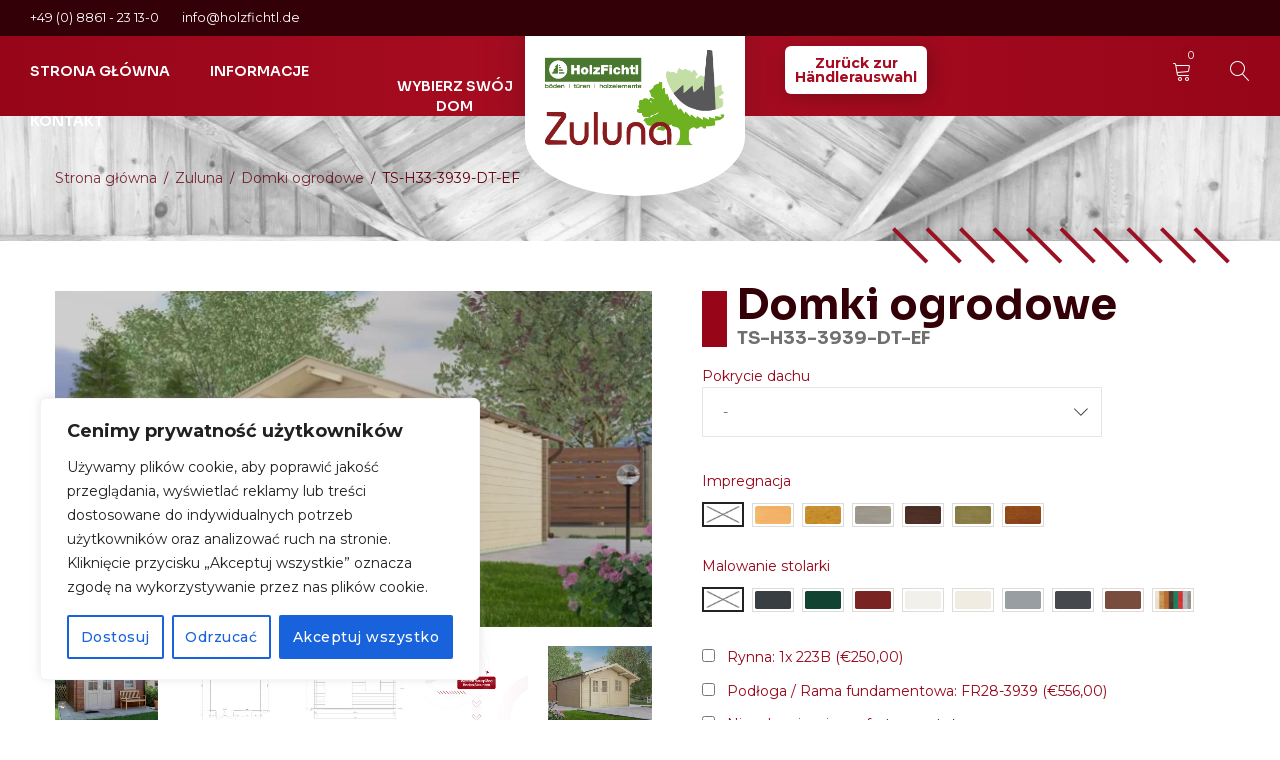

--- FILE ---
content_type: text/html; charset=UTF-8
request_url: https://shop.bertsch-holzbau.eu/holzfichtl/produkt/ts-h33-3939-dt-ef/
body_size: 45960
content:
<!DOCTYPE html>
<html lang="pl-PL">
<head>
		<meta charset="UTF-8" />

			<meta name="viewport" content="width=device-width, initial-scale=1.0, maximum-scale=5" />
	
	<link rel="profile" href="//gmpg.org/xfn/11" />
	<meta name='robots' content='index, follow, max-image-preview:large, max-snippet:-1, max-video-preview:-1' />
<link rel="alternate" hreflang="de" href="https://shop.bertsch-holzbau.eu/holzfichtl/de/produkt/ts-h33-3939-dt-ef/" />
<link rel="alternate" hreflang="en" href="https://shop.bertsch-holzbau.eu/holzfichtl/en/produkt/ts-h33-3939-dt-ef/" />
<link rel="alternate" hreflang="pl" href="https://shop.bertsch-holzbau.eu/holzfichtl/produkt/ts-h33-3939-dt-ef/" />
<link rel="alternate" hreflang="x-default" href="https://shop.bertsch-holzbau.eu/holzfichtl/produkt/ts-h33-3939-dt-ef/" />

	<!-- This site is optimized with the Yoast SEO plugin v22.5 - https://yoast.com/wordpress/plugins/seo/ -->
	<title>TS-H33-3939-DT-EF - Holz Fichtl</title>
	<link rel="canonical" href="https://shop.bertsch-holzbau.eu/holzfichtl/produkt/ts-h33-3939-dt-ef/" />
	<meta property="og:locale" content="pl_PL" />
	<meta property="og:type" content="article" />
	<meta property="og:title" content="TS-H33-3939-DT-EF - Holz Fichtl" />
	<meta property="og:description" content="Typ Systemu Zuluna / Basic Kształt dachu Dach Dwuspadowy Grubość 33 mm Wymiary ściany (Sz/D) 390 x 390 cm Wysokość ściany bocznej 194 cm Wysokość maksymalna 263 cm Powierzchnia dachu 22,5 m² Wypust dachu / Przód 70 cm Wypust dachu / Tył 20 cm Wypust dachu / Lewo 25 cm Wypust dachu / Prawo 25 [&hellip;]" />
	<meta property="og:url" content="https://shop.bertsch-holzbau.eu/holzfichtl/produkt/ts-h33-3939-dt-ef/" />
	<meta property="og:site_name" content="Holz Fichtl" />
	<meta property="article:modified_time" content="2025-06-10T08:03:27+00:00" />
	<meta property="og:image" content="https://shop.bertsch-holzbau.eu/holzfichtl/wp-content/uploads/sites/22/2022/08/TS-H33-3939-DT-EF_ID73.webp" />
	<meta property="og:image:width" content="1920" />
	<meta property="og:image:height" content="1080" />
	<meta property="og:image:type" content="image/webp" />
	<meta name="twitter:card" content="summary_large_image" />
	<meta name="twitter:label1" content="Szacowany czas czytania" />
	<meta name="twitter:data1" content="1 minuta" />
	<script type="application/ld+json" class="yoast-schema-graph">{"@context":"https://schema.org","@graph":[{"@type":"WebPage","@id":"https://shop.bertsch-holzbau.eu/holzfichtl/produkt/ts-h33-3939-dt-ef/","url":"https://shop.bertsch-holzbau.eu/holzfichtl/produkt/ts-h33-3939-dt-ef/","name":"TS-H33-3939-DT-EF - Holz Fichtl","isPartOf":{"@id":"https://shop.bertsch-holzbau.eu/holzfichtl/#website"},"primaryImageOfPage":{"@id":"https://shop.bertsch-holzbau.eu/holzfichtl/produkt/ts-h33-3939-dt-ef/#primaryimage"},"image":{"@id":"https://shop.bertsch-holzbau.eu/holzfichtl/produkt/ts-h33-3939-dt-ef/#primaryimage"},"thumbnailUrl":"https://shop.bertsch-holzbau.eu/holzfichtl/wp-content/uploads/sites/22/2022/08/TS-H33-3939-DT-EF_ID73.webp","datePublished":"2022-08-22T11:22:40+00:00","dateModified":"2025-06-10T08:03:27+00:00","breadcrumb":{"@id":"https://shop.bertsch-holzbau.eu/holzfichtl/produkt/ts-h33-3939-dt-ef/#breadcrumb"},"inLanguage":"pl-PL","potentialAction":[{"@type":"ReadAction","target":["https://shop.bertsch-holzbau.eu/holzfichtl/produkt/ts-h33-3939-dt-ef/"]}]},{"@type":"ImageObject","inLanguage":"pl-PL","@id":"https://shop.bertsch-holzbau.eu/holzfichtl/produkt/ts-h33-3939-dt-ef/#primaryimage","url":"https://shop.bertsch-holzbau.eu/holzfichtl/wp-content/uploads/sites/22/2022/08/TS-H33-3939-DT-EF_ID73.webp","contentUrl":"https://shop.bertsch-holzbau.eu/holzfichtl/wp-content/uploads/sites/22/2022/08/TS-H33-3939-DT-EF_ID73.webp","width":1920,"height":1080},{"@type":"BreadcrumbList","@id":"https://shop.bertsch-holzbau.eu/holzfichtl/produkt/ts-h33-3939-dt-ef/#breadcrumb","itemListElement":[{"@type":"ListItem","position":1,"name":"Strona główna","item":"https://shop.bertsch-holzbau.eu/holzfichtl/"},{"@type":"ListItem","position":2,"name":"Sklep","item":"https://shop.bertsch-holzbau.eu/holzfichtl/sklep/"},{"@type":"ListItem","position":3,"name":"TS-H33-3939-DT-EF"}]},{"@type":"WebSite","@id":"https://shop.bertsch-holzbau.eu/holzfichtl/#website","url":"https://shop.bertsch-holzbau.eu/holzfichtl/","name":"Holz Fichtl","description":"Domy modułowe, domki z profili, ogrodowe, domy z bali","publisher":{"@id":"https://shop.bertsch-holzbau.eu/holzfichtl/#organization"},"potentialAction":[{"@type":"SearchAction","target":{"@type":"EntryPoint","urlTemplate":"https://shop.bertsch-holzbau.eu/holzfichtl/?s={search_term_string}"},"query-input":"required name=search_term_string"}],"inLanguage":"pl-PL"},{"@type":"Organization","@id":"https://shop.bertsch-holzbau.eu/holzfichtl/#organization","name":"Holz Fichtl","url":"https://shop.bertsch-holzbau.eu/holzfichtl/","logo":{"@type":"ImageObject","inLanguage":"pl-PL","@id":"https://shop.bertsch-holzbau.eu/holzfichtl/#/schema/logo/image/","url":"https://shop.bertsch-holzbau.eu/holzfichtl/wp-content/uploads/sites/22/2022/07/logo-pl.png","contentUrl":"https://shop.bertsch-holzbau.eu/holzfichtl/wp-content/uploads/sites/22/2022/07/logo-pl.png","width":2000,"height":482,"caption":"Holz Fichtl"},"image":{"@id":"https://shop.bertsch-holzbau.eu/holzfichtl/#/schema/logo/image/"}}]}</script>
	<!-- / Yoast SEO plugin. -->


<link rel='dns-prefetch' href='//fonts.googleapis.com' />
<link rel='preconnect' href='https://fonts.gstatic.com' crossorigin />
<link rel="alternate" type="application/rss+xml" title="Holz Fichtl &raquo; Kanał z wpisami" href="https://shop.bertsch-holzbau.eu/holzfichtl/feed/" />
<link rel="alternate" type="application/rss+xml" title="Holz Fichtl &raquo; Kanał z komentarzami" href="https://shop.bertsch-holzbau.eu/holzfichtl/comments/feed/" />
<script type="text/javascript">
/* <![CDATA[ */
window._wpemojiSettings = {"baseUrl":"https:\/\/s.w.org\/images\/core\/emoji\/15.0.3\/72x72\/","ext":".png","svgUrl":"https:\/\/s.w.org\/images\/core\/emoji\/15.0.3\/svg\/","svgExt":".svg","source":{"concatemoji":"https:\/\/shop.bertsch-holzbau.eu\/holzfichtl\/wp-includes\/js\/wp-emoji-release.min.js?ver=6.5.7"}};
/*! This file is auto-generated */
!function(i,n){var o,s,e;function c(e){try{var t={supportTests:e,timestamp:(new Date).valueOf()};sessionStorage.setItem(o,JSON.stringify(t))}catch(e){}}function p(e,t,n){e.clearRect(0,0,e.canvas.width,e.canvas.height),e.fillText(t,0,0);var t=new Uint32Array(e.getImageData(0,0,e.canvas.width,e.canvas.height).data),r=(e.clearRect(0,0,e.canvas.width,e.canvas.height),e.fillText(n,0,0),new Uint32Array(e.getImageData(0,0,e.canvas.width,e.canvas.height).data));return t.every(function(e,t){return e===r[t]})}function u(e,t,n){switch(t){case"flag":return n(e,"\ud83c\udff3\ufe0f\u200d\u26a7\ufe0f","\ud83c\udff3\ufe0f\u200b\u26a7\ufe0f")?!1:!n(e,"\ud83c\uddfa\ud83c\uddf3","\ud83c\uddfa\u200b\ud83c\uddf3")&&!n(e,"\ud83c\udff4\udb40\udc67\udb40\udc62\udb40\udc65\udb40\udc6e\udb40\udc67\udb40\udc7f","\ud83c\udff4\u200b\udb40\udc67\u200b\udb40\udc62\u200b\udb40\udc65\u200b\udb40\udc6e\u200b\udb40\udc67\u200b\udb40\udc7f");case"emoji":return!n(e,"\ud83d\udc26\u200d\u2b1b","\ud83d\udc26\u200b\u2b1b")}return!1}function f(e,t,n){var r="undefined"!=typeof WorkerGlobalScope&&self instanceof WorkerGlobalScope?new OffscreenCanvas(300,150):i.createElement("canvas"),a=r.getContext("2d",{willReadFrequently:!0}),o=(a.textBaseline="top",a.font="600 32px Arial",{});return e.forEach(function(e){o[e]=t(a,e,n)}),o}function t(e){var t=i.createElement("script");t.src=e,t.defer=!0,i.head.appendChild(t)}"undefined"!=typeof Promise&&(o="wpEmojiSettingsSupports",s=["flag","emoji"],n.supports={everything:!0,everythingExceptFlag:!0},e=new Promise(function(e){i.addEventListener("DOMContentLoaded",e,{once:!0})}),new Promise(function(t){var n=function(){try{var e=JSON.parse(sessionStorage.getItem(o));if("object"==typeof e&&"number"==typeof e.timestamp&&(new Date).valueOf()<e.timestamp+604800&&"object"==typeof e.supportTests)return e.supportTests}catch(e){}return null}();if(!n){if("undefined"!=typeof Worker&&"undefined"!=typeof OffscreenCanvas&&"undefined"!=typeof URL&&URL.createObjectURL&&"undefined"!=typeof Blob)try{var e="postMessage("+f.toString()+"("+[JSON.stringify(s),u.toString(),p.toString()].join(",")+"));",r=new Blob([e],{type:"text/javascript"}),a=new Worker(URL.createObjectURL(r),{name:"wpTestEmojiSupports"});return void(a.onmessage=function(e){c(n=e.data),a.terminate(),t(n)})}catch(e){}c(n=f(s,u,p))}t(n)}).then(function(e){for(var t in e)n.supports[t]=e[t],n.supports.everything=n.supports.everything&&n.supports[t],"flag"!==t&&(n.supports.everythingExceptFlag=n.supports.everythingExceptFlag&&n.supports[t]);n.supports.everythingExceptFlag=n.supports.everythingExceptFlag&&!n.supports.flag,n.DOMReady=!1,n.readyCallback=function(){n.DOMReady=!0}}).then(function(){return e}).then(function(){var e;n.supports.everything||(n.readyCallback(),(e=n.source||{}).concatemoji?t(e.concatemoji):e.wpemoji&&e.twemoji&&(t(e.twemoji),t(e.wpemoji)))}))}((window,document),window._wpemojiSettings);
/* ]]> */
</script>
<style id='wp-emoji-styles-inline-css' type='text/css'>

	img.wp-smiley, img.emoji {
		display: inline !important;
		border: none !important;
		box-shadow: none !important;
		height: 1em !important;
		width: 1em !important;
		margin: 0 0.07em !important;
		vertical-align: -0.1em !important;
		background: none !important;
		padding: 0 !important;
	}
</style>
<link rel='stylesheet' id='wp-block-library-css' href='https://shop.bertsch-holzbau.eu/holzfichtl/wp-includes/css/dist/block-library/style.min.css?ver=6.5.7' type='text/css' media='all' />
<style id='lcb-logo-carousel-style-inline-css' type='text/css'>
.wp-block-lcb-logo-carousel{padding:0 30px!important;position:relative}.wp-block-lcb-logo-carousel.alcb__active_pagination{padding:40px 30px!important}.wp-block-lcb-logo-carousel .swiper-wrapper{align-items:center}.wp-block-lcb-logo-carousel .alcb__logo-item{box-sizing:border-box;overflow:hidden;position:relative}.wp-block-lcb-logo-carousel .alcb__logo-item:hover .alcb__logo-caption.caption__hover{height:auto;opacity:1;transform:translateY(0);visibility:visible}.wp-block-lcb-logo-carousel .alcb__logo-caption{bottom:0;font-size:14px;left:0;line-height:2;padding:0 10px;position:absolute;text-align:center;width:100%}.wp-block-lcb-logo-carousel .alcb__logo-caption.caption__hover{height:0;opacity:0;transform:translateY(10px);transition:all .3s ease-in-out;visibility:hidden}.wp-block-lcb-logo-carousel .alcb__logo-image{padding:5px;text-align:center}.wp-block-lcb-logo-carousel .alcb__logo-image img{transition:.2s ease-in-out}.wp-block-lcb-logo-carousel .alcb__logo-image.alcb__normal_to_gray:hover img{filter:grayscale(100%)}.wp-block-lcb-logo-carousel .alcb__logo-image.alcb__zoom_in:hover img,.wp-block-lcb-logo-carousel .alcb__logo-image.alcb__zoom_out img{transform:scale(1.1)}.wp-block-lcb-logo-carousel .alcb__logo-image.alcb__zoom_out:hover img{transform:scale(1)}.wp-block-lcb-logo-carousel .swiper-button-next,.wp-block-lcb-logo-carousel .swiper-button-prev{color:#000!important}.wp-block-lcb-logo-carousel .swiper-button-prev,.wp-block-lcb-logo-carousel .swiper-rtl .swiper-button-next{left:0}.wp-block-lcb-logo-carousel .swiper-button-next,.wp-block-lcb-logo-carousel .swiper-rtl .swiper-button-prev{right:0}.wp-block-lcb-logo-carousel .swiper-button-next:after,.wp-block-lcb-logo-carousel .swiper-button-prev:after{font-size:20px!important}@media screen and (max-width:767px){.wp-block-lcb-logo-carousel.alcb__active_pagination{padding:30px 30px 40px!important}}

</style>
<link rel='stylesheet' id='wc-blocks-vendors-style-css' href='https://shop.bertsch-holzbau.eu/holzfichtl/wp-content/plugins/woocommerce/packages/woocommerce-blocks/build/wc-blocks-vendors-style.css?ver=9.6.5' type='text/css' media='all' />
<link rel='stylesheet' id='wc-blocks-style-css' href='https://shop.bertsch-holzbau.eu/holzfichtl/wp-content/plugins/woocommerce/packages/woocommerce-blocks/build/wc-blocks-style.css?ver=9.6.5' type='text/css' media='all' />
<link rel='stylesheet' id='alcb-swiper-css-css' href='https://shop.bertsch-holzbau.eu/holzfichtl/wp-content/plugins/awesome-logo-carousel-block/lib/css/swiper-bundle.css?ver=8.1.4' type='text/css' media='all' />
<style id='classic-theme-styles-inline-css' type='text/css'>
/*! This file is auto-generated */
.wp-block-button__link{color:#fff;background-color:#32373c;border-radius:9999px;box-shadow:none;text-decoration:none;padding:calc(.667em + 2px) calc(1.333em + 2px);font-size:1.125em}.wp-block-file__button{background:#32373c;color:#fff;text-decoration:none}
</style>
<style id='global-styles-inline-css' type='text/css'>
body{--wp--preset--color--black: #000000;--wp--preset--color--cyan-bluish-gray: #abb8c3;--wp--preset--color--white: #ffffff;--wp--preset--color--pale-pink: #f78da7;--wp--preset--color--vivid-red: #cf2e2e;--wp--preset--color--luminous-vivid-orange: #ff6900;--wp--preset--color--luminous-vivid-amber: #fcb900;--wp--preset--color--light-green-cyan: #7bdcb5;--wp--preset--color--vivid-green-cyan: #00d084;--wp--preset--color--pale-cyan-blue: #8ed1fc;--wp--preset--color--vivid-cyan-blue: #0693e3;--wp--preset--color--vivid-purple: #9b51e0;--wp--preset--gradient--vivid-cyan-blue-to-vivid-purple: linear-gradient(135deg,rgba(6,147,227,1) 0%,rgb(155,81,224) 100%);--wp--preset--gradient--light-green-cyan-to-vivid-green-cyan: linear-gradient(135deg,rgb(122,220,180) 0%,rgb(0,208,130) 100%);--wp--preset--gradient--luminous-vivid-amber-to-luminous-vivid-orange: linear-gradient(135deg,rgba(252,185,0,1) 0%,rgba(255,105,0,1) 100%);--wp--preset--gradient--luminous-vivid-orange-to-vivid-red: linear-gradient(135deg,rgba(255,105,0,1) 0%,rgb(207,46,46) 100%);--wp--preset--gradient--very-light-gray-to-cyan-bluish-gray: linear-gradient(135deg,rgb(238,238,238) 0%,rgb(169,184,195) 100%);--wp--preset--gradient--cool-to-warm-spectrum: linear-gradient(135deg,rgb(74,234,220) 0%,rgb(151,120,209) 20%,rgb(207,42,186) 40%,rgb(238,44,130) 60%,rgb(251,105,98) 80%,rgb(254,248,76) 100%);--wp--preset--gradient--blush-light-purple: linear-gradient(135deg,rgb(255,206,236) 0%,rgb(152,150,240) 100%);--wp--preset--gradient--blush-bordeaux: linear-gradient(135deg,rgb(254,205,165) 0%,rgb(254,45,45) 50%,rgb(107,0,62) 100%);--wp--preset--gradient--luminous-dusk: linear-gradient(135deg,rgb(255,203,112) 0%,rgb(199,81,192) 50%,rgb(65,88,208) 100%);--wp--preset--gradient--pale-ocean: linear-gradient(135deg,rgb(255,245,203) 0%,rgb(182,227,212) 50%,rgb(51,167,181) 100%);--wp--preset--gradient--electric-grass: linear-gradient(135deg,rgb(202,248,128) 0%,rgb(113,206,126) 100%);--wp--preset--gradient--midnight: linear-gradient(135deg,rgb(2,3,129) 0%,rgb(40,116,252) 100%);--wp--preset--font-size--small: 13px;--wp--preset--font-size--medium: 20px;--wp--preset--font-size--large: 36px;--wp--preset--font-size--x-large: 42px;--wp--preset--spacing--20: 0.44rem;--wp--preset--spacing--30: 0.67rem;--wp--preset--spacing--40: 1rem;--wp--preset--spacing--50: 1.5rem;--wp--preset--spacing--60: 2.25rem;--wp--preset--spacing--70: 3.38rem;--wp--preset--spacing--80: 5.06rem;--wp--preset--shadow--natural: 6px 6px 9px rgba(0, 0, 0, 0.2);--wp--preset--shadow--deep: 12px 12px 50px rgba(0, 0, 0, 0.4);--wp--preset--shadow--sharp: 6px 6px 0px rgba(0, 0, 0, 0.2);--wp--preset--shadow--outlined: 6px 6px 0px -3px rgba(255, 255, 255, 1), 6px 6px rgba(0, 0, 0, 1);--wp--preset--shadow--crisp: 6px 6px 0px rgba(0, 0, 0, 1);}:where(.is-layout-flex){gap: 0.5em;}:where(.is-layout-grid){gap: 0.5em;}body .is-layout-flex{display: flex;}body .is-layout-flex{flex-wrap: wrap;align-items: center;}body .is-layout-flex > *{margin: 0;}body .is-layout-grid{display: grid;}body .is-layout-grid > *{margin: 0;}:where(.wp-block-columns.is-layout-flex){gap: 2em;}:where(.wp-block-columns.is-layout-grid){gap: 2em;}:where(.wp-block-post-template.is-layout-flex){gap: 1.25em;}:where(.wp-block-post-template.is-layout-grid){gap: 1.25em;}.has-black-color{color: var(--wp--preset--color--black) !important;}.has-cyan-bluish-gray-color{color: var(--wp--preset--color--cyan-bluish-gray) !important;}.has-white-color{color: var(--wp--preset--color--white) !important;}.has-pale-pink-color{color: var(--wp--preset--color--pale-pink) !important;}.has-vivid-red-color{color: var(--wp--preset--color--vivid-red) !important;}.has-luminous-vivid-orange-color{color: var(--wp--preset--color--luminous-vivid-orange) !important;}.has-luminous-vivid-amber-color{color: var(--wp--preset--color--luminous-vivid-amber) !important;}.has-light-green-cyan-color{color: var(--wp--preset--color--light-green-cyan) !important;}.has-vivid-green-cyan-color{color: var(--wp--preset--color--vivid-green-cyan) !important;}.has-pale-cyan-blue-color{color: var(--wp--preset--color--pale-cyan-blue) !important;}.has-vivid-cyan-blue-color{color: var(--wp--preset--color--vivid-cyan-blue) !important;}.has-vivid-purple-color{color: var(--wp--preset--color--vivid-purple) !important;}.has-black-background-color{background-color: var(--wp--preset--color--black) !important;}.has-cyan-bluish-gray-background-color{background-color: var(--wp--preset--color--cyan-bluish-gray) !important;}.has-white-background-color{background-color: var(--wp--preset--color--white) !important;}.has-pale-pink-background-color{background-color: var(--wp--preset--color--pale-pink) !important;}.has-vivid-red-background-color{background-color: var(--wp--preset--color--vivid-red) !important;}.has-luminous-vivid-orange-background-color{background-color: var(--wp--preset--color--luminous-vivid-orange) !important;}.has-luminous-vivid-amber-background-color{background-color: var(--wp--preset--color--luminous-vivid-amber) !important;}.has-light-green-cyan-background-color{background-color: var(--wp--preset--color--light-green-cyan) !important;}.has-vivid-green-cyan-background-color{background-color: var(--wp--preset--color--vivid-green-cyan) !important;}.has-pale-cyan-blue-background-color{background-color: var(--wp--preset--color--pale-cyan-blue) !important;}.has-vivid-cyan-blue-background-color{background-color: var(--wp--preset--color--vivid-cyan-blue) !important;}.has-vivid-purple-background-color{background-color: var(--wp--preset--color--vivid-purple) !important;}.has-black-border-color{border-color: var(--wp--preset--color--black) !important;}.has-cyan-bluish-gray-border-color{border-color: var(--wp--preset--color--cyan-bluish-gray) !important;}.has-white-border-color{border-color: var(--wp--preset--color--white) !important;}.has-pale-pink-border-color{border-color: var(--wp--preset--color--pale-pink) !important;}.has-vivid-red-border-color{border-color: var(--wp--preset--color--vivid-red) !important;}.has-luminous-vivid-orange-border-color{border-color: var(--wp--preset--color--luminous-vivid-orange) !important;}.has-luminous-vivid-amber-border-color{border-color: var(--wp--preset--color--luminous-vivid-amber) !important;}.has-light-green-cyan-border-color{border-color: var(--wp--preset--color--light-green-cyan) !important;}.has-vivid-green-cyan-border-color{border-color: var(--wp--preset--color--vivid-green-cyan) !important;}.has-pale-cyan-blue-border-color{border-color: var(--wp--preset--color--pale-cyan-blue) !important;}.has-vivid-cyan-blue-border-color{border-color: var(--wp--preset--color--vivid-cyan-blue) !important;}.has-vivid-purple-border-color{border-color: var(--wp--preset--color--vivid-purple) !important;}.has-vivid-cyan-blue-to-vivid-purple-gradient-background{background: var(--wp--preset--gradient--vivid-cyan-blue-to-vivid-purple) !important;}.has-light-green-cyan-to-vivid-green-cyan-gradient-background{background: var(--wp--preset--gradient--light-green-cyan-to-vivid-green-cyan) !important;}.has-luminous-vivid-amber-to-luminous-vivid-orange-gradient-background{background: var(--wp--preset--gradient--luminous-vivid-amber-to-luminous-vivid-orange) !important;}.has-luminous-vivid-orange-to-vivid-red-gradient-background{background: var(--wp--preset--gradient--luminous-vivid-orange-to-vivid-red) !important;}.has-very-light-gray-to-cyan-bluish-gray-gradient-background{background: var(--wp--preset--gradient--very-light-gray-to-cyan-bluish-gray) !important;}.has-cool-to-warm-spectrum-gradient-background{background: var(--wp--preset--gradient--cool-to-warm-spectrum) !important;}.has-blush-light-purple-gradient-background{background: var(--wp--preset--gradient--blush-light-purple) !important;}.has-blush-bordeaux-gradient-background{background: var(--wp--preset--gradient--blush-bordeaux) !important;}.has-luminous-dusk-gradient-background{background: var(--wp--preset--gradient--luminous-dusk) !important;}.has-pale-ocean-gradient-background{background: var(--wp--preset--gradient--pale-ocean) !important;}.has-electric-grass-gradient-background{background: var(--wp--preset--gradient--electric-grass) !important;}.has-midnight-gradient-background{background: var(--wp--preset--gradient--midnight) !important;}.has-small-font-size{font-size: var(--wp--preset--font-size--small) !important;}.has-medium-font-size{font-size: var(--wp--preset--font-size--medium) !important;}.has-large-font-size{font-size: var(--wp--preset--font-size--large) !important;}.has-x-large-font-size{font-size: var(--wp--preset--font-size--x-large) !important;}
.wp-block-navigation a:where(:not(.wp-element-button)){color: inherit;}
:where(.wp-block-post-template.is-layout-flex){gap: 1.25em;}:where(.wp-block-post-template.is-layout-grid){gap: 1.25em;}
:where(.wp-block-columns.is-layout-flex){gap: 2em;}:where(.wp-block-columns.is-layout-grid){gap: 2em;}
.wp-block-pullquote{font-size: 1.5em;line-height: 1.6;}
</style>
<link rel='stylesheet' id='forminator-module-css-15627-css' href='https://shop.bertsch-holzbau.eu/holzfichtl/wp-content/uploads/sites/22/forminator/15627_217ad25ec9936dfeb67739d5538396dd/css/style-15627.css?ver=1721823666' type='text/css' media='all' />
<link rel='stylesheet' id='forminator-icons-css' href='https://shop.bertsch-holzbau.eu/holzfichtl/wp-content/plugins/forminator/assets/forminator-ui/css/forminator-icons.min.css?ver=1.29.3' type='text/css' media='all' />
<link rel='stylesheet' id='forminator-utilities-css' href='https://shop.bertsch-holzbau.eu/holzfichtl/wp-content/plugins/forminator/assets/forminator-ui/css/src/forminator-utilities.min.css?ver=1.29.3' type='text/css' media='all' />
<link rel='stylesheet' id='forminator-grid-default-css' href='https://shop.bertsch-holzbau.eu/holzfichtl/wp-content/plugins/forminator/assets/forminator-ui/css/src/grid/forminator-grid.open.min.css?ver=1.29.3' type='text/css' media='all' />
<link rel='stylesheet' id='forminator-forms-flat-base-css' href='https://shop.bertsch-holzbau.eu/holzfichtl/wp-content/plugins/forminator/assets/forminator-ui/css/src/form/forminator-form-flat.base.min.css?ver=1.29.3' type='text/css' media='all' />
<link rel='stylesheet' id='intlTelInput-forminator-css-css' href='https://shop.bertsch-holzbau.eu/holzfichtl/wp-content/plugins/forminator/assets/css/intlTelInput.min.css?ver=4.0.3' type='text/css' media='all' />
<link rel='stylesheet' id='buttons-css' href='https://shop.bertsch-holzbau.eu/holzfichtl/wp-includes/css/buttons.min.css?ver=6.5.7' type='text/css' media='all' />
<link rel='stylesheet' id='theme.css-css' href='https://shop.bertsch-holzbau.eu/holzfichtl/wp-content/plugins/popup-builder/public/css/theme.css?ver=4.2.7' type='text/css' media='all' />
<style id='extendify-gutenberg-patterns-and-templates-utilities-inline-css' type='text/css'>
.ext-absolute {
  position: absolute !important;
}

.ext-relative {
  position: relative !important;
}

.ext-top-base {
  top: var(--wp--style--block-gap, 1.75rem) !important;
}

.ext-top-lg {
  top: var(--extendify--spacing--large, 3rem) !important;
}

.ext--top-base {
  top: calc(var(--wp--style--block-gap, 1.75rem) * -1) !important;
}

.ext--top-lg {
  top: calc(var(--extendify--spacing--large, 3rem) * -1) !important;
}

.ext-right-base {
  right: var(--wp--style--block-gap, 1.75rem) !important;
}

.ext-right-lg {
  right: var(--extendify--spacing--large, 3rem) !important;
}

.ext--right-base {
  right: calc(var(--wp--style--block-gap, 1.75rem) * -1) !important;
}

.ext--right-lg {
  right: calc(var(--extendify--spacing--large, 3rem) * -1) !important;
}

.ext-bottom-base {
  bottom: var(--wp--style--block-gap, 1.75rem) !important;
}

.ext-bottom-lg {
  bottom: var(--extendify--spacing--large, 3rem) !important;
}

.ext--bottom-base {
  bottom: calc(var(--wp--style--block-gap, 1.75rem) * -1) !important;
}

.ext--bottom-lg {
  bottom: calc(var(--extendify--spacing--large, 3rem) * -1) !important;
}

.ext-left-base {
  left: var(--wp--style--block-gap, 1.75rem) !important;
}

.ext-left-lg {
  left: var(--extendify--spacing--large, 3rem) !important;
}

.ext--left-base {
  left: calc(var(--wp--style--block-gap, 1.75rem) * -1) !important;
}

.ext--left-lg {
  left: calc(var(--extendify--spacing--large, 3rem) * -1) !important;
}

.ext-order-1 {
  order: 1 !important;
}

.ext-order-2 {
  order: 2 !important;
}

.ext-col-auto {
  grid-column: auto !important;
}

.ext-col-span-1 {
  grid-column: span 1 / span 1 !important;
}

.ext-col-span-2 {
  grid-column: span 2 / span 2 !important;
}

.ext-col-span-3 {
  grid-column: span 3 / span 3 !important;
}

.ext-col-span-4 {
  grid-column: span 4 / span 4 !important;
}

.ext-col-span-5 {
  grid-column: span 5 / span 5 !important;
}

.ext-col-span-6 {
  grid-column: span 6 / span 6 !important;
}

.ext-col-span-7 {
  grid-column: span 7 / span 7 !important;
}

.ext-col-span-8 {
  grid-column: span 8 / span 8 !important;
}

.ext-col-span-9 {
  grid-column: span 9 / span 9 !important;
}

.ext-col-span-10 {
  grid-column: span 10 / span 10 !important;
}

.ext-col-span-11 {
  grid-column: span 11 / span 11 !important;
}

.ext-col-span-12 {
  grid-column: span 12 / span 12 !important;
}

.ext-col-span-full {
  grid-column: 1 / -1 !important;
}

.ext-col-start-1 {
  grid-column-start: 1 !important;
}

.ext-col-start-2 {
  grid-column-start: 2 !important;
}

.ext-col-start-3 {
  grid-column-start: 3 !important;
}

.ext-col-start-4 {
  grid-column-start: 4 !important;
}

.ext-col-start-5 {
  grid-column-start: 5 !important;
}

.ext-col-start-6 {
  grid-column-start: 6 !important;
}

.ext-col-start-7 {
  grid-column-start: 7 !important;
}

.ext-col-start-8 {
  grid-column-start: 8 !important;
}

.ext-col-start-9 {
  grid-column-start: 9 !important;
}

.ext-col-start-10 {
  grid-column-start: 10 !important;
}

.ext-col-start-11 {
  grid-column-start: 11 !important;
}

.ext-col-start-12 {
  grid-column-start: 12 !important;
}

.ext-col-start-13 {
  grid-column-start: 13 !important;
}

.ext-col-start-auto {
  grid-column-start: auto !important;
}

.ext-col-end-1 {
  grid-column-end: 1 !important;
}

.ext-col-end-2 {
  grid-column-end: 2 !important;
}

.ext-col-end-3 {
  grid-column-end: 3 !important;
}

.ext-col-end-4 {
  grid-column-end: 4 !important;
}

.ext-col-end-5 {
  grid-column-end: 5 !important;
}

.ext-col-end-6 {
  grid-column-end: 6 !important;
}

.ext-col-end-7 {
  grid-column-end: 7 !important;
}

.ext-col-end-8 {
  grid-column-end: 8 !important;
}

.ext-col-end-9 {
  grid-column-end: 9 !important;
}

.ext-col-end-10 {
  grid-column-end: 10 !important;
}

.ext-col-end-11 {
  grid-column-end: 11 !important;
}

.ext-col-end-12 {
  grid-column-end: 12 !important;
}

.ext-col-end-13 {
  grid-column-end: 13 !important;
}

.ext-col-end-auto {
  grid-column-end: auto !important;
}

.ext-row-auto {
  grid-row: auto !important;
}

.ext-row-span-1 {
  grid-row: span 1 / span 1 !important;
}

.ext-row-span-2 {
  grid-row: span 2 / span 2 !important;
}

.ext-row-span-3 {
  grid-row: span 3 / span 3 !important;
}

.ext-row-span-4 {
  grid-row: span 4 / span 4 !important;
}

.ext-row-span-5 {
  grid-row: span 5 / span 5 !important;
}

.ext-row-span-6 {
  grid-row: span 6 / span 6 !important;
}

.ext-row-span-full {
  grid-row: 1 / -1 !important;
}

.ext-row-start-1 {
  grid-row-start: 1 !important;
}

.ext-row-start-2 {
  grid-row-start: 2 !important;
}

.ext-row-start-3 {
  grid-row-start: 3 !important;
}

.ext-row-start-4 {
  grid-row-start: 4 !important;
}

.ext-row-start-5 {
  grid-row-start: 5 !important;
}

.ext-row-start-6 {
  grid-row-start: 6 !important;
}

.ext-row-start-7 {
  grid-row-start: 7 !important;
}

.ext-row-start-auto {
  grid-row-start: auto !important;
}

.ext-row-end-1 {
  grid-row-end: 1 !important;
}

.ext-row-end-2 {
  grid-row-end: 2 !important;
}

.ext-row-end-3 {
  grid-row-end: 3 !important;
}

.ext-row-end-4 {
  grid-row-end: 4 !important;
}

.ext-row-end-5 {
  grid-row-end: 5 !important;
}

.ext-row-end-6 {
  grid-row-end: 6 !important;
}

.ext-row-end-7 {
  grid-row-end: 7 !important;
}

.ext-row-end-auto {
  grid-row-end: auto !important;
}

.ext-m-0:not([style*="margin"]) {
  margin: 0 !important;
}

.ext-m-auto:not([style*="margin"]) {
  margin: auto !important;
}

.ext-m-base:not([style*="margin"]) {
  margin: var(--wp--style--block-gap, 1.75rem) !important;
}

.ext-m-lg:not([style*="margin"]) {
  margin: var(--extendify--spacing--large, 3rem) !important;
}

.ext--m-base:not([style*="margin"]) {
  margin: calc(var(--wp--style--block-gap, 1.75rem) * -1) !important;
}

.ext--m-lg:not([style*="margin"]) {
  margin: calc(var(--extendify--spacing--large, 3rem) * -1) !important;
}

.ext-mx-0:not([style*="margin"]) {
  margin-left: 0 !important;
  margin-right: 0 !important;
}

.ext-mx-auto:not([style*="margin"]) {
  margin-left: auto !important;
  margin-right: auto !important;
}

.ext-mx-base:not([style*="margin"]) {
  margin-left: var(--wp--style--block-gap, 1.75rem) !important;
  margin-right: var(--wp--style--block-gap, 1.75rem) !important;
}

.ext-mx-lg:not([style*="margin"]) {
  margin-left: var(--extendify--spacing--large, 3rem) !important;
  margin-right: var(--extendify--spacing--large, 3rem) !important;
}

.ext--mx-base:not([style*="margin"]) {
  margin-left: calc(var(--wp--style--block-gap, 1.75rem) * -1) !important;
  margin-right: calc(var(--wp--style--block-gap, 1.75rem) * -1) !important;
}

.ext--mx-lg:not([style*="margin"]) {
  margin-left: calc(var(--extendify--spacing--large, 3rem) * -1) !important;
  margin-right: calc(var(--extendify--spacing--large, 3rem) * -1) !important;
}

.ext-my-0:not([style*="margin"]) {
  margin-top: 0 !important;
  margin-bottom: 0 !important;
}

.ext-my-auto:not([style*="margin"]) {
  margin-top: auto !important;
  margin-bottom: auto !important;
}

.ext-my-base:not([style*="margin"]) {
  margin-top: var(--wp--style--block-gap, 1.75rem) !important;
  margin-bottom: var(--wp--style--block-gap, 1.75rem) !important;
}

.ext-my-lg:not([style*="margin"]) {
  margin-top: var(--extendify--spacing--large, 3rem) !important;
  margin-bottom: var(--extendify--spacing--large, 3rem) !important;
}

.ext--my-base:not([style*="margin"]) {
  margin-top: calc(var(--wp--style--block-gap, 1.75rem) * -1) !important;
  margin-bottom: calc(var(--wp--style--block-gap, 1.75rem) * -1) !important;
}

.ext--my-lg:not([style*="margin"]) {
  margin-top: calc(var(--extendify--spacing--large, 3rem) * -1) !important;
  margin-bottom: calc(var(--extendify--spacing--large, 3rem) * -1) !important;
}

.ext-mt-0:not([style*="margin"]) {
  margin-top: 0 !important;
}

.ext-mt-auto:not([style*="margin"]) {
  margin-top: auto !important;
}

.ext-mt-base:not([style*="margin"]) {
  margin-top: var(--wp--style--block-gap, 1.75rem) !important;
}

.ext-mt-lg:not([style*="margin"]) {
  margin-top: var(--extendify--spacing--large, 3rem) !important;
}

.ext--mt-base:not([style*="margin"]) {
  margin-top: calc(var(--wp--style--block-gap, 1.75rem) * -1) !important;
}

.ext--mt-lg:not([style*="margin"]) {
  margin-top: calc(var(--extendify--spacing--large, 3rem) * -1) !important;
}

.ext-mr-0:not([style*="margin"]) {
  margin-right: 0 !important;
}

.ext-mr-auto:not([style*="margin"]) {
  margin-right: auto !important;
}

.ext-mr-base:not([style*="margin"]) {
  margin-right: var(--wp--style--block-gap, 1.75rem) !important;
}

.ext-mr-lg:not([style*="margin"]) {
  margin-right: var(--extendify--spacing--large, 3rem) !important;
}

.ext--mr-base:not([style*="margin"]) {
  margin-right: calc(var(--wp--style--block-gap, 1.75rem) * -1) !important;
}

.ext--mr-lg:not([style*="margin"]) {
  margin-right: calc(var(--extendify--spacing--large, 3rem) * -1) !important;
}

.ext-mb-0:not([style*="margin"]) {
  margin-bottom: 0 !important;
}

.ext-mb-auto:not([style*="margin"]) {
  margin-bottom: auto !important;
}

.ext-mb-base:not([style*="margin"]) {
  margin-bottom: var(--wp--style--block-gap, 1.75rem) !important;
}

.ext-mb-lg:not([style*="margin"]) {
  margin-bottom: var(--extendify--spacing--large, 3rem) !important;
}

.ext--mb-base:not([style*="margin"]) {
  margin-bottom: calc(var(--wp--style--block-gap, 1.75rem) * -1) !important;
}

.ext--mb-lg:not([style*="margin"]) {
  margin-bottom: calc(var(--extendify--spacing--large, 3rem) * -1) !important;
}

.ext-ml-0:not([style*="margin"]) {
  margin-left: 0 !important;
}

.ext-ml-auto:not([style*="margin"]) {
  margin-left: auto !important;
}

.ext-ml-base:not([style*="margin"]) {
  margin-left: var(--wp--style--block-gap, 1.75rem) !important;
}

.ext-ml-lg:not([style*="margin"]) {
  margin-left: var(--extendify--spacing--large, 3rem) !important;
}

.ext--ml-base:not([style*="margin"]) {
  margin-left: calc(var(--wp--style--block-gap, 1.75rem) * -1) !important;
}

.ext--ml-lg:not([style*="margin"]) {
  margin-left: calc(var(--extendify--spacing--large, 3rem) * -1) !important;
}

.ext-block {
  display: block !important;
}

.ext-inline-block {
  display: inline-block !important;
}

.ext-inline {
  display: inline !important;
}

.ext-flex {
  display: flex !important;
}

.ext-inline-flex {
  display: inline-flex !important;
}

.ext-grid {
  display: grid !important;
}

.ext-inline-grid {
  display: inline-grid !important;
}

.ext-hidden {
  display: none !important;
}

.ext-w-auto {
  width: auto !important;
}

.ext-w-full {
  width: 100% !important;
}

.ext-max-w-full {
  max-width: 100% !important;
}

.ext-flex-1 {
  flex: 1 1 0% !important;
}

.ext-flex-auto {
  flex: 1 1 auto !important;
}

.ext-flex-initial {
  flex: 0 1 auto !important;
}

.ext-flex-none {
  flex: none !important;
}

.ext-flex-shrink-0 {
  flex-shrink: 0 !important;
}

.ext-flex-shrink {
  flex-shrink: 1 !important;
}

.ext-flex-grow-0 {
  flex-grow: 0 !important;
}

.ext-flex-grow {
  flex-grow: 1 !important;
}

.ext-list-none {
  list-style-type: none !important;
}

.ext-grid-cols-1 {
  grid-template-columns: repeat(1, minmax(0, 1fr)) !important;
}

.ext-grid-cols-2 {
  grid-template-columns: repeat(2, minmax(0, 1fr)) !important;
}

.ext-grid-cols-3 {
  grid-template-columns: repeat(3, minmax(0, 1fr)) !important;
}

.ext-grid-cols-4 {
  grid-template-columns: repeat(4, minmax(0, 1fr)) !important;
}

.ext-grid-cols-5 {
  grid-template-columns: repeat(5, minmax(0, 1fr)) !important;
}

.ext-grid-cols-6 {
  grid-template-columns: repeat(6, minmax(0, 1fr)) !important;
}

.ext-grid-cols-7 {
  grid-template-columns: repeat(7, minmax(0, 1fr)) !important;
}

.ext-grid-cols-8 {
  grid-template-columns: repeat(8, minmax(0, 1fr)) !important;
}

.ext-grid-cols-9 {
  grid-template-columns: repeat(9, minmax(0, 1fr)) !important;
}

.ext-grid-cols-10 {
  grid-template-columns: repeat(10, minmax(0, 1fr)) !important;
}

.ext-grid-cols-11 {
  grid-template-columns: repeat(11, minmax(0, 1fr)) !important;
}

.ext-grid-cols-12 {
  grid-template-columns: repeat(12, minmax(0, 1fr)) !important;
}

.ext-grid-cols-none {
  grid-template-columns: none !important;
}

.ext-grid-rows-1 {
  grid-template-rows: repeat(1, minmax(0, 1fr)) !important;
}

.ext-grid-rows-2 {
  grid-template-rows: repeat(2, minmax(0, 1fr)) !important;
}

.ext-grid-rows-3 {
  grid-template-rows: repeat(3, minmax(0, 1fr)) !important;
}

.ext-grid-rows-4 {
  grid-template-rows: repeat(4, minmax(0, 1fr)) !important;
}

.ext-grid-rows-5 {
  grid-template-rows: repeat(5, minmax(0, 1fr)) !important;
}

.ext-grid-rows-6 {
  grid-template-rows: repeat(6, minmax(0, 1fr)) !important;
}

.ext-grid-rows-none {
  grid-template-rows: none !important;
}

.ext-flex-row {
  flex-direction: row !important;
}

.ext-flex-row-reverse {
  flex-direction: row-reverse !important;
}

.ext-flex-col {
  flex-direction: column !important;
}

.ext-flex-col-reverse {
  flex-direction: column-reverse !important;
}

.ext-flex-wrap {
  flex-wrap: wrap !important;
}

.ext-flex-wrap-reverse {
  flex-wrap: wrap-reverse !important;
}

.ext-flex-nowrap {
  flex-wrap: nowrap !important;
}

.ext-items-start {
  align-items: flex-start !important;
}

.ext-items-end {
  align-items: flex-end !important;
}

.ext-items-center {
  align-items: center !important;
}

.ext-items-baseline {
  align-items: baseline !important;
}

.ext-items-stretch {
  align-items: stretch !important;
}

.ext-justify-start {
  justify-content: flex-start !important;
}

.ext-justify-end {
  justify-content: flex-end !important;
}

.ext-justify-center {
  justify-content: center !important;
}

.ext-justify-between {
  justify-content: space-between !important;
}

.ext-justify-around {
  justify-content: space-around !important;
}

.ext-justify-evenly {
  justify-content: space-evenly !important;
}

.ext-justify-items-start {
  justify-items: start !important;
}

.ext-justify-items-end {
  justify-items: end !important;
}

.ext-justify-items-center {
  justify-items: center !important;
}

.ext-justify-items-stretch {
  justify-items: stretch !important;
}

.ext-gap-0 {
  gap: 0 !important;
}

.ext-gap-base {
  gap: var(--wp--style--block-gap, 1.75rem) !important;
}

.ext-gap-lg {
  gap: var(--extendify--spacing--large, 3rem) !important;
}

.ext-gap-x-0 {
  -moz-column-gap: 0 !important;
       column-gap: 0 !important;
}

.ext-gap-x-base {
  -moz-column-gap: var(--wp--style--block-gap, 1.75rem) !important;
       column-gap: var(--wp--style--block-gap, 1.75rem) !important;
}

.ext-gap-x-lg {
  -moz-column-gap: var(--extendify--spacing--large, 3rem) !important;
       column-gap: var(--extendify--spacing--large, 3rem) !important;
}

.ext-gap-y-0 {
  row-gap: 0 !important;
}

.ext-gap-y-base {
  row-gap: var(--wp--style--block-gap, 1.75rem) !important;
}

.ext-gap-y-lg {
  row-gap: var(--extendify--spacing--large, 3rem) !important;
}

.ext-justify-self-auto {
  justify-self: auto !important;
}

.ext-justify-self-start {
  justify-self: start !important;
}

.ext-justify-self-end {
  justify-self: end !important;
}

.ext-justify-self-center {
  justify-self: center !important;
}

.ext-justify-self-stretch {
  justify-self: stretch !important;
}

.ext-rounded-none {
  border-radius: 0px !important;
}

.ext-rounded-full {
  border-radius: 9999px !important;
}

.ext-rounded-t-none {
  border-top-left-radius: 0px !important;
  border-top-right-radius: 0px !important;
}

.ext-rounded-t-full {
  border-top-left-radius: 9999px !important;
  border-top-right-radius: 9999px !important;
}

.ext-rounded-r-none {
  border-top-right-radius: 0px !important;
  border-bottom-right-radius: 0px !important;
}

.ext-rounded-r-full {
  border-top-right-radius: 9999px !important;
  border-bottom-right-radius: 9999px !important;
}

.ext-rounded-b-none {
  border-bottom-right-radius: 0px !important;
  border-bottom-left-radius: 0px !important;
}

.ext-rounded-b-full {
  border-bottom-right-radius: 9999px !important;
  border-bottom-left-radius: 9999px !important;
}

.ext-rounded-l-none {
  border-top-left-radius: 0px !important;
  border-bottom-left-radius: 0px !important;
}

.ext-rounded-l-full {
  border-top-left-radius: 9999px !important;
  border-bottom-left-radius: 9999px !important;
}

.ext-rounded-tl-none {
  border-top-left-radius: 0px !important;
}

.ext-rounded-tl-full {
  border-top-left-radius: 9999px !important;
}

.ext-rounded-tr-none {
  border-top-right-radius: 0px !important;
}

.ext-rounded-tr-full {
  border-top-right-radius: 9999px !important;
}

.ext-rounded-br-none {
  border-bottom-right-radius: 0px !important;
}

.ext-rounded-br-full {
  border-bottom-right-radius: 9999px !important;
}

.ext-rounded-bl-none {
  border-bottom-left-radius: 0px !important;
}

.ext-rounded-bl-full {
  border-bottom-left-radius: 9999px !important;
}

.ext-border-0 {
  border-width: 0px !important;
}

.ext-border-t-0 {
  border-top-width: 0px !important;
}

.ext-border-r-0 {
  border-right-width: 0px !important;
}

.ext-border-b-0 {
  border-bottom-width: 0px !important;
}

.ext-border-l-0 {
  border-left-width: 0px !important;
}

.ext-p-0:not([style*="padding"]) {
  padding: 0 !important;
}

.ext-p-base:not([style*="padding"]) {
  padding: var(--wp--style--block-gap, 1.75rem) !important;
}

.ext-p-lg:not([style*="padding"]) {
  padding: var(--extendify--spacing--large, 3rem) !important;
}

.ext-px-0:not([style*="padding"]) {
  padding-left: 0 !important;
  padding-right: 0 !important;
}

.ext-px-base:not([style*="padding"]) {
  padding-left: var(--wp--style--block-gap, 1.75rem) !important;
  padding-right: var(--wp--style--block-gap, 1.75rem) !important;
}

.ext-px-lg:not([style*="padding"]) {
  padding-left: var(--extendify--spacing--large, 3rem) !important;
  padding-right: var(--extendify--spacing--large, 3rem) !important;
}

.ext-py-0:not([style*="padding"]) {
  padding-top: 0 !important;
  padding-bottom: 0 !important;
}

.ext-py-base:not([style*="padding"]) {
  padding-top: var(--wp--style--block-gap, 1.75rem) !important;
  padding-bottom: var(--wp--style--block-gap, 1.75rem) !important;
}

.ext-py-lg:not([style*="padding"]) {
  padding-top: var(--extendify--spacing--large, 3rem) !important;
  padding-bottom: var(--extendify--spacing--large, 3rem) !important;
}

.ext-pt-0:not([style*="padding"]) {
  padding-top: 0 !important;
}

.ext-pt-base:not([style*="padding"]) {
  padding-top: var(--wp--style--block-gap, 1.75rem) !important;
}

.ext-pt-lg:not([style*="padding"]) {
  padding-top: var(--extendify--spacing--large, 3rem) !important;
}

.ext-pr-0:not([style*="padding"]) {
  padding-right: 0 !important;
}

.ext-pr-base:not([style*="padding"]) {
  padding-right: var(--wp--style--block-gap, 1.75rem) !important;
}

.ext-pr-lg:not([style*="padding"]) {
  padding-right: var(--extendify--spacing--large, 3rem) !important;
}

.ext-pb-0:not([style*="padding"]) {
  padding-bottom: 0 !important;
}

.ext-pb-base:not([style*="padding"]) {
  padding-bottom: var(--wp--style--block-gap, 1.75rem) !important;
}

.ext-pb-lg:not([style*="padding"]) {
  padding-bottom: var(--extendify--spacing--large, 3rem) !important;
}

.ext-pl-0:not([style*="padding"]) {
  padding-left: 0 !important;
}

.ext-pl-base:not([style*="padding"]) {
  padding-left: var(--wp--style--block-gap, 1.75rem) !important;
}

.ext-pl-lg:not([style*="padding"]) {
  padding-left: var(--extendify--spacing--large, 3rem) !important;
}

.ext-text-left {
  text-align: left !important;
}

.ext-text-center {
  text-align: center !important;
}

.ext-text-right {
  text-align: right !important;
}

.ext-leading-none {
  line-height: 1 !important;
}

.ext-leading-tight {
  line-height: 1.25 !important;
}

.ext-leading-snug {
  line-height: 1.375 !important;
}

.ext-leading-normal {
  line-height: 1.5 !important;
}

.ext-leading-relaxed {
  line-height: 1.625 !important;
}

.ext-leading-loose {
  line-height: 2 !important;
}

.ext-aspect-square img {
  aspect-ratio: 1 / 1 !important;
  -o-object-fit: cover !important;
     object-fit: cover !important;
}

.ext-aspect-landscape img {
  aspect-ratio: 4 / 3 !important;
  -o-object-fit: cover !important;
     object-fit: cover !important;
}

.ext-aspect-landscape-wide img {
  aspect-ratio: 16 / 9 !important;
  -o-object-fit: cover !important;
     object-fit: cover !important;
}

.ext-aspect-portrait img {
  aspect-ratio: 3 / 4 !important;
  -o-object-fit: cover !important;
     object-fit: cover !important;
}

.ext-aspect-square .components-resizable-box__container,
.ext-aspect-landscape .components-resizable-box__container,
.ext-aspect-landscape-wide .components-resizable-box__container,
.ext-aspect-portrait .components-resizable-box__container {
  height: auto !important;
}

.clip-path--rhombus img {
  -webkit-clip-path: polygon(15% 6%, 80% 29%, 84% 93%, 23% 69%) !important;
          clip-path: polygon(15% 6%, 80% 29%, 84% 93%, 23% 69%) !important;
}

.clip-path--diamond img {
  -webkit-clip-path: polygon(5% 29%, 60% 2%, 91% 64%, 36% 89%) !important;
          clip-path: polygon(5% 29%, 60% 2%, 91% 64%, 36% 89%) !important;
}

.clip-path--rhombus-alt img {
  -webkit-clip-path: polygon(14% 9%, 85% 24%, 91% 89%, 19% 76%) !important;
          clip-path: polygon(14% 9%, 85% 24%, 91% 89%, 19% 76%) !important;
}

/*
The .ext utility is a top-level class that we use to target contents within our patterns.
We use it here to ensure columns blocks display well across themes.
*/

.wp-block-columns[class*="fullwidth-cols"] {
  /* no suggestion */
  margin-bottom: unset !important;
}

.wp-block-column.editor\:pointer-events-none {
  /* no suggestion */
  margin-top: 0 !important;
  margin-bottom: 0 !important;
}

.is-root-container.block-editor-block-list__layout
    > [data-align="full"]:not(:first-of-type)
    > .wp-block-column.editor\:pointer-events-none,
.is-root-container.block-editor-block-list__layout
    > [data-align="wide"]
    > .wp-block-column.editor\:pointer-events-none {
  /* no suggestion */
  margin-top: calc(-1 * var(--wp--style--block-gap, 28px)) !important;
}

.is-root-container.block-editor-block-list__layout
    > [data-align="full"]:not(:first-of-type)
    > .ext-my-0,
.is-root-container.block-editor-block-list__layout
    > [data-align="wide"]
    > .ext-my-0:not([style*="margin"]) {
  /* no suggestion */
  margin-top: calc(-1 * var(--wp--style--block-gap, 28px)) !important;
}

/* Some popular themes use padding instead of core margin for columns; remove it */

.ext .wp-block-columns .wp-block-column[style*="padding"] {
  /* no suggestion */
  padding-left: 0 !important;
  padding-right: 0 !important;
}

/* Some popular themes add double spacing between columns; remove it */

.ext
    .wp-block-columns
    + .wp-block-columns:not([class*="mt-"]):not([class*="my-"]):not([style*="margin"]) {
  /* no suggestion */
  margin-top: 0 !important;
}

[class*="fullwidth-cols"] .wp-block-column:first-child,
[class*="fullwidth-cols"] .wp-block-group:first-child {
  /* no suggestion */
}

[class*="fullwidth-cols"] .wp-block-column:first-child, [class*="fullwidth-cols"] .wp-block-group:first-child {
  margin-top: 0 !important;
}

[class*="fullwidth-cols"] .wp-block-column:last-child,
[class*="fullwidth-cols"] .wp-block-group:last-child {
  /* no suggestion */
}

[class*="fullwidth-cols"] .wp-block-column:last-child, [class*="fullwidth-cols"] .wp-block-group:last-child {
  margin-bottom: 0 !important;
}

[class*="fullwidth-cols"] .wp-block-column:first-child > * {
  /* no suggestion */
  margin-top: 0 !important;
}

[class*="fullwidth-cols"] .wp-block-column > *:first-child {
  /* no suggestion */
  margin-top: 0 !important;
}

[class*="fullwidth-cols"] .wp-block-column > *:last-child {
  /* no suggestion */
  margin-bottom: 0 !important;
}

.ext .is-not-stacked-on-mobile .wp-block-column {
  /* no suggestion */
  margin-bottom: 0 !important;
}

/* Add base margin bottom to all columns */

.wp-block-columns[class*="fullwidth-cols"]:not(.is-not-stacked-on-mobile)
    > .wp-block-column:not(:last-child) {
  /* no suggestion */
  margin-bottom: var(--wp--style--block-gap, 1.75rem) !important;
}

@media (min-width: 782px) {
  .wp-block-columns[class*="fullwidth-cols"]:not(.is-not-stacked-on-mobile)
        > .wp-block-column:not(:last-child) {
    /* no suggestion */
    margin-bottom: 0 !important;
  }
}

/* Remove margin bottom from "not-stacked" columns */

.wp-block-columns[class*="fullwidth-cols"].is-not-stacked-on-mobile
    > .wp-block-column {
  /* no suggestion */
  margin-bottom: 0 !important;
}

@media (min-width: 600px) and (max-width: 781px) {
  .wp-block-columns[class*="fullwidth-cols"]:not(.is-not-stacked-on-mobile)
        > .wp-block-column:nth-child(even) {
    /* no suggestion */
    margin-left: var(--wp--style--block-gap, 2em) !important;
  }
}

/*
    The `tablet:fullwidth-cols` and `desktop:fullwidth-cols` utilities are used
    to counter the core/columns responsive for at our breakpoints.
*/

@media (max-width: 781px) {
  .tablet\:fullwidth-cols.wp-block-columns:not(.is-not-stacked-on-mobile) {
    flex-wrap: wrap !important;
  }

  .tablet\:fullwidth-cols.wp-block-columns:not(.is-not-stacked-on-mobile)
        > .wp-block-column {
    margin-left: 0 !important;
  }

  .tablet\:fullwidth-cols.wp-block-columns:not(.is-not-stacked-on-mobile)
        > .wp-block-column:not([style*="margin"]) {
    /* no suggestion */
    margin-left: 0 !important;
  }

  .tablet\:fullwidth-cols.wp-block-columns:not(.is-not-stacked-on-mobile)
        > .wp-block-column {
    flex-basis: 100% !important; /* Required to negate core/columns flex-basis */
  }
}

@media (max-width: 1079px) {
  .desktop\:fullwidth-cols.wp-block-columns:not(.is-not-stacked-on-mobile) {
    flex-wrap: wrap !important;
  }

  .desktop\:fullwidth-cols.wp-block-columns:not(.is-not-stacked-on-mobile)
        > .wp-block-column {
    margin-left: 0 !important;
  }

  .desktop\:fullwidth-cols.wp-block-columns:not(.is-not-stacked-on-mobile)
        > .wp-block-column:not([style*="margin"]) {
    /* no suggestion */
    margin-left: 0 !important;
  }

  .desktop\:fullwidth-cols.wp-block-columns:not(.is-not-stacked-on-mobile)
        > .wp-block-column {
    flex-basis: 100% !important; /* Required to negate core/columns flex-basis */
  }

  .desktop\:fullwidth-cols.wp-block-columns:not(.is-not-stacked-on-mobile)
        > .wp-block-column:not(:last-child) {
    margin-bottom: var(--wp--style--block-gap, 1.75rem) !important;
  }
}

.direction-rtl {
  direction: rtl !important;
}

.direction-ltr {
  direction: ltr !important;
}

/* Use "is-style-" prefix to support adding this style to the core/list block */

.is-style-inline-list {
  padding-left: 0 !important;
}

.is-style-inline-list li {
  /* no suggestion */
  list-style-type: none !important;
}

@media (min-width: 782px) {
  .is-style-inline-list li {
    margin-right: var(--wp--style--block-gap, 1.75rem) !important;
    display: inline !important;
  }
}

.is-style-inline-list li:first-child {
  /* no suggestion */
}

@media (min-width: 782px) {
  .is-style-inline-list li:first-child {
    margin-left: 0 !important;
  }
}

.is-style-inline-list li:last-child {
  /* no suggestion */
}

@media (min-width: 782px) {
  .is-style-inline-list li:last-child {
    margin-right: 0 !important;
  }
}

.bring-to-front {
  position: relative !important;
  z-index: 10 !important;
}

.text-stroke {
  -webkit-text-stroke-width: var(
        --wp--custom--typography--text-stroke-width,
        2px
    ) !important;
  -webkit-text-stroke-color: var(--wp--preset--color--background) !important;
}

.text-stroke--primary {
  -webkit-text-stroke-width: var(
        --wp--custom--typography--text-stroke-width,
        2px
    ) !important;
  -webkit-text-stroke-color: var(--wp--preset--color--primary) !important;
}

.text-stroke--secondary {
  -webkit-text-stroke-width: var(
        --wp--custom--typography--text-stroke-width,
        2px
    ) !important;
  -webkit-text-stroke-color: var(--wp--preset--color--secondary) !important;
}

.editor\:no-caption .block-editor-rich-text__editable {
  display: none !important;
}

.editor\:no-inserter > .block-list-appender,
.editor\:no-inserter .wp-block-group__inner-container > .block-list-appender {
  display: none !important;
}

.editor\:no-inserter .wp-block-cover__inner-container > .block-list-appender {
  display: none !important;
}

.editor\:no-inserter .wp-block-column:not(.is-selected) > .block-list-appender {
  display: none !important;
}

.editor\:no-resize .components-resizable-box__handle::after,
.editor\:no-resize .components-resizable-box__side-handle::before,
.editor\:no-resize .components-resizable-box__handle {
  display: none !important;
  pointer-events: none !important;
}

.editor\:no-resize .components-resizable-box__container {
  display: block !important;
}

.editor\:pointer-events-none {
  pointer-events: none !important;
}

.is-style-angled {
  /* no suggestion */
  align-items: center !important;
  justify-content: flex-end !important;
}

.ext .is-style-angled > [class*="_inner-container"] {
  align-items: center !important;
}

.is-style-angled .wp-block-cover__image-background,
.is-style-angled .wp-block-cover__video-background {
  /* no suggestion */
  -webkit-clip-path: polygon(0 0, 30% 0%, 50% 100%, 0% 100%) !important;
          clip-path: polygon(0 0, 30% 0%, 50% 100%, 0% 100%) !important;
  z-index: 1 !important;
}

@media (min-width: 782px) {
  .is-style-angled .wp-block-cover__image-background,
    .is-style-angled .wp-block-cover__video-background {
    /* no suggestion */
    -webkit-clip-path: polygon(0 0, 55% 0%, 65% 100%, 0% 100%) !important;
            clip-path: polygon(0 0, 55% 0%, 65% 100%, 0% 100%) !important;
  }
}

.has-foreground-color {
  /* no suggestion */
  color: var(--wp--preset--color--foreground, #000) !important;
}

.has-foreground-background-color {
  /* no suggestion */
  background-color: var(--wp--preset--color--foreground, #000) !important;
}

.has-background-color {
  /* no suggestion */
  color: var(--wp--preset--color--background, #fff) !important;
}

.has-background-background-color {
  /* no suggestion */
  background-color: var(--wp--preset--color--background, #fff) !important;
}

.has-primary-color {
  /* no suggestion */
  color: var(--wp--preset--color--primary, #4b5563) !important;
}

.has-primary-background-color {
  /* no suggestion */
  background-color: var(--wp--preset--color--primary, #4b5563) !important;
}

.has-secondary-color {
  /* no suggestion */
  color: var(--wp--preset--color--secondary, #9ca3af) !important;
}

.has-secondary-background-color {
  /* no suggestion */
  background-color: var(--wp--preset--color--secondary, #9ca3af) !important;
}

/* Ensure themes that target specific elements use the right colors */

.ext.has-text-color p,
.ext.has-text-color h1,
.ext.has-text-color h2,
.ext.has-text-color h3,
.ext.has-text-color h4,
.ext.has-text-color h5,
.ext.has-text-color h6 {
  /* no suggestion */
  color: currentColor !important;
}

.has-white-color {
  /* no suggestion */
  color: var(--wp--preset--color--white, #fff) !important;
}

.has-black-color {
  /* no suggestion */
  color: var(--wp--preset--color--black, #000) !important;
}

.has-ext-foreground-background-color {
  /* no suggestion */
  background-color: var(
        --wp--preset--color--foreground,
        var(--wp--preset--color--black, #000)
    ) !important;
}

.has-ext-primary-background-color {
  /* no suggestion */
  background-color: var(
        --wp--preset--color--primary,
        var(--wp--preset--color--cyan-bluish-gray, #000)
    ) !important;
}

/* Fix button borders with specified background colors */

.wp-block-button__link.has-black-background-color {
  /* no suggestion */
  border-color: var(--wp--preset--color--black, #000) !important;
}

.wp-block-button__link.has-white-background-color {
  /* no suggestion */
  border-color: var(--wp--preset--color--white, #fff) !important;
}

.has-ext-small-font-size {
  /* no suggestion */
  font-size: var(--wp--preset--font-size--ext-small) !important;
}

.has-ext-medium-font-size {
  /* no suggestion */
  font-size: var(--wp--preset--font-size--ext-medium) !important;
}

.has-ext-large-font-size {
  /* no suggestion */
  font-size: var(--wp--preset--font-size--ext-large) !important;
  line-height: 1.2 !important;
}

.has-ext-x-large-font-size {
  /* no suggestion */
  font-size: var(--wp--preset--font-size--ext-x-large) !important;
  line-height: 1 !important;
}

.has-ext-xx-large-font-size {
  /* no suggestion */
  font-size: var(--wp--preset--font-size--ext-xx-large) !important;
  line-height: 1 !important;
}

/* Line height */

.has-ext-x-large-font-size:not([style*="line-height"]) {
  /* no suggestion */
  line-height: 1.1 !important;
}

.has-ext-xx-large-font-size:not([style*="line-height"]) {
  /* no suggestion */
  line-height: 1.1 !important;
}

.ext .wp-block-group > * {
  /* Line height */
  margin-top: 0 !important;
  margin-bottom: 0 !important;
}

.ext .wp-block-group > * + * {
  margin-top: var(--wp--style--block-gap, 1.75rem) !important;
  margin-bottom: 0 !important;
}

.ext h2 {
  margin-top: var(--wp--style--block-gap, 1.75rem) !important;
  margin-bottom: var(--wp--style--block-gap, 1.75rem) !important;
}

.has-ext-x-large-font-size + p,
.has-ext-x-large-font-size + h3 {
  margin-top: 0.5rem !important;
}

.ext .wp-block-buttons > .wp-block-button.wp-block-button__width-25 {
  width: calc(25% - var(--wp--style--block-gap, 0.5em) * 0.75) !important;
  min-width: 12rem !important;
}

/* Classic themes use an inner [class*="_inner-container"] that our utilities cannot directly target, so we need to do so with a few */

.ext .ext-grid > [class*="_inner-container"] {
  /* no suggestion */
  display: grid !important;
}

/* Unhinge grid for container blocks in classic themes, and < 5.9 */

.ext > [class*="_inner-container"] > .ext-grid:not([class*="columns"]),
.ext
    > [class*="_inner-container"]
    > .wp-block
    > .ext-grid:not([class*="columns"]) {
  /* no suggestion */
  display: initial !important;
}

/* Grid Columns */

.ext .ext-grid-cols-1 > [class*="_inner-container"] {
  /* no suggestion */
  grid-template-columns: repeat(1, minmax(0, 1fr)) !important;
}

.ext .ext-grid-cols-2 > [class*="_inner-container"] {
  /* no suggestion */
  grid-template-columns: repeat(2, minmax(0, 1fr)) !important;
}

.ext .ext-grid-cols-3 > [class*="_inner-container"] {
  /* no suggestion */
  grid-template-columns: repeat(3, minmax(0, 1fr)) !important;
}

.ext .ext-grid-cols-4 > [class*="_inner-container"] {
  /* no suggestion */
  grid-template-columns: repeat(4, minmax(0, 1fr)) !important;
}

.ext .ext-grid-cols-5 > [class*="_inner-container"] {
  /* no suggestion */
  grid-template-columns: repeat(5, minmax(0, 1fr)) !important;
}

.ext .ext-grid-cols-6 > [class*="_inner-container"] {
  /* no suggestion */
  grid-template-columns: repeat(6, minmax(0, 1fr)) !important;
}

.ext .ext-grid-cols-7 > [class*="_inner-container"] {
  /* no suggestion */
  grid-template-columns: repeat(7, minmax(0, 1fr)) !important;
}

.ext .ext-grid-cols-8 > [class*="_inner-container"] {
  /* no suggestion */
  grid-template-columns: repeat(8, minmax(0, 1fr)) !important;
}

.ext .ext-grid-cols-9 > [class*="_inner-container"] {
  /* no suggestion */
  grid-template-columns: repeat(9, minmax(0, 1fr)) !important;
}

.ext .ext-grid-cols-10 > [class*="_inner-container"] {
  /* no suggestion */
  grid-template-columns: repeat(10, minmax(0, 1fr)) !important;
}

.ext .ext-grid-cols-11 > [class*="_inner-container"] {
  /* no suggestion */
  grid-template-columns: repeat(11, minmax(0, 1fr)) !important;
}

.ext .ext-grid-cols-12 > [class*="_inner-container"] {
  /* no suggestion */
  grid-template-columns: repeat(12, minmax(0, 1fr)) !important;
}

.ext .ext-grid-cols-13 > [class*="_inner-container"] {
  /* no suggestion */
  grid-template-columns: repeat(13, minmax(0, 1fr)) !important;
}

.ext .ext-grid-cols-none > [class*="_inner-container"] {
  /* no suggestion */
  grid-template-columns: none !important;
}

/* Grid Rows */

.ext .ext-grid-rows-1 > [class*="_inner-container"] {
  /* no suggestion */
  grid-template-rows: repeat(1, minmax(0, 1fr)) !important;
}

.ext .ext-grid-rows-2 > [class*="_inner-container"] {
  /* no suggestion */
  grid-template-rows: repeat(2, minmax(0, 1fr)) !important;
}

.ext .ext-grid-rows-3 > [class*="_inner-container"] {
  /* no suggestion */
  grid-template-rows: repeat(3, minmax(0, 1fr)) !important;
}

.ext .ext-grid-rows-4 > [class*="_inner-container"] {
  /* no suggestion */
  grid-template-rows: repeat(4, minmax(0, 1fr)) !important;
}

.ext .ext-grid-rows-5 > [class*="_inner-container"] {
  /* no suggestion */
  grid-template-rows: repeat(5, minmax(0, 1fr)) !important;
}

.ext .ext-grid-rows-6 > [class*="_inner-container"] {
  /* no suggestion */
  grid-template-rows: repeat(6, minmax(0, 1fr)) !important;
}

.ext .ext-grid-rows-none > [class*="_inner-container"] {
  /* no suggestion */
  grid-template-rows: none !important;
}

/* Align */

.ext .ext-items-start > [class*="_inner-container"] {
  align-items: flex-start !important;
}

.ext .ext-items-end > [class*="_inner-container"] {
  align-items: flex-end !important;
}

.ext .ext-items-center > [class*="_inner-container"] {
  align-items: center !important;
}

.ext .ext-items-baseline > [class*="_inner-container"] {
  align-items: baseline !important;
}

.ext .ext-items-stretch > [class*="_inner-container"] {
  align-items: stretch !important;
}

.ext.wp-block-group > *:last-child {
  /* no suggestion */
  margin-bottom: 0 !important;
}

/* For <5.9 */

.ext .wp-block-group__inner-container {
  /* no suggestion */
  padding: 0 !important;
}

.ext.has-background {
  /* no suggestion */
  padding-left: var(--wp--style--block-gap, 1.75rem) !important;
  padding-right: var(--wp--style--block-gap, 1.75rem) !important;
}

/* Fallback for classic theme group blocks */

.ext *[class*="inner-container"] > .alignwide *[class*="inner-container"],
.ext
    *[class*="inner-container"]
    > [data-align="wide"]
    *[class*="inner-container"] {
  /* no suggestion */
  max-width: var(--responsive--alignwide-width, 120rem) !important;
}

.ext *[class*="inner-container"] > .alignwide *[class*="inner-container"] > *,
.ext
    *[class*="inner-container"]
    > [data-align="wide"]
    *[class*="inner-container"]
    > * {
  /* no suggestion */
}

.ext *[class*="inner-container"] > .alignwide *[class*="inner-container"] > *, .ext
    *[class*="inner-container"]
    > [data-align="wide"]
    *[class*="inner-container"]
    > * {
  max-width: 100% !important;
}

/* Ensure image block display is standardized */

.ext .wp-block-image {
  /* no suggestion */
  position: relative !important;
  text-align: center !important;
}

.ext .wp-block-image img {
  /* no suggestion */
  display: inline-block !important;
  vertical-align: middle !important;
}

body {
  /* no suggestion */
  /* We need to abstract this out of tailwind.config because clamp doesnt translate with negative margins */
  --extendify--spacing--large: var(
        --wp--custom--spacing--large,
        clamp(2em, 8vw, 8em)
    ) !important;
  /* Add pattern preset font sizes */
  --wp--preset--font-size--ext-small: 1rem !important;
  --wp--preset--font-size--ext-medium: 1.125rem !important;
  --wp--preset--font-size--ext-large: clamp(1.65rem, 3.5vw, 2.15rem) !important;
  --wp--preset--font-size--ext-x-large: clamp(3rem, 6vw, 4.75rem) !important;
  --wp--preset--font-size--ext-xx-large: clamp(3.25rem, 7.5vw, 5.75rem) !important;
  /* Fallbacks for pre 5.9 themes */
  --wp--preset--color--black: #000 !important;
  --wp--preset--color--white: #fff !important;
}

.ext * {
  box-sizing: border-box !important;
}

/* Astra: Remove spacer block visuals in the library */

.block-editor-block-preview__content-iframe
    .ext
    [data-type="core/spacer"]
    .components-resizable-box__container {
  /* no suggestion */
  background: transparent !important;
}

.block-editor-block-preview__content-iframe
    .ext
    [data-type="core/spacer"]
    .block-library-spacer__resize-container::before {
  /* no suggestion */
  display: none !important;
}

/* Twenty Twenty adds a lot of margin automatically to blocks. We only want our own margin added to our patterns. */

.ext .wp-block-group__inner-container figure.wp-block-gallery.alignfull {
  /* no suggestion */
  margin-top: unset !important;
  margin-bottom: unset !important;
}

/* Ensure no funky business is assigned to alignwide */

.ext .alignwide {
  /* no suggestion */
  margin-left: auto !important;
  margin-right: auto !important;
}

/* Negate blockGap being inappropriately assigned in the editor */

.is-root-container.block-editor-block-list__layout
    > [data-align="full"]:not(:first-of-type)
    > .ext-my-0,
.is-root-container.block-editor-block-list__layout
    > [data-align="wide"]
    > .ext-my-0:not([style*="margin"]) {
  /* no suggestion */
  margin-top: calc(-1 * var(--wp--style--block-gap, 28px)) !important;
}

/* Ensure vh content in previews looks taller */

.block-editor-block-preview__content-iframe .preview\:min-h-50 {
  /* no suggestion */
  min-height: 50vw !important;
}

.block-editor-block-preview__content-iframe .preview\:min-h-60 {
  /* no suggestion */
  min-height: 60vw !important;
}

.block-editor-block-preview__content-iframe .preview\:min-h-70 {
  /* no suggestion */
  min-height: 70vw !important;
}

.block-editor-block-preview__content-iframe .preview\:min-h-80 {
  /* no suggestion */
  min-height: 80vw !important;
}

.block-editor-block-preview__content-iframe .preview\:min-h-100 {
  /* no suggestion */
  min-height: 100vw !important;
}

/*  Removes excess margin when applied to the alignfull parent div in Block Themes */

.ext-mr-0.alignfull:not([style*="margin"]):not([style*="margin"]) {
  /* no suggestion */
  margin-right: 0 !important;
}

.ext-ml-0:not([style*="margin"]):not([style*="margin"]) {
  /* no suggestion */
  margin-left: 0 !important;
}

/*  Ensures fullwidth blocks display properly in the editor when margin is zeroed out */

.is-root-container
    .wp-block[data-align="full"]
    > .ext-mx-0:not([style*="margin"]):not([style*="margin"]) {
  /* no suggestion */
  margin-right: calc(1 * var(--wp--custom--spacing--outer, 0)) !important;
  margin-left: calc(1 * var(--wp--custom--spacing--outer, 0)) !important;
  overflow: hidden !important;
  width: unset !important;
}

@media (min-width: 782px) {
  .tablet\:ext-absolute {
    position: absolute !important;
  }

  .tablet\:ext-relative {
    position: relative !important;
  }

  .tablet\:ext-top-base {
    top: var(--wp--style--block-gap, 1.75rem) !important;
  }

  .tablet\:ext-top-lg {
    top: var(--extendify--spacing--large, 3rem) !important;
  }

  .tablet\:ext--top-base {
    top: calc(var(--wp--style--block-gap, 1.75rem) * -1) !important;
  }

  .tablet\:ext--top-lg {
    top: calc(var(--extendify--spacing--large, 3rem) * -1) !important;
  }

  .tablet\:ext-right-base {
    right: var(--wp--style--block-gap, 1.75rem) !important;
  }

  .tablet\:ext-right-lg {
    right: var(--extendify--spacing--large, 3rem) !important;
  }

  .tablet\:ext--right-base {
    right: calc(var(--wp--style--block-gap, 1.75rem) * -1) !important;
  }

  .tablet\:ext--right-lg {
    right: calc(var(--extendify--spacing--large, 3rem) * -1) !important;
  }

  .tablet\:ext-bottom-base {
    bottom: var(--wp--style--block-gap, 1.75rem) !important;
  }

  .tablet\:ext-bottom-lg {
    bottom: var(--extendify--spacing--large, 3rem) !important;
  }

  .tablet\:ext--bottom-base {
    bottom: calc(var(--wp--style--block-gap, 1.75rem) * -1) !important;
  }

  .tablet\:ext--bottom-lg {
    bottom: calc(var(--extendify--spacing--large, 3rem) * -1) !important;
  }

  .tablet\:ext-left-base {
    left: var(--wp--style--block-gap, 1.75rem) !important;
  }

  .tablet\:ext-left-lg {
    left: var(--extendify--spacing--large, 3rem) !important;
  }

  .tablet\:ext--left-base {
    left: calc(var(--wp--style--block-gap, 1.75rem) * -1) !important;
  }

  .tablet\:ext--left-lg {
    left: calc(var(--extendify--spacing--large, 3rem) * -1) !important;
  }

  .tablet\:ext-order-1 {
    order: 1 !important;
  }

  .tablet\:ext-order-2 {
    order: 2 !important;
  }

  .tablet\:ext-m-0:not([style*="margin"]) {
    margin: 0 !important;
  }

  .tablet\:ext-m-auto:not([style*="margin"]) {
    margin: auto !important;
  }

  .tablet\:ext-m-base:not([style*="margin"]) {
    margin: var(--wp--style--block-gap, 1.75rem) !important;
  }

  .tablet\:ext-m-lg:not([style*="margin"]) {
    margin: var(--extendify--spacing--large, 3rem) !important;
  }

  .tablet\:ext--m-base:not([style*="margin"]) {
    margin: calc(var(--wp--style--block-gap, 1.75rem) * -1) !important;
  }

  .tablet\:ext--m-lg:not([style*="margin"]) {
    margin: calc(var(--extendify--spacing--large, 3rem) * -1) !important;
  }

  .tablet\:ext-mx-0:not([style*="margin"]) {
    margin-left: 0 !important;
    margin-right: 0 !important;
  }

  .tablet\:ext-mx-auto:not([style*="margin"]) {
    margin-left: auto !important;
    margin-right: auto !important;
  }

  .tablet\:ext-mx-base:not([style*="margin"]) {
    margin-left: var(--wp--style--block-gap, 1.75rem) !important;
    margin-right: var(--wp--style--block-gap, 1.75rem) !important;
  }

  .tablet\:ext-mx-lg:not([style*="margin"]) {
    margin-left: var(--extendify--spacing--large, 3rem) !important;
    margin-right: var(--extendify--spacing--large, 3rem) !important;
  }

  .tablet\:ext--mx-base:not([style*="margin"]) {
    margin-left: calc(var(--wp--style--block-gap, 1.75rem) * -1) !important;
    margin-right: calc(var(--wp--style--block-gap, 1.75rem) * -1) !important;
  }

  .tablet\:ext--mx-lg:not([style*="margin"]) {
    margin-left: calc(var(--extendify--spacing--large, 3rem) * -1) !important;
    margin-right: calc(var(--extendify--spacing--large, 3rem) * -1) !important;
  }

  .tablet\:ext-my-0:not([style*="margin"]) {
    margin-top: 0 !important;
    margin-bottom: 0 !important;
  }

  .tablet\:ext-my-auto:not([style*="margin"]) {
    margin-top: auto !important;
    margin-bottom: auto !important;
  }

  .tablet\:ext-my-base:not([style*="margin"]) {
    margin-top: var(--wp--style--block-gap, 1.75rem) !important;
    margin-bottom: var(--wp--style--block-gap, 1.75rem) !important;
  }

  .tablet\:ext-my-lg:not([style*="margin"]) {
    margin-top: var(--extendify--spacing--large, 3rem) !important;
    margin-bottom: var(--extendify--spacing--large, 3rem) !important;
  }

  .tablet\:ext--my-base:not([style*="margin"]) {
    margin-top: calc(var(--wp--style--block-gap, 1.75rem) * -1) !important;
    margin-bottom: calc(var(--wp--style--block-gap, 1.75rem) * -1) !important;
  }

  .tablet\:ext--my-lg:not([style*="margin"]) {
    margin-top: calc(var(--extendify--spacing--large, 3rem) * -1) !important;
    margin-bottom: calc(var(--extendify--spacing--large, 3rem) * -1) !important;
  }

  .tablet\:ext-mt-0:not([style*="margin"]) {
    margin-top: 0 !important;
  }

  .tablet\:ext-mt-auto:not([style*="margin"]) {
    margin-top: auto !important;
  }

  .tablet\:ext-mt-base:not([style*="margin"]) {
    margin-top: var(--wp--style--block-gap, 1.75rem) !important;
  }

  .tablet\:ext-mt-lg:not([style*="margin"]) {
    margin-top: var(--extendify--spacing--large, 3rem) !important;
  }

  .tablet\:ext--mt-base:not([style*="margin"]) {
    margin-top: calc(var(--wp--style--block-gap, 1.75rem) * -1) !important;
  }

  .tablet\:ext--mt-lg:not([style*="margin"]) {
    margin-top: calc(var(--extendify--spacing--large, 3rem) * -1) !important;
  }

  .tablet\:ext-mr-0:not([style*="margin"]) {
    margin-right: 0 !important;
  }

  .tablet\:ext-mr-auto:not([style*="margin"]) {
    margin-right: auto !important;
  }

  .tablet\:ext-mr-base:not([style*="margin"]) {
    margin-right: var(--wp--style--block-gap, 1.75rem) !important;
  }

  .tablet\:ext-mr-lg:not([style*="margin"]) {
    margin-right: var(--extendify--spacing--large, 3rem) !important;
  }

  .tablet\:ext--mr-base:not([style*="margin"]) {
    margin-right: calc(var(--wp--style--block-gap, 1.75rem) * -1) !important;
  }

  .tablet\:ext--mr-lg:not([style*="margin"]) {
    margin-right: calc(var(--extendify--spacing--large, 3rem) * -1) !important;
  }

  .tablet\:ext-mb-0:not([style*="margin"]) {
    margin-bottom: 0 !important;
  }

  .tablet\:ext-mb-auto:not([style*="margin"]) {
    margin-bottom: auto !important;
  }

  .tablet\:ext-mb-base:not([style*="margin"]) {
    margin-bottom: var(--wp--style--block-gap, 1.75rem) !important;
  }

  .tablet\:ext-mb-lg:not([style*="margin"]) {
    margin-bottom: var(--extendify--spacing--large, 3rem) !important;
  }

  .tablet\:ext--mb-base:not([style*="margin"]) {
    margin-bottom: calc(var(--wp--style--block-gap, 1.75rem) * -1) !important;
  }

  .tablet\:ext--mb-lg:not([style*="margin"]) {
    margin-bottom: calc(var(--extendify--spacing--large, 3rem) * -1) !important;
  }

  .tablet\:ext-ml-0:not([style*="margin"]) {
    margin-left: 0 !important;
  }

  .tablet\:ext-ml-auto:not([style*="margin"]) {
    margin-left: auto !important;
  }

  .tablet\:ext-ml-base:not([style*="margin"]) {
    margin-left: var(--wp--style--block-gap, 1.75rem) !important;
  }

  .tablet\:ext-ml-lg:not([style*="margin"]) {
    margin-left: var(--extendify--spacing--large, 3rem) !important;
  }

  .tablet\:ext--ml-base:not([style*="margin"]) {
    margin-left: calc(var(--wp--style--block-gap, 1.75rem) * -1) !important;
  }

  .tablet\:ext--ml-lg:not([style*="margin"]) {
    margin-left: calc(var(--extendify--spacing--large, 3rem) * -1) !important;
  }

  .tablet\:ext-block {
    display: block !important;
  }

  .tablet\:ext-inline-block {
    display: inline-block !important;
  }

  .tablet\:ext-inline {
    display: inline !important;
  }

  .tablet\:ext-flex {
    display: flex !important;
  }

  .tablet\:ext-inline-flex {
    display: inline-flex !important;
  }

  .tablet\:ext-grid {
    display: grid !important;
  }

  .tablet\:ext-inline-grid {
    display: inline-grid !important;
  }

  .tablet\:ext-hidden {
    display: none !important;
  }

  .tablet\:ext-w-auto {
    width: auto !important;
  }

  .tablet\:ext-w-full {
    width: 100% !important;
  }

  .tablet\:ext-max-w-full {
    max-width: 100% !important;
  }

  .tablet\:ext-flex-1 {
    flex: 1 1 0% !important;
  }

  .tablet\:ext-flex-auto {
    flex: 1 1 auto !important;
  }

  .tablet\:ext-flex-initial {
    flex: 0 1 auto !important;
  }

  .tablet\:ext-flex-none {
    flex: none !important;
  }

  .tablet\:ext-flex-shrink-0 {
    flex-shrink: 0 !important;
  }

  .tablet\:ext-flex-shrink {
    flex-shrink: 1 !important;
  }

  .tablet\:ext-flex-grow-0 {
    flex-grow: 0 !important;
  }

  .tablet\:ext-flex-grow {
    flex-grow: 1 !important;
  }

  .tablet\:ext-list-none {
    list-style-type: none !important;
  }

  .tablet\:ext-grid-cols-1 {
    grid-template-columns: repeat(1, minmax(0, 1fr)) !important;
  }

  .tablet\:ext-grid-cols-2 {
    grid-template-columns: repeat(2, minmax(0, 1fr)) !important;
  }

  .tablet\:ext-grid-cols-3 {
    grid-template-columns: repeat(3, minmax(0, 1fr)) !important;
  }

  .tablet\:ext-grid-cols-4 {
    grid-template-columns: repeat(4, minmax(0, 1fr)) !important;
  }

  .tablet\:ext-grid-cols-5 {
    grid-template-columns: repeat(5, minmax(0, 1fr)) !important;
  }

  .tablet\:ext-grid-cols-6 {
    grid-template-columns: repeat(6, minmax(0, 1fr)) !important;
  }

  .tablet\:ext-grid-cols-7 {
    grid-template-columns: repeat(7, minmax(0, 1fr)) !important;
  }

  .tablet\:ext-grid-cols-8 {
    grid-template-columns: repeat(8, minmax(0, 1fr)) !important;
  }

  .tablet\:ext-grid-cols-9 {
    grid-template-columns: repeat(9, minmax(0, 1fr)) !important;
  }

  .tablet\:ext-grid-cols-10 {
    grid-template-columns: repeat(10, minmax(0, 1fr)) !important;
  }

  .tablet\:ext-grid-cols-11 {
    grid-template-columns: repeat(11, minmax(0, 1fr)) !important;
  }

  .tablet\:ext-grid-cols-12 {
    grid-template-columns: repeat(12, minmax(0, 1fr)) !important;
  }

  .tablet\:ext-grid-cols-none {
    grid-template-columns: none !important;
  }

  .tablet\:ext-flex-row {
    flex-direction: row !important;
  }

  .tablet\:ext-flex-row-reverse {
    flex-direction: row-reverse !important;
  }

  .tablet\:ext-flex-col {
    flex-direction: column !important;
  }

  .tablet\:ext-flex-col-reverse {
    flex-direction: column-reverse !important;
  }

  .tablet\:ext-flex-wrap {
    flex-wrap: wrap !important;
  }

  .tablet\:ext-flex-wrap-reverse {
    flex-wrap: wrap-reverse !important;
  }

  .tablet\:ext-flex-nowrap {
    flex-wrap: nowrap !important;
  }

  .tablet\:ext-items-start {
    align-items: flex-start !important;
  }

  .tablet\:ext-items-end {
    align-items: flex-end !important;
  }

  .tablet\:ext-items-center {
    align-items: center !important;
  }

  .tablet\:ext-items-baseline {
    align-items: baseline !important;
  }

  .tablet\:ext-items-stretch {
    align-items: stretch !important;
  }

  .tablet\:ext-justify-start {
    justify-content: flex-start !important;
  }

  .tablet\:ext-justify-end {
    justify-content: flex-end !important;
  }

  .tablet\:ext-justify-center {
    justify-content: center !important;
  }

  .tablet\:ext-justify-between {
    justify-content: space-between !important;
  }

  .tablet\:ext-justify-around {
    justify-content: space-around !important;
  }

  .tablet\:ext-justify-evenly {
    justify-content: space-evenly !important;
  }

  .tablet\:ext-justify-items-start {
    justify-items: start !important;
  }

  .tablet\:ext-justify-items-end {
    justify-items: end !important;
  }

  .tablet\:ext-justify-items-center {
    justify-items: center !important;
  }

  .tablet\:ext-justify-items-stretch {
    justify-items: stretch !important;
  }

  .tablet\:ext-justify-self-auto {
    justify-self: auto !important;
  }

  .tablet\:ext-justify-self-start {
    justify-self: start !important;
  }

  .tablet\:ext-justify-self-end {
    justify-self: end !important;
  }

  .tablet\:ext-justify-self-center {
    justify-self: center !important;
  }

  .tablet\:ext-justify-self-stretch {
    justify-self: stretch !important;
  }

  .tablet\:ext-p-0:not([style*="padding"]) {
    padding: 0 !important;
  }

  .tablet\:ext-p-base:not([style*="padding"]) {
    padding: var(--wp--style--block-gap, 1.75rem) !important;
  }

  .tablet\:ext-p-lg:not([style*="padding"]) {
    padding: var(--extendify--spacing--large, 3rem) !important;
  }

  .tablet\:ext-px-0:not([style*="padding"]) {
    padding-left: 0 !important;
    padding-right: 0 !important;
  }

  .tablet\:ext-px-base:not([style*="padding"]) {
    padding-left: var(--wp--style--block-gap, 1.75rem) !important;
    padding-right: var(--wp--style--block-gap, 1.75rem) !important;
  }

  .tablet\:ext-px-lg:not([style*="padding"]) {
    padding-left: var(--extendify--spacing--large, 3rem) !important;
    padding-right: var(--extendify--spacing--large, 3rem) !important;
  }

  .tablet\:ext-py-0:not([style*="padding"]) {
    padding-top: 0 !important;
    padding-bottom: 0 !important;
  }

  .tablet\:ext-py-base:not([style*="padding"]) {
    padding-top: var(--wp--style--block-gap, 1.75rem) !important;
    padding-bottom: var(--wp--style--block-gap, 1.75rem) !important;
  }

  .tablet\:ext-py-lg:not([style*="padding"]) {
    padding-top: var(--extendify--spacing--large, 3rem) !important;
    padding-bottom: var(--extendify--spacing--large, 3rem) !important;
  }

  .tablet\:ext-pt-0:not([style*="padding"]) {
    padding-top: 0 !important;
  }

  .tablet\:ext-pt-base:not([style*="padding"]) {
    padding-top: var(--wp--style--block-gap, 1.75rem) !important;
  }

  .tablet\:ext-pt-lg:not([style*="padding"]) {
    padding-top: var(--extendify--spacing--large, 3rem) !important;
  }

  .tablet\:ext-pr-0:not([style*="padding"]) {
    padding-right: 0 !important;
  }

  .tablet\:ext-pr-base:not([style*="padding"]) {
    padding-right: var(--wp--style--block-gap, 1.75rem) !important;
  }

  .tablet\:ext-pr-lg:not([style*="padding"]) {
    padding-right: var(--extendify--spacing--large, 3rem) !important;
  }

  .tablet\:ext-pb-0:not([style*="padding"]) {
    padding-bottom: 0 !important;
  }

  .tablet\:ext-pb-base:not([style*="padding"]) {
    padding-bottom: var(--wp--style--block-gap, 1.75rem) !important;
  }

  .tablet\:ext-pb-lg:not([style*="padding"]) {
    padding-bottom: var(--extendify--spacing--large, 3rem) !important;
  }

  .tablet\:ext-pl-0:not([style*="padding"]) {
    padding-left: 0 !important;
  }

  .tablet\:ext-pl-base:not([style*="padding"]) {
    padding-left: var(--wp--style--block-gap, 1.75rem) !important;
  }

  .tablet\:ext-pl-lg:not([style*="padding"]) {
    padding-left: var(--extendify--spacing--large, 3rem) !important;
  }

  .tablet\:ext-text-left {
    text-align: left !important;
  }

  .tablet\:ext-text-center {
    text-align: center !important;
  }

  .tablet\:ext-text-right {
    text-align: right !important;
  }
}

@media (min-width: 1080px) {
  .desktop\:ext-absolute {
    position: absolute !important;
  }

  .desktop\:ext-relative {
    position: relative !important;
  }

  .desktop\:ext-top-base {
    top: var(--wp--style--block-gap, 1.75rem) !important;
  }

  .desktop\:ext-top-lg {
    top: var(--extendify--spacing--large, 3rem) !important;
  }

  .desktop\:ext--top-base {
    top: calc(var(--wp--style--block-gap, 1.75rem) * -1) !important;
  }

  .desktop\:ext--top-lg {
    top: calc(var(--extendify--spacing--large, 3rem) * -1) !important;
  }

  .desktop\:ext-right-base {
    right: var(--wp--style--block-gap, 1.75rem) !important;
  }

  .desktop\:ext-right-lg {
    right: var(--extendify--spacing--large, 3rem) !important;
  }

  .desktop\:ext--right-base {
    right: calc(var(--wp--style--block-gap, 1.75rem) * -1) !important;
  }

  .desktop\:ext--right-lg {
    right: calc(var(--extendify--spacing--large, 3rem) * -1) !important;
  }

  .desktop\:ext-bottom-base {
    bottom: var(--wp--style--block-gap, 1.75rem) !important;
  }

  .desktop\:ext-bottom-lg {
    bottom: var(--extendify--spacing--large, 3rem) !important;
  }

  .desktop\:ext--bottom-base {
    bottom: calc(var(--wp--style--block-gap, 1.75rem) * -1) !important;
  }

  .desktop\:ext--bottom-lg {
    bottom: calc(var(--extendify--spacing--large, 3rem) * -1) !important;
  }

  .desktop\:ext-left-base {
    left: var(--wp--style--block-gap, 1.75rem) !important;
  }

  .desktop\:ext-left-lg {
    left: var(--extendify--spacing--large, 3rem) !important;
  }

  .desktop\:ext--left-base {
    left: calc(var(--wp--style--block-gap, 1.75rem) * -1) !important;
  }

  .desktop\:ext--left-lg {
    left: calc(var(--extendify--spacing--large, 3rem) * -1) !important;
  }

  .desktop\:ext-order-1 {
    order: 1 !important;
  }

  .desktop\:ext-order-2 {
    order: 2 !important;
  }

  .desktop\:ext-m-0:not([style*="margin"]) {
    margin: 0 !important;
  }

  .desktop\:ext-m-auto:not([style*="margin"]) {
    margin: auto !important;
  }

  .desktop\:ext-m-base:not([style*="margin"]) {
    margin: var(--wp--style--block-gap, 1.75rem) !important;
  }

  .desktop\:ext-m-lg:not([style*="margin"]) {
    margin: var(--extendify--spacing--large, 3rem) !important;
  }

  .desktop\:ext--m-base:not([style*="margin"]) {
    margin: calc(var(--wp--style--block-gap, 1.75rem) * -1) !important;
  }

  .desktop\:ext--m-lg:not([style*="margin"]) {
    margin: calc(var(--extendify--spacing--large, 3rem) * -1) !important;
  }

  .desktop\:ext-mx-0:not([style*="margin"]) {
    margin-left: 0 !important;
    margin-right: 0 !important;
  }

  .desktop\:ext-mx-auto:not([style*="margin"]) {
    margin-left: auto !important;
    margin-right: auto !important;
  }

  .desktop\:ext-mx-base:not([style*="margin"]) {
    margin-left: var(--wp--style--block-gap, 1.75rem) !important;
    margin-right: var(--wp--style--block-gap, 1.75rem) !important;
  }

  .desktop\:ext-mx-lg:not([style*="margin"]) {
    margin-left: var(--extendify--spacing--large, 3rem) !important;
    margin-right: var(--extendify--spacing--large, 3rem) !important;
  }

  .desktop\:ext--mx-base:not([style*="margin"]) {
    margin-left: calc(var(--wp--style--block-gap, 1.75rem) * -1) !important;
    margin-right: calc(var(--wp--style--block-gap, 1.75rem) * -1) !important;
  }

  .desktop\:ext--mx-lg:not([style*="margin"]) {
    margin-left: calc(var(--extendify--spacing--large, 3rem) * -1) !important;
    margin-right: calc(var(--extendify--spacing--large, 3rem) * -1) !important;
  }

  .desktop\:ext-my-0:not([style*="margin"]) {
    margin-top: 0 !important;
    margin-bottom: 0 !important;
  }

  .desktop\:ext-my-auto:not([style*="margin"]) {
    margin-top: auto !important;
    margin-bottom: auto !important;
  }

  .desktop\:ext-my-base:not([style*="margin"]) {
    margin-top: var(--wp--style--block-gap, 1.75rem) !important;
    margin-bottom: var(--wp--style--block-gap, 1.75rem) !important;
  }

  .desktop\:ext-my-lg:not([style*="margin"]) {
    margin-top: var(--extendify--spacing--large, 3rem) !important;
    margin-bottom: var(--extendify--spacing--large, 3rem) !important;
  }

  .desktop\:ext--my-base:not([style*="margin"]) {
    margin-top: calc(var(--wp--style--block-gap, 1.75rem) * -1) !important;
    margin-bottom: calc(var(--wp--style--block-gap, 1.75rem) * -1) !important;
  }

  .desktop\:ext--my-lg:not([style*="margin"]) {
    margin-top: calc(var(--extendify--spacing--large, 3rem) * -1) !important;
    margin-bottom: calc(var(--extendify--spacing--large, 3rem) * -1) !important;
  }

  .desktop\:ext-mt-0:not([style*="margin"]) {
    margin-top: 0 !important;
  }

  .desktop\:ext-mt-auto:not([style*="margin"]) {
    margin-top: auto !important;
  }

  .desktop\:ext-mt-base:not([style*="margin"]) {
    margin-top: var(--wp--style--block-gap, 1.75rem) !important;
  }

  .desktop\:ext-mt-lg:not([style*="margin"]) {
    margin-top: var(--extendify--spacing--large, 3rem) !important;
  }

  .desktop\:ext--mt-base:not([style*="margin"]) {
    margin-top: calc(var(--wp--style--block-gap, 1.75rem) * -1) !important;
  }

  .desktop\:ext--mt-lg:not([style*="margin"]) {
    margin-top: calc(var(--extendify--spacing--large, 3rem) * -1) !important;
  }

  .desktop\:ext-mr-0:not([style*="margin"]) {
    margin-right: 0 !important;
  }

  .desktop\:ext-mr-auto:not([style*="margin"]) {
    margin-right: auto !important;
  }

  .desktop\:ext-mr-base:not([style*="margin"]) {
    margin-right: var(--wp--style--block-gap, 1.75rem) !important;
  }

  .desktop\:ext-mr-lg:not([style*="margin"]) {
    margin-right: var(--extendify--spacing--large, 3rem) !important;
  }

  .desktop\:ext--mr-base:not([style*="margin"]) {
    margin-right: calc(var(--wp--style--block-gap, 1.75rem) * -1) !important;
  }

  .desktop\:ext--mr-lg:not([style*="margin"]) {
    margin-right: calc(var(--extendify--spacing--large, 3rem) * -1) !important;
  }

  .desktop\:ext-mb-0:not([style*="margin"]) {
    margin-bottom: 0 !important;
  }

  .desktop\:ext-mb-auto:not([style*="margin"]) {
    margin-bottom: auto !important;
  }

  .desktop\:ext-mb-base:not([style*="margin"]) {
    margin-bottom: var(--wp--style--block-gap, 1.75rem) !important;
  }

  .desktop\:ext-mb-lg:not([style*="margin"]) {
    margin-bottom: var(--extendify--spacing--large, 3rem) !important;
  }

  .desktop\:ext--mb-base:not([style*="margin"]) {
    margin-bottom: calc(var(--wp--style--block-gap, 1.75rem) * -1) !important;
  }

  .desktop\:ext--mb-lg:not([style*="margin"]) {
    margin-bottom: calc(var(--extendify--spacing--large, 3rem) * -1) !important;
  }

  .desktop\:ext-ml-0:not([style*="margin"]) {
    margin-left: 0 !important;
  }

  .desktop\:ext-ml-auto:not([style*="margin"]) {
    margin-left: auto !important;
  }

  .desktop\:ext-ml-base:not([style*="margin"]) {
    margin-left: var(--wp--style--block-gap, 1.75rem) !important;
  }

  .desktop\:ext-ml-lg:not([style*="margin"]) {
    margin-left: var(--extendify--spacing--large, 3rem) !important;
  }

  .desktop\:ext--ml-base:not([style*="margin"]) {
    margin-left: calc(var(--wp--style--block-gap, 1.75rem) * -1) !important;
  }

  .desktop\:ext--ml-lg:not([style*="margin"]) {
    margin-left: calc(var(--extendify--spacing--large, 3rem) * -1) !important;
  }

  .desktop\:ext-block {
    display: block !important;
  }

  .desktop\:ext-inline-block {
    display: inline-block !important;
  }

  .desktop\:ext-inline {
    display: inline !important;
  }

  .desktop\:ext-flex {
    display: flex !important;
  }

  .desktop\:ext-inline-flex {
    display: inline-flex !important;
  }

  .desktop\:ext-grid {
    display: grid !important;
  }

  .desktop\:ext-inline-grid {
    display: inline-grid !important;
  }

  .desktop\:ext-hidden {
    display: none !important;
  }

  .desktop\:ext-w-auto {
    width: auto !important;
  }

  .desktop\:ext-w-full {
    width: 100% !important;
  }

  .desktop\:ext-max-w-full {
    max-width: 100% !important;
  }

  .desktop\:ext-flex-1 {
    flex: 1 1 0% !important;
  }

  .desktop\:ext-flex-auto {
    flex: 1 1 auto !important;
  }

  .desktop\:ext-flex-initial {
    flex: 0 1 auto !important;
  }

  .desktop\:ext-flex-none {
    flex: none !important;
  }

  .desktop\:ext-flex-shrink-0 {
    flex-shrink: 0 !important;
  }

  .desktop\:ext-flex-shrink {
    flex-shrink: 1 !important;
  }

  .desktop\:ext-flex-grow-0 {
    flex-grow: 0 !important;
  }

  .desktop\:ext-flex-grow {
    flex-grow: 1 !important;
  }

  .desktop\:ext-list-none {
    list-style-type: none !important;
  }

  .desktop\:ext-grid-cols-1 {
    grid-template-columns: repeat(1, minmax(0, 1fr)) !important;
  }

  .desktop\:ext-grid-cols-2 {
    grid-template-columns: repeat(2, minmax(0, 1fr)) !important;
  }

  .desktop\:ext-grid-cols-3 {
    grid-template-columns: repeat(3, minmax(0, 1fr)) !important;
  }

  .desktop\:ext-grid-cols-4 {
    grid-template-columns: repeat(4, minmax(0, 1fr)) !important;
  }

  .desktop\:ext-grid-cols-5 {
    grid-template-columns: repeat(5, minmax(0, 1fr)) !important;
  }

  .desktop\:ext-grid-cols-6 {
    grid-template-columns: repeat(6, minmax(0, 1fr)) !important;
  }

  .desktop\:ext-grid-cols-7 {
    grid-template-columns: repeat(7, minmax(0, 1fr)) !important;
  }

  .desktop\:ext-grid-cols-8 {
    grid-template-columns: repeat(8, minmax(0, 1fr)) !important;
  }

  .desktop\:ext-grid-cols-9 {
    grid-template-columns: repeat(9, minmax(0, 1fr)) !important;
  }

  .desktop\:ext-grid-cols-10 {
    grid-template-columns: repeat(10, minmax(0, 1fr)) !important;
  }

  .desktop\:ext-grid-cols-11 {
    grid-template-columns: repeat(11, minmax(0, 1fr)) !important;
  }

  .desktop\:ext-grid-cols-12 {
    grid-template-columns: repeat(12, minmax(0, 1fr)) !important;
  }

  .desktop\:ext-grid-cols-none {
    grid-template-columns: none !important;
  }

  .desktop\:ext-flex-row {
    flex-direction: row !important;
  }

  .desktop\:ext-flex-row-reverse {
    flex-direction: row-reverse !important;
  }

  .desktop\:ext-flex-col {
    flex-direction: column !important;
  }

  .desktop\:ext-flex-col-reverse {
    flex-direction: column-reverse !important;
  }

  .desktop\:ext-flex-wrap {
    flex-wrap: wrap !important;
  }

  .desktop\:ext-flex-wrap-reverse {
    flex-wrap: wrap-reverse !important;
  }

  .desktop\:ext-flex-nowrap {
    flex-wrap: nowrap !important;
  }

  .desktop\:ext-items-start {
    align-items: flex-start !important;
  }

  .desktop\:ext-items-end {
    align-items: flex-end !important;
  }

  .desktop\:ext-items-center {
    align-items: center !important;
  }

  .desktop\:ext-items-baseline {
    align-items: baseline !important;
  }

  .desktop\:ext-items-stretch {
    align-items: stretch !important;
  }

  .desktop\:ext-justify-start {
    justify-content: flex-start !important;
  }

  .desktop\:ext-justify-end {
    justify-content: flex-end !important;
  }

  .desktop\:ext-justify-center {
    justify-content: center !important;
  }

  .desktop\:ext-justify-between {
    justify-content: space-between !important;
  }

  .desktop\:ext-justify-around {
    justify-content: space-around !important;
  }

  .desktop\:ext-justify-evenly {
    justify-content: space-evenly !important;
  }

  .desktop\:ext-justify-items-start {
    justify-items: start !important;
  }

  .desktop\:ext-justify-items-end {
    justify-items: end !important;
  }

  .desktop\:ext-justify-items-center {
    justify-items: center !important;
  }

  .desktop\:ext-justify-items-stretch {
    justify-items: stretch !important;
  }

  .desktop\:ext-justify-self-auto {
    justify-self: auto !important;
  }

  .desktop\:ext-justify-self-start {
    justify-self: start !important;
  }

  .desktop\:ext-justify-self-end {
    justify-self: end !important;
  }

  .desktop\:ext-justify-self-center {
    justify-self: center !important;
  }

  .desktop\:ext-justify-self-stretch {
    justify-self: stretch !important;
  }

  .desktop\:ext-p-0:not([style*="padding"]) {
    padding: 0 !important;
  }

  .desktop\:ext-p-base:not([style*="padding"]) {
    padding: var(--wp--style--block-gap, 1.75rem) !important;
  }

  .desktop\:ext-p-lg:not([style*="padding"]) {
    padding: var(--extendify--spacing--large, 3rem) !important;
  }

  .desktop\:ext-px-0:not([style*="padding"]) {
    padding-left: 0 !important;
    padding-right: 0 !important;
  }

  .desktop\:ext-px-base:not([style*="padding"]) {
    padding-left: var(--wp--style--block-gap, 1.75rem) !important;
    padding-right: var(--wp--style--block-gap, 1.75rem) !important;
  }

  .desktop\:ext-px-lg:not([style*="padding"]) {
    padding-left: var(--extendify--spacing--large, 3rem) !important;
    padding-right: var(--extendify--spacing--large, 3rem) !important;
  }

  .desktop\:ext-py-0:not([style*="padding"]) {
    padding-top: 0 !important;
    padding-bottom: 0 !important;
  }

  .desktop\:ext-py-base:not([style*="padding"]) {
    padding-top: var(--wp--style--block-gap, 1.75rem) !important;
    padding-bottom: var(--wp--style--block-gap, 1.75rem) !important;
  }

  .desktop\:ext-py-lg:not([style*="padding"]) {
    padding-top: var(--extendify--spacing--large, 3rem) !important;
    padding-bottom: var(--extendify--spacing--large, 3rem) !important;
  }

  .desktop\:ext-pt-0:not([style*="padding"]) {
    padding-top: 0 !important;
  }

  .desktop\:ext-pt-base:not([style*="padding"]) {
    padding-top: var(--wp--style--block-gap, 1.75rem) !important;
  }

  .desktop\:ext-pt-lg:not([style*="padding"]) {
    padding-top: var(--extendify--spacing--large, 3rem) !important;
  }

  .desktop\:ext-pr-0:not([style*="padding"]) {
    padding-right: 0 !important;
  }

  .desktop\:ext-pr-base:not([style*="padding"]) {
    padding-right: var(--wp--style--block-gap, 1.75rem) !important;
  }

  .desktop\:ext-pr-lg:not([style*="padding"]) {
    padding-right: var(--extendify--spacing--large, 3rem) !important;
  }

  .desktop\:ext-pb-0:not([style*="padding"]) {
    padding-bottom: 0 !important;
  }

  .desktop\:ext-pb-base:not([style*="padding"]) {
    padding-bottom: var(--wp--style--block-gap, 1.75rem) !important;
  }

  .desktop\:ext-pb-lg:not([style*="padding"]) {
    padding-bottom: var(--extendify--spacing--large, 3rem) !important;
  }

  .desktop\:ext-pl-0:not([style*="padding"]) {
    padding-left: 0 !important;
  }

  .desktop\:ext-pl-base:not([style*="padding"]) {
    padding-left: var(--wp--style--block-gap, 1.75rem) !important;
  }

  .desktop\:ext-pl-lg:not([style*="padding"]) {
    padding-left: var(--extendify--spacing--large, 3rem) !important;
  }

  .desktop\:ext-text-left {
    text-align: left !important;
  }

  .desktop\:ext-text-center {
    text-align: center !important;
  }

  .desktop\:ext-text-right {
    text-align: right !important;
  }
}

</style>
<link rel='stylesheet' id='wpml-blocks-css' href='https://shop.bertsch-holzbau.eu/holzfichtl/wp-content/plugins/sitepress-multilingual-cms/dist/css/blocks/styles.css?ver=4.6.7' type='text/css' media='all' />
<link rel='stylesheet' id='ts-shortcode-css' href='https://shop.bertsch-holzbau.eu/holzfichtl/wp-content/plugins/themesky/css/shortcode.css?ver=1.0.8' type='text/css' media='all' />
<link rel='stylesheet' id='owl-carousel-css' href='https://shop.bertsch-holzbau.eu/holzfichtl/wp-content/plugins/themesky/css/owl.carousel.css?ver=1.0.8' type='text/css' media='all' />
<link rel='stylesheet' id='woocommerce-layout-css' href='https://shop.bertsch-holzbau.eu/holzfichtl/wp-content/plugins/woocommerce/assets/css/woocommerce-layout.css?ver=7.5.0' type='text/css' media='all' />
<link rel='stylesheet' id='woocommerce-smallscreen-css' href='https://shop.bertsch-holzbau.eu/holzfichtl/wp-content/plugins/woocommerce/assets/css/woocommerce-smallscreen.css?ver=7.5.0' type='text/css' media='only screen and (max-width: 768px)' />
<link rel='stylesheet' id='woocommerce-general-css' href='https://shop.bertsch-holzbau.eu/holzfichtl/wp-content/plugins/woocommerce/assets/css/woocommerce.css?ver=7.5.0' type='text/css' media='all' />
<style id='woocommerce-inline-inline-css' type='text/css'>
.woocommerce form .form-row .required { visibility: visible; }
</style>
<link rel='stylesheet' id='vpd-public-css' href='https://shop.bertsch-holzbau.eu/holzfichtl/wp-content/plugins/variation-price-display/public/css/public.min.css?ver=1.3.12' type='text/css' media='all' />
<link rel='stylesheet' id='gateway-css' href='https://shop.bertsch-holzbau.eu/holzfichtl/wp-content/plugins/woocommerce-paypal-payments/modules/ppcp-button/assets/css/gateway.css?ver=2.7.0' type='text/css' media='all' />
<link rel='stylesheet' id='yoome-reset-css' href='https://shop.bertsch-holzbau.eu/holzfichtl/wp-content/themes/yoome/css/reset.css?ver=1.1.5' type='text/css' media='all' />
<link rel='stylesheet' id='yoome-style-css' href='https://shop.bertsch-holzbau.eu/holzfichtl/wp-content/themes/yoome/style.css?ver=1.0.0' type='text/css' media='all' />
<style id='yoome-style-inline-css' type='text/css'>
.header-v3 header .menu-wrapper nav > ul.menu > li.menu-item-14621{background-color: #ef3c38;}
</style>
<link rel='stylesheet' id='yoome-child-style-css' href='https://shop.bertsch-holzbau.eu/holzfichtl/wp-content/themes/yoome-child/style.css?ver=1.0.0' type='text/css' media='all' />
<link rel='stylesheet' id='p24_multi_currency_form-css' href='https://shop.bertsch-holzbau.eu/holzfichtl/wp-content/plugins/przelewy24/assets/css/p24_multi_currency_style.css?ver=2.2.0' type='text/css' media='all' />
<link rel='stylesheet' id='p24_plugin_css-css' href='https://shop.bertsch-holzbau.eu/holzfichtl/wp-content/plugins/przelewy24/assets/css/paymethods.css?ver=6.5.7' type='text/css' media='all' />
<link rel='stylesheet' id='select2-css' href='https://shop.bertsch-holzbau.eu/holzfichtl/wp-content/plugins/woocommerce/assets/css/select2.css?ver=7.5.0' type='text/css' media='all' />
<link rel='stylesheet' id='dashicons-css' href='https://shop.bertsch-holzbau.eu/holzfichtl/wp-includes/css/dashicons.min.css?ver=6.5.7' type='text/css' media='all' />
<link rel='stylesheet' id='jquery-ui-style-css' href='https://shop.bertsch-holzbau.eu/holzfichtl/wp-content/plugins/woocommerce-extra-product-options-pro/public/assets/css/jquery-ui/jquery-ui.css?ver=6.5.7' type='text/css' media='all' />
<link rel='stylesheet' id='thwepo-timepicker-style-css' href='https://shop.bertsch-holzbau.eu/holzfichtl/wp-content/plugins/woocommerce-extra-product-options-pro/public/assets/js/timepicker/jquery.timepicker.css?ver=6.5.7' type='text/css' media='all' />
<link rel='stylesheet' id='thwepo-daterange-style-css' href='https://shop.bertsch-holzbau.eu/holzfichtl/wp-content/plugins/woocommerce-extra-product-options-pro/public/assets/js/date-range-picker/daterangepicker.css?ver=6.5.7' type='text/css' media='all' />
<link rel='stylesheet' id='thwepo-public-style-css' href='https://shop.bertsch-holzbau.eu/holzfichtl/wp-content/plugins/woocommerce-extra-product-options-pro/public/assets/css/thwepo-public.min.css?ver=6.5.7' type='text/css' media='all' />
<link rel='stylesheet' id='wp-color-picker-css' href='https://shop.bertsch-holzbau.eu/holzfichtl/wp-admin/css/color-picker.min.css?ver=6.5.7' type='text/css' media='all' />
<link rel="preload" as="style" href="https://fonts.googleapis.com/css?family=Montserrat:400,700,500%7CSora:700,300,600&#038;display=swap&#038;ver=1721396347" /><link rel="stylesheet" href="https://fonts.googleapis.com/css?family=Montserrat:400,700,500%7CSora:700,300,600&#038;display=swap&#038;ver=1721396347" media="print" onload="this.media='all'"><noscript><link rel="stylesheet" href="https://fonts.googleapis.com/css?family=Montserrat:400,700,500%7CSora:700,300,600&#038;display=swap&#038;ver=1721396347" /></noscript><link rel='stylesheet' id='font-awesome-css' href='https://shop.bertsch-holzbau.eu/holzfichtl/wp-content/themes/yoome/css/font-awesome.css?ver=1.1.5' type='text/css' media='all' />
<link rel='stylesheet' id='font-linear-icon-css' href='https://shop.bertsch-holzbau.eu/holzfichtl/wp-content/themes/yoome/css/linearicons.css?ver=1.1.5' type='text/css' media='all' />
<link rel='stylesheet' id='yoome-responsive-css' href='https://shop.bertsch-holzbau.eu/holzfichtl/wp-content/themes/yoome/css/responsive.css?ver=1.1.5' type='text/css' media='all' />
<link rel='stylesheet' id='prettyphoto-css' href='https://shop.bertsch-holzbau.eu/holzfichtl/wp-content/themes/yoome/css/prettyPhoto.css?ver=1.1.5' type='text/css' media='all' />
<link rel='stylesheet' id='yoome-dynamic-css-css' href='https://shop.bertsch-holzbau.eu/holzfichtl/wp-content/uploads/sites/22/bertschholzbau.css?ver=1721396347' type='text/css' media='all' />
<script type="text/javascript" id="wpml-cookie-js-extra">
/* <![CDATA[ */
var wpml_cookies = {"wp-wpml_current_language":{"value":"pl","expires":1,"path":"\/"}};
var wpml_cookies = {"wp-wpml_current_language":{"value":"pl","expires":1,"path":"\/"}};
/* ]]> */
</script>
<script type="text/javascript" src="https://shop.bertsch-holzbau.eu/holzfichtl/wp-content/plugins/sitepress-multilingual-cms/res/js/cookies/language-cookie.js?ver=4.6.7" id="wpml-cookie-js"></script>
<script type="text/javascript" id="cookie-law-info-js-extra">
/* <![CDATA[ */
var _ckyConfig = {"_ipData":[],"_assetsURL":"https:\/\/shop.bertsch-holzbau.eu\/holzfichtl\/wp-content\/plugins\/cookie-law-info\/lite\/frontend\/images\/","_publicURL":"https:\/\/shop.bertsch-holzbau.eu\/holzfichtl","_expiry":"365","_categories":[{"name":"Niezb\u0119dne","slug":"necessary","isNecessary":true,"ccpaDoNotSell":true,"cookies":[],"active":true,"defaultConsent":{"gdpr":true,"ccpa":true}},{"name":"Funkcjonalno\u015b\u0107","slug":"functional","isNecessary":false,"ccpaDoNotSell":true,"cookies":[],"active":true,"defaultConsent":{"gdpr":false,"ccpa":false}},{"name":"Analityka","slug":"analytics","isNecessary":false,"ccpaDoNotSell":true,"cookies":[],"active":true,"defaultConsent":{"gdpr":false,"ccpa":false}},{"name":"Wydajno\u015b\u0107","slug":"performance","isNecessary":false,"ccpaDoNotSell":true,"cookies":[],"active":true,"defaultConsent":{"gdpr":false,"ccpa":false}},{"name":"Reklama","slug":"advertisement","isNecessary":false,"ccpaDoNotSell":true,"cookies":[],"active":true,"defaultConsent":{"gdpr":false,"ccpa":false}}],"_activeLaw":"gdpr","_rootDomain":"","_block":"1","_showBanner":"1","_bannerConfig":{"settings":{"type":"box","preferenceCenterType":"popup","position":"bottom-left","applicableLaw":"gdpr"},"behaviours":{"reloadBannerOnAccept":false,"loadAnalyticsByDefault":false,"animations":{"onLoad":"animate","onHide":"sticky"}},"config":{"revisitConsent":{"status":true,"tag":"revisit-consent","position":"bottom-left","meta":{"url":"#"},"styles":{"background-color":"#0056A7"},"elements":{"title":{"type":"text","tag":"revisit-consent-title","status":true,"styles":{"color":"#0056a7"}}}},"preferenceCenter":{"toggle":{"status":true,"tag":"detail-category-toggle","type":"toggle","states":{"active":{"styles":{"background-color":"#1863DC"}},"inactive":{"styles":{"background-color":"#D0D5D2"}}}}},"categoryPreview":{"status":false,"toggle":{"status":true,"tag":"detail-category-preview-toggle","type":"toggle","states":{"active":{"styles":{"background-color":"#1863DC"}},"inactive":{"styles":{"background-color":"#D0D5D2"}}}}},"videoPlaceholder":{"status":true,"styles":{"background-color":"#000000","border-color":"#000000","color":"#ffffff"}},"readMore":{"status":false,"tag":"readmore-button","type":"link","meta":{"noFollow":true,"newTab":true},"styles":{"color":"#1863DC","background-color":"transparent","border-color":"transparent"}},"auditTable":{"status":true},"optOption":{"status":true,"toggle":{"status":true,"tag":"optout-option-toggle","type":"toggle","states":{"active":{"styles":{"background-color":"#1863dc"}},"inactive":{"styles":{"background-color":"#FFFFFF"}}}}}}},"_version":"3.2.1","_logConsent":"1","_tags":[{"tag":"accept-button","styles":{"color":"#FFFFFF","background-color":"#1863DC","border-color":"#1863DC"}},{"tag":"reject-button","styles":{"color":"#1863DC","background-color":"transparent","border-color":"#1863DC"}},{"tag":"settings-button","styles":{"color":"#1863DC","background-color":"transparent","border-color":"#1863DC"}},{"tag":"readmore-button","styles":{"color":"#1863DC","background-color":"transparent","border-color":"transparent"}},{"tag":"donotsell-button","styles":{"color":"#1863DC","background-color":"transparent","border-color":"transparent"}},{"tag":"accept-button","styles":{"color":"#FFFFFF","background-color":"#1863DC","border-color":"#1863DC"}},{"tag":"revisit-consent","styles":{"background-color":"#0056A7"}}],"_shortCodes":[{"key":"cky_readmore","content":"<a href=\"#\" class=\"cky-policy\" aria-label=\"Polityka Cookie\" target=\"_blank\" rel=\"noopener\" data-cky-tag=\"readmore-button\">Polityka Cookie<\/a>","tag":"readmore-button","status":false,"attributes":{"rel":"nofollow","target":"_blank"}},{"key":"cky_show_desc","content":"<button class=\"cky-show-desc-btn\" data-cky-tag=\"show-desc-button\" aria-label=\"Poka\u017c wi\u0119cej\">Poka\u017c wi\u0119cej<\/button>","tag":"show-desc-button","status":true,"attributes":[]},{"key":"cky_hide_desc","content":"<button class=\"cky-show-desc-btn\" data-cky-tag=\"hide-desc-button\" aria-label=\"Poka\u017c mniej\">Poka\u017c mniej<\/button>","tag":"hide-desc-button","status":true,"attributes":[]},{"key":"cky_category_toggle_label","content":"[cky_{{status}}_category_label] [cky_preference_{{category_slug}}_title]","tag":"","status":true,"attributes":[]},{"key":"cky_enable_category_label","content":"W\u0142\u0105czy\u0107","tag":"","status":true,"attributes":[]},{"key":"cky_disable_category_label","content":"Wy\u0142\u0105czy\u0107","tag":"","status":true,"attributes":[]},{"key":"cky_video_placeholder","content":"<div class=\"video-placeholder-normal\" data-cky-tag=\"video-placeholder\" id=\"[UNIQUEID]\"><p class=\"video-placeholder-text-normal\" data-cky-tag=\"placeholder-title\">Prosimy o zaakceptowanie zgody na pliki cookie<\/p><\/div>","tag":"","status":true,"attributes":[]},{"key":"cky_enable_optout_label","content":"W\u0142\u0105czy\u0107","tag":"","status":true,"attributes":[]},{"key":"cky_disable_optout_label","content":"Wy\u0142\u0105czy\u0107","tag":"","status":true,"attributes":[]},{"key":"cky_optout_toggle_label","content":"[cky_{{status}}_optout_label] [cky_optout_option_title]","tag":"","status":true,"attributes":[]},{"key":"cky_optout_option_title","content":"Nie sprzedawaj i nie udost\u0119pniaj moich danych osobowych","tag":"","status":true,"attributes":[]},{"key":"cky_optout_close_label","content":"Blisko","tag":"","status":true,"attributes":[]}],"_rtl":"","_providersToBlock":[]};
var _ckyStyles = {"css":".cky-overlay{background: #000000; opacity: 0.4; position: fixed; top: 0; left: 0; width: 100%; height: 100%; z-index: 99999999;}.cky-hide{display: none;}.cky-btn-revisit-wrapper{display: flex; align-items: center; justify-content: center; background: #0056a7; width: 45px; height: 45px; border-radius: 50%; position: fixed; z-index: 999999; cursor: pointer;}.cky-revisit-bottom-left{bottom: 15px; left: 15px;}.cky-revisit-bottom-right{bottom: 15px; right: 15px;}.cky-btn-revisit-wrapper .cky-btn-revisit{display: flex; align-items: center; justify-content: center; background: none; border: none; cursor: pointer; position: relative; margin: 0; padding: 0;}.cky-btn-revisit-wrapper .cky-btn-revisit img{max-width: fit-content; margin: 0; height: 30px; width: 30px;}.cky-revisit-bottom-left:hover::before{content: attr(data-tooltip); position: absolute; background: #4e4b66; color: #ffffff; left: calc(100% + 7px); font-size: 12px; line-height: 16px; width: max-content; padding: 4px 8px; border-radius: 4px;}.cky-revisit-bottom-left:hover::after{position: absolute; content: \"\"; border: 5px solid transparent; left: calc(100% + 2px); border-left-width: 0; border-right-color: #4e4b66;}.cky-revisit-bottom-right:hover::before{content: attr(data-tooltip); position: absolute; background: #4e4b66; color: #ffffff; right: calc(100% + 7px); font-size: 12px; line-height: 16px; width: max-content; padding: 4px 8px; border-radius: 4px;}.cky-revisit-bottom-right:hover::after{position: absolute; content: \"\"; border: 5px solid transparent; right: calc(100% + 2px); border-right-width: 0; border-left-color: #4e4b66;}.cky-revisit-hide{display: none;}.cky-consent-container{position: fixed; width: 440px; box-sizing: border-box; z-index: 9999999; border-radius: 6px;}.cky-consent-container .cky-consent-bar{background: #ffffff; border: 1px solid; padding: 20px 26px; box-shadow: 0 -1px 10px 0 #acabab4d; border-radius: 6px;}.cky-box-bottom-left{bottom: 40px; left: 40px;}.cky-box-bottom-right{bottom: 40px; right: 40px;}.cky-box-top-left{top: 40px; left: 40px;}.cky-box-top-right{top: 40px; right: 40px;}.cky-custom-brand-logo-wrapper .cky-custom-brand-logo{width: 100px; height: auto; margin: 0 0 12px 0;}.cky-notice .cky-title{color: #212121; font-weight: 700; font-size: 18px; line-height: 24px; margin: 0 0 12px 0;}.cky-notice-des *,.cky-preference-content-wrapper *,.cky-accordion-header-des *,.cky-gpc-wrapper .cky-gpc-desc *{font-size: 14px;}.cky-notice-des{color: #212121; font-size: 14px; line-height: 24px; font-weight: 400;}.cky-notice-des img{height: 25px; width: 25px;}.cky-consent-bar .cky-notice-des p,.cky-gpc-wrapper .cky-gpc-desc p,.cky-preference-body-wrapper .cky-preference-content-wrapper p,.cky-accordion-header-wrapper .cky-accordion-header-des p,.cky-cookie-des-table li div:last-child p{color: inherit; margin-top: 0; overflow-wrap: break-word;}.cky-notice-des P:last-child,.cky-preference-content-wrapper p:last-child,.cky-cookie-des-table li div:last-child p:last-child,.cky-gpc-wrapper .cky-gpc-desc p:last-child{margin-bottom: 0;}.cky-notice-des a.cky-policy,.cky-notice-des button.cky-policy{font-size: 14px; color: #1863dc; white-space: nowrap; cursor: pointer; background: transparent; border: 1px solid; text-decoration: underline;}.cky-notice-des button.cky-policy{padding: 0;}.cky-notice-des a.cky-policy:focus-visible,.cky-notice-des button.cky-policy:focus-visible,.cky-preference-content-wrapper .cky-show-desc-btn:focus-visible,.cky-accordion-header .cky-accordion-btn:focus-visible,.cky-preference-header .cky-btn-close:focus-visible,.cky-switch input[type=\"checkbox\"]:focus-visible,.cky-footer-wrapper a:focus-visible,.cky-btn:focus-visible{outline: 2px solid #1863dc; outline-offset: 2px;}.cky-btn:focus:not(:focus-visible),.cky-accordion-header .cky-accordion-btn:focus:not(:focus-visible),.cky-preference-content-wrapper .cky-show-desc-btn:focus:not(:focus-visible),.cky-btn-revisit-wrapper .cky-btn-revisit:focus:not(:focus-visible),.cky-preference-header .cky-btn-close:focus:not(:focus-visible),.cky-consent-bar .cky-banner-btn-close:focus:not(:focus-visible){outline: 0;}button.cky-show-desc-btn:not(:hover):not(:active){color: #1863dc; background: transparent;}button.cky-accordion-btn:not(:hover):not(:active),button.cky-banner-btn-close:not(:hover):not(:active),button.cky-btn-revisit:not(:hover):not(:active),button.cky-btn-close:not(:hover):not(:active){background: transparent;}.cky-consent-bar button:hover,.cky-modal.cky-modal-open button:hover,.cky-consent-bar button:focus,.cky-modal.cky-modal-open button:focus{text-decoration: none;}.cky-notice-btn-wrapper{display: flex; justify-content: flex-start; align-items: center; flex-wrap: wrap; margin-top: 16px;}.cky-notice-btn-wrapper .cky-btn{text-shadow: none; box-shadow: none;}.cky-btn{flex: auto; max-width: 100%; font-size: 14px; font-family: inherit; line-height: 24px; padding: 8px; font-weight: 500; margin: 0 8px 0 0; border-radius: 2px; cursor: pointer; text-align: center; text-transform: none; min-height: 0;}.cky-btn:hover{opacity: 0.8;}.cky-btn-customize{color: #1863dc; background: transparent; border: 2px solid #1863dc;}.cky-btn-reject{color: #1863dc; background: transparent; border: 2px solid #1863dc;}.cky-btn-accept{background: #1863dc; color: #ffffff; border: 2px solid #1863dc;}.cky-btn:last-child{margin-right: 0;}@media (max-width: 576px){.cky-box-bottom-left{bottom: 0; left: 0;}.cky-box-bottom-right{bottom: 0; right: 0;}.cky-box-top-left{top: 0; left: 0;}.cky-box-top-right{top: 0; right: 0;}}@media (max-width: 440px){.cky-box-bottom-left, .cky-box-bottom-right, .cky-box-top-left, .cky-box-top-right{width: 100%; max-width: 100%;}.cky-consent-container .cky-consent-bar{padding: 20px 0;}.cky-custom-brand-logo-wrapper, .cky-notice .cky-title, .cky-notice-des, .cky-notice-btn-wrapper{padding: 0 24px;}.cky-notice-des{max-height: 40vh; overflow-y: scroll;}.cky-notice-btn-wrapper{flex-direction: column; margin-top: 0;}.cky-btn{width: 100%; margin: 10px 0 0 0;}.cky-notice-btn-wrapper .cky-btn-customize{order: 2;}.cky-notice-btn-wrapper .cky-btn-reject{order: 3;}.cky-notice-btn-wrapper .cky-btn-accept{order: 1; margin-top: 16px;}}@media (max-width: 352px){.cky-notice .cky-title{font-size: 16px;}.cky-notice-des *{font-size: 12px;}.cky-notice-des, .cky-btn{font-size: 12px;}}.cky-modal.cky-modal-open{display: flex; visibility: visible; -webkit-transform: translate(-50%, -50%); -moz-transform: translate(-50%, -50%); -ms-transform: translate(-50%, -50%); -o-transform: translate(-50%, -50%); transform: translate(-50%, -50%); top: 50%; left: 50%; transition: all 1s ease;}.cky-modal{box-shadow: 0 32px 68px rgba(0, 0, 0, 0.3); margin: 0 auto; position: fixed; max-width: 100%; background: #ffffff; top: 50%; box-sizing: border-box; border-radius: 6px; z-index: 999999999; color: #212121; -webkit-transform: translate(-50%, 100%); -moz-transform: translate(-50%, 100%); -ms-transform: translate(-50%, 100%); -o-transform: translate(-50%, 100%); transform: translate(-50%, 100%); visibility: hidden; transition: all 0s ease;}.cky-preference-center{max-height: 79vh; overflow: hidden; width: 845px; overflow: hidden; flex: 1 1 0; display: flex; flex-direction: column; border-radius: 6px;}.cky-preference-header{display: flex; align-items: center; justify-content: space-between; padding: 22px 24px; border-bottom: 1px solid;}.cky-preference-header .cky-preference-title{font-size: 18px; font-weight: 700; line-height: 24px;}.cky-preference-header .cky-btn-close{margin: 0; cursor: pointer; vertical-align: middle; padding: 0; background: none; border: none; width: auto; height: auto; min-height: 0; line-height: 0; text-shadow: none; box-shadow: none;}.cky-preference-header .cky-btn-close img{margin: 0; height: 10px; width: 10px;}.cky-preference-body-wrapper{padding: 0 24px; flex: 1; overflow: auto; box-sizing: border-box;}.cky-preference-content-wrapper,.cky-gpc-wrapper .cky-gpc-desc{font-size: 14px; line-height: 24px; font-weight: 400; padding: 12px 0;}.cky-preference-content-wrapper{border-bottom: 1px solid;}.cky-preference-content-wrapper img{height: 25px; width: 25px;}.cky-preference-content-wrapper .cky-show-desc-btn{font-size: 14px; font-family: inherit; color: #1863dc; text-decoration: none; line-height: 24px; padding: 0; margin: 0; white-space: nowrap; cursor: pointer; background: transparent; border-color: transparent; text-transform: none; min-height: 0; text-shadow: none; box-shadow: none;}.cky-accordion-wrapper{margin-bottom: 10px;}.cky-accordion{border-bottom: 1px solid;}.cky-accordion:last-child{border-bottom: none;}.cky-accordion .cky-accordion-item{display: flex; margin-top: 10px;}.cky-accordion .cky-accordion-body{display: none;}.cky-accordion.cky-accordion-active .cky-accordion-body{display: block; padding: 0 22px; margin-bottom: 16px;}.cky-accordion-header-wrapper{cursor: pointer; width: 100%;}.cky-accordion-item .cky-accordion-header{display: flex; justify-content: space-between; align-items: center;}.cky-accordion-header .cky-accordion-btn{font-size: 16px; font-family: inherit; color: #212121; line-height: 24px; background: none; border: none; font-weight: 700; padding: 0; margin: 0; cursor: pointer; text-transform: none; min-height: 0; text-shadow: none; box-shadow: none;}.cky-accordion-header .cky-always-active{color: #008000; font-weight: 600; line-height: 24px; font-size: 14px;}.cky-accordion-header-des{font-size: 14px; line-height: 24px; margin: 10px 0 16px 0;}.cky-accordion-chevron{margin-right: 22px; position: relative; cursor: pointer;}.cky-accordion-chevron-hide{display: none;}.cky-accordion .cky-accordion-chevron i::before{content: \"\"; position: absolute; border-right: 1.4px solid; border-bottom: 1.4px solid; border-color: inherit; height: 6px; width: 6px; -webkit-transform: rotate(-45deg); -moz-transform: rotate(-45deg); -ms-transform: rotate(-45deg); -o-transform: rotate(-45deg); transform: rotate(-45deg); transition: all 0.2s ease-in-out; top: 8px;}.cky-accordion.cky-accordion-active .cky-accordion-chevron i::before{-webkit-transform: rotate(45deg); -moz-transform: rotate(45deg); -ms-transform: rotate(45deg); -o-transform: rotate(45deg); transform: rotate(45deg);}.cky-audit-table{background: #f4f4f4; border-radius: 6px;}.cky-audit-table .cky-empty-cookies-text{color: inherit; font-size: 12px; line-height: 24px; margin: 0; padding: 10px;}.cky-audit-table .cky-cookie-des-table{font-size: 12px; line-height: 24px; font-weight: normal; padding: 15px 10px; border-bottom: 1px solid; border-bottom-color: inherit; margin: 0;}.cky-audit-table .cky-cookie-des-table:last-child{border-bottom: none;}.cky-audit-table .cky-cookie-des-table li{list-style-type: none; display: flex; padding: 3px 0;}.cky-audit-table .cky-cookie-des-table li:first-child{padding-top: 0;}.cky-cookie-des-table li div:first-child{width: 100px; font-weight: 600; word-break: break-word; word-wrap: break-word;}.cky-cookie-des-table li div:last-child{flex: 1; word-break: break-word; word-wrap: break-word; margin-left: 8px;}.cky-footer-shadow{display: block; width: 100%; height: 40px; background: linear-gradient(180deg, rgba(255, 255, 255, 0) 0%, #ffffff 100%); position: absolute; bottom: calc(100% - 1px);}.cky-footer-wrapper{position: relative;}.cky-prefrence-btn-wrapper{display: flex; flex-wrap: wrap; align-items: center; justify-content: center; padding: 22px 24px; border-top: 1px solid;}.cky-prefrence-btn-wrapper .cky-btn{flex: auto; max-width: 100%; text-shadow: none; box-shadow: none;}.cky-btn-preferences{color: #1863dc; background: transparent; border: 2px solid #1863dc;}.cky-preference-header,.cky-preference-body-wrapper,.cky-preference-content-wrapper,.cky-accordion-wrapper,.cky-accordion,.cky-accordion-wrapper,.cky-footer-wrapper,.cky-prefrence-btn-wrapper{border-color: inherit;}@media (max-width: 845px){.cky-modal{max-width: calc(100% - 16px);}}@media (max-width: 576px){.cky-modal{max-width: 100%;}.cky-preference-center{max-height: 100vh;}.cky-prefrence-btn-wrapper{flex-direction: column;}.cky-accordion.cky-accordion-active .cky-accordion-body{padding-right: 0;}.cky-prefrence-btn-wrapper .cky-btn{width: 100%; margin: 10px 0 0 0;}.cky-prefrence-btn-wrapper .cky-btn-reject{order: 3;}.cky-prefrence-btn-wrapper .cky-btn-accept{order: 1; margin-top: 0;}.cky-prefrence-btn-wrapper .cky-btn-preferences{order: 2;}}@media (max-width: 425px){.cky-accordion-chevron{margin-right: 15px;}.cky-notice-btn-wrapper{margin-top: 0;}.cky-accordion.cky-accordion-active .cky-accordion-body{padding: 0 15px;}}@media (max-width: 352px){.cky-preference-header .cky-preference-title{font-size: 16px;}.cky-preference-header{padding: 16px 24px;}.cky-preference-content-wrapper *, .cky-accordion-header-des *{font-size: 12px;}.cky-preference-content-wrapper, .cky-preference-content-wrapper .cky-show-more, .cky-accordion-header .cky-always-active, .cky-accordion-header-des, .cky-preference-content-wrapper .cky-show-desc-btn, .cky-notice-des a.cky-policy{font-size: 12px;}.cky-accordion-header .cky-accordion-btn{font-size: 14px;}}.cky-switch{display: flex;}.cky-switch input[type=\"checkbox\"]{position: relative; width: 44px; height: 24px; margin: 0; background: #d0d5d2; -webkit-appearance: none; border-radius: 50px; cursor: pointer; outline: 0; border: none; top: 0;}.cky-switch input[type=\"checkbox\"]:checked{background: #1863dc;}.cky-switch input[type=\"checkbox\"]:before{position: absolute; content: \"\"; height: 20px; width: 20px; left: 2px; bottom: 2px; border-radius: 50%; background-color: white; -webkit-transition: 0.4s; transition: 0.4s; margin: 0;}.cky-switch input[type=\"checkbox\"]:after{display: none;}.cky-switch input[type=\"checkbox\"]:checked:before{-webkit-transform: translateX(20px); -ms-transform: translateX(20px); transform: translateX(20px);}@media (max-width: 425px){.cky-switch input[type=\"checkbox\"]{width: 38px; height: 21px;}.cky-switch input[type=\"checkbox\"]:before{height: 17px; width: 17px;}.cky-switch input[type=\"checkbox\"]:checked:before{-webkit-transform: translateX(17px); -ms-transform: translateX(17px); transform: translateX(17px);}}.cky-consent-bar .cky-banner-btn-close{position: absolute; right: 9px; top: 5px; background: none; border: none; cursor: pointer; padding: 0; margin: 0; min-height: 0; line-height: 0; height: auto; width: auto; text-shadow: none; box-shadow: none;}.cky-consent-bar .cky-banner-btn-close img{height: 9px; width: 9px; margin: 0;}.cky-notice-group{font-size: 14px; line-height: 24px; font-weight: 400; color: #212121;}.cky-notice-btn-wrapper .cky-btn-do-not-sell{font-size: 14px; line-height: 24px; padding: 6px 0; margin: 0; font-weight: 500; background: none; border-radius: 2px; border: none; cursor: pointer; text-align: left; color: #1863dc; background: transparent; border-color: transparent; box-shadow: none; text-shadow: none;}.cky-consent-bar .cky-banner-btn-close:focus-visible,.cky-notice-btn-wrapper .cky-btn-do-not-sell:focus-visible,.cky-opt-out-btn-wrapper .cky-btn:focus-visible,.cky-opt-out-checkbox-wrapper input[type=\"checkbox\"].cky-opt-out-checkbox:focus-visible{outline: 2px solid #1863dc; outline-offset: 2px;}@media (max-width: 440px){.cky-consent-container{width: 100%;}}@media (max-width: 352px){.cky-notice-des a.cky-policy, .cky-notice-btn-wrapper .cky-btn-do-not-sell{font-size: 12px;}}.cky-opt-out-wrapper{padding: 12px 0;}.cky-opt-out-wrapper .cky-opt-out-checkbox-wrapper{display: flex; align-items: center;}.cky-opt-out-checkbox-wrapper .cky-opt-out-checkbox-label{font-size: 16px; font-weight: 700; line-height: 24px; margin: 0 0 0 12px; cursor: pointer;}.cky-opt-out-checkbox-wrapper input[type=\"checkbox\"].cky-opt-out-checkbox{background-color: #ffffff; border: 1px solid black; width: 20px; height: 18.5px; margin: 0; -webkit-appearance: none; position: relative; display: flex; align-items: center; justify-content: center; border-radius: 2px; cursor: pointer;}.cky-opt-out-checkbox-wrapper input[type=\"checkbox\"].cky-opt-out-checkbox:checked{background-color: #1863dc; border: none;}.cky-opt-out-checkbox-wrapper input[type=\"checkbox\"].cky-opt-out-checkbox:checked::after{left: 6px; bottom: 4px; width: 7px; height: 13px; border: solid #ffffff; border-width: 0 3px 3px 0; border-radius: 2px; -webkit-transform: rotate(45deg); -ms-transform: rotate(45deg); transform: rotate(45deg); content: \"\"; position: absolute; box-sizing: border-box;}.cky-opt-out-checkbox-wrapper.cky-disabled .cky-opt-out-checkbox-label,.cky-opt-out-checkbox-wrapper.cky-disabled input[type=\"checkbox\"].cky-opt-out-checkbox{cursor: no-drop;}.cky-gpc-wrapper{margin: 0 0 0 32px;}.cky-footer-wrapper .cky-opt-out-btn-wrapper{display: flex; flex-wrap: wrap; align-items: center; justify-content: center; padding: 22px 24px;}.cky-opt-out-btn-wrapper .cky-btn{flex: auto; max-width: 100%; text-shadow: none; box-shadow: none;}.cky-opt-out-btn-wrapper .cky-btn-cancel{border: 1px solid #dedfe0; background: transparent; color: #858585;}.cky-opt-out-btn-wrapper .cky-btn-confirm{background: #1863dc; color: #ffffff; border: 1px solid #1863dc;}@media (max-width: 352px){.cky-opt-out-checkbox-wrapper .cky-opt-out-checkbox-label{font-size: 14px;}.cky-gpc-wrapper .cky-gpc-desc, .cky-gpc-wrapper .cky-gpc-desc *{font-size: 12px;}.cky-opt-out-checkbox-wrapper input[type=\"checkbox\"].cky-opt-out-checkbox{width: 16px; height: 16px;}.cky-opt-out-checkbox-wrapper input[type=\"checkbox\"].cky-opt-out-checkbox:checked::after{left: 5px; bottom: 4px; width: 3px; height: 9px;}.cky-gpc-wrapper{margin: 0 0 0 28px;}}.video-placeholder-youtube{background-size: 100% 100%; background-position: center; background-repeat: no-repeat; background-color: #b2b0b059; position: relative; display: flex; align-items: center; justify-content: center; max-width: 100%;}.video-placeholder-text-youtube{text-align: center; align-items: center; padding: 10px 16px; background-color: #000000cc; color: #ffffff; border: 1px solid; border-radius: 2px; cursor: pointer;}.video-placeholder-normal{background-image: url(\"\/wp-content\/plugins\/cookie-law-info\/lite\/frontend\/images\/placeholder.svg\"); background-size: 80px; background-position: center; background-repeat: no-repeat; background-color: #b2b0b059; position: relative; display: flex; align-items: flex-end; justify-content: center; max-width: 100%;}.video-placeholder-text-normal{align-items: center; padding: 10px 16px; text-align: center; border: 1px solid; border-radius: 2px; cursor: pointer;}.cky-rtl{direction: rtl; text-align: right;}.cky-rtl .cky-banner-btn-close{left: 9px; right: auto;}.cky-rtl .cky-notice-btn-wrapper .cky-btn:last-child{margin-right: 8px;}.cky-rtl .cky-notice-btn-wrapper .cky-btn:first-child{margin-right: 0;}.cky-rtl .cky-notice-btn-wrapper{margin-left: 0; margin-right: 15px;}.cky-rtl .cky-prefrence-btn-wrapper .cky-btn{margin-right: 8px;}.cky-rtl .cky-prefrence-btn-wrapper .cky-btn:first-child{margin-right: 0;}.cky-rtl .cky-accordion .cky-accordion-chevron i::before{border: none; border-left: 1.4px solid; border-top: 1.4px solid; left: 12px;}.cky-rtl .cky-accordion.cky-accordion-active .cky-accordion-chevron i::before{-webkit-transform: rotate(-135deg); -moz-transform: rotate(-135deg); -ms-transform: rotate(-135deg); -o-transform: rotate(-135deg); transform: rotate(-135deg);}@media (max-width: 768px){.cky-rtl .cky-notice-btn-wrapper{margin-right: 0;}}@media (max-width: 576px){.cky-rtl .cky-notice-btn-wrapper .cky-btn:last-child{margin-right: 0;}.cky-rtl .cky-prefrence-btn-wrapper .cky-btn{margin-right: 0;}.cky-rtl .cky-accordion.cky-accordion-active .cky-accordion-body{padding: 0 22px 0 0;}}@media (max-width: 425px){.cky-rtl .cky-accordion.cky-accordion-active .cky-accordion-body{padding: 0 15px 0 0;}}.cky-rtl .cky-opt-out-btn-wrapper .cky-btn{margin-right: 12px;}.cky-rtl .cky-opt-out-btn-wrapper .cky-btn:first-child{margin-right: 0;}.cky-rtl .cky-opt-out-checkbox-wrapper .cky-opt-out-checkbox-label{margin: 0 12px 0 0;}"};
/* ]]> */
</script>
<script type="text/javascript" src="https://shop.bertsch-holzbau.eu/holzfichtl/wp-content/plugins/cookie-law-info/lite/frontend/js/script.min.js?ver=3.2.1" id="cookie-law-info-js"></script>
<script type="text/javascript" src="https://shop.bertsch-holzbau.eu/holzfichtl/wp-includes/js/jquery/jquery.min.js?ver=3.7.1" id="jquery-core-js"></script>
<script type="text/javascript" src="https://shop.bertsch-holzbau.eu/holzfichtl/wp-includes/js/jquery/jquery-migrate.min.js?ver=3.4.1" id="jquery-migrate-js"></script>
<script type="text/javascript" src="https://shop.bertsch-holzbau.eu/holzfichtl/wp-content/plugins/forminator/assets/js/library/jquery.validate.min.js?ver=1.29.3" id="forminator-jquery-validate-js"></script>
<script type="text/javascript" src="https://shop.bertsch-holzbau.eu/holzfichtl/wp-content/plugins/forminator/assets/forminator-ui/js/forminator-form.min.js?ver=1.29.3" id="forminator-form-js"></script>
<script type="text/javascript" id="forminator-front-scripts-js-extra">
/* <![CDATA[ */
var ForminatorFront = {"ajaxUrl":"https:\/\/shop.bertsch-holzbau.eu\/holzfichtl\/wp-admin\/admin-ajax.php","cform":{"processing":"Przesy\u0142anie formularza, prosz\u0119 czeka\u0107","error":"Wyst\u0105pi\u0142 b\u0142\u0105d podczas przetwarzania formularza. Prosz\u0119 spr\u00f3buj ponownie","upload_error":"Wyst\u0105pi\u0142 b\u0142\u0105d przesy\u0142ania podczas przetwarzania formularza. Prosz\u0119 spr\u00f3buj ponownie","pagination_prev":"Poprzedni","pagination_next":"Nast\u0119pny","pagination_go":"Wy\u015blij","gateway":{"processing":"Przetwarzanie p\u0142atno\u015bci, prosz\u0119 czeka\u0107","paid":"Powodzenie! P\u0142atno\u015b\u0107 potwierdzona. Wysy\u0142anie formularza, prosz\u0119 czeka\u0107","error":"B\u0142\u0105d! Co\u015b posz\u0142o nie tak podczas weryfikacji p\u0142atno\u015bci"},"captcha_error":"Niepoprawna CAPTCHA","no_file_chosen":"Nie wybrano \u017cadnego pliku","intlTelInput_utils_script":"https:\/\/shop.bertsch-holzbau.eu\/holzfichtl\/wp-content\/plugins\/forminator\/assets\/js\/library\/intlTelInputUtils.js","process_error":"Prosz\u0119 spr\u00f3bowa\u0107 ponownie"},"poll":{"processing":"Wysy\u0142anie g\u0142osu, prosz\u0119 czeka\u0107","error":"Wyst\u0105pi\u0142 b\u0142\u0105d podczas zapisywania g\u0142osowania. Prosz\u0119 spr\u00f3buj ponownie"},"quiz":{"view_results":"Poka\u017c wyniki"},"select2":{"load_more":"Wczytywanie kolejnych wynik\u00f3w\u2026","no_result_found":"Niczego nie znaleziono","searching":"Szukanie\u2026","loaded_error":"Nie uda\u0142o si\u0119 wczyta\u0107 wynik\u00f3w."}};
/* ]]> */
</script>
<script type="text/javascript" src="https://shop.bertsch-holzbau.eu/holzfichtl/wp-content/plugins/forminator/build/front/front.multi.min.js?ver=1.29.3" id="forminator-front-scripts-js"></script>
<script type="text/javascript" src="https://shop.bertsch-holzbau.eu/holzfichtl/wp-content/plugins/forminator/assets/js/library/intlTelInput.min.js?ver=1.29.3" id="forminator-intlTelInput-js"></script>
<script type="text/javascript" src="https://shop.bertsch-holzbau.eu/holzfichtl/wp-content/plugins/forminator/assets/js/library/libphonenumber.min.js?ver=1.29.3" id="forminator-libphonenumber-js"></script>
<script type="text/javascript" id="Popup.js-js-before">
/* <![CDATA[ */
var sgpbPublicUrl = "https:\/\/shop.bertsch-holzbau.eu\/holzfichtl\/wp-content\/plugins\/popup-builder\/public\/";
var SGPB_JS_LOCALIZATION = {"imageSupportAlertMessage":"Only image files supported","pdfSupportAlertMessage":"Only pdf files supported","areYouSure":"Are you sure?","addButtonSpinner":"L","audioSupportAlertMessage":"Only audio files supported (e.g.: mp3, wav, m4a, ogg)","publishPopupBeforeElementor":"Please, publish the popup before starting to use Elementor with it!","publishPopupBeforeDivi":"Please, publish the popup before starting to use Divi Builder with it!","closeButtonAltText":"Close"};
/* ]]> */
</script>
<script type="text/javascript" src="https://shop.bertsch-holzbau.eu/holzfichtl/wp-content/plugins/popup-builder/public/js/Popup.js?ver=4.2.7" id="Popup.js-js"></script>
<script type="text/javascript" src="https://shop.bertsch-holzbau.eu/holzfichtl/wp-content/plugins/popup-builder/public/js/PopupConfig.js?ver=4.2.7" id="PopupConfig.js-js"></script>
<script type="text/javascript" id="PopupBuilder.js-js-before">
/* <![CDATA[ */
var SGPB_POPUP_PARAMS = {"popupTypeAgeRestriction":"ageRestriction","defaultThemeImages":{"1":"https:\/\/shop.bertsch-holzbau.eu\/holzfichtl\/wp-content\/plugins\/popup-builder\/public\/img\/theme_1\/close.png","2":"https:\/\/shop.bertsch-holzbau.eu\/holzfichtl\/wp-content\/plugins\/popup-builder\/public\/img\/theme_2\/close.png","3":"https:\/\/shop.bertsch-holzbau.eu\/holzfichtl\/wp-content\/plugins\/popup-builder\/public\/img\/theme_3\/close.png","5":"https:\/\/shop.bertsch-holzbau.eu\/holzfichtl\/wp-content\/plugins\/popup-builder\/public\/img\/theme_5\/close.png","6":"https:\/\/shop.bertsch-holzbau.eu\/holzfichtl\/wp-content\/plugins\/popup-builder\/public\/img\/theme_6\/close.png"},"homePageUrl":"https:\/\/shop.bertsch-holzbau.eu\/holzfichtl\/","isPreview":false,"convertedIdsReverse":[],"dontShowPopupExpireTime":365,"conditionalJsClasses":[],"disableAnalyticsGeneral":false};
var SGPB_JS_PACKAGES = {"packages":{"current":1,"free":1,"silver":2,"gold":3,"platinum":4},"extensions":{"geo-targeting":false,"advanced-closing":false}};
var SGPB_JS_PARAMS = {"ajaxUrl":"https:\/\/shop.bertsch-holzbau.eu\/holzfichtl\/wp-admin\/admin-ajax.php","nonce":"6a85f12917"};
/* ]]> */
</script>
<script type="text/javascript" src="https://shop.bertsch-holzbau.eu/holzfichtl/wp-content/plugins/popup-builder/public/js/PopupBuilder.js?ver=4.2.7" id="PopupBuilder.js-js"></script>
<script type="text/javascript" id="p24_payment_script-js-extra">
/* <![CDATA[ */
var p24_payment_php_vars = {"error_msg4js":"Wyst\u0105pi\u0142 b\u0142\u0105d. Spr\u00f3buj ponownie lub wybierz inn\u0105 metod\u0119 p\u0142atno\u015bci.","payments_msg4js":"\\f078wi\u0119cej metod p\u0142atno\u015bci \\f078","forget_card":"1","show_save_card":"0"};
/* ]]> */
</script>
<script type="text/javascript" src="https://shop.bertsch-holzbau.eu/holzfichtl/wp-content/plugins/przelewy24/assets/js/payment.js?ver=2.2.0" id="p24_payment_script-js"></script>
<script type="text/javascript" src="https://shop.bertsch-holzbau.eu/holzfichtl/wp-includes/js/jquery/ui/core.min.js?ver=1.13.2" id="jquery-ui-core-js"></script>
<script type="text/javascript" src="https://shop.bertsch-holzbau.eu/holzfichtl/wp-content/plugins/woocommerce-extra-product-options-pro/public/assets/js/timepicker/jquery.timepicker.min.js?ver=1.0.1" id="thwepo-timepicker-script-js"></script>
<script type="text/javascript" src="https://shop.bertsch-holzbau.eu/holzfichtl/wp-content/plugins/woocommerce-extra-product-options-pro/public/assets/js/inputmask-js/jquery.inputmask.min.js?ver=5.0.6" id="thwepo-input-mask-js"></script>
<script type="text/javascript" src="https://shop.bertsch-holzbau.eu/holzfichtl/wp-includes/js/jquery/ui/datepicker.min.js?ver=1.13.2" id="jquery-ui-datepicker-js"></script>
<script type="text/javascript" id="jquery-ui-datepicker-js-after">
/* <![CDATA[ */
jQuery(function(jQuery){jQuery.datepicker.setDefaults({"closeText":"Zamknij","currentText":"Dzisiaj","monthNames":["stycze\u0144","luty","marzec","kwiecie\u0144","maj","czerwiec","lipiec","sierpie\u0144","wrzesie\u0144","pa\u017adziernik","listopad","grudzie\u0144"],"monthNamesShort":["sty","lut","mar","kwi","maj","cze","lip","sie","wrz","pa\u017a","lis","gru"],"nextText":"Nast\u0119pny","prevText":"Poprzedni","dayNames":["niedziela","poniedzia\u0142ek","wtorek","\u015broda","czwartek","pi\u0105tek","sobota"],"dayNamesShort":["niedz.","pon.","wt.","\u015br.","czw.","pt.","sob."],"dayNamesMin":["N","P","W","\u015a","C","P","S"],"dateFormat":"yy-mm-dd","firstDay":1,"isRTL":false});});
/* ]]> */
</script>
<script type="text/javascript" src="https://shop.bertsch-holzbau.eu/holzfichtl/wp-content/plugins/woocommerce-extra-product-options-pro/public/assets/js/jquery-ui-i18n.min.js?ver=1" id="jquery-ui-i18n-js"></script>
<link rel="https://api.w.org/" href="https://shop.bertsch-holzbau.eu/holzfichtl/wp-json/" /><link rel="alternate" type="application/json" href="https://shop.bertsch-holzbau.eu/holzfichtl/wp-json/wp/v2/product/15450" /><link rel="EditURI" type="application/rsd+xml" title="RSD" href="https://shop.bertsch-holzbau.eu/holzfichtl/xmlrpc.php?rsd" />
<meta name="generator" content="WordPress 6.5.7" />
<meta name="generator" content="WooCommerce 7.5.0" />
<link rel='shortlink' href='https://shop.bertsch-holzbau.eu/holzfichtl/?p=15450' />
<link rel="alternate" type="application/json+oembed" href="https://shop.bertsch-holzbau.eu/holzfichtl/wp-json/oembed/1.0/embed?url=https%3A%2F%2Fshop.bertsch-holzbau.eu%2Fholzfichtl%2Fprodukt%2Fts-h33-3939-dt-ef%2F" />
<link rel="alternate" type="text/xml+oembed" href="https://shop.bertsch-holzbau.eu/holzfichtl/wp-json/oembed/1.0/embed?url=https%3A%2F%2Fshop.bertsch-holzbau.eu%2Fholzfichtl%2Fprodukt%2Fts-h33-3939-dt-ef%2F&#038;format=xml" />
<style id="cky-style-inline">[data-cky-tag]{visibility:hidden;}</style><meta name="generator" content="Redux 4.3.26" /><meta name="generator" content="WPML ver:4.6.7 stt:1,3,40;" />
<style type="text/css" data-type="vc_shortcodes-custom-css">.vc_custom_1554968661543{padding-top: 20px !important;padding-bottom: 18px !important;}.vc_custom_1568176188876{margin-top: 15px !important;}.vc_custom_1567568189158{margin-bottom: 30px !important;}.vc_custom_1554949563266{margin-bottom: -30px !important;}</style>	<noscript><style>.woocommerce-product-gallery{ opacity: 1 !important; }</style></noscript>
	<link rel="icon" href="https://shop.bertsch-holzbau.eu/holzfichtl/wp-content/uploads/sites/22/2024/04/zulu-favi-46x46.png" sizes="32x32" />
<link rel="icon" href="https://shop.bertsch-holzbau.eu/holzfichtl/wp-content/uploads/sites/22/2024/04/zulu-favi-300x300.png" sizes="192x192" />
<link rel="apple-touch-icon" href="https://shop.bertsch-holzbau.eu/holzfichtl/wp-content/uploads/sites/22/2024/04/zulu-favi-300x300.png" />
<meta name="msapplication-TileImage" content="https://shop.bertsch-holzbau.eu/holzfichtl/wp-content/uploads/sites/22/2024/04/zulu-favi-300x300.png" />
		<style type="text/css" id="wp-custom-css">
			#menu-jezyki{
	display:flex; align-items: 			center; gap: 20px;
}

.menu-item-type-gs_sim{
	width: 90px;
	max-height:20px;
	max-height: 20px;
	height: auto;
}
.selectron23-container{
	max-height: 30px;
}
.selectron23-option{
	padding: 0px !important;
}
.selectron23-option:not([data-aselected="1"]){
	padding: 0px 5px 10px !important;
}
.selectron23-option-title{
	margin-top: 2px
}
.selectron23-container > span{
	margin-top: -5px !important;
}
.header-container .header-top #menu-jezyki .sub-menu{
    padding: 6px 6px 12px 6px !important;
}


.menu-item-type-gs_sim .selectron23-container,
.selectron23-option{
	max-width: 90px;
	margin-bottom: 0 !important;
	max-height: 20px;
	background: #002213 !important;
	border: 0;
	border-radius: 10px;
	color: #fff !important;
}
.selectron23-container img{
	max-height: 10px !important;
	position:relative;
	left: -2px;
	top: 6px
}

.selectron23-option-text,
.menu-item-object-gs_sim img{
	display: none;
}

.selectron23-option-title{
	color:#fff !important;
}

.selectron23-container span{
	color:#fff !important;
	top: 14px !important;
}

.header-container .header-top{
	z-index: 99999999 !important;
}

.header-middle .container .logo-wrapper .logo{
	padding-top: 50px !important
}

.shipping-calculator-button{
	display: none!important;
}

body.home .yt-play > img{
	width: 100%!important;
    aspect-ratio: 16 / 9;
    height: initial!important;
}

body.home .tab-heading-horizontal-italic .column-tabs ul.tabs{
	display: none;
}

.single-product .ppc-button-wrapper{
	display: none;
}		</style>
			<link rel="stylesheet" href="/scss/style.css">
	<link rel="apple-touch-icon" sizes="180x180" href="/gfx/fav/apple-touch-icon.png">
	<link rel="icon" type="image/png" sizes="32x32" href="/gfx/fav/favicon-32x32.png">
	<link rel="icon" type="image/png" sizes="16x16" href="/gfx/fav/favicon-16x16.png">
	<link rel="manifest" href="/gfx/fav/site.webmanifest">
	<!-- Google tag (gtag.js) -->
	<script async src="https://www.googletagmanager.com/gtag/js?id=G-29KZ75VWT5"></script>
	<script>
	  window.dataLayer = window.dataLayer || [];
	  function gtag(){dataLayer.push(arguments);}
	  gtag('js', new Date());

	  gtag('config', 'G-29KZ75VWT5');
	</script>
</head>
<body class="product-template-default single single-product postid-15450 wp-custom-logo theme-yoome woocommerce woocommerce-page woocommerce-no-js vpd-loaded header-fullwidth footer-fullwidth header-v4 product-label-rectangle product-style-2 product-no-tooltip no-quickshop no-wishlist no-compare ts_desktop product-meta-center ajax-pagination">

<div id="page" class="hfeed site">

			<!-- Page Slider -->
				
		<!-- Search -->
				<div id="ts-search-sidebar" class="ts-floating-sidebar">
			<div class="overlay"></div>
			<div class="ts-search-by-category ts-sidebar-content woocommerce">
				<h2 class="title">Wyszukiwanie </h2>
				<span class="close"></span>
				<form method="get" action="https://shop.bertsch-holzbau.eu/holzfichtl/" id="searchform-501">
	<div class="search-table">
		<div class="search-field search-content">
			<input type="text" value="" name="s" id="s-501" placeholder="Wyszukiwanie towarów" autocomplete="off" />
						<input type="hidden" name="post_type" value="product" />
					</div>
		<div class="search-button">
			<input type="submit" id="searchsubmit-501" value="Wyszukiwanie" />
		</div>
	</div>
</form>				<div class="ts-search-result-container"></div>
			</div>
		</div>
				
		<!-- Group Header Button -->
		<div id="group-icon-header" class="ts-floating-sidebar">
		
			<div class="ts-sidebar-content">
				<span class="close"></span>
				
				<div class="logo-wrapper visible-phone">		<div class="logo">
			<a href="https://www.holzfichtl.de/" target="_blank">
			<!-- Main logo -->
							<img src="https://shop.bertsch-holzbau.eu/holzfichtl/wp-content/uploads/sites/22/2024/07/Logo1-2.png" alt="Holz Fichtl" title="Holz Fichtl" class="normal-logo" />
						
			<!-- Mobile logo -->
							<img src="https://shop.bertsch-holzbau.eu/holzfichtl/wp-content/uploads/sites/22/2024/07/Logo1-2.png" alt="Holz Fichtl" title="Holz Fichtl" class="mobile-logo" />
						
			<!-- Mobile menu logo -->
							<img src="https://shop.bertsch-holzbau.eu/holzfichtl/wp-content/uploads/sites/22/2024/07/Logo1-2.png" alt="Holz Fichtl" title="Holz Fichtl" class="mobile-menu-logo" />
						
			<!-- Sticky logo -->
							<img src="https://shop.bertsch-holzbau.eu/holzfichtl/wp-content/uploads/sites/22/2024/07/Logo1-2.png" alt="Holz Fichtl" title="Holz Fichtl" class="sticky-logo" />
						
						</a>
		</div>
		</div>
				
				<div class="mobile-menu-wrapper ts-menu visible-phone">
					<div class="menu-main-mobile">
						<nav class="mobile-menu"><ul id="menu-menu-mobile" class="menu"><li id="menu-item-14767" class="menu-item menu-item-type-post_type menu-item-object-page menu-item-home menu-item-14767 ts-normal-menu">
	<a href="https://shop.bertsch-holzbau.eu/holzfichtl/"><span class="menu-label">Strona główna</span></a></li>
<li id="menu-item-18004" class="menu-item menu-item-type-custom menu-item-object-custom menu-item-has-children menu-item-18004 ts-normal-menu parent">
	<a href="#"><span class="menu-label">Informacje</span></a><span class="ts-menu-drop-icon"></span>
<ul class="sub-menu">
	<li id="menu-item-18000" class="menu-item menu-item-type-post_type menu-item-object-page menu-item-18000">
		<a href="https://shop.bertsch-holzbau.eu/holzfichtl/pliki-do-pobrania/"><span class="menu-label">Pliki do pobrania</span></a></li>
	<li id="menu-item-18005" class="menu-item menu-item-type-post_type menu-item-object-page menu-item-18005">
		<a href="https://shop.bertsch-holzbau.eu/holzfichtl/moje-konto/"><span class="menu-label">Moje konto</span></a></li>
	<li id="menu-item-17998" class="menu-item menu-item-type-post_type menu-item-object-page menu-item-17998">
		<a href="https://shop.bertsch-holzbau.eu/holzfichtl/dane-firmy/"><span class="menu-label">Dane firmy</span></a></li>
	<li id="menu-item-18003" class="menu-item menu-item-type-post_type menu-item-object-page menu-item-18003">
		<a href="https://shop.bertsch-holzbau.eu/holzfichtl/transport/"><span class="menu-label">Transport</span></a></li>
	<li id="menu-item-18002" class="menu-item menu-item-type-post_type menu-item-object-page menu-item-18002">
		<a href="https://shop.bertsch-holzbau.eu/holzfichtl/regulamin/"><span class="menu-label">Regulamin</span></a></li>
	<li id="menu-item-17997" class="menu-item menu-item-type-post_type menu-item-object-page menu-item-privacy-policy menu-item-17997">
		<a href="https://shop.bertsch-holzbau.eu/holzfichtl/polityka-prywatnosci/"><span class="menu-label">Polityka prywatności</span></a></li>
	<li id="menu-item-18001" class="menu-item menu-item-type-post_type menu-item-object-page menu-item-18001">
		<a href="https://shop.bertsch-holzbau.eu/holzfichtl/zwroty/"><span class="menu-label">Polityka zwrotów</span></a></li>
</ul>
</li>
<li id="menu-item-14765" class="menu-item menu-item-type-post_type menu-item-object-page menu-item-has-children current_page_parent menu-item-14765 ts-normal-menu parent">
	<a href="https://shop.bertsch-holzbau.eu/holzfichtl/sklep/"><span class="menu-label">Sklep</span></a><span class="ts-menu-drop-icon"></span>
<ul class="sub-menu">
	<li id="menu-item-18020" class="menu-item menu-item-type-taxonomy menu-item-object-product_cat menu-item-18020">
		<a href="https://shop.bertsch-holzbau.eu/holzfichtl/kategoria-produktu/zuluna/carport/"><span class="menu-label">Carport</span></a></li>
	<li id="menu-item-18021" class="menu-item menu-item-type-taxonomy menu-item-object-product_cat current-product-ancestor current-menu-parent current-product-parent menu-item-18021">
		<a href="https://shop.bertsch-holzbau.eu/holzfichtl/kategoria-produktu/zuluna/domki-ogrodowe-zuluna/"><span class="menu-label">Domki ogrodowe</span></a></li>
	<li id="menu-item-18022" class="menu-item menu-item-type-taxonomy menu-item-object-product_cat menu-item-18022">
		<a href="https://shop.bertsch-holzbau.eu/holzfichtl/kategoria-produktu/zuluna/zadaszenie/"><span class="menu-label">Zadaszenie</span></a></li>
	<li id="menu-item-33600" class="menu-item menu-item-type-taxonomy menu-item-object-product_cat menu-item-33600">
		<a href="https://shop.bertsch-holzbau.eu/holzfichtl/kategoria-produktu/zuluna/sauny/"><span class="menu-label">Sauny</span></a></li>
	<li id="menu-item-32678" class="menu-item menu-item-type-taxonomy menu-item-object-product_cat menu-item-32678">
		<a href="https://shop.bertsch-holzbau.eu/holzfichtl/kategoria-produktu/zuluna/akcesoria/"><span class="menu-label">Akcesoria</span></a></li>
</ul>
</li>
<li id="menu-item-14763" class="menu-item menu-item-type-post_type menu-item-object-page menu-item-14763 ts-normal-menu">
	<a href="https://shop.bertsch-holzbau.eu/holzfichtl/kontakt/"><span class="menu-label">Kontakt</span></a></li>
</ul></nav>					</div>
					
				</div>
                <a href="https://bertsch-holzbau.eu/de/shop/" target="_blank" class="custom-header-button" style="display: block;max-width: 200px;margin: 30px auto;">
                    Zurück zur<br>Händlerauswahl
                </a>
				<div class="group-button-header">
										
										
						
					
										
										
									</div>
				
			</div>
			

		</div>
		
		
		<!-- Shopping Cart Floating Sidebar -->
				
		<header class="ts-header has-sticky show-cart hidden-wishlist show-search">
	<div class="header-container">
		<div class="header-template">
			<div class="header-top hidden-phone">
				<div class="container">
					
					<div class="header-left">
						
												<div class="info-desc"><a href="tel:+49(0)88612313-0" alt="Zadzwoń!">+49 (0) 8861 - 23 13-0 <a href="mailto:info@holzfichtl.de" alt="Napisz!" style="margin-left: 20px;">info@holzfichtl.de</a></div>
																		<div class="social">
						    <a href="https://www.facebook.com/zulunabhb/" alt="facebook Zuluna" rel="noindex nofollow" target="_blank"><img src="/gfx/fb-bertsch.svg" alt="facebook Zuluna"/></a>
							<a href="https://www.instagram.com/zuluna_official/" alt="instagram Zuluna" rel="noindex nofollow" target="_blank"><img src="/gfx/insta-bertsch.svg" alt="instagram Zuluna"/></a>
							<a href="https://www.youtube.com/BertschHolzbau/" alt="Youtube Zuluna" rel="noindex nofollow" target="_blank"><img src="/gfx/yt-bertsch.svg" alt="Youtube Zuluna"/></a>
						</div>
					</div>
					
					<div class="header-right hidden-phone">
										
						<div class="group-meta-header">
							
														<!-- <div class="header-currency"></div> -->
														
						</div>
					</div>
					
				</div>
			</div>
			<div class="header-middle header-sticky">
				<div class="container">
										
					<div class="menu-wrapper hidden-phone">							
						<div class="ts-menu custom-modify-header-class">
							<nav class="main-menu pc-menu ts-mega-menu-wrapper"><ul id="menu-main-menu" class="menu"><li id="menu-item-14621" class="menu-item menu-item-type-post_type menu-item-object-page menu-item-home menu-item-14621 ts-normal-menu">
	<a href="https://shop.bertsch-holzbau.eu/holzfichtl/"><span class="menu-label">Strona główna</span></a></li>
<li id="menu-item-17565" class="menu-item menu-item-type-custom menu-item-object-custom menu-item-has-children menu-item-17565 ts-normal-menu parent">
	<a href="#"><span class="menu-label">Informacje</span></a><span class="ts-menu-drop-icon"></span>
<ul class="sub-menu">
	<li id="menu-item-16886" class="menu-item menu-item-type-post_type menu-item-object-page menu-item-16886">
		<a href="https://shop.bertsch-holzbau.eu/holzfichtl/pliki-do-pobrania/"><span class="menu-label">Pliki do pobrania</span></a></li>
	<li id="menu-item-16603" class="menu-item menu-item-type-post_type menu-item-object-page menu-item-16603">
		<a href="https://shop.bertsch-holzbau.eu/holzfichtl/moje-konto/"><span class="menu-label">Moje konto</span></a></li>
	<li id="menu-item-16884" class="menu-item menu-item-type-post_type menu-item-object-page menu-item-16884">
		<a href="https://shop.bertsch-holzbau.eu/holzfichtl/dane-firmy/"><span class="menu-label">Dane firmy</span></a></li>
	<li id="menu-item-17423" class="menu-item menu-item-type-post_type menu-item-object-page menu-item-17423">
		<a href="https://shop.bertsch-holzbau.eu/holzfichtl/transport/"><span class="menu-label">Transport</span></a></li>
	<li id="menu-item-16602" class="menu-item menu-item-type-post_type menu-item-object-page menu-item-16602">
		<a href="https://shop.bertsch-holzbau.eu/holzfichtl/regulamin/"><span class="menu-label">Regulamin</span></a></li>
	<li id="menu-item-17566" class="menu-item menu-item-type-post_type menu-item-object-page menu-item-17566">
		<a href="https://shop.bertsch-holzbau.eu/holzfichtl/zwroty/"><span class="menu-label">Polityka zwrotów</span></a></li>
	<li id="menu-item-16601" class="menu-item menu-item-type-post_type menu-item-object-page menu-item-privacy-policy menu-item-16601">
		<a href="https://shop.bertsch-holzbau.eu/holzfichtl/polityka-prywatnosci/"><span class="menu-label">Polityka prywatności</span></a></li>
</ul>
</li>
<li id="menu-item-15138" class="menu-item menu-item-type-post_type menu-item-object-page menu-item-15138 ts-normal-menu">
	<a href="https://shop.bertsch-holzbau.eu/holzfichtl/kontakt/"><span class="menu-label">Kontakt</span></a></li>
</ul></nav>                                                                    <nav class="main-menu pc-menu ts-mega-menu-wrapper"><ul id="menu-header-menu-domy" class="menu"><li id="menu-item-32629" class="menu-item menu-item-type-custom menu-item-object-custom menu-item-has-children menu-item-32629 ts-normal-menu parent">
	<a href="#"><span class="menu-label">Wybierz swój dom</span></a><span class="ts-menu-drop-icon"></span>
<ul class="sub-menu">
	<li id="menu-item-32632" class="menu-item menu-item-type-taxonomy menu-item-object-product_cat current-product-ancestor current-menu-parent current-product-parent menu-item-32632">
		<a href="https://shop.bertsch-holzbau.eu/holzfichtl/kategoria-produktu/zuluna/domki-ogrodowe-zuluna/"><span class="menu-label">Domki ogrodowe</span><div class="menu-desc menu-desc-lv1">Domy Profilowe wykonane z najwyższej jakości drewna! Niemieckie know how made in Poland!</div></a></li>
	<li id="menu-item-32631" class="menu-item menu-item-type-taxonomy menu-item-object-product_cat menu-item-32631">
		<a href="https://shop.bertsch-holzbau.eu/holzfichtl/kategoria-produktu/zuluna/carport/"><span class="menu-label">Carport</span><div class="menu-desc menu-desc-lv1">Solidne konstrukcje, które ochronią Twój pojazd przed każdymi warunkami atmosferycznymi</div></a></li>
	<li id="menu-item-32633" class="menu-item menu-item-type-taxonomy menu-item-object-product_cat menu-item-32633">
		<a href="https://shop.bertsch-holzbau.eu/holzfichtl/kategoria-produktu/zuluna/zadaszenie/"><span class="menu-label">Zadaszenie</span><div class="menu-desc menu-desc-lv1">Świętuj ze znajomymi w swoim ogrodzie, nie przejmując się pogodą.</div></a></li>
	<li id="menu-item-33246" class="menu-item menu-item-type-taxonomy menu-item-object-product_cat menu-item-33246">
		<a href="https://shop.bertsch-holzbau.eu/holzfichtl/kategoria-produktu/zuluna/sauny/"><span class="menu-label">Sauny</span></a></li>
	<li id="menu-item-32630" class="menu-item menu-item-type-taxonomy menu-item-object-product_cat menu-item-32630">
		<a href="https://shop.bertsch-holzbau.eu/holzfichtl/kategoria-produktu/zuluna/akcesoria/"><span class="menu-label">Akcesoria</span></a></li>
</ul>
</li>
</ul></nav>                                						</div>
					</div>

					<div class="logo-wrapper">		<div class="logo">
			<a href="https://www.holzfichtl.de/" target="_blank">
			<!-- Main logo -->
							<img src="https://shop.bertsch-holzbau.eu/holzfichtl/wp-content/uploads/sites/22/2024/07/Logo1-2.png" alt="Holz Fichtl" title="Holz Fichtl" class="normal-logo" />
						
			<!-- Mobile logo -->
							<img src="https://shop.bertsch-holzbau.eu/holzfichtl/wp-content/uploads/sites/22/2024/07/Logo1-2.png" alt="Holz Fichtl" title="Holz Fichtl" class="mobile-logo" />
						
			<!-- Mobile menu logo -->
							<img src="https://shop.bertsch-holzbau.eu/holzfichtl/wp-content/uploads/sites/22/2024/07/Logo1-2.png" alt="Holz Fichtl" title="Holz Fichtl" class="mobile-menu-logo" />
						
			<!-- Sticky logo -->
							<img src="https://shop.bertsch-holzbau.eu/holzfichtl/wp-content/uploads/sites/22/2024/07/Logo1-2.png" alt="Holz Fichtl" title="Holz Fichtl" class="sticky-logo" />
						
						</a>
		</div>
		</div>
					
					<div class="header-right">

						<div class="menu-wrapper hidden-phone">							
                            <a href="https://bertsch-holzbau.eu/de/shop/" target="_blank" class="custom-header-button">
                                Zurück zur<br>Händlerauswahl
                            </a>
							<div class="ts-menu" style="display: none;">
																				<nav class="main-menu pc-menu ts-mega-menu-wrapper"><ul id="menu-header-menu-domy-1" class="menu"><li class="menu-item menu-item-type-custom menu-item-object-custom menu-item-has-children menu-item-32629 ts-normal-menu parent">
	<a href="#"><span class="menu-label">Wybierz swój dom</span></a><span class="ts-menu-drop-icon"></span>
<ul class="sub-menu">
	<li class="menu-item menu-item-type-taxonomy menu-item-object-product_cat current-product-ancestor current-menu-parent current-product-parent menu-item-32632">
		<a href="https://shop.bertsch-holzbau.eu/holzfichtl/kategoria-produktu/zuluna/domki-ogrodowe-zuluna/"><span class="menu-label">Domki ogrodowe</span><div class="menu-desc menu-desc-lv1">Domy Profilowe wykonane z najwyższej jakości drewna! Niemieckie know how made in Poland!</div></a></li>
	<li class="menu-item menu-item-type-taxonomy menu-item-object-product_cat menu-item-32631">
		<a href="https://shop.bertsch-holzbau.eu/holzfichtl/kategoria-produktu/zuluna/carport/"><span class="menu-label">Carport</span><div class="menu-desc menu-desc-lv1">Solidne konstrukcje, które ochronią Twój pojazd przed każdymi warunkami atmosferycznymi</div></a></li>
	<li class="menu-item menu-item-type-taxonomy menu-item-object-product_cat menu-item-32633">
		<a href="https://shop.bertsch-holzbau.eu/holzfichtl/kategoria-produktu/zuluna/zadaszenie/"><span class="menu-label">Zadaszenie</span><div class="menu-desc menu-desc-lv1">Świętuj ze znajomymi w swoim ogrodzie, nie przejmując się pogodą.</div></a></li>
	<li class="menu-item menu-item-type-taxonomy menu-item-object-product_cat menu-item-33246">
		<a href="https://shop.bertsch-holzbau.eu/holzfichtl/kategoria-produktu/zuluna/sauny/"><span class="menu-label">Sauny</span></a></li>
	<li class="menu-item menu-item-type-taxonomy menu-item-object-product_cat menu-item-32630">
		<a href="https://shop.bertsch-holzbau.eu/holzfichtl/kategoria-produktu/zuluna/akcesoria/"><span class="menu-label">Akcesoria</span></a></li>
</ul>
</li>
</ul></nav>																</div>
						</div>
						<div class="ts-group-meta-icon-toggle visible-phone">
							<span class="icon "></span>
						</div>
						
												<div class="shopping-cart-wrapper">			<div class="ts-tiny-cart-wrapper">
								<div class="cart-icon">
					<a class="cart-control" href="https://shop.bertsch-holzbau.eu/holzfichtl/koszyk/" title="Podgląd koszyka zakupów">
						<span class="ic-cart"></span>
						<span class="cart-number">0</span>
					</a>
					
										<span class="cart-drop-icon drop-icon"></span>
									</div>
								
								<div class="cart-dropdown-form dropdown-container">
					<div class="form-content">
													<label>Twój koszyk jest pusty</label>
											</div>
				</div>
							</div>
		</div>
												
												<div class="search-sidebar-icon search-button">
							<span class="icon "></span>
						</div>
												
					</div>
				</div>
			</div>
		</div>	
	</div>
</header>		
		
	
	<div id="main" class="wrapper"><div class="breadcrumb-title-wrapper breadcrumb-v1 no-title" ><div class="breadcrumb-content"><div class="breadcrumb-title"><div class="breadcrumbs"><div class="breadcrumbs-container"><a href="https://shop.bertsch-holzbau.eu/holzfichtl">Strona główna</a><span>&#47;</span><a href="https://shop.bertsch-holzbau.eu/holzfichtl/kategoria-produktu/zuluna/">Zuluna</a><span>&#47;</span><a href="https://shop.bertsch-holzbau.eu/holzfichtl/kategoria-produktu/zuluna/domki-ogrodowe-zuluna/">Domki ogrodowe</a><span>&#47;</span>TS-H33-3939-DT-EF</div></div></div></div></div><div class="page-container show_breadcrumb_v1">

	<!-- Left Sidebar -->
		
	
	<div id="main-content" class="ts-col-24">	
		<div id="primary" class="site-content">
	
		
			<div class="woocommerce-notices-wrapper"></div><div id="product-15450" class="thumbnail-summary-default no-rating single-no-wishlist single-no-compare product type-product post-15450 status-publish first instock product_cat-domki-ogrodowe-zuluna product_cat-zuluna has-post-thumbnail sold-individually taxable shipping-taxable purchasable product-type-simple">

	<div class="images-thumbnails">

	<div class="images">	<div class="product-label">
		</div>
	<div data-thumb="https://shop.bertsch-holzbau.eu/holzfichtl/wp-content/uploads/sites/22/2022/08/TS-H33-3939-DT-EF_ID73-300x225.webp" class="woocommerce-product-gallery__image"><a href="https://shop.bertsch-holzbau.eu/holzfichtl/wp-content/uploads/sites/22/2022/08/TS-H33-3939-DT-EF_ID73.webp" class="woocommerce-main-image cloud-zoom zoom on_pc" id='product_zoom' data-rel="position:'inside',showTitle:0,titleOpacity:0.5,lensOpacity:0.5,fixWidth:362,fixThumbWidth:72,fixThumbHeight:72,adjustX: 0, adjustY:-4"><img width="600" height="338" src="https://shop.bertsch-holzbau.eu/holzfichtl/wp-content/uploads/sites/22/2022/08/TS-H33-3939-DT-EF_ID73-600x338.webp" class="attachment-woocommerce_single size-woocommerce_single wp-post-image" alt="" title="TS-H33-3939-DT-EF_ID73" data-caption="" data-src="https://shop.bertsch-holzbau.eu/holzfichtl/wp-content/uploads/sites/22/2022/08/TS-H33-3939-DT-EF_ID73.webp" data-large_image="https://shop.bertsch-holzbau.eu/holzfichtl/wp-content/uploads/sites/22/2022/08/TS-H33-3939-DT-EF_ID73.webp" data-large_image_width="1920" data-large_image_height="1080" data-index="0" decoding="async" fetchpriority="high" /></a></div></div>				<div class="thumbnails ts-slider ">
		<div class="thumbnails-container loading">
			<ul class="product-thumbnails">
				<li data-thumb="https://shop.bertsch-holzbau.eu/holzfichtl/wp-content/uploads/sites/22/2022/08/TS-H33-3939-DT-EF_ID73-300x225.webp" class="woocommerce-product-gallery__image"><a href="https://shop.bertsch-holzbau.eu/holzfichtl/wp-content/uploads/sites/22/2022/08/TS-H33-3939-DT-EF_ID73.webp" class="zoom first cloud-zoom-gallery" data-rel="useZoom: 'product_zoom', smallImage: 'https://shop.bertsch-holzbau.eu/holzfichtl/wp-content/uploads/sites/22/2022/08/TS-H33-3939-DT-EF_ID73-600x338.webp'"><img width="300" height="225" src="https://shop.bertsch-holzbau.eu/holzfichtl/wp-content/uploads/sites/22/2022/08/TS-H33-3939-DT-EF_ID73-300x225.webp" class="attachment-woocommerce_thumbnail size-woocommerce_thumbnail" alt="" title="TS-H33-3939-DT-EF_ID73" decoding="async" /></a></li><li data-thumb="https://shop.bertsch-holzbau.eu/holzfichtl/wp-content/uploads/sites/22/2024/05/000073-01-kopia-2-300x225.webp" class="woocommerce-product-gallery__image"><a href="https://shop.bertsch-holzbau.eu/holzfichtl/wp-content/uploads/sites/22/2024/05/000073-01-kopia-2.webp" class="zoom cloud-zoom-gallery" data-rel="useZoom: 'product_zoom', smallImage: 'https://shop.bertsch-holzbau.eu/holzfichtl/wp-content/uploads/sites/22/2024/05/000073-01-kopia-2-600x402.webp'"><img width="300" height="225" src="https://shop.bertsch-holzbau.eu/holzfichtl/wp-content/uploads/sites/22/2024/05/000073-01-kopia-2-300x225.webp" class="attachment-woocommerce_thumbnail size-woocommerce_thumbnail" alt="" title="000073-01-kopia-2.webp" decoding="async" /></a></li><li data-thumb="https://shop.bertsch-holzbau.eu/holzfichtl/wp-content/uploads/sites/22/2024/05/TS-H33-3939-DT-EF-1-300x225.jpg" class="woocommerce-product-gallery__image"><a href="https://shop.bertsch-holzbau.eu/holzfichtl/wp-content/uploads/sites/22/2024/05/TS-H33-3939-DT-EF-1.jpg" class="zoom last cloud-zoom-gallery" data-rel="useZoom: 'product_zoom', smallImage: 'https://shop.bertsch-holzbau.eu/holzfichtl/wp-content/uploads/sites/22/2024/05/TS-H33-3939-DT-EF-1-600x424.jpg'"><img width="300" height="225" src="https://shop.bertsch-holzbau.eu/holzfichtl/wp-content/uploads/sites/22/2024/05/TS-H33-3939-DT-EF-1-300x225.jpg" class="attachment-woocommerce_thumbnail size-woocommerce_thumbnail" alt="" title="TS-H33-3939-DT-EF-1" decoding="async" loading="lazy" /></a></li><li data-thumb="https://shop.bertsch-holzbau.eu/holzfichtl/wp-content/uploads/sites/22/2024/05/TS-H33-3939-DT-EF-2-300x225.jpg" class="woocommerce-product-gallery__image"><a href="https://shop.bertsch-holzbau.eu/holzfichtl/wp-content/uploads/sites/22/2024/05/TS-H33-3939-DT-EF-2.jpg" class="zoom first cloud-zoom-gallery" data-rel="useZoom: 'product_zoom', smallImage: 'https://shop.bertsch-holzbau.eu/holzfichtl/wp-content/uploads/sites/22/2024/05/TS-H33-3939-DT-EF-2-600x424.jpg'"><img width="300" height="225" src="https://shop.bertsch-holzbau.eu/holzfichtl/wp-content/uploads/sites/22/2024/05/TS-H33-3939-DT-EF-2-300x225.jpg" class="attachment-woocommerce_thumbnail size-woocommerce_thumbnail" alt="" title="TS-H33-3939-DT-EF-2" decoding="async" loading="lazy" /></a></li><li data-thumb="https://shop.bertsch-holzbau.eu/holzfichtl/wp-content/uploads/sites/22/2024/05/weitere-hausplane-300x225.jpg" class="woocommerce-product-gallery__image"><a href="https://shop.bertsch-holzbau.eu/holzfichtl/wp-content/uploads/sites/22/2024/05/weitere-hausplane.jpg" class="zoom cloud-zoom-gallery" data-rel="useZoom: 'product_zoom', smallImage: 'https://shop.bertsch-holzbau.eu/holzfichtl/wp-content/uploads/sites/22/2024/05/weitere-hausplane-600x375.jpg'"><img width="300" height="225" src="https://shop.bertsch-holzbau.eu/holzfichtl/wp-content/uploads/sites/22/2024/05/weitere-hausplane-300x225.jpg" class="attachment-woocommerce_thumbnail size-woocommerce_thumbnail" alt="" title="weitere-hausplane" decoding="async" loading="lazy" /></a></li><li data-thumb="https://shop.bertsch-holzbau.eu/holzfichtl/wp-content/uploads/sites/22/2022/08/TS-H33-3939-DT-EF_ID73_2-300x225.webp" class="woocommerce-product-gallery__image"><a href="https://shop.bertsch-holzbau.eu/holzfichtl/wp-content/uploads/sites/22/2022/08/TS-H33-3939-DT-EF_ID73_2.webp" class="zoom last cloud-zoom-gallery" data-rel="useZoom: 'product_zoom', smallImage: 'https://shop.bertsch-holzbau.eu/holzfichtl/wp-content/uploads/sites/22/2022/08/TS-H33-3939-DT-EF_ID73_2-600x338.webp'"><img width="300" height="225" src="https://shop.bertsch-holzbau.eu/holzfichtl/wp-content/uploads/sites/22/2022/08/TS-H33-3939-DT-EF_ID73_2-300x225.webp" class="attachment-woocommerce_thumbnail size-woocommerce_thumbnail" alt="" title="TS-H33-3939-DT-EF_ID73_2" decoding="async" loading="lazy" /></a></li>			</ul>

					</div>
				<p style="font-size: small; text-align: center; margin-top:10px;">
			Standardowo domy dostarczane są w stanie surowym i nieobrobionym					</p>
			</div>

</div>

	<div class="summary entry-summary">
		<div class="title-container">
	<h3></h3>
	<h1>Domki ogrodowe</h1>
	<h3 class="house-title-id">TS-H33-3939-DT-EF</h3>
</div>


	
	<form class="cart" action="https://shop.bertsch-holzbau.eu/holzfichtl/produkt/ts-h33-3939-dt-ef/" method="post" enctype='multipart/form-data'>
		<input type="hidden" id="thwepo_product_fields" name="thwepo_product_fields" value="gont_prost_luska_9x,gont_kolor_luska,gont_kolor,custom_color_12procz65proc,malowanie_65procent_fs3030_custom,malowanie_65procent_fixed_fs4030_custom,malowanie_65procent_fixed_fs5030_custom,malowanie_bikebox_cpid2000,malowanie_bikebox_cpid2000_custom,ral_img_impregnacja,stolarka_h282020et_custom,stolarka_h282420etef_325eur_custom,stolarka_h282420fdtef_460eur,stolarka_h282420fdtef_460eur_custom,stolarka_h283020pdt_300eur_custom,stolarka_h283046_626eur_custom,stolarka_h283842_510eur_custom,stolarka_h453949_1020eur_custom,stolarka_h453046_630eur_custom,stolarka_h45plus3842_512eur_custom,stolarka_h282828_580eur_custom,stolarka_mhh4030_700eur_custom,akces_t28etgg_c,akces_t28etgg_c_2,akces_t28dtgg_c,akces_t28dtgg_c_2,akces_ts28dta_c,akces_t45dtgv1_c,akces_t28etgh_c,akces_t28etgh_c_2,akces_ts28dtgh_c,akces_ts28dtgh_c_2,akces_ts28dtgh_c_3,akces_ts28dtgh_c_4,akces_ts28etga3_c,akces_t28etga3_c_2,akces_ts28dtga3_c,akces_ts28dtga3_c_2,akces_t28etgv3_c,akces_t28etgv3_c_2,akces_t28dtgv3_c,akces_t28dtgv3_c_2,akces_t28etgv1qs_c,akces_t28etgv1qs_c_2,akces_t28dtgv1qs_c,akces_t28dtgv1qs_c_2,akces_f28ef_c,akces_f28df_c,akces_f28k80_1_c,akces_f28k80_2_c,akces_f28k80_3_c,akces_f45ebf_c,akces_lozko_c,stolarka_h282420dt_custom,stolarka_h283020dt_custom,stolarka_bikebox_cpid2000,stolarka_bikebox_cpid2000_custom,stolarka_tsh28an3924fdt_646eur_custom,folia_epdm_0005_id85,rynna_223b_id75,podloga_rama_fundament_3939_id73_malowana,podloga_rama_fundament_3939_id73_bezimpregnacji,folia_epdm_bikebox_cpid2000,frezowanie_bikebox_cpid2000,blacha_trapezowa_t18_rynna_cpp5332_cpid2018,kotwyh_lub_z_regulacja_wysokosci_cpp5332_cpid2018,blacha_trapezowa_t18_rynna_cpp5356_cpid2019,kotwyh_lub_z_regulacja_wysokosci_cpp5356_cpid2019,dodatkowa_podporka_z_tylu_cpp5356_cpid2019,dodatkowa_kotwah_lub_kotwa_z_regulacja_wysokosci_cpp5356_cpid2019,oferta_montaz"/><input type="hidden" id="thwepo_disabled_fields" name="thwepo_disabled_fields" value=""/><input type="hidden" id="thwepo_disabled_sections" name="thwepo_disabled_sections" value=""/><input type="hidden" id="thwepo_unvalidated_fields" name="thwepo_unvalidated_fields" value=""/><input type="hidden" id="thwepo_product_price" name="thwepo_product_price" data-taxmultiplier="1.23"  value="3036.5854"/><table class="extra-options thwepo_simple thwepo_dach thwepo_default_style"  cellspacing="0"><tbody><tr class="dachowka thwepo_select gont_prost_luska_9x" data-type="select"><td class="label above" style="width:100%;"><label class="label-tag " style="color:#014221;">Pokrycie dachu</label></td><td class="value above" ><div class="thwepo-select-field"><select id="gont_prost_luska_9x" name="gont_prost_luska_9x" value="Brak pokrycia" class="thwepo-input-field thwepo-price-field thwepo-price-option-field" data-placeholder="- " ><option value="" selected="selected">-</option><option value="9 opak. gont prostokątny"   data-price-type="normal" data-price="365.8536">Gont prostokątny (<span class="woocommerce-Price-amount amount"><bdi><span class="woocommerce-Price-currencySymbol">&euro;</span>450,00</bdi></span>)</option><option value="9 opak. gont łuska"   data-price-type="normal" data-price="380.4876">Gont łuska (<span class="woocommerce-Price-amount amount"><bdi><span class="woocommerce-Price-currencySymbol">&euro;</span>468,00</bdi></span>)</option></select></div></td></tr><tr class="kolor-dachowki thwepo-conditional-field thwepo_imagegroup gont_kolor_luska" id="gont_kolor_luska_field" data-rules="[[[[{&quot;operand_type&quot;:&quot;field&quot;,&quot;value&quot;:&quot;łuska&quot;,&quot;operator&quot;:&quot;regex&quot;,&quot;operand&quot;:[&quot;gont_prost_luska_9x&quot;]}],[{&quot;operand_type&quot;:&quot;field&quot;,&quot;value&quot;:&quot;łuska&quot;,&quot;operator&quot;:&quot;regex&quot;,&quot;operand&quot;:[&quot;gont_prost_luska_14x&quot;]}],[{&quot;operand_type&quot;:&quot;field&quot;,&quot;value&quot;:&quot;łuska&quot;,&quot;operator&quot;:&quot;regex&quot;,&quot;operand&quot;:[&quot;gont_8x_id9495&quot;]}],[{&quot;operand_type&quot;:&quot;field&quot;,&quot;value&quot;:&quot;łuska&quot;,&quot;operator&quot;:&quot;regex&quot;,&quot;operand&quot;:[&quot;gont_9x_id9495&quot;]}],[{&quot;operand_type&quot;:&quot;field&quot;,&quot;value&quot;:&quot;łuska&quot;,&quot;operator&quot;:&quot;regex&quot;,&quot;operand&quot;:[&quot;gont_prost_luska_11x&quot;]}],[{&quot;operand_type&quot;:&quot;field&quot;,&quot;value&quot;:&quot;łuska&quot;,&quot;operator&quot;:&quot;regex&quot;,&quot;operand&quot;:[&quot;gont_prost_luska_x3&quot;]}],[{&quot;operand_type&quot;:&quot;field&quot;,&quot;value&quot;:&quot;łuska&quot;,&quot;operator&quot;:&quot;regex&quot;,&quot;operand&quot;:[&quot;gont_prost_luska_x4&quot;]}],[{&quot;operand_type&quot;:&quot;field&quot;,&quot;value&quot;:&quot;łuska&quot;,&quot;operator&quot;:&quot;regex&quot;,&quot;operand&quot;:[&quot;gont_prost_luska_6x&quot;]}],[{&quot;operand_type&quot;:&quot;field&quot;,&quot;value&quot;:&quot;łuska&quot;,&quot;operator&quot;:&quot;regex&quot;,&quot;operand&quot;:[&quot;gont_prost_luska_8x&quot;]}],[{&quot;operand_type&quot;:&quot;field&quot;,&quot;value&quot;:&quot;łuska&quot;,&quot;operator&quot;:&quot;regex&quot;,&quot;operand&quot;:[&quot;gont_prost_luska_10x&quot;]}],[{&quot;operand_type&quot;:&quot;field&quot;,&quot;value&quot;:&quot;łuska&quot;,&quot;operator&quot;:&quot;regex&quot;,&quot;operand&quot;:[&quot;gont_prost_luska_15x&quot;]}],[{&quot;operand_type&quot;:&quot;field&quot;,&quot;value&quot;:&quot;łuska&quot;,&quot;operator&quot;:&quot;regex&quot;,&quot;operand&quot;:[&quot;gont_prost_luska_7x&quot;]}],[{&quot;operand_type&quot;:&quot;field&quot;,&quot;value&quot;:&quot;łuska&quot;,&quot;operator&quot;:&quot;regex&quot;,&quot;operand&quot;:[&quot;gont_prost_luska_12x&quot;]}],[{&quot;operand_type&quot;:&quot;field&quot;,&quot;value&quot;:&quot;łuska&quot;,&quot;operator&quot;:&quot;regex&quot;,&quot;operand&quot;:[&quot;gont_prost_luska_x31&quot;]}],[{&quot;operand_type&quot;:&quot;field&quot;,&quot;value&quot;:&quot;łuska&quot;,&quot;operator&quot;:&quot;regex&quot;,&quot;operand&quot;:[&quot;gont_prost_luska_x5&quot;]}],[{&quot;operand_type&quot;:&quot;field&quot;,&quot;value&quot;:&quot;łuska&quot;,&quot;operator&quot;:&quot;regex&quot;,&quot;operand&quot;:[&quot;gont_prost_luska_x2&quot;]}],[{&quot;operand_type&quot;:&quot;field&quot;,&quot;value&quot;:&quot;łuska&quot;,&quot;operator&quot;:&quot;regex&quot;,&quot;operand&quot;:[&quot;n_gont_x21&quot;]}],[{&quot;operand_type&quot;:&quot;field&quot;,&quot;value&quot;:&quot;łuska&quot;,&quot;operator&quot;:&quot;regex&quot;,&quot;operand&quot;:[&quot;n_gont_x16&quot;]}],[{&quot;operand_type&quot;:&quot;field&quot;,&quot;value&quot;:&quot;łuska&quot;,&quot;operator&quot;:&quot;regex&quot;,&quot;operand&quot;:[&quot;n_gont_x27&quot;]}],[{&quot;operand_type&quot;:&quot;field&quot;,&quot;value&quot;:&quot;łuska&quot;,&quot;operator&quot;:&quot;regex&quot;,&quot;operand&quot;:[&quot;n_gont_x22&quot;]}],[{&quot;operand_type&quot;:&quot;field&quot;,&quot;value&quot;:&quot;łuska&quot;,&quot;operator&quot;:&quot;regex&quot;,&quot;operand&quot;:[&quot;n_gont_x33&quot;]}],[{&quot;operand_type&quot;:&quot;field&quot;,&quot;value&quot;:&quot;łuska&quot;,&quot;operator&quot;:&quot;regex&quot;,&quot;operand&quot;:[&quot;n_gont_x25&quot;]}],[{&quot;operand_type&quot;:&quot;field&quot;,&quot;value&quot;:&quot;łuska&quot;,&quot;operator&quot;:&quot;regex&quot;,&quot;operand&quot;:[&quot;gont_prost_luska_x5_105&quot;]}],[{&quot;operand_type&quot;:&quot;field&quot;,&quot;value&quot;:&quot;łuska&quot;,&quot;operator&quot;:&quot;regex&quot;,&quot;operand&quot;:[&quot;gont_prost_luska_x7_105&quot;]}],[{&quot;operand_type&quot;:&quot;field&quot;,&quot;value&quot;:&quot;łuska&quot;,&quot;operator&quot;:&quot;regex&quot;,&quot;operand&quot;:[&quot;gont_prost_luska_x8_105&quot;]}],[{&quot;operand_type&quot;:&quot;field&quot;,&quot;value&quot;:&quot;łuska&quot;,&quot;operator&quot;:&quot;regex&quot;,&quot;operand&quot;:[&quot;gont_prost_luska_3x_id74&quot;]}],[{&quot;operand_type&quot;:&quot;field&quot;,&quot;value&quot;:&quot;łuska&quot;,&quot;operator&quot;:&quot;regex&quot;,&quot;operand&quot;:[&quot;gont_prost_luska_6x_id82&quot;]}],[{&quot;operand_type&quot;:&quot;field&quot;,&quot;value&quot;:&quot;łuska&quot;,&quot;operator&quot;:&quot;regex&quot;,&quot;operand&quot;:[&quot;gont_prost_luska_4x_id80&quot;]}],[{&quot;operand_type&quot;:&quot;field&quot;,&quot;value&quot;:&quot;łuska&quot;,&quot;operator&quot;:&quot;regex&quot;,&quot;operand&quot;:[&quot;gont_prost_luska_4x_id90&quot;]}],[{&quot;operand_type&quot;:&quot;field&quot;,&quot;value&quot;:&quot;łuska&quot;,&quot;operator&quot;:&quot;regex&quot;,&quot;operand&quot;:[&quot;gont_prost_luska_5x_id91&quot;]}],[{&quot;operand_type&quot;:&quot;field&quot;,&quot;value&quot;:&quot;łuska&quot;,&quot;operator&quot;:&quot;regex&quot;,&quot;operand&quot;:[&quot;gont_prost_luska_5x_id92&quot;]}],[{&quot;operand_type&quot;:&quot;field&quot;,&quot;value&quot;:&quot;łuska&quot;,&quot;operator&quot;:&quot;regex&quot;,&quot;operand&quot;:[&quot;gont_prost_luska_x9_id75&quot;]}],[{&quot;operand_type&quot;:&quot;field&quot;,&quot;value&quot;:&quot;łuska&quot;,&quot;operator&quot;:&quot;regex&quot;,&quot;operand&quot;:[&quot;gont_prost_luska_x8_id76&quot;]}],[{&quot;operand_type&quot;:&quot;field&quot;,&quot;value&quot;:&quot;łuska&quot;,&quot;operator&quot;:&quot;regex&quot;,&quot;operand&quot;:[&quot;gont_prost_luska_14x_id101&quot;]}],[{&quot;operand_type&quot;:&quot;field&quot;,&quot;value&quot;:&quot;łuska&quot;,&quot;operator&quot;:&quot;regex&quot;,&quot;operand&quot;:[&quot;gont_prost_luska_4x_62&quot;]}],[{&quot;operand_type&quot;:&quot;field&quot;,&quot;value&quot;:&quot;łuska&quot;,&quot;operator&quot;:&quot;regex&quot;,&quot;operand&quot;:[&quot;gont_prost_luska_3x_61&quot;]}],[{&quot;operand_type&quot;:&quot;field&quot;,&quot;value&quot;:&quot;łuska&quot;,&quot;operator&quot;:&quot;regex&quot;,&quot;operand&quot;:[&quot;gont_prost_luska_3x_id661&quot;]}],[{&quot;operand_type&quot;:&quot;field&quot;,&quot;value&quot;:&quot;łuska&quot;,&quot;operator&quot;:&quot;regex&quot;,&quot;operand&quot;:[&quot;gont_prost_luska_3x_id77&quot;]}],[{&quot;operand_type&quot;:&quot;field&quot;,&quot;value&quot;:&quot;łuska&quot;,&quot;operator&quot;:&quot;regex&quot;,&quot;operand&quot;:[&quot;gont_prost_luska_x4_id664&quot;]}],[{&quot;operand_type&quot;:&quot;field&quot;,&quot;value&quot;:&quot;łuska&quot;,&quot;operator&quot;:&quot;regex&quot;,&quot;operand&quot;:[&quot;gont_prost_luska_7x_id83&quot;]}],[{&quot;operand_type&quot;:&quot;field&quot;,&quot;value&quot;:&quot;łuska&quot;,&quot;operator&quot;:&quot;regex&quot;,&quot;operand&quot;:[&quot;gont_prost_luska_x9_id84&quot;]}],[{&quot;operand_type&quot;:&quot;field&quot;,&quot;value&quot;:&quot;łuska&quot;,&quot;operator&quot;:&quot;regex&quot;,&quot;operand&quot;:[&quot;gont_prost_luska_x5_id665&quot;]}],[{&quot;operand_type&quot;:&quot;field&quot;,&quot;value&quot;:&quot;łuska&quot;,&quot;operator&quot;:&quot;regex&quot;,&quot;operand&quot;:[&quot;gont_prost_luska_6x_id666&quot;]}],[{&quot;operand_type&quot;:&quot;field&quot;,&quot;value&quot;:&quot;łuska&quot;,&quot;operator&quot;:&quot;regex&quot;,&quot;operand&quot;:[&quot;gont_prost_luska_x4_id78&quot;]}],[{&quot;operand_type&quot;:&quot;field&quot;,&quot;value&quot;:&quot;łuska&quot;,&quot;operator&quot;:&quot;regex&quot;,&quot;operand&quot;:[&quot;gont_prost_luska_5x_id79&quot;]}],[{&quot;operand_type&quot;:&quot;field&quot;,&quot;value&quot;:&quot;łuska&quot;,&quot;operator&quot;:&quot;regex&quot;,&quot;operand&quot;:[&quot;gont_prost_luska_x4_id662&quot;]}],[{&quot;operand_type&quot;:&quot;field&quot;,&quot;value&quot;:&quot;łuska&quot;,&quot;operator&quot;:&quot;regex&quot;,&quot;operand&quot;:[&quot;gont_prost_luska_5x_id663&quot;]}],[{&quot;operand_type&quot;:&quot;field&quot;,&quot;value&quot;:&quot;łuska&quot;,&quot;operator&quot;:&quot;regex&quot;,&quot;operand&quot;:[&quot;gont_prost_luska_7x_id71&quot;]}],[{&quot;operand_type&quot;:&quot;field&quot;,&quot;value&quot;:&quot;łuska&quot;,&quot;operator&quot;:&quot;regex&quot;,&quot;operand&quot;:[&quot;gont_prost_luska_8x_id72&quot;]}]]]]" data-rules-action="show"data-type="imagegroup"><td class="label above" style="width:100%;"><label class="label-tag " style="color:#014221;">Kolor gontu</label></td><td class="value above" ><div class="thwepo-image-group-item thwepo-inline"><input type="radio" id="gont_kolor_luska_Czerwony B01" name="gont_kolor_luska" value="Czerwony B01" class="thwepo-input-field " /> <label for="gont_kolor_luska_Czerwony B01" class="thwepo-image-group-lable  thwepo-option-below" style="margin-right: 10px;"><div class="thwepo-img-wrap"><img class="thwepo-image-box" src="https://bertsch.overcloud.usermd.net/wp-content/uploads/2023/02/Luska-Czerwony-155x150.jpg" style="width:70px;" title="Czerwony B01"></div><span class="thwepo-image-label">Czerwony</span></label></div><div class="thwepo-image-group-item thwepo-inline"><input type="radio" id="gont_kolor_luska_Czarny B02" name="gont_kolor_luska" value="Czarny B02" class="thwepo-input-field " /> <label for="gont_kolor_luska_Czarny B02" class="thwepo-image-group-lable  thwepo-option-below" style="margin-right: 10px;"><div class="thwepo-img-wrap"><img class="thwepo-image-box" src="https://bertsch.overcloud.usermd.net/wp-content/uploads/2023/02/Luska-Czarny-155x150.jpg" style="width:70px;" title="Czarny B02"></div><span class="thwepo-image-label">Czarny</span></label></div></td></tr><tr class="kolor-dachowki thwepo-conditional-field thwepo_imagegroup gont_kolor" id="gont_kolor_field" data-rules="[[[[{&quot;operand_type&quot;:&quot;field&quot;,&quot;value&quot;:&quot;prostokątny&quot;,&quot;operator&quot;:&quot;regex&quot;,&quot;operand&quot;:[&quot;gont_prost_luska_9x&quot;]}],[{&quot;operand_type&quot;:&quot;field&quot;,&quot;value&quot;:&quot;prostokątny&quot;,&quot;operator&quot;:&quot;regex&quot;,&quot;operand&quot;:[&quot;gont_prost_luska_14x&quot;]}],[{&quot;operand_type&quot;:&quot;field&quot;,&quot;value&quot;:&quot;prostokątny&quot;,&quot;operator&quot;:&quot;regex&quot;,&quot;operand&quot;:[&quot;gont_8x_id9495&quot;]}],[{&quot;operand_type&quot;:&quot;field&quot;,&quot;value&quot;:&quot;prostokątny&quot;,&quot;operator&quot;:&quot;regex&quot;,&quot;operand&quot;:[&quot;gont_9x_id9495&quot;]}],[{&quot;operand_type&quot;:&quot;field&quot;,&quot;value&quot;:&quot;prostokątny&quot;,&quot;operator&quot;:&quot;regex&quot;,&quot;operand&quot;:[&quot;gont_prost_luska_11x&quot;]}],[{&quot;operand_type&quot;:&quot;field&quot;,&quot;value&quot;:&quot;prostokątny&quot;,&quot;operator&quot;:&quot;regex&quot;,&quot;operand&quot;:[&quot;gont_prost_luska_x3&quot;]}],[{&quot;operand_type&quot;:&quot;field&quot;,&quot;value&quot;:&quot;prostokątny&quot;,&quot;operator&quot;:&quot;regex&quot;,&quot;operand&quot;:[&quot;gont_prost_luska_x4&quot;]}],[{&quot;operand_type&quot;:&quot;field&quot;,&quot;value&quot;:&quot;prostokątny&quot;,&quot;operator&quot;:&quot;regex&quot;,&quot;operand&quot;:[&quot;gont_prost_luska_6x&quot;]}],[{&quot;operand_type&quot;:&quot;field&quot;,&quot;value&quot;:&quot;prostokątny&quot;,&quot;operator&quot;:&quot;regex&quot;,&quot;operand&quot;:[&quot;gont_prost_luska_8x&quot;]}],[{&quot;operand_type&quot;:&quot;field&quot;,&quot;value&quot;:&quot;prostokątny&quot;,&quot;operator&quot;:&quot;regex&quot;,&quot;operand&quot;:[&quot;gont_prost_luska_10x&quot;]}],[{&quot;operand_type&quot;:&quot;field&quot;,&quot;value&quot;:&quot;prostokątny&quot;,&quot;operator&quot;:&quot;regex&quot;,&quot;operand&quot;:[&quot;gont_prost_luska_15x&quot;]}],[{&quot;operand_type&quot;:&quot;field&quot;,&quot;value&quot;:&quot;prostokątny&quot;,&quot;operator&quot;:&quot;regex&quot;,&quot;operand&quot;:[&quot;gont_prost_luska_7x&quot;]}],[{&quot;operand_type&quot;:&quot;field&quot;,&quot;value&quot;:&quot;prostokątny&quot;,&quot;operator&quot;:&quot;regex&quot;,&quot;operand&quot;:[&quot;gont_prost_luska_12x&quot;]}],[{&quot;operand_type&quot;:&quot;field&quot;,&quot;value&quot;:&quot;prostokątny&quot;,&quot;operator&quot;:&quot;regex&quot;,&quot;operand&quot;:[&quot;gont_prost_luska_x31&quot;]}],[{&quot;operand_type&quot;:&quot;field&quot;,&quot;value&quot;:&quot;prostokątny&quot;,&quot;operator&quot;:&quot;regex&quot;,&quot;operand&quot;:[&quot;gont_prost_luska_x5&quot;]}],[{&quot;operand_type&quot;:&quot;field&quot;,&quot;value&quot;:&quot;prostokątny&quot;,&quot;operator&quot;:&quot;regex&quot;,&quot;operand&quot;:[&quot;gont_prost_luska_x2&quot;]}],[{&quot;operand_type&quot;:&quot;field&quot;,&quot;value&quot;:&quot;prostokątny&quot;,&quot;operator&quot;:&quot;regex&quot;,&quot;operand&quot;:[&quot;n_gont_x21&quot;]}],[{&quot;operand_type&quot;:&quot;field&quot;,&quot;value&quot;:&quot;prostokątny&quot;,&quot;operator&quot;:&quot;regex&quot;,&quot;operand&quot;:[&quot;n_gont_x16&quot;]}],[{&quot;operand_type&quot;:&quot;field&quot;,&quot;value&quot;:&quot;prostokątny&quot;,&quot;operator&quot;:&quot;regex&quot;,&quot;operand&quot;:[&quot;n_gont_x27&quot;]}],[{&quot;operand_type&quot;:&quot;field&quot;,&quot;value&quot;:&quot;prostokątny&quot;,&quot;operator&quot;:&quot;regex&quot;,&quot;operand&quot;:[&quot;n_gont_x22&quot;]}],[{&quot;operand_type&quot;:&quot;field&quot;,&quot;value&quot;:&quot;prostokątny&quot;,&quot;operator&quot;:&quot;regex&quot;,&quot;operand&quot;:[&quot;n_gont_x33&quot;]}],[{&quot;operand_type&quot;:&quot;field&quot;,&quot;value&quot;:&quot;prostokątny&quot;,&quot;operator&quot;:&quot;regex&quot;,&quot;operand&quot;:[&quot;n_gont_x25&quot;]}],[{&quot;operand_type&quot;:&quot;field&quot;,&quot;value&quot;:&quot;prostokątny&quot;,&quot;operator&quot;:&quot;regex&quot;,&quot;operand&quot;:[&quot;gont_prost_luska_x5_105&quot;]}],[{&quot;operand_type&quot;:&quot;field&quot;,&quot;value&quot;:&quot;prostokątny&quot;,&quot;operator&quot;:&quot;regex&quot;,&quot;operand&quot;:[&quot;gont_prost_luska_x7_105&quot;]}],[{&quot;operand_type&quot;:&quot;field&quot;,&quot;value&quot;:&quot;prostokątny&quot;,&quot;operator&quot;:&quot;regex&quot;,&quot;operand&quot;:[&quot;gont_prost_luska_x8_105&quot;]}],[{&quot;operand_type&quot;:&quot;field&quot;,&quot;value&quot;:&quot;prostokątny&quot;,&quot;operator&quot;:&quot;regex&quot;,&quot;operand&quot;:[&quot;gont_prost_luska_3x_id74&quot;]}],[{&quot;operand_type&quot;:&quot;field&quot;,&quot;value&quot;:&quot;prostokątny&quot;,&quot;operator&quot;:&quot;regex&quot;,&quot;operand&quot;:[&quot;gont_prost_luska_6x_id82&quot;]}],[{&quot;operand_type&quot;:&quot;field&quot;,&quot;value&quot;:&quot;prostokątny&quot;,&quot;operator&quot;:&quot;regex&quot;,&quot;operand&quot;:[&quot;gont_prost_luska_4x_id80&quot;]}],[{&quot;operand_type&quot;:&quot;field&quot;,&quot;value&quot;:&quot;prostokątny&quot;,&quot;operator&quot;:&quot;regex&quot;,&quot;operand&quot;:[&quot;gont_prost_luska_4x_id90&quot;]}],[{&quot;operand_type&quot;:&quot;field&quot;,&quot;value&quot;:&quot;prostokątny&quot;,&quot;operator&quot;:&quot;regex&quot;,&quot;operand&quot;:[&quot;gont_prost_luska_5x_id91&quot;]}],[{&quot;operand_type&quot;:&quot;field&quot;,&quot;value&quot;:&quot;prostokątny&quot;,&quot;operator&quot;:&quot;regex&quot;,&quot;operand&quot;:[&quot;gont_prost_luska_5x_id92&quot;]}],[{&quot;operand_type&quot;:&quot;field&quot;,&quot;value&quot;:&quot;prostokątny&quot;,&quot;operator&quot;:&quot;regex&quot;,&quot;operand&quot;:[&quot;gont_prost_luska_x9_id75&quot;]}],[{&quot;operand_type&quot;:&quot;field&quot;,&quot;value&quot;:&quot;prostokątny&quot;,&quot;operator&quot;:&quot;regex&quot;,&quot;operand&quot;:[&quot;gont_prost_luska_x8_id76&quot;]}],[{&quot;operand_type&quot;:&quot;field&quot;,&quot;value&quot;:&quot;prostokątny&quot;,&quot;operator&quot;:&quot;regex&quot;,&quot;operand&quot;:[&quot;gont_prost_luska_14x_id101&quot;]}],[{&quot;operand_type&quot;:&quot;field&quot;,&quot;value&quot;:&quot;prostokątny&quot;,&quot;operator&quot;:&quot;regex&quot;,&quot;operand&quot;:[&quot;gont_prost_luska_3x_61&quot;]}],[{&quot;operand_type&quot;:&quot;field&quot;,&quot;value&quot;:&quot;prostokątny&quot;,&quot;operator&quot;:&quot;regex&quot;,&quot;operand&quot;:[&quot;gont_prost_luska_4x_62&quot;]}],[{&quot;operand_type&quot;:&quot;field&quot;,&quot;value&quot;:&quot;prostokątny&quot;,&quot;operator&quot;:&quot;regex&quot;,&quot;operand&quot;:[&quot;gont_prost_luska_3x_id661&quot;]}],[{&quot;operand_type&quot;:&quot;field&quot;,&quot;value&quot;:&quot;prostokątny&quot;,&quot;operator&quot;:&quot;regex&quot;,&quot;operand&quot;:[&quot;gont_prost_luska_3x_id77&quot;]}],[{&quot;operand_type&quot;:&quot;field&quot;,&quot;value&quot;:&quot;prostokątny&quot;,&quot;operator&quot;:&quot;regex&quot;,&quot;operand&quot;:[&quot;gont_prost_luska_x4_id664&quot;]}],[{&quot;operand_type&quot;:&quot;field&quot;,&quot;value&quot;:&quot;prostokątny&quot;,&quot;operator&quot;:&quot;regex&quot;,&quot;operand&quot;:[&quot;gont_prost_luska_x4_id662&quot;]}],[{&quot;operand_type&quot;:&quot;field&quot;,&quot;value&quot;:&quot;prostokątny&quot;,&quot;operator&quot;:&quot;regex&quot;,&quot;operand&quot;:[&quot;gont_prost_luska_5x_id663&quot;]}],[{&quot;operand_type&quot;:&quot;field&quot;,&quot;value&quot;:&quot;prostokątny&quot;,&quot;operator&quot;:&quot;regex&quot;,&quot;operand&quot;:[&quot;gont_prost_luska_x5_id665&quot;]}],[{&quot;operand_type&quot;:&quot;field&quot;,&quot;value&quot;:&quot;prostokątny&quot;,&quot;operator&quot;:&quot;regex&quot;,&quot;operand&quot;:[&quot;gont_prost_luska_6x_id666&quot;]}],[{&quot;operand_type&quot;:&quot;field&quot;,&quot;value&quot;:&quot;prostokątny&quot;,&quot;operator&quot;:&quot;regex&quot;,&quot;operand&quot;:[&quot;gont_prost_luska_x4_id78&quot;]}],[{&quot;operand_type&quot;:&quot;field&quot;,&quot;value&quot;:&quot;prostokątny&quot;,&quot;operator&quot;:&quot;regex&quot;,&quot;operand&quot;:[&quot;gont_prost_luska_5x_id79&quot;]}],[{&quot;operand_type&quot;:&quot;field&quot;,&quot;value&quot;:&quot;prostokątny&quot;,&quot;operator&quot;:&quot;regex&quot;,&quot;operand&quot;:[&quot;gont_prost_luska_x9_id84&quot;]}],[{&quot;operand_type&quot;:&quot;field&quot;,&quot;value&quot;:&quot;prostokątny&quot;,&quot;operator&quot;:&quot;regex&quot;,&quot;operand&quot;:[&quot;gont_prost_luska_7x_id71&quot;]}],[{&quot;operand_type&quot;:&quot;field&quot;,&quot;value&quot;:&quot;prostokątny&quot;,&quot;operator&quot;:&quot;regex&quot;,&quot;operand&quot;:[&quot;gont_prost_luska_8x_id72&quot;]}]]]]" data-rules-action="show"data-type="imagegroup"><td class="label above" style="width:100%;"><label class="label-tag " style="color:#000000;">Kolor gontu</label></td><td class="value above" ><div class="thwepo-image-group-item thwepo-inline"><input type="radio" id="gont_kolor_Czerwony R01" name="gont_kolor" value="Czerwony R01" class="thwepo-input-field " /> <label for="gont_kolor_Czerwony R01" class="thwepo-image-group-lable  thwepo-option-below" style="margin-right: 10px;"><div class="thwepo-img-wrap"><img class="thwepo-image-box" src="https://bertsch.overcloud.usermd.net/wp-content/uploads/2023/02/Prosty-Czerwony-155x150.jpg" style="width:70px;" title="Czerwony R01"></div><span class="thwepo-image-label">Czerwony</span></label></div><div class="thwepo-image-group-item thwepo-inline"><input type="radio" id="gont_kolor_Zielony R02" name="gont_kolor" value="Zielony R02" class="thwepo-input-field " /> <label for="gont_kolor_Zielony R02" class="thwepo-image-group-lable  thwepo-option-below" style="margin-right: 10px;"><div class="thwepo-img-wrap"><img class="thwepo-image-box" src="https://bertsch.overcloud.usermd.net/wp-content/uploads/2023/02/Prosty-Zielony-155x150.jpg" style="width:70px;" title="Zielony R02"></div><span class="thwepo-image-label">Zielony</span></label></div><div class="thwepo-image-group-item thwepo-inline"><input type="radio" id="gont_kolor_Czarny R03" name="gont_kolor" value="Czarny R03" class="thwepo-input-field " /> <label for="gont_kolor_Czarny R03" class="thwepo-image-group-lable  thwepo-option-below" style="margin-right: 10px;"><div class="thwepo-img-wrap"><img class="thwepo-image-box" src="https://bertsch.overcloud.usermd.net/wp-content/uploads/2023/02/Prosty-Czarny-155x150.jpg" style="width:70px;" title="Czarny R03"></div><span class="thwepo-image-label">Czarny</span></label></div><div class="thwepo-image-group-item thwepo-inline"><input type="radio" id="gont_kolor_Niebieski R04" name="gont_kolor" value="Niebieski R04" class="thwepo-input-field " /> <label for="gont_kolor_Niebieski R04" class="thwepo-image-group-lable  thwepo-option-below" style="margin-right: 10px;"><div class="thwepo-img-wrap"><img class="thwepo-image-box" src="https://bertsch.overcloud.usermd.net/wp-content/uploads/2023/02/Prosty-Niebieski-155x150.jpg" style="width:70px;" title="Niebieski R04"></div><span class="thwepo-image-label">Niebieski</span></label></div><div class="thwepo-image-group-item thwepo-inline"><input type="radio" id="gont_kolor_Brązowy R05" name="gont_kolor" value="Brązowy R05" class="thwepo-input-field " /> <label for="gont_kolor_Brązowy R05" class="thwepo-image-group-lable  thwepo-option-below" style="margin-right: 10px;"><div class="thwepo-img-wrap"><img class="thwepo-image-box" src="https://bertsch.overcloud.usermd.net/wp-content/uploads/2023/02/Prosty-Brazowy-155x150.jpg" style="width:70px;" title="Brązowy R05"></div><span class="thwepo-image-label">Brązowy</span></label></div></td></tr></tbody></table><table class="extra-options painting thwepo_simple thwepo_malowanie thwepo_default_style"  cellspacing="0"><tbody><tr class="thwepo-conditional-field thwepo_inputtext custom_color_12procz65proc" id="custom_color_12procz65proc_field" data-rules="[[[[{&quot;operand_type&quot;:&quot;field&quot;,&quot;value&quot;:&quot;Inny kolor&quot;,&quot;operator&quot;:&quot;value_eq&quot;,&quot;operand&quot;:[&quot;malowanie_65procent&quot;]}],[{&quot;operand_type&quot;:&quot;field&quot;,&quot;value&quot;:&quot;Inny kolor&quot;,&quot;operator&quot;:&quot;value_eq&quot;,&quot;operand&quot;:[&quot;malowanie_mhh_3025cubo&quot;]}],[{&quot;operand_type&quot;:&quot;field&quot;,&quot;value&quot;:&quot;Inny kolor&quot;,&quot;operator&quot;:&quot;value_eq&quot;,&quot;operand&quot;:[&quot;malowanie_mhh_3025p&quot;]}],[{&quot;operand_type&quot;:&quot;field&quot;,&quot;value&quot;:&quot;Inny kolor&quot;,&quot;operator&quot;:&quot;value_eq&quot;,&quot;operand&quot;:[&quot;malowanie_mhh_4030f&quot;]}],[{&quot;operand_type&quot;:&quot;field&quot;,&quot;value&quot;:&quot;Inny kolor&quot;,&quot;operator&quot;:&quot;value_eq&quot;,&quot;operand&quot;:[&quot;malowanie_bartable&quot;]}]]]]" data-rules-action="show"data-type="inputtext"><td class="label above" style="width:100%;"><label class="label-tag " >Wpisz kolor z palety RAL <abbr class="required" title="required">*</abbr></label><br/><label class="sublabel-tag " style="font-size:80%; "><a href="/wzornik-kolorow">Sprawdź wzornik</a></label></td><td class="value above" ><input type="text" id="custom_color_12procz65proc" name="custom_color_12procz65proc"data-mask-pattern="9999" value="" class="thwepo-input-field thwepo-price-field validate-required thwepo-mask-input" data-price-type="custom-formula" data-price="({product_price}*0.65)*0.12" maxlength="4" required />  (<span class="woocommerce-Price-amount amount"><bdi><span class="woocommerce-Price-currencySymbol">&euro;</span>0,00</bdi></span>)</td></tr><tr class="thwepo-conditional-field thwepo_inputtext malowanie_65procent_fs3030_custom" id="malowanie_65procent_fs3030_custom_field" data-rules="[[[[{&quot;operand_type&quot;:&quot;field&quot;,&quot;value&quot;:&quot;Inny kolor&quot;,&quot;operator&quot;:&quot;value_eq&quot;,&quot;operand&quot;:[&quot;malowanie_65procent_fs3030&quot;]}]]]]" data-rules-action="show"data-type="inputtext"><td class="label above" style="width:100%;"><label class="label-tag " >Wpisz kolor z palety RAL <abbr class="required" title="required">*</abbr></label><br/><label class="sublabel-tag " style="font-size:80%; "><a href="/wzornik-kolorow">Sprawdź wzornik</a></label></td><td class="value above" ><input type="text" id="malowanie_65procent_fs3030_custom" name="malowanie_65procent_fs3030_custom"data-mask-pattern="9999" value="" class="thwepo-input-field thwepo-price-field validate-required thwepo-mask-input" data-price-type="custom-formula" data-price="({product_price}*0.65)*0.12" maxlength="4" required />  (<span class="woocommerce-Price-amount amount"><bdi><span class="woocommerce-Price-currencySymbol">&euro;</span>0,00</bdi></span>)</td></tr><tr class="thwepo-conditional-field thwepo_inputtext malowanie_65procent_fixed_fs4030_custom" id="malowanie_65procent_fixed_fs4030_custom_field" data-rules="[[[[{&quot;operand_type&quot;:&quot;field&quot;,&quot;value&quot;:&quot;Inny kolor&quot;,&quot;operator&quot;:&quot;value_eq&quot;,&quot;operand&quot;:[&quot;malowanie_65procent_fixed_fs4030&quot;]}]]]]" data-rules-action="show"data-type="inputtext"><td class="label above" style="width:100%;"><label class="label-tag " >Wpisz kolor z palety RAL <abbr class="required" title="required">*</abbr></label><br/><label class="sublabel-tag " style="font-size:80%; "><a href="/wzornik-kolorow">Sprawdź wzornik</a></label></td><td class="value above" ><input type="text" id="malowanie_65procent_fixed_fs4030_custom" name="malowanie_65procent_fixed_fs4030_custom"data-mask-pattern="9999" value="" class="thwepo-input-field thwepo-price-field validate-required thwepo-mask-input" data-price-type="custom-formula" data-price="1057.9674*0.12" maxlength="4" required />  (<span class="woocommerce-Price-amount amount"><bdi><span class="woocommerce-Price-currencySymbol">&euro;</span>0,00</bdi></span>)</td></tr><tr class="thwepo-conditional-field thwepo_inputtext malowanie_65procent_fixed_fs5030_custom" id="malowanie_65procent_fixed_fs5030_custom_field" data-rules="[[[[{&quot;operand_type&quot;:&quot;field&quot;,&quot;value&quot;:&quot;Inny kolor&quot;,&quot;operator&quot;:&quot;value_eq&quot;,&quot;operand&quot;:[&quot;malowanie_65procent_fixed_fs5030&quot;]}]]]]" data-rules-action="show"data-type="inputtext"><td class="label above" style="width:100%;"><label class="label-tag " >Wpisz kolor z palety RAL <abbr class="required" title="required">*</abbr></label><br/><label class="sublabel-tag " style="font-size:80%; "><a href="/wzornik-kolorow">Sprawdź wzornik</a></label></td><td class="value above" ><input type="text" id="malowanie_65procent_fixed_fs5030_custom" name="malowanie_65procent_fixed_fs5030_custom"data-mask-pattern="9999" value="" class="thwepo-input-field thwepo-price-field validate-required thwepo-mask-input" data-price-type="custom-formula" data-price="1366.0569*0.12" maxlength="4" required />  (<span class="woocommerce-Price-amount amount"><bdi><span class="woocommerce-Price-currencySymbol">&euro;</span>0,00</bdi></span>)</td></tr><tr class="thwepo-conditional-field thwepo_imagegroup malowanie_bikebox_cpid2000" id="malowanie_bikebox_cpid2000_field" data-rules="[[[[{&quot;operand_type&quot;:&quot;field&quot;,&quot;value&quot;:&quot;pa_custom-product-id:cpid2000-de&quot;,&quot;operator&quot;:&quot;value_eq&quot;,&quot;operand&quot;:[&quot;product_variation&quot;]}],[{&quot;operand_type&quot;:&quot;field&quot;,&quot;value&quot;:&quot;pa_custom-product-id:cpid2000&quot;,&quot;operator&quot;:&quot;value_eq&quot;,&quot;operand&quot;:[&quot;product_variation&quot;]}],[{&quot;operand_type&quot;:&quot;field&quot;,&quot;value&quot;:&quot;pa_custom-product-id:cpid2000-en&quot;,&quot;operator&quot;:&quot;value_eq&quot;,&quot;operand&quot;:[&quot;product_variation&quot;]}]]]]" data-rules-action="show"data-type="imagegroup"><td class="label above" style="width:100%;"><label class="label-tag " >Malowanie</label></td><td class="value above" ><div class="thwepo-image-group-item thwepo-inline"><input type="radio" id="malowanie_bikebox_cpid2000_Brak malowania" name="malowanie_bikebox_cpid2000" value="Brak malowania" class="thwepo-input-field thwepo-price-field" checked data-price-type="normal" data-price="0"/> <label for="malowanie_bikebox_cpid2000_Brak malowania" class="thwepo-image-group-lable  thwepo-option-tooltip" style="margin-right: 10px;"><div class="thwepo-img-wrap"><img class="thwepo-image-box" src="https://bertsch.overcloud.usermd.net/wp-content/uploads/2023/03/brak-200x100.png" style="width:42px;" title="Brak malowania"></div><span class="thwepo-image-label">Brak malowania</span></label></div><div class="thwepo-image-group-item thwepo-inline"><input type="radio" id="malowanie_bikebox_cpid2000_Verkehrsweiß RAL 9016" name="malowanie_bikebox_cpid2000" value="Verkehrsweiß RAL 9016" class="thwepo-input-field thwepo-price-field"  data-price-type="normal" data-price="864.22764"/> <label for="malowanie_bikebox_cpid2000_Verkehrsweiß RAL 9016" class="thwepo-image-group-lable  thwepo-option-tooltip" style="margin-right: 10px;"><div class="thwepo-img-wrap"><img class="thwepo-image-box" src="https://shop.bertsch-holzbau.eu/wp-content/uploads/2025/03/9016.png" style="width:42px;" title="Verkehrsweiß RAL 9016"></div><span class="thwepo-image-label">Verkehrsweiß RAL 9016 (<span class="woocommerce-Price-amount amount"><bdi><span class="woocommerce-Price-currencySymbol">&euro;</span>1063,00</bdi></span>)</span></label></div><div class="thwepo-image-group-item thwepo-inline"><input type="radio" id="malowanie_bikebox_cpid2000_Himmelblau RAL 5015" name="malowanie_bikebox_cpid2000" value="Himmelblau RAL 5015" class="thwepo-input-field thwepo-price-field"  data-price-type="normal" data-price="864.22764"/> <label for="malowanie_bikebox_cpid2000_Himmelblau RAL 5015" class="thwepo-image-group-lable  thwepo-option-tooltip" style="margin-right: 10px;"><div class="thwepo-img-wrap"><img class="thwepo-image-box" src="https://shop.bertsch-holzbau.eu/wp-content/uploads/2025/03/5015.png" style="width:42px;" title="Himmelblau RAL 5015"></div><span class="thwepo-image-label">Himmelblau RAL 5015 (<span class="woocommerce-Price-amount amount"><bdi><span class="woocommerce-Price-currencySymbol">&euro;</span>1063,00</bdi></span>)</span></label></div><div class="thwepo-image-group-item thwepo-inline"><input type="radio" id="malowanie_bikebox_cpid2000_Fenstergrau RAL 7040" name="malowanie_bikebox_cpid2000" value="Fenstergrau RAL 7040" class="thwepo-input-field thwepo-price-field"  data-price-type="normal" data-price="864.22764"/> <label for="malowanie_bikebox_cpid2000_Fenstergrau RAL 7040" class="thwepo-image-group-lable  thwepo-option-tooltip" style="margin-right: 10px;"><div class="thwepo-img-wrap"><img class="thwepo-image-box" src="https://shop.bertsch-holzbau.eu/wp-content/uploads/2025/03/7040.png" style="width:42px;" title="Fenstergrau RAL 7040"></div><span class="thwepo-image-label">Fenstergrau RAL 7040 (<span class="woocommerce-Price-amount amount"><bdi><span class="woocommerce-Price-currencySymbol">&euro;</span>1063,00</bdi></span>)</span></label></div><div class="thwepo-image-group-item thwepo-inline"><input type="radio" id="malowanie_bikebox_cpid2000_Cremeweiß RAL 9001" name="malowanie_bikebox_cpid2000" value="Cremeweiß RAL 9001" class="thwepo-input-field thwepo-price-field"  data-price-type="normal" data-price="864.22764"/> <label for="malowanie_bikebox_cpid2000_Cremeweiß RAL 9001" class="thwepo-image-group-lable  thwepo-option-tooltip" style="margin-right: 10px;"><div class="thwepo-img-wrap"><img class="thwepo-image-box" src="https://shop.bertsch-holzbau.eu/wp-content/uploads/2025/03/9001.png" style="width:42px;" title="Cremeweiß RAL 9001"></div><span class="thwepo-image-label">Cremeweiß RAL 9001 (<span class="woocommerce-Price-amount amount"><bdi><span class="woocommerce-Price-currencySymbol">&euro;</span>1063,00</bdi></span>)</span></label></div><div class="thwepo-image-group-item thwepo-inline"><input type="radio" id="malowanie_bikebox_cpid2000_Basaltgrau RAL 7012" name="malowanie_bikebox_cpid2000" value="Basaltgrau RAL 7012" class="thwepo-input-field thwepo-price-field"  data-price-type="normal" data-price="864.22764"/> <label for="malowanie_bikebox_cpid2000_Basaltgrau RAL 7012" class="thwepo-image-group-lable  thwepo-option-tooltip" style="margin-right: 10px;"><div class="thwepo-img-wrap"><img class="thwepo-image-box" src="https://shop.bertsch-holzbau.eu/wp-content/uploads/2025/03/7012.png" style="width:42px;" title="Basaltgrau RAL 7012"></div><span class="thwepo-image-label">Basaltgrau RAL 7012 (<span class="woocommerce-Price-amount amount"><bdi><span class="woocommerce-Price-currencySymbol">&euro;</span>1063,00</bdi></span>)</span></label></div><div class="thwepo-image-group-item thwepo-inline"><input type="radio" id="malowanie_bikebox_cpid2000_Perlweiß RAL 1013" name="malowanie_bikebox_cpid2000" value="Perlweiß RAL 1013" class="thwepo-input-field thwepo-price-field"  data-price-type="normal" data-price="864.22764"/> <label for="malowanie_bikebox_cpid2000_Perlweiß RAL 1013" class="thwepo-image-group-lable  thwepo-option-tooltip" style="margin-right: 10px;"><div class="thwepo-img-wrap"><img class="thwepo-image-box" src="https://shop.bertsch-holzbau.eu/wp-content/uploads/2025/03/1013.png" style="width:42px;" title="Perlweiß RAL 1013"></div><span class="thwepo-image-label">Perlweiß RAL 1013 (<span class="woocommerce-Price-amount amount"><bdi><span class="woocommerce-Price-currencySymbol">&euro;</span>1063,00</bdi></span>)</span></label></div><div class="thwepo-image-group-item thwepo-inline"><input type="radio" id="malowanie_bikebox_cpid2000_Schwarzblau RAL 5004" name="malowanie_bikebox_cpid2000" value="Schwarzblau RAL 5004" class="thwepo-input-field thwepo-price-field"  data-price-type="normal" data-price="864.22764"/> <label for="malowanie_bikebox_cpid2000_Schwarzblau RAL 5004" class="thwepo-image-group-lable  thwepo-option-tooltip" style="margin-right: 10px;"><div class="thwepo-img-wrap"><img class="thwepo-image-box" src="https://shop.bertsch-holzbau.eu/wp-content/uploads/2025/03/5004.png" style="width:42px;" title="Schwarzblau RAL 5004"></div><span class="thwepo-image-label">Schwarzblau RAL 5004 (<span class="woocommerce-Price-amount amount"><bdi><span class="woocommerce-Price-currencySymbol">&euro;</span>1063,00</bdi></span>)</span></label></div><div class="thwepo-image-group-item thwepo-inline"><input type="radio" id="malowanie_bikebox_cpid2000_Braunrot RAL 3011" name="malowanie_bikebox_cpid2000" value="Braunrot RAL 3011" class="thwepo-input-field thwepo-price-field"  data-price-type="normal" data-price="864.22764"/> <label for="malowanie_bikebox_cpid2000_Braunrot RAL 3011" class="thwepo-image-group-lable  thwepo-option-tooltip" style="margin-right: 10px;"><div class="thwepo-img-wrap"><img class="thwepo-image-box" src="https://shop.bertsch-holzbau.eu/wp-content/uploads/2025/03/3011.png" style="width:42px;" title="Braunrot RAL 3011"></div><span class="thwepo-image-label">Braunrot RAL 3011 (<span class="woocommerce-Price-amount amount"><bdi><span class="woocommerce-Price-currencySymbol">&euro;</span>1063,00</bdi></span>)</span></label></div><div class="thwepo-image-group-item thwepo-inline"><input type="radio" id="malowanie_bikebox_cpid2000_Inny kolor" name="malowanie_bikebox_cpid2000" value="Inny kolor" class="thwepo-input-field thwepo-price-field"  data-price-type="normal" data-price="864.22764"/> <label for="malowanie_bikebox_cpid2000_Inny kolor" class="thwepo-image-group-lable  thwepo-option-tooltip" style="margin-right: 10px;"><div class="thwepo-img-wrap"><img class="thwepo-image-box" src="https://bertsch.overcloud.usermd.net/wp-content/uploads/2023/02/ral.webp" style="width:42px;" title="Inny kolor"></div><span class="thwepo-image-label">Inny kolor (<span class="woocommerce-Price-amount amount"><bdi><span class="woocommerce-Price-currencySymbol">&euro;</span>1063,00</bdi></span>)</span></label></div></td></tr><tr class="thwepo-conditional-field thwepo_inputtext malowanie_bikebox_cpid2000_custom" id="malowanie_bikebox_cpid2000_custom_field" data-rules="[[[[{&quot;operand_type&quot;:&quot;field&quot;,&quot;value&quot;:&quot;Inny kolor&quot;,&quot;operator&quot;:&quot;value_eq&quot;,&quot;operand&quot;:[&quot;malowanie_bikebox_cpid2000&quot;]}]]]]" data-rules-action="show"data-type="inputtext"><td class="label above" style="width:100%;"><label class="label-tag " >Wpisz kolor z palety RAL <abbr class="required" title="required">*</abbr></label><br/><label class="sublabel-tag " style="font-size:80%; "><a href="/wzornik-kolorow">Sprawdź wzornik</a></label></td><td class="value above" ><input type="text" id="malowanie_bikebox_cpid2000_custom" name="malowanie_bikebox_cpid2000_custom"data-mask-pattern="9999" value="" class="thwepo-input-field thwepo-price-field validate-required thwepo-mask-input" data-price-type="custom-formula" data-price="864.22764*0.12" maxlength="4" required />  (<span class="woocommerce-Price-amount amount"><bdi><span class="woocommerce-Price-currencySymbol">&euro;</span>0,00</bdi></span>)</td></tr></tbody></table><table class="extra-options painting thwepo_simple thwepo_impregnacja thwepo_default_style"  cellspacing="0"><tbody><tr class=" thwepo_imagegroup ral_img_impregnacja" data-type="imagegroup"><td class="label above" style="width:100%;"><label class="label-tag " >Impregnacja</label></td><td class="value above" ><div class="thwepo-image-group-item thwepo-inline"><input type="radio" id="ral_img_impregnacja_Brak malowania" name="ral_img_impregnacja" value="Brak malowania" class="thwepo-input-field thwepo-price-field" checked data-price-type="normal" data-price="0"/> <label for="ral_img_impregnacja_Brak malowania" class="thwepo-image-group-lable  thwepo-option-tooltip" style="margin-right: 10px;"><div class="thwepo-img-wrap"><img class="thwepo-image-box" src="https://bertsch.overcloud.usermd.net/wp-content/uploads/2023/03/brak-200x100.png" style="width:42px;" title="Brak malowania"></div><span class="thwepo-image-label">Brak malowania</span></label></div><div class="thwepo-image-group-item thwepo-inline"><input type="radio" id="ral_img_impregnacja_BHB-OEL-V0" name="ral_img_impregnacja" value="BHB-OEL-V0" class="thwepo-input-field thwepo-price-field"  data-price-type="percentage" data-price="40"/> <label for="ral_img_impregnacja_BHB-OEL-V0" class="thwepo-image-group-lable  thwepo-option-tooltip" style="margin-right: 10px;"><div class="thwepo-img-wrap"><img class="thwepo-image-box" src="https://bertsch.overcloud.usermd.net/wp-content/uploads/2023/02/holz1-200x100.png" style="width:42px;" title="BHB-OEL-V0"></div><span class="thwepo-image-label">BHB-OEL-V0 Natur (40%)</span></label></div><div class="thwepo-image-group-item thwepo-inline"><input type="radio" id="ral_img_impregnacja_BHB-OEL-V01" name="ral_img_impregnacja" value="BHB-OEL-V01" class="thwepo-input-field thwepo-price-field"  data-price-type="percentage" data-price="40"/> <label for="ral_img_impregnacja_BHB-OEL-V01" class="thwepo-image-group-lable  thwepo-option-tooltip" style="margin-right: 10px;"><div class="thwepo-img-wrap"><img class="thwepo-image-box" src="https://bertsch.overcloud.usermd.net/wp-content/uploads/2023/02/holz2-200x101.png" style="width:42px;" title="BHB-OEL-V01"></div><span class="thwepo-image-label">BHB-OEL-V01 Jasny dąb (40%)</span></label></div><div class="thwepo-image-group-item thwepo-inline"><input type="radio" id="ral_img_impregnacja_BHB-OEL-V02" name="ral_img_impregnacja" value="BHB-OEL-V02" class="thwepo-input-field thwepo-price-field"  data-price-type="percentage" data-price="40"/> <label for="ral_img_impregnacja_BHB-OEL-V02" class="thwepo-image-group-lable  thwepo-option-tooltip" style="margin-right: 10px;"><div class="thwepo-img-wrap"><img class="thwepo-image-box" src="https://bertsch.overcloud.usermd.net/wp-content/uploads/2023/02/holz3-200x100.png" style="width:42px;" title="BHB-OEL-V02"></div><span class="thwepo-image-label">BHB-OEL-V02 Antikgrau (40%)</span></label></div><div class="thwepo-image-group-item thwepo-inline"><input type="radio" id="ral_img_impregnacja_BHB-OEL-V03" name="ral_img_impregnacja" value="BHB-OEL-V03" class="thwepo-input-field thwepo-price-field"  data-price-type="percentage" data-price="40"/> <label for="ral_img_impregnacja_BHB-OEL-V03" class="thwepo-image-group-lable  thwepo-option-tooltip" style="margin-right: 10px;"><div class="thwepo-img-wrap"><img class="thwepo-image-box" src="https://shop.bertsch-holzbau.eu/wp-content/uploads/2025/03/BHB-OEL-V032.png" style="width:42px;" title="BHB-OEL-V03"></div><span class="thwepo-image-label">BHB-OEL-V03 - Palisander (40%)</span></label></div><div class="thwepo-image-group-item thwepo-inline"><input type="radio" id="ral_img_impregnacja_BHB-OEL-V04" name="ral_img_impregnacja" value="BHB-OEL-V04" class="thwepo-input-field thwepo-price-field"  data-price-type="percentage" data-price="40"/> <label for="ral_img_impregnacja_BHB-OEL-V04" class="thwepo-image-group-lable  thwepo-option-tooltip" style="margin-right: 10px;"><div class="thwepo-img-wrap"><img class="thwepo-image-box" src="https://shop.bertsch-holzbau.eu/wp-content/uploads/2025/03/BHB-OEL-V04.png" style="width:42px;" title="BHB-OEL-V04"></div><span class="thwepo-image-label">BHB-OEL-V04 - Salt Green (40%)</span></label></div><div class="thwepo-image-group-item thwepo-inline"><input type="radio" id="ral_img_impregnacja_BHB-OEL-V05" name="ral_img_impregnacja" value="BHB-OEL-V05" class="thwepo-input-field thwepo-price-field"  data-price-type="percentage" data-price="40"/> <label for="ral_img_impregnacja_BHB-OEL-V05" class="thwepo-image-group-lable  thwepo-option-tooltip" style="margin-right: 10px;"><div class="thwepo-img-wrap"><img class="thwepo-image-box" src="https://shop.bertsch-holzbau.eu/wp-content/uploads/2025/03/BHB-OEL-V05.png" style="width:42px;" title="BHB-OEL-V05"></div><span class="thwepo-image-label">BHB-OEL-V05 - Bangkirai (40%)</span></label></div></td></tr></tbody></table><table class="extra-options thwepo_simple thwepo_malowanie_stolarki thwepo_default_style"  cellspacing="0"><tbody><tr class="thwepo-conditional-field thwepo_inputtext stolarka_h282020et_custom" id="stolarka_h282020et_custom_field" data-rules="[[[[{&quot;operand_type&quot;:&quot;field&quot;,&quot;value&quot;:&quot;Inny kolor&quot;,&quot;operator&quot;:&quot;value_eq&quot;,&quot;operand&quot;:[&quot;stolarka_h282020et&quot;]}]]]]" data-rules-action="show"data-type="inputtext"><td class="label above" ><label class="label-tag " >Wpisz kolor z palety RAL <abbr class="required" title="required">*</abbr></label><br/><label class="sublabel-tag " style="font-size:80%; "><a href="/wzornik-kolorow">Sprawdź wzornik</a></label></td><td class="value above" ><input type="text" id="stolarka_h282020et_custom" name="stolarka_h282020et_custom"data-mask-pattern="9999" value="" class="thwepo-input-field thwepo-price-field validate-required thwepo-mask-input" data-price-type="custom-formula" data-price="186*0.12" maxlength="4" required />  (<span class="woocommerce-Price-amount amount"><bdi><span class="woocommerce-Price-currencySymbol">&euro;</span>0,00</bdi></span>)</td></tr><tr class="thwepo-conditional-field thwepo_inputtext stolarka_h282420etef_325eur_custom" id="stolarka_h282420etef_325eur_custom_field" data-rules="[[[[{&quot;operand_type&quot;:&quot;field&quot;,&quot;value&quot;:&quot;Inny kolor&quot;,&quot;operator&quot;:&quot;value_eq&quot;,&quot;operand&quot;:[&quot;stolarka_h282420etef_325eur&quot;]}]]]]" data-rules-action="show"data-type="inputtext"><td class="label above" ><label class="label-tag " >Wpisz kolor z palety RAL <abbr class="required" title="required">*</abbr></label><br/><label class="sublabel-tag " style="font-size:80%; "><a href="/wzornik-kolorow">Sprawdź wzornik</a></label></td><td class="value above" ><input type="text" id="stolarka_h282420etef_325eur_custom" name="stolarka_h282420etef_325eur_custom"data-mask-pattern="9999" value="" class="thwepo-input-field thwepo-price-field validate-required thwepo-mask-input" data-price-type="custom-formula" data-price="325*0.12" maxlength="4" required />  (<span class="woocommerce-Price-amount amount"><bdi><span class="woocommerce-Price-currencySymbol">&euro;</span>0,00</bdi></span>)</td></tr><tr class=" thwepo_imagegroup stolarka_h282420fdtef_460eur" data-type="imagegroup"><td class="label above" ><label class="label-tag " >Malowanie stolarki</label></td><td class="value above" ><div class="thwepo-image-group-item thwepo-inline"><input type="radio" id="stolarka_h282420fdtef_460eur_Brak malowania" name="stolarka_h282420fdtef_460eur" value="Brak malowania" class="thwepo-input-field thwepo-price-field" checked data-price-type="normal" data-price="0"/> <label for="stolarka_h282420fdtef_460eur_Brak malowania" class="thwepo-image-group-lable  thwepo-option-tooltip" style="margin-right: 10px;"><div class="thwepo-img-wrap"><img class="thwepo-image-box" src="https://bertsch.overcloud.usermd.net/wp-content/uploads/2023/03/brak-200x100.png" style="width:42px;" title="Brak malowania"></div><span class="thwepo-image-label">Brak malowania</span></label></div><div class="thwepo-image-group-item thwepo-inline"><input type="radio" id="stolarka_h282420fdtef_460eur_Anthrazit RAL 7016" name="stolarka_h282420fdtef_460eur" value="Anthrazit RAL 7016" class="thwepo-input-field thwepo-price-field"  data-price-type="normal" data-price="460"/> <label for="stolarka_h282420fdtef_460eur_Anthrazit RAL 7016" class="thwepo-image-group-lable  thwepo-option-tooltip" style="margin-right: 10px;"><div class="thwepo-img-wrap"><img class="thwepo-image-box" src="https://shop.bertsch-holzbau.eu/wp-content/uploads/2025/03/7016.png" style="width:42px;" title="Anthrazit RAL 7016"></div><span class="thwepo-image-label">Anthrazit RAL 7016 (<span class="woocommerce-Price-amount amount"><bdi><span class="woocommerce-Price-currencySymbol">&euro;</span>565,80</bdi></span>)</span></label></div><div class="thwepo-image-group-item thwepo-inline"><input type="radio" id="stolarka_h282420fdtef_460eur_Moosgrün RAL 6005" name="stolarka_h282420fdtef_460eur" value="Moosgrün RAL 6005" class="thwepo-input-field thwepo-price-field"  data-price-type="normal" data-price="460"/> <label for="stolarka_h282420fdtef_460eur_Moosgrün RAL 6005" class="thwepo-image-group-lable  thwepo-option-tooltip" style="margin-right: 10px;"><div class="thwepo-img-wrap"><img class="thwepo-image-box" src="https://shop.bertsch-holzbau.eu/wp-content/uploads/2025/03/6005.png" style="width:42px;" title="Moosgrün RAL 6005"></div><span class="thwepo-image-label">Moosgrün RAL 6005 (<span class="woocommerce-Price-amount amount"><bdi><span class="woocommerce-Price-currencySymbol">&euro;</span>565,80</bdi></span>)</span></label></div><div class="thwepo-image-group-item thwepo-inline"><input type="radio" id="stolarka_h282420fdtef_460eur_Braunrot RAL 3011" name="stolarka_h282420fdtef_460eur" value="Braunrot RAL 3011" class="thwepo-input-field thwepo-price-field"  data-price-type="normal" data-price="460"/> <label for="stolarka_h282420fdtef_460eur_Braunrot RAL 3011" class="thwepo-image-group-lable  thwepo-option-tooltip" style="margin-right: 10px;"><div class="thwepo-img-wrap"><img class="thwepo-image-box" src="https://shop.bertsch-holzbau.eu/wp-content/uploads/2025/03/3011.png" style="width:42px;" title="Braunrot RAL 3011"></div><span class="thwepo-image-label">Braunrot RAL 3011 (<span class="woocommerce-Price-amount amount"><bdi><span class="woocommerce-Price-currencySymbol">&euro;</span>565,80</bdi></span>)</span></label></div><div class="thwepo-image-group-item thwepo-inline"><input type="radio" id="stolarka_h282420fdtef_460eur_Verkehrsweiß RAL 9016" name="stolarka_h282420fdtef_460eur" value="Verkehrsweiß RAL 9016" class="thwepo-input-field thwepo-price-field"  data-price-type="normal" data-price="460"/> <label for="stolarka_h282420fdtef_460eur_Verkehrsweiß RAL 9016" class="thwepo-image-group-lable  thwepo-option-tooltip" style="margin-right: 10px;"><div class="thwepo-img-wrap"><img class="thwepo-image-box" src="https://shop.bertsch-holzbau.eu/wp-content/uploads/2025/03/9016.png" style="width:42px;" title="Verkehrsweiß RAL 9016"></div><span class="thwepo-image-label">Verkehrsweiß RAL 9016 (<span class="woocommerce-Price-amount amount"><bdi><span class="woocommerce-Price-currencySymbol">&euro;</span>565,80</bdi></span>)</span></label></div><div class="thwepo-image-group-item thwepo-inline"><input type="radio" id="stolarka_h282420fdtef_460eur_Reinweiß RAL 9010" name="stolarka_h282420fdtef_460eur" value="Reinweiß RAL 9010" class="thwepo-input-field thwepo-price-field"  data-price-type="normal" data-price="460"/> <label for="stolarka_h282420fdtef_460eur_Reinweiß RAL 9010" class="thwepo-image-group-lable  thwepo-option-tooltip" style="margin-right: 10px;"><div class="thwepo-img-wrap"><img class="thwepo-image-box" src="https://shop.bertsch-holzbau.eu/wp-content/uploads/2025/03/9010.png" style="width:42px;" title="Reinweiß RAL 9010"></div><span class="thwepo-image-label">Reinweiß RAL 9010 (<span class="woocommerce-Price-amount amount"><bdi><span class="woocommerce-Price-currencySymbol">&euro;</span>565,80</bdi></span>)</span></label></div><div class="thwepo-image-group-item thwepo-inline"><input type="radio" id="stolarka_h282420fdtef_460eur_Fenstergrau RAL 7040" name="stolarka_h282420fdtef_460eur" value="Fenstergrau RAL 7040" class="thwepo-input-field thwepo-price-field"  data-price-type="normal" data-price="460"/> <label for="stolarka_h282420fdtef_460eur_Fenstergrau RAL 7040" class="thwepo-image-group-lable  thwepo-option-tooltip" style="margin-right: 10px;"><div class="thwepo-img-wrap"><img class="thwepo-image-box" src="https://shop.bertsch-holzbau.eu/wp-content/uploads/2025/03/7040.png" style="width:42px;" title="Fenstergrau RAL 7040"></div><span class="thwepo-image-label">Fenstergrau RAL 7040 (<span class="woocommerce-Price-amount amount"><bdi><span class="woocommerce-Price-currencySymbol">&euro;</span>565,80</bdi></span>)</span></label></div><div class="thwepo-image-group-item thwepo-inline"><input type="radio" id="stolarka_h282420fdtef_460eur_Graphitgrau RAL 7024" name="stolarka_h282420fdtef_460eur" value="Graphitgrau RAL 7024" class="thwepo-input-field thwepo-price-field"  data-price-type="normal" data-price="460"/> <label for="stolarka_h282420fdtef_460eur_Graphitgrau RAL 7024" class="thwepo-image-group-lable  thwepo-option-tooltip" style="margin-right: 10px;"><div class="thwepo-img-wrap"><img class="thwepo-image-box" src="https://shop.bertsch-holzbau.eu/wp-content/uploads/2025/03/7024.png" style="width:42px;" title="Graphitgrau RAL 7024"></div><span class="thwepo-image-label">Graphitgrau RAL 7024 (<span class="woocommerce-Price-amount amount"><bdi><span class="woocommerce-Price-currencySymbol">&euro;</span>565,80</bdi></span>)</span></label></div><div class="thwepo-image-group-item thwepo-inline"><input type="radio" id="stolarka_h282420fdtef_460eur_Signalbraun RAL 8002" name="stolarka_h282420fdtef_460eur" value="Signalbraun RAL 8002" class="thwepo-input-field thwepo-price-field"  data-price-type="normal" data-price="460"/> <label for="stolarka_h282420fdtef_460eur_Signalbraun RAL 8002" class="thwepo-image-group-lable  thwepo-option-tooltip" style="margin-right: 10px;"><div class="thwepo-img-wrap"><img class="thwepo-image-box" src="https://shop.bertsch-holzbau.eu/wp-content/uploads/2025/03/8002.png" style="width:42px;" title="Signalbraun RAL 8002"></div><span class="thwepo-image-label">Signalbraun RAL 8002 (<span class="woocommerce-Price-amount amount"><bdi><span class="woocommerce-Price-currencySymbol">&euro;</span>565,80</bdi></span>)</span></label></div><div class="thwepo-image-group-item thwepo-inline"><input type="radio" id="stolarka_h282420fdtef_460eur_Inny kolor" name="stolarka_h282420fdtef_460eur" value="Inny kolor" class="thwepo-input-field thwepo-price-field"  data-price-type="normal" data-price="460"/> <label for="stolarka_h282420fdtef_460eur_Inny kolor" class="thwepo-image-group-lable  thwepo-option-tooltip" style="margin-right: 10px;"><div class="thwepo-img-wrap"><img class="thwepo-image-box" src="https://bertsch.overcloud.usermd.net/wp-content/uploads/2023/02/ral.webp" style="width:42px;" title="Inny kolor"></div><span class="thwepo-image-label">Inny kolor (<span class="woocommerce-Price-amount amount"><bdi><span class="woocommerce-Price-currencySymbol">&euro;</span>565,80</bdi></span>)</span></label></div></td></tr><tr class="thwepo-conditional-field thwepo_inputtext stolarka_h282420fdtef_460eur_custom" id="stolarka_h282420fdtef_460eur_custom_field" data-rules="[[[[{&quot;operand_type&quot;:&quot;field&quot;,&quot;value&quot;:&quot;Inny kolor&quot;,&quot;operator&quot;:&quot;value_eq&quot;,&quot;operand&quot;:[&quot;stolarka_h282420fdtef_460eur&quot;]}]]]]" data-rules-action="show"data-type="inputtext"><td class="label above" ><label class="label-tag " >Wpisz kolor z palety RAL <abbr class="required" title="required">*</abbr></label><br/><label class="sublabel-tag " style="font-size:80%; "><a href="/wzornik-kolorow">Sprawdź wzornik</a></label></td><td class="value above" ><input type="text" id="stolarka_h282420fdtef_460eur_custom" name="stolarka_h282420fdtef_460eur_custom"data-mask-pattern="9999" value="" class="thwepo-input-field thwepo-price-field validate-required thwepo-mask-input" data-price-type="custom-formula" data-price="460*0.12" maxlength="4" required />  (<span class="woocommerce-Price-amount amount"><bdi><span class="woocommerce-Price-currencySymbol">&euro;</span>0,00</bdi></span>)</td></tr><tr class="thwepo-conditional-field thwepo_inputtext stolarka_h283020pdt_300eur_custom" id="stolarka_h283020pdt_300eur_custom_field" data-rules="[[[[{&quot;operand_type&quot;:&quot;field&quot;,&quot;value&quot;:&quot;Inny kolor&quot;,&quot;operator&quot;:&quot;value_eq&quot;,&quot;operand&quot;:[&quot;stolarka_h283020pdt_300eur&quot;]}]]]]" data-rules-action="show"data-type="inputtext"><td class="label above" ><label class="label-tag " >Wpisz kolor z palety RAL <abbr class="required" title="required">*</abbr></label><br/><label class="sublabel-tag " style="font-size:80%; "><a href="/wzornik-kolorow">Sprawdź wzornik</a></label></td><td class="value above" ><input type="text" id="stolarka_h283020pdt_300eur_custom" name="stolarka_h283020pdt_300eur_custom"data-mask-pattern="9999" value="" class="thwepo-input-field thwepo-price-field validate-required thwepo-mask-input" data-price-type="custom-formula" data-price="300*0.12" maxlength="4" required />  (<span class="woocommerce-Price-amount amount"><bdi><span class="woocommerce-Price-currencySymbol">&euro;</span>0,00</bdi></span>)</td></tr><tr class="thwepo-conditional-field thwepo_inputtext stolarka_h283046_626eur_custom" id="stolarka_h283046_626eur_custom_field" data-rules="[[[[{&quot;operand_type&quot;:&quot;field&quot;,&quot;value&quot;:&quot;Inny kolor&quot;,&quot;operator&quot;:&quot;value_eq&quot;,&quot;operand&quot;:[&quot;stolarka_h283046_626eur&quot;]}]]]]" data-rules-action="show"data-type="inputtext"><td class="label above" ><label class="label-tag " >Wpisz kolor z palety RAL <abbr class="required" title="required">*</abbr></label><br/><label class="sublabel-tag " style="font-size:80%; "><a href="/wzornik-kolorow">Sprawdź wzornik</a></label></td><td class="value above" ><input type="text" id="stolarka_h283046_626eur_custom" name="stolarka_h283046_626eur_custom"data-mask-pattern="9999" value="" class="thwepo-input-field thwepo-price-field validate-required thwepo-mask-input" data-price-type="custom-formula" data-price="626*0.12" maxlength="4" required />  (<span class="woocommerce-Price-amount amount"><bdi><span class="woocommerce-Price-currencySymbol">&euro;</span>0,00</bdi></span>)</td></tr><tr class="thwepo-conditional-field thwepo_inputtext stolarka_h283842_510eur_custom" id="stolarka_h283842_510eur_custom_field" data-rules="[[[[{&quot;operand_type&quot;:&quot;field&quot;,&quot;value&quot;:&quot;Inny kolor&quot;,&quot;operator&quot;:&quot;value_eq&quot;,&quot;operand&quot;:[&quot;stolarka_h283842_510eur&quot;]}]]]]" data-rules-action="show"data-type="inputtext"><td class="label above" ><label class="label-tag " >Wpisz kolor z palety RAL <abbr class="required" title="required">*</abbr></label><br/><label class="sublabel-tag " style="font-size:80%; "><a href="/wzornik-kolorow">Sprawdź wzornik</a></label></td><td class="value above" ><input type="text" id="stolarka_h283842_510eur_custom" name="stolarka_h283842_510eur_custom"data-mask-pattern="9999" value="" class="thwepo-input-field thwepo-price-field validate-required thwepo-mask-input" data-price-type="custom-formula" data-price="510*0.12" maxlength="4" required />  (<span class="woocommerce-Price-amount amount"><bdi><span class="woocommerce-Price-currencySymbol">&euro;</span>0,00</bdi></span>)</td></tr><tr class="thwepo-conditional-field thwepo_inputtext stolarka_h453949_1020eur_custom" id="stolarka_h453949_1020eur_custom_field" data-rules="[[[[{&quot;operand_type&quot;:&quot;field&quot;,&quot;value&quot;:&quot;Inny kolor&quot;,&quot;operator&quot;:&quot;value_eq&quot;,&quot;operand&quot;:[&quot;stolarka_h453949_1020eur&quot;]}]]]]" data-rules-action="show"data-type="inputtext"><td class="label above" ><label class="label-tag " >Wpisz kolor z palety RAL <abbr class="required" title="required">*</abbr></label><br/><label class="sublabel-tag " style="font-size:80%; "><a href="/wzornik-kolorow">Sprawdź wzornik</a></label></td><td class="value above" ><input type="text" id="stolarka_h453949_1020eur_custom" name="stolarka_h453949_1020eur_custom"data-mask-pattern="9999" value="" class="thwepo-input-field thwepo-price-field validate-required thwepo-mask-input" data-price-type="custom-formula" data-price="1020*0.12" maxlength="4" required />  (<span class="woocommerce-Price-amount amount"><bdi><span class="woocommerce-Price-currencySymbol">&euro;</span>0,00</bdi></span>)</td></tr><tr class="thwepo-conditional-field thwepo_inputtext stolarka_h453046_630eur_custom" id="stolarka_h453046_630eur_custom_field" data-rules="[[[[{&quot;operand_type&quot;:&quot;field&quot;,&quot;value&quot;:&quot;Inny kolor&quot;,&quot;operator&quot;:&quot;value_eq&quot;,&quot;operand&quot;:[&quot;stolarka_h453046_630eur&quot;]}]]]]" data-rules-action="show"data-type="inputtext"><td class="label above" ><label class="label-tag " >Wpisz kolor z palety RAL <abbr class="required" title="required">*</abbr></label><br/><label class="sublabel-tag " style="font-size:80%; "><a href="/wzornik-kolorow">Sprawdź wzornik</a></label></td><td class="value above" ><input type="text" id="stolarka_h453046_630eur_custom" name="stolarka_h453046_630eur_custom"data-mask-pattern="9999" value="" class="thwepo-input-field thwepo-price-field validate-required thwepo-mask-input" data-price-type="custom-formula" data-price="630*0.12" maxlength="4" required />  (<span class="woocommerce-Price-amount amount"><bdi><span class="woocommerce-Price-currencySymbol">&euro;</span>0,00</bdi></span>)</td></tr><tr class="thwepo-conditional-field thwepo_inputtext stolarka_h45plus3842_512eur_custom" id="stolarka_h45plus3842_512eur_custom_field" data-rules="[[[[{&quot;operand_type&quot;:&quot;field&quot;,&quot;value&quot;:&quot;Inny kolor&quot;,&quot;operator&quot;:&quot;value_eq&quot;,&quot;operand&quot;:[&quot;stolarka_h45plus3842_512eur&quot;]}]]]]" data-rules-action="show"data-type="inputtext"><td class="label above" ><label class="label-tag " >Wpisz kolor z palety RAL <abbr class="required" title="required">*</abbr></label><br/><label class="sublabel-tag " style="font-size:80%; "><a href="/wzornik-kolorow">Sprawdź wzornik</a></label></td><td class="value above" ><input type="text" id="stolarka_h45plus3842_512eur_custom" name="stolarka_h45plus3842_512eur_custom"data-mask-pattern="9999" value="" class="thwepo-input-field thwepo-price-field validate-required thwepo-mask-input" data-price-type="custom-formula" data-price="512*0.12" maxlength="4" required />  (<span class="woocommerce-Price-amount amount"><bdi><span class="woocommerce-Price-currencySymbol">&euro;</span>0,00</bdi></span>)</td></tr><tr class="thwepo-conditional-field thwepo_inputtext stolarka_h282828_580eur_custom" id="stolarka_h282828_580eur_custom_field" data-rules="[[[[{&quot;operand_type&quot;:&quot;field&quot;,&quot;value&quot;:&quot;Inny kolor&quot;,&quot;operator&quot;:&quot;value_eq&quot;,&quot;operand&quot;:[&quot;stolarka_h282828_580eur&quot;]}]]]]" data-rules-action="show"data-type="inputtext"><td class="label above" ><label class="label-tag " >Wpisz kolor z palety RAL <abbr class="required" title="required">*</abbr></label><br/><label class="sublabel-tag " style="font-size:80%; "><a href="/wzornik-kolorow">Sprawdź wzornik</a></label></td><td class="value above" ><input type="text" id="stolarka_h282828_580eur_custom" name="stolarka_h282828_580eur_custom"data-mask-pattern="9999" value="" class="thwepo-input-field thwepo-price-field validate-required thwepo-mask-input" data-price-type="custom-formula" data-price="580*0.12" maxlength="4" required />  (<span class="woocommerce-Price-amount amount"><bdi><span class="woocommerce-Price-currencySymbol">&euro;</span>0,00</bdi></span>)</td></tr><tr class="thwepo-conditional-field thwepo_inputtext stolarka_mhh4030_700eur_custom" id="stolarka_mhh4030_700eur_custom_field" data-rules="[[[[{&quot;operand_type&quot;:&quot;field&quot;,&quot;value&quot;:&quot;Inny kolor&quot;,&quot;operator&quot;:&quot;value_eq&quot;,&quot;operand&quot;:[&quot;malowanie_mhh_4030f&quot;]}]]]]" data-rules-action="show"data-type="inputtext"><td class="label above" ><label class="label-tag " >Wpisz kolor z palety RAL <abbr class="required" title="required">*</abbr></label><br/><label class="sublabel-tag " style="font-size:80%; "><a href="/wzornik-kolorow">Sprawdź wzornik</a></label></td><td class="value above" ><input type="text" id="stolarka_mhh4030_700eur_custom" name="stolarka_mhh4030_700eur_custom"data-mask-pattern="9999" value="" class="thwepo-input-field thwepo-price-field validate-required thwepo-mask-input" data-price-type="custom-formula" data-price="700*0.12" maxlength="4" required />  (<span class="woocommerce-Price-amount amount"><bdi><span class="woocommerce-Price-currencySymbol">&euro;</span>0,00</bdi></span>)</td></tr><tr class="thwepo-conditional-field thwepo_inputtext akces_t28etgg_c" id="akces_t28etgg_c_field" data-rules="[[[[{&quot;operand_type&quot;:&quot;field&quot;,&quot;value&quot;:&quot;Inny kolor&quot;,&quot;operator&quot;:&quot;value_eq&quot;,&quot;operand&quot;:[&quot;akces_t28etgg&quot;]},{&quot;operand_type&quot;:&quot;field&quot;,&quot;value&quot;:&quot;1&quot;,&quot;operator&quot;:&quot;value_eq&quot;,&quot;operand&quot;:[&quot;r_t28etgg&quot;]}]]]]" data-rules-action="show"data-type="inputtext"><td class="label above" ><label class="label-tag " >Wpisz kolor z palety RAL <abbr class="required" title="required">*</abbr></label><br/><label class="sublabel-tag " style="font-size:80%; "><a href="/wzornik-kolorow">Sprawdź wzornik</a></label></td><td class="value above" ><input type="text" id="akces_t28etgg_c" name="akces_t28etgg_c"data-mask-pattern="9999" value="" class="thwepo-input-field thwepo-price-field validate-required thwepo-mask-input" data-price-type="custom-formula" data-price="236*0.12" maxlength="4" required />  (<span class="woocommerce-Price-amount amount"><bdi><span class="woocommerce-Price-currencySymbol">&euro;</span>0,00</bdi></span>)</td></tr><tr class="thwepo-conditional-field thwepo_inputtext akces_t28etgg_c_2" id="akces_t28etgg_c_2_field" data-rules="[[[[{&quot;operand_type&quot;:&quot;field&quot;,&quot;value&quot;:&quot;Inny kolor&quot;,&quot;operator&quot;:&quot;value_eq&quot;,&quot;operand&quot;:[&quot;akces_t28etgg_2&quot;]},{&quot;operand_type&quot;:&quot;field&quot;,&quot;value&quot;:&quot;1&quot;,&quot;operator&quot;:&quot;value_gt&quot;,&quot;operand&quot;:[&quot;r_t28etgg&quot;]}]]]]" data-rules-action="show"data-type="inputtext"><td class="label above" ><label class="label-tag " >Wpisz kolor z palety RAL <abbr class="required" title="required">*</abbr></label><br/><label class="sublabel-tag " style="font-size:80%; "><a href="/wzornik-kolorow">Sprawdź wzornik</a></label></td><td class="value above" ><input type="text" id="akces_t28etgg_c_2" name="akces_t28etgg_c_2"data-mask-pattern="9999" value="" class="thwepo-input-field thwepo-price-field validate-required thwepo-mask-input" data-price-type="custom-formula" data-price="240*0.12" maxlength="4" required />  (<span class="woocommerce-Price-amount amount"><bdi><span class="woocommerce-Price-currencySymbol">&euro;</span>0,00</bdi></span>)</td></tr><tr class="thwepo-conditional-field thwepo_inputtext akces_t28dtgg_c" id="akces_t28dtgg_c_field" data-rules="[[[[{&quot;operand_type&quot;:&quot;field&quot;,&quot;value&quot;:&quot;Inny kolor&quot;,&quot;operator&quot;:&quot;regex&quot;,&quot;operand&quot;:[&quot;akces_t28dtgg&quot;]},{&quot;operand_type&quot;:&quot;field&quot;,&quot;value&quot;:&quot;1&quot;,&quot;operator&quot;:&quot;value_eq&quot;,&quot;operand&quot;:[&quot;r_t28dtgg&quot;]}]]]]" data-rules-action="show"data-type="inputtext"><td class="label above" ><label class="label-tag " >Wpisz kolor z palety RAL <abbr class="required" title="required">*</abbr></label><br/><label class="sublabel-tag " style="font-size:80%; "><a href="/wzornik-kolorow">Sprawdź wzornik</a></label></td><td class="value above" ><input type="text" id="akces_t28dtgg_c" name="akces_t28dtgg_c"data-mask-pattern="9999" value="" class="thwepo-input-field thwepo-price-field validate-required thwepo-mask-input" data-price-type="custom-formula" data-price="384*0.12" maxlength="4" required />  (<span class="woocommerce-Price-amount amount"><bdi><span class="woocommerce-Price-currencySymbol">&euro;</span>0,00</bdi></span>)</td></tr><tr class="thwepo-conditional-field thwepo_inputtext akces_t28dtgg_c_2" id="akces_t28dtgg_c_2_field" data-rules="[[[[{&quot;operand_type&quot;:&quot;field&quot;,&quot;value&quot;:&quot;Inny kolor&quot;,&quot;operator&quot;:&quot;regex&quot;,&quot;operand&quot;:[&quot;akces_t28dtgg_2&quot;]},{&quot;operand_type&quot;:&quot;field&quot;,&quot;value&quot;:&quot;1&quot;,&quot;operator&quot;:&quot;value_gt&quot;,&quot;operand&quot;:[&quot;r_t28dtgg&quot;]}]]]]" data-rules-action="show"data-type="inputtext"><td class="label above" ><label class="label-tag " >Wpisz kolor z palety RAL <abbr class="required" title="required">*</abbr></label><br/><label class="sublabel-tag " style="font-size:80%; "><a href="/wzornik-kolorow">Sprawdź wzornik</a></label></td><td class="value above" ><input type="text" id="akces_t28dtgg_c_2" name="akces_t28dtgg_c_2"data-mask-pattern="9999" value="" class="thwepo-input-field thwepo-price-field validate-required thwepo-mask-input" data-price-type="custom-formula" data-price="392*0.12" maxlength="4" required />  (<span class="woocommerce-Price-amount amount"><bdi><span class="woocommerce-Price-currencySymbol">&euro;</span>0,00</bdi></span>)</td></tr><tr class="thwepo-conditional-field thwepo_inputtext akces_ts28dta_c" id="akces_ts28dta_c_field" data-rules="[[[[{&quot;operand_type&quot;:&quot;field&quot;,&quot;value&quot;:&quot;Inny kolor&quot;,&quot;operator&quot;:&quot;regex&quot;,&quot;operand&quot;:[&quot;akces_ts28dta&quot;]}]]]]" data-rules-action="show"data-type="inputtext"><td class="label above" ><label class="label-tag " >Wpisz kolor z palety RAL <abbr class="required" title="required">*</abbr></label><br/><label class="sublabel-tag " style="font-size:80%; "><a href="/wzornik-kolorow">Sprawdź wzornik</a></label></td><td class="value above" ><input type="text" id="akces_ts28dta_c" name="akces_ts28dta_c"data-mask-pattern="9999" value="" class="thwepo-input-field thwepo-price-field validate-required thwepo-mask-input" data-price-type="custom-formula" data-price="368*0.12" maxlength="4" required />  (<span class="woocommerce-Price-amount amount"><bdi><span class="woocommerce-Price-currencySymbol">&euro;</span>0,00</bdi></span>)</td></tr><tr class="thwepo-conditional-field thwepo_inputtext akces_t45dtgv1_c" id="akces_t45dtgv1_c_field" data-rules="[[[[{&quot;operand_type&quot;:&quot;field&quot;,&quot;value&quot;:&quot;Inny kolor&quot;,&quot;operator&quot;:&quot;regex&quot;,&quot;operand&quot;:[&quot;akces_t45dtgv1&quot;]}]]]]" data-rules-action="show"data-type="inputtext"><td class="label above" ><label class="label-tag " >Wpisz kolor z palety RAL <abbr class="required" title="required">*</abbr></label><br/><label class="sublabel-tag " style="font-size:80%; "><a href="/wzornik-kolorow">Sprawdź wzornik</a></label></td><td class="value above" ><input type="text" id="akces_t45dtgv1_c" name="akces_t45dtgv1_c"data-mask-pattern="9999" value="" class="thwepo-input-field thwepo-price-field validate-required thwepo-mask-input" data-price-type="custom-formula" data-price="336*0.12" maxlength="4" required />  (<span class="woocommerce-Price-amount amount"><bdi><span class="woocommerce-Price-currencySymbol">&euro;</span>0,00</bdi></span>)</td></tr><tr class="thwepo-conditional-field thwepo_inputtext akces_t28etgh_c" id="akces_t28etgh_c_field" data-rules="[[[[{&quot;operand_type&quot;:&quot;field&quot;,&quot;value&quot;:&quot;Inny kolor&quot;,&quot;operator&quot;:&quot;value_eq&quot;,&quot;operand&quot;:[&quot;akces_t28etgh&quot;]},{&quot;operand_type&quot;:&quot;field&quot;,&quot;value&quot;:&quot;1&quot;,&quot;operator&quot;:&quot;value_eq&quot;,&quot;operand&quot;:[&quot;r_t28etgh&quot;]}]]]]" data-rules-action="show"data-type="inputtext"><td class="label above" ><label class="label-tag " >Wpisz kolor z palety RAL <abbr class="required" title="required">*</abbr></label><br/><label class="sublabel-tag " style="font-size:80%; "><a href="/wzornik-kolorow">Sprawdź wzornik</a></label></td><td class="value above" ><input type="text" id="akces_t28etgh_c" name="akces_t28etgh_c"data-mask-pattern="9999" value="" class="thwepo-input-field thwepo-price-field validate-required thwepo-mask-input" data-price-type="custom-formula" data-price="221*0.12" maxlength="4" required />  (<span class="woocommerce-Price-amount amount"><bdi><span class="woocommerce-Price-currencySymbol">&euro;</span>0,00</bdi></span>)</td></tr><tr class="thwepo-conditional-field thwepo_inputtext akces_t28etgh_c_2" id="akces_t28etgh_c_2_field" data-rules="[[[[{&quot;operand_type&quot;:&quot;field&quot;,&quot;value&quot;:&quot;Inny kolor&quot;,&quot;operator&quot;:&quot;value_eq&quot;,&quot;operand&quot;:[&quot;akces_t28etgh_2&quot;]},{&quot;operand_type&quot;:&quot;field&quot;,&quot;value&quot;:&quot;1&quot;,&quot;operator&quot;:&quot;value_gt&quot;,&quot;operand&quot;:[&quot;r_t28etgh&quot;]}]]]]" data-rules-action="show"data-type="inputtext"><td class="label above" ><label class="label-tag " >Wpisz kolor z palety RAL <abbr class="required" title="required">*</abbr></label><br/><label class="sublabel-tag " style="font-size:80%; "><a href="/wzornik-kolorow">Sprawdź wzornik</a></label></td><td class="value above" ><input type="text" id="akces_t28etgh_c_2" name="akces_t28etgh_c_2"data-mask-pattern="9999" value="" class="thwepo-input-field thwepo-price-field validate-required thwepo-mask-input" data-price-type="custom-formula" data-price="227*0.12" maxlength="4" required />  (<span class="woocommerce-Price-amount amount"><bdi><span class="woocommerce-Price-currencySymbol">&euro;</span>0,00</bdi></span>)</td></tr><tr class="thwepo-conditional-field thwepo_inputtext akces_ts28dtgh_c" id="akces_ts28dtgh_c_field" data-rules="[[[[{&quot;operand_type&quot;:&quot;field&quot;,&quot;value&quot;:&quot;Inny kolor&quot;,&quot;operator&quot;:&quot;value_eq&quot;,&quot;operand&quot;:[&quot;akces_ts28dtgh&quot;]},{&quot;operand_type&quot;:&quot;field&quot;,&quot;value&quot;:&quot;1&quot;,&quot;operator&quot;:&quot;value_eq&quot;,&quot;operand&quot;:[&quot;r_ts28dtgh&quot;]}]]]]" data-rules-action="show"data-type="inputtext"><td class="label above" ><label class="label-tag " >Wpisz kolor z palety RAL <abbr class="required" title="required">*</abbr></label><br/><label class="sublabel-tag " style="font-size:80%; "><a href="/wzornik-kolorow">Sprawdź wzornik</a></label></td><td class="value above" ><input type="text" id="akces_ts28dtgh_c" name="akces_ts28dtgh_c"data-mask-pattern="9999" value="" class="thwepo-input-field thwepo-price-field validate-required thwepo-mask-input" data-price-type="custom-formula" data-price="356*0.12" maxlength="4" required />  (<span class="woocommerce-Price-amount amount"><bdi><span class="woocommerce-Price-currencySymbol">&euro;</span>0,00</bdi></span>)</td></tr><tr class="thwepo-conditional-field thwepo_inputtext akces_ts28dtgh_c_2" id="akces_ts28dtgh_c_2_field" data-rules="[[[[{&quot;operand_type&quot;:&quot;field&quot;,&quot;value&quot;:&quot;Inny kolor&quot;,&quot;operator&quot;:&quot;value_eq&quot;,&quot;operand&quot;:[&quot;akces_ts28dtgh_2&quot;]},{&quot;operand_type&quot;:&quot;field&quot;,&quot;value&quot;:&quot;2&quot;,&quot;operator&quot;:&quot;value_eq&quot;,&quot;operand&quot;:[&quot;r_ts28dtgh&quot;]}]]]]" data-rules-action="show"data-type="inputtext"><td class="label above" ><label class="label-tag " >Wpisz kolor z palety RAL <abbr class="required" title="required">*</abbr></label><br/><label class="sublabel-tag " style="font-size:80%; "><a href="/wzornik-kolorow">Sprawdź wzornik</a></label></td><td class="value above" ><input type="text" id="akces_ts28dtgh_c_2" name="akces_ts28dtgh_c_2"data-mask-pattern="9999" value="" class="thwepo-input-field thwepo-price-field validate-required thwepo-mask-input" data-price-type="custom-formula" data-price="362*0.12" maxlength="4" required />  (<span class="woocommerce-Price-amount amount"><bdi><span class="woocommerce-Price-currencySymbol">&euro;</span>0,00</bdi></span>)</td></tr><tr class="thwepo-conditional-field thwepo_inputtext akces_ts28dtgh_c_3" id="akces_ts28dtgh_c_3_field" data-rules="[[[[{&quot;operand_type&quot;:&quot;field&quot;,&quot;value&quot;:&quot;Inny kolor&quot;,&quot;operator&quot;:&quot;value_eq&quot;,&quot;operand&quot;:[&quot;akces_ts28dtgh_3&quot;]},{&quot;operand_type&quot;:&quot;field&quot;,&quot;value&quot;:&quot;3&quot;,&quot;operator&quot;:&quot;value_eq&quot;,&quot;operand&quot;:[&quot;r_ts28dtgh&quot;]}]]]]" data-rules-action="show"data-type="inputtext"><td class="label above" ><label class="label-tag " >Wpisz kolor z palety RAL <abbr class="required" title="required">*</abbr></label><br/><label class="sublabel-tag " style="font-size:80%; "><a href="/wzornik-kolorow">Sprawdź wzornik</a></label></td><td class="value above" ><input type="text" id="akces_ts28dtgh_c_3" name="akces_ts28dtgh_c_3"data-mask-pattern="9999" value="" class="thwepo-input-field thwepo-price-field validate-required thwepo-mask-input" data-price-type="custom-formula" data-price="360*0.12" maxlength="4" required />  (<span class="woocommerce-Price-amount amount"><bdi><span class="woocommerce-Price-currencySymbol">&euro;</span>0,00</bdi></span>)</td></tr><tr class="thwepo-conditional-field thwepo_inputtext akces_ts28dtgh_c_4" id="akces_ts28dtgh_c_4_field" data-rules="[[[[{&quot;operand_type&quot;:&quot;field&quot;,&quot;value&quot;:&quot;Inny kolor&quot;,&quot;operator&quot;:&quot;value_eq&quot;,&quot;operand&quot;:[&quot;akces_ts28dtgh_4&quot;]},{&quot;operand_type&quot;:&quot;field&quot;,&quot;value&quot;:&quot;3&quot;,&quot;operator&quot;:&quot;value_gt&quot;,&quot;operand&quot;:[&quot;r_ts28dtgh&quot;]}]]]]" data-rules-action="show"data-type="inputtext"><td class="label above" ><label class="label-tag " >Wpisz kolor z palety RAL <abbr class="required" title="required">*</abbr></label><br/><label class="sublabel-tag " style="font-size:80%; "><a href="/wzornik-kolorow">Sprawdź wzornik</a></label></td><td class="value above" ><input type="text" id="akces_ts28dtgh_c_4" name="akces_ts28dtgh_c_4"data-mask-pattern="9999" value="" class="thwepo-input-field thwepo-price-field validate-required thwepo-mask-input" data-price-type="custom-formula" data-price="366*0.12" maxlength="4" required />  (<span class="woocommerce-Price-amount amount"><bdi><span class="woocommerce-Price-currencySymbol">&euro;</span>0,00</bdi></span>)</td></tr><tr class="thwepo-conditional-field thwepo_inputtext akces_ts28etga3_c" id="akces_ts28etga3_c_field" data-rules="[[[[{&quot;operand_type&quot;:&quot;field&quot;,&quot;value&quot;:&quot;Inny kolor&quot;,&quot;operator&quot;:&quot;value_eq&quot;,&quot;operand&quot;:[&quot;akces_t28etga3&quot;]},{&quot;operand_type&quot;:&quot;field&quot;,&quot;value&quot;:&quot;1&quot;,&quot;operator&quot;:&quot;value_eq&quot;,&quot;operand&quot;:[&quot;r_t28etga3&quot;]}]]]]" data-rules-action="show"data-type="inputtext"><td class="label above" ><label class="label-tag " >Wpisz kolor z palety RAL <abbr class="required" title="required">*</abbr></label><br/><label class="sublabel-tag " style="font-size:80%; "><a href="/wzornik-kolorow">Sprawdź wzornik</a></label></td><td class="value above" ><input type="text" id="akces_ts28etga3_c" name="akces_ts28etga3_c"data-mask-pattern="9999" value="" class="thwepo-input-field thwepo-price-field validate-required thwepo-mask-input" data-price-type="custom-formula" data-price="227*0.12" maxlength="4" required />  (<span class="woocommerce-Price-amount amount"><bdi><span class="woocommerce-Price-currencySymbol">&euro;</span>0,00</bdi></span>)</td></tr><tr class="thwepo-conditional-field thwepo_inputtext akces_t28etga3_c_2" id="akces_t28etga3_c_2_field" data-rules="[[[[{&quot;operand_type&quot;:&quot;field&quot;,&quot;value&quot;:&quot;Inny kolor&quot;,&quot;operator&quot;:&quot;value_eq&quot;,&quot;operand&quot;:[&quot;akces_t28etga3_2&quot;]},{&quot;operand_type&quot;:&quot;field&quot;,&quot;value&quot;:&quot;1&quot;,&quot;operator&quot;:&quot;value_gt&quot;,&quot;operand&quot;:[&quot;r_t28etga3&quot;]}]]]]" data-rules-action="show"data-type="inputtext"><td class="label above" ><label class="label-tag " >Wpisz kolor z palety RAL <abbr class="required" title="required">*</abbr></label><br/><label class="sublabel-tag " style="font-size:80%; "><a href="/wzornik-kolorow">Sprawdź wzornik</a></label></td><td class="value above" ><input type="text" id="akces_t28etga3_c_2" name="akces_t28etga3_c_2"data-mask-pattern="9999" value="" class="thwepo-input-field thwepo-price-field validate-required thwepo-mask-input" data-price-type="custom-formula" data-price="231*0.12" maxlength="4" required />  (<span class="woocommerce-Price-amount amount"><bdi><span class="woocommerce-Price-currencySymbol">&euro;</span>0,00</bdi></span>)</td></tr><tr class="thwepo-conditional-field thwepo_inputtext akces_ts28dtga3_c" id="akces_ts28dtga3_c_field" data-rules="[[[[{&quot;operand_type&quot;:&quot;field&quot;,&quot;value&quot;:&quot;Inny kolor&quot;,&quot;operator&quot;:&quot;value_eq&quot;,&quot;operand&quot;:[&quot;akces_t28dtga3&quot;]},{&quot;operand_type&quot;:&quot;field&quot;,&quot;value&quot;:&quot;1&quot;,&quot;operator&quot;:&quot;value_eq&quot;,&quot;operand&quot;:[&quot;r_t28dtga3&quot;]}]]]]" data-rules-action="show"data-type="inputtext"><td class="label above" ><label class="label-tag " >Wpisz kolor z palety RAL <abbr class="required" title="required">*</abbr></label><br/><label class="sublabel-tag " style="font-size:80%; "><a href="/wzornik-kolorow">Sprawdź wzornik</a></label></td><td class="value above" ><input type="text" id="akces_ts28dtga3_c" name="akces_ts28dtga3_c"data-mask-pattern="9999" value="" class="thwepo-input-field thwepo-price-field validate-required thwepo-mask-input" data-price-type="custom-formula" data-price="365*0.12" maxlength="4" required />  (<span class="woocommerce-Price-amount amount"><bdi><span class="woocommerce-Price-currencySymbol">&euro;</span>0,00</bdi></span>)</td></tr><tr class="thwepo-conditional-field thwepo_inputtext akces_ts28dtga3_c_2" id="akces_ts28dtga3_c_2_field" data-rules="[[[[{&quot;operand_type&quot;:&quot;field&quot;,&quot;value&quot;:&quot;Inny kolor&quot;,&quot;operator&quot;:&quot;value_eq&quot;,&quot;operand&quot;:[&quot;akces_ts28dtga3_2&quot;]},{&quot;operand_type&quot;:&quot;field&quot;,&quot;value&quot;:&quot;1&quot;,&quot;operator&quot;:&quot;value_gt&quot;,&quot;operand&quot;:[&quot;r_t28dtga3&quot;]}]]]]" data-rules-action="show"data-type="inputtext"><td class="label above" ><label class="label-tag " >Wpisz kolor z palety RAL <abbr class="required" title="required">*</abbr></label><br/><label class="sublabel-tag " style="font-size:80%; "><a href="/wzornik-kolorow">Sprawdź wzornik</a></label></td><td class="value above" ><input type="text" id="akces_ts28dtga3_c_2" name="akces_ts28dtga3_c_2"data-mask-pattern="9999" value="" class="thwepo-input-field thwepo-price-field validate-required thwepo-mask-input" data-price-type="custom-formula" data-price="373*0.12" maxlength="4" required />  (<span class="woocommerce-Price-amount amount"><bdi><span class="woocommerce-Price-currencySymbol">&euro;</span>0,00</bdi></span>)</td></tr><tr class="thwepo-conditional-field thwepo_inputtext akces_t28etgv3_c" id="akces_t28etgv3_c_field" data-rules="[[[[{&quot;operand_type&quot;:&quot;field&quot;,&quot;value&quot;:&quot;Inny kolor&quot;,&quot;operator&quot;:&quot;value_eq&quot;,&quot;operand&quot;:[&quot;akces_t28etgv3&quot;]},{&quot;operand_type&quot;:&quot;field&quot;,&quot;value&quot;:&quot;1&quot;,&quot;operator&quot;:&quot;value_eq&quot;,&quot;operand&quot;:[&quot;r_t28etgv3&quot;]}]]]]" data-rules-action="show"data-type="inputtext"><td class="label above" ><label class="label-tag " >Wpisz kolor z palety RAL <abbr class="required" title="required">*</abbr></label><br/><label class="sublabel-tag " style="font-size:80%; "><a href="/wzornik-kolorow">Sprawdź wzornik</a></label></td><td class="value above" ><input type="text" id="akces_t28etgv3_c" name="akces_t28etgv3_c"data-mask-pattern="9999" value="" class="thwepo-input-field thwepo-price-field validate-required thwepo-mask-input" data-price-type="custom-formula" data-price="211*0.12" maxlength="4" required />  (<span class="woocommerce-Price-amount amount"><bdi><span class="woocommerce-Price-currencySymbol">&euro;</span>0,00</bdi></span>)</td></tr><tr class="thwepo-conditional-field thwepo_inputtext akces_t28etgv3_c_2" id="akces_t28etgv3_c_2_field" data-rules="[[[[{&quot;operand_type&quot;:&quot;field&quot;,&quot;value&quot;:&quot;Inny kolor&quot;,&quot;operator&quot;:&quot;value_eq&quot;,&quot;operand&quot;:[&quot;akces_t28etgv3_2&quot;]},{&quot;operand_type&quot;:&quot;field&quot;,&quot;value&quot;:&quot;1&quot;,&quot;operator&quot;:&quot;value_gt&quot;,&quot;operand&quot;:[&quot;r_t28etgv3&quot;]}]]]]" data-rules-action="show"data-type="inputtext"><td class="label above" ><label class="label-tag " >Wpisz kolor z palety RAL <abbr class="required" title="required">*</abbr></label><br/><label class="sublabel-tag " style="font-size:80%; "><a href="/wzornik-kolorow">Sprawdź wzornik</a></label></td><td class="value above" ><input type="text" id="akces_t28etgv3_c_2" name="akces_t28etgv3_c_2"data-mask-pattern="9999" value="" class="thwepo-input-field thwepo-price-field validate-required thwepo-mask-input" data-price-type="custom-formula" data-price="213*0.12" maxlength="4" required />  (<span class="woocommerce-Price-amount amount"><bdi><span class="woocommerce-Price-currencySymbol">&euro;</span>0,00</bdi></span>)</td></tr><tr class="thwepo-conditional-field thwepo_inputtext akces_t28dtgv3_c" id="akces_t28dtgv3_c_field" data-rules="[[[[{&quot;operand_type&quot;:&quot;field&quot;,&quot;value&quot;:&quot;Inny kolor&quot;,&quot;operator&quot;:&quot;value_eq&quot;,&quot;operand&quot;:[&quot;akces_t28dtgv3&quot;]},{&quot;operand_type&quot;:&quot;field&quot;,&quot;value&quot;:&quot;1&quot;,&quot;operator&quot;:&quot;value_eq&quot;,&quot;operand&quot;:[&quot;r_t28dtgv3&quot;]}]]]]" data-rules-action="show"data-type="inputtext"><td class="label above" ><label class="label-tag " >Wpisz kolor z palety RAL <abbr class="required" title="required">*</abbr></label><br/><label class="sublabel-tag " style="font-size:80%; "><a href="/wzornik-kolorow">Sprawdź wzornik</a></label></td><td class="value above" ><input type="text" id="akces_t28dtgv3_c" name="akces_t28dtgv3_c"data-mask-pattern="9999" value="" class="thwepo-input-field thwepo-price-field validate-required thwepo-mask-input" data-price-type="custom-formula" data-price="341*0.12" maxlength="4" required />  (<span class="woocommerce-Price-amount amount"><bdi><span class="woocommerce-Price-currencySymbol">&euro;</span>0,00</bdi></span>)</td></tr><tr class="thwepo-conditional-field thwepo_inputtext akces_t28dtgv3_c_2" id="akces_t28dtgv3_c_2_field" data-rules="[[[[{&quot;operand_type&quot;:&quot;field&quot;,&quot;value&quot;:&quot;Inny kolor&quot;,&quot;operator&quot;:&quot;value_eq&quot;,&quot;operand&quot;:[&quot;akces_t28dtgv3_2&quot;]},{&quot;operand_type&quot;:&quot;field&quot;,&quot;value&quot;:&quot;1&quot;,&quot;operator&quot;:&quot;value_gt&quot;,&quot;operand&quot;:[&quot;r_t28dtgv3&quot;]}]]]]" data-rules-action="show"data-type="inputtext"><td class="label above" ><label class="label-tag " >Wpisz kolor z palety RAL <abbr class="required" title="required">*</abbr></label><br/><label class="sublabel-tag " style="font-size:80%; "><a href="/wzornik-kolorow">Sprawdź wzornik</a></label></td><td class="value above" ><input type="text" id="akces_t28dtgv3_c_2" name="akces_t28dtgv3_c_2"data-mask-pattern="9999" value="" class="thwepo-input-field thwepo-price-field validate-required thwepo-mask-input" data-price-type="custom-formula" data-price="344*0.12" maxlength="4" required />  (<span class="woocommerce-Price-amount amount"><bdi><span class="woocommerce-Price-currencySymbol">&euro;</span>0,00</bdi></span>)</td></tr><tr class="thwepo-conditional-field thwepo_inputtext akces_t28etgv1qs_c" id="akces_t28etgv1qs_c_field" data-rules="[[[[{&quot;operand_type&quot;:&quot;field&quot;,&quot;value&quot;:&quot;Inny kolor&quot;,&quot;operator&quot;:&quot;value_eq&quot;,&quot;operand&quot;:[&quot;akces_t28etgv1qs&quot;]},{&quot;operand_type&quot;:&quot;field&quot;,&quot;value&quot;:&quot;1&quot;,&quot;operator&quot;:&quot;value_eq&quot;,&quot;operand&quot;:[&quot;r_t28etgv1qs&quot;]}]]]]" data-rules-action="show"data-type="inputtext"><td class="label above" ><label class="label-tag " >Wpisz kolor z palety RAL <abbr class="required" title="required">*</abbr></label><br/><label class="sublabel-tag " style="font-size:80%; "><a href="/wzornik-kolorow">Sprawdź wzornik</a></label></td><td class="value above" ><input type="text" id="akces_t28etgv1qs_c" name="akces_t28etgv1qs_c"data-mask-pattern="9999" value="" class="thwepo-input-field thwepo-price-field validate-required thwepo-mask-input" data-price-type="custom-formula" data-price="205*0.12" maxlength="4" required />  (<span class="woocommerce-Price-amount amount"><bdi><span class="woocommerce-Price-currencySymbol">&euro;</span>0,00</bdi></span>)</td></tr><tr class="thwepo-conditional-field thwepo_inputtext akces_t28etgv1qs_c_2" id="akces_t28etgv1qs_c_2_field" data-rules="[[[[{&quot;operand_type&quot;:&quot;field&quot;,&quot;value&quot;:&quot;Inny kolor&quot;,&quot;operator&quot;:&quot;value_eq&quot;,&quot;operand&quot;:[&quot;akces_t28etgv1qs_2&quot;]},{&quot;operand_type&quot;:&quot;field&quot;,&quot;value&quot;:&quot;1&quot;,&quot;operator&quot;:&quot;value_gt&quot;,&quot;operand&quot;:[&quot;r_t28etgv1qs&quot;]}]]]]" data-rules-action="show"data-type="inputtext"><td class="label above" ><label class="label-tag " >Wpisz kolor z palety RAL <abbr class="required" title="required">*</abbr></label><br/><label class="sublabel-tag " style="font-size:80%; "><a href="/wzornik-kolorow">Sprawdź wzornik</a></label></td><td class="value above" ><input type="text" id="akces_t28etgv1qs_c_2" name="akces_t28etgv1qs_c_2"data-mask-pattern="9999" value="" class="thwepo-input-field thwepo-price-field validate-required thwepo-mask-input" data-price-type="custom-formula" data-price="208*0.12" maxlength="4" required />  (<span class="woocommerce-Price-amount amount"><bdi><span class="woocommerce-Price-currencySymbol">&euro;</span>0,00</bdi></span>)</td></tr><tr class="thwepo-conditional-field thwepo_inputtext akces_t28dtgv1qs_c" id="akces_t28dtgv1qs_c_field" data-rules="[[[[{&quot;operand_type&quot;:&quot;field&quot;,&quot;value&quot;:&quot;Inny kolor&quot;,&quot;operator&quot;:&quot;value_eq&quot;,&quot;operand&quot;:[&quot;akces_t28dtgv1qs&quot;]},{&quot;operand_type&quot;:&quot;field&quot;,&quot;value&quot;:&quot;1&quot;,&quot;operator&quot;:&quot;value_eq&quot;,&quot;operand&quot;:[&quot;r_t28dtgv1qs&quot;]}]]]]" data-rules-action="show"data-type="inputtext"><td class="label above" ><label class="label-tag " >Wpisz kolor z palety RAL <abbr class="required" title="required">*</abbr></label><br/><label class="sublabel-tag " style="font-size:80%; "><a href="/wzornik-kolorow">Sprawdź wzornik</a></label></td><td class="value above" ><input type="text" id="akces_t28dtgv1qs_c" name="akces_t28dtgv1qs_c"data-mask-pattern="9999" value="" class="thwepo-input-field thwepo-price-field validate-required thwepo-mask-input" data-price-type="custom-formula" data-price="333*0.12" maxlength="4" required />  (<span class="woocommerce-Price-amount amount"><bdi><span class="woocommerce-Price-currencySymbol">&euro;</span>0,00</bdi></span>)</td></tr><tr class="thwepo-conditional-field thwepo_inputtext akces_t28dtgv1qs_c_2" id="akces_t28dtgv1qs_c_2_field" data-rules="[[[[{&quot;operand_type&quot;:&quot;field&quot;,&quot;value&quot;:&quot;Inny kolor&quot;,&quot;operator&quot;:&quot;value_eq&quot;,&quot;operand&quot;:[&quot;akces_t28dtgv1qs_2&quot;]},{&quot;operand_type&quot;:&quot;field&quot;,&quot;value&quot;:&quot;1&quot;,&quot;operator&quot;:&quot;value_gt&quot;,&quot;operand&quot;:[&quot;r_t28dtgv1qs&quot;]}]]]]" data-rules-action="show"data-type="inputtext"><td class="label above" ><label class="label-tag " >Wpisz kolor z palety RAL <abbr class="required" title="required">*</abbr></label><br/><label class="sublabel-tag " style="font-size:80%; "><a href="/wzornik-kolorow">Sprawdź wzornik</a></label></td><td class="value above" ><input type="text" id="akces_t28dtgv1qs_c_2" name="akces_t28dtgv1qs_c_2"data-mask-pattern="9999" value="" class="thwepo-input-field thwepo-price-field validate-required thwepo-mask-input" data-price-type="custom-formula" data-price="336*0.12" maxlength="4" required />  (<span class="woocommerce-Price-amount amount"><bdi><span class="woocommerce-Price-currencySymbol">&euro;</span>0,00</bdi></span>)</td></tr><tr class="thwepo-conditional-field thwepo_inputtext akces_f28ef_c" id="akces_f28ef_c_field" data-rules="[[[[{&quot;operand_type&quot;:&quot;field&quot;,&quot;value&quot;:&quot;Inny kolor&quot;,&quot;operator&quot;:&quot;value_eq&quot;,&quot;operand&quot;:[&quot;akces_f28ef&quot;]}]]]]" data-rules-action="show"data-type="inputtext"><td class="label above" ><label class="label-tag " >Wpisz kolor z palety RAL <abbr class="required" title="required">*</abbr></label><br/><label class="sublabel-tag " style="font-size:80%; "><a href="/wzornik-kolorow">Sprawdź wzornik</a></label></td><td class="value above" ><input type="text" id="akces_f28ef_c" name="akces_f28ef_c"data-mask-pattern="9999" value="" class="thwepo-input-field thwepo-price-field validate-required thwepo-mask-input" data-price-type="custom-formula" data-price="108*0.12" maxlength="4" required />  (<span class="woocommerce-Price-amount amount"><bdi><span class="woocommerce-Price-currencySymbol">&euro;</span>0,00</bdi></span>)</td></tr><tr class="thwepo-conditional-field thwepo_inputtext akces_f28df_c" id="akces_f28df_c_field" data-rules="[[[[{&quot;operand_type&quot;:&quot;field&quot;,&quot;value&quot;:&quot;Inny kolor&quot;,&quot;operator&quot;:&quot;value_eq&quot;,&quot;operand&quot;:[&quot;akces_f28df_a&quot;]}]]]]" data-rules-action="show"data-type="inputtext"><td class="label above" ><label class="label-tag " >Wpisz kolor z palety RAL <abbr class="required" title="required">*</abbr></label><br/><label class="sublabel-tag " style="font-size:80%; "><a href="/wzornik-kolorow">Sprawdź wzornik</a></label></td><td class="value above" ><input type="text" id="akces_f28df_c" name="akces_f28df_c"data-mask-pattern="9999" value="" class="thwepo-input-field thwepo-price-field validate-required thwepo-mask-input" data-price-type="custom-formula" data-price="187*0.12" maxlength="4" required />  (<span class="woocommerce-Price-amount amount"><bdi><span class="woocommerce-Price-currencySymbol">&euro;</span>0,00</bdi></span>)</td></tr><tr class="thwepo-conditional-field thwepo_inputtext akces_f28k80_1_c" id="akces_f28k80_1_c_field" data-rules="[[[[{&quot;operand_type&quot;:&quot;field&quot;,&quot;value&quot;:&quot;Inny kolor&quot;,&quot;operator&quot;:&quot;value_eq&quot;,&quot;operand&quot;:[&quot;akces_f28k80&quot;]}]]]]" data-rules-action="show"data-type="inputtext"><td class="label above" ><label class="label-tag " >Wpisz kolor z palety RAL <abbr class="required" title="required">*</abbr></label><br/><label class="sublabel-tag " style="font-size:80%; "><a href="/wzornik-kolorow">Sprawdź wzornik</a></label></td><td class="value above" ><input type="text" id="akces_f28k80_1_c" name="akces_f28k80_1_c"data-mask-pattern="9999" value="" class="thwepo-input-field thwepo-price-field validate-required thwepo-mask-input" data-price-type="custom-formula" data-price="96*0.12" maxlength="4" required />  (<span class="woocommerce-Price-amount amount"><bdi><span class="woocommerce-Price-currencySymbol">&euro;</span>0,00</bdi></span>)</td></tr><tr class="thwepo-conditional-field thwepo_inputtext akces_f28k80_2_c" id="akces_f28k80_2_c_field" data-rules="[[[[{&quot;operand_type&quot;:&quot;field&quot;,&quot;value&quot;:&quot;Inny kolor&quot;,&quot;operator&quot;:&quot;value_eq&quot;,&quot;operand&quot;:[&quot;akces_f28k80_2&quot;]}]]]]" data-rules-action="show"data-type="inputtext"><td class="label above" ><label class="label-tag " >Wpisz kolor z palety RAL <abbr class="required" title="required">*</abbr></label><br/><label class="sublabel-tag " style="font-size:80%; "><a href="/wzornik-kolorow">Sprawdź wzornik</a></label></td><td class="value above" ><input type="text" id="akces_f28k80_2_c" name="akces_f28k80_2_c"data-mask-pattern="9999" value="" class="thwepo-input-field thwepo-price-field validate-required thwepo-mask-input" data-price-type="custom-formula" data-price="102*0.12" maxlength="4" required />  (<span class="woocommerce-Price-amount amount"><bdi><span class="woocommerce-Price-currencySymbol">&euro;</span>0,00</bdi></span>)</td></tr><tr class="thwepo-conditional-field thwepo_inputtext akces_f28k80_3_c" id="akces_f28k80_3_c_field" data-rules="[[[[{&quot;operand_type&quot;:&quot;field&quot;,&quot;value&quot;:&quot;Inny kolor&quot;,&quot;operator&quot;:&quot;value_eq&quot;,&quot;operand&quot;:[&quot;akces_f28k80_3&quot;]}]]]]" data-rules-action="show"data-type="inputtext"><td class="label above" ><label class="label-tag " >Wpisz kolor z palety RAL <abbr class="required" title="required">*</abbr></label><br/><label class="sublabel-tag " style="font-size:80%; "><a href="/wzornik-kolorow">Sprawdź wzornik</a></label></td><td class="value above" ><input type="text" id="akces_f28k80_3_c" name="akces_f28k80_3_c"data-mask-pattern="9999" value="" class="thwepo-input-field thwepo-price-field validate-required thwepo-mask-input" data-price-type="custom-formula" data-price="108*0.12" maxlength="4" required />  (<span class="woocommerce-Price-amount amount"><bdi><span class="woocommerce-Price-currencySymbol">&euro;</span>0,00</bdi></span>)</td></tr><tr class="thwepo-conditional-field thwepo_inputtext akces_f45ebf_c" id="akces_f45ebf_c_field" data-rules="[[[[{&quot;operand_type&quot;:&quot;field&quot;,&quot;value&quot;:&quot;Inny kolor&quot;,&quot;operator&quot;:&quot;value_eq&quot;,&quot;operand&quot;:[&quot;akces_f45ebf&quot;]}]]]]" data-rules-action="show"data-type="inputtext"><td class="label above" ><label class="label-tag " >Wpisz kolor z palety RAL <abbr class="required" title="required">*</abbr></label><br/><label class="sublabel-tag " style="font-size:80%; "><a href="/wzornik-kolorow">Sprawdź wzornik</a></label></td><td class="value above" ><input type="text" id="akces_f45ebf_c" name="akces_f45ebf_c"data-mask-pattern="9999" value="" class="thwepo-input-field thwepo-price-field validate-required thwepo-mask-input" data-price-type="custom-formula" data-price="165*0.12" maxlength="4" required />  (<span class="woocommerce-Price-amount amount"><bdi><span class="woocommerce-Price-currencySymbol">&euro;</span>0,00</bdi></span>)</td></tr><tr class="thwepo-conditional-field thwepo_inputtext akces_lozko_c" id="akces_lozko_c_field" data-rules="[[[[{&quot;operand_type&quot;:&quot;field&quot;,&quot;value&quot;:&quot;Inny kolor&quot;,&quot;operator&quot;:&quot;value_eq&quot;,&quot;operand&quot;:[&quot;akces_lozko&quot;]}]]]]" data-rules-action="show"data-type="inputtext"><td class="label above" ><label class="label-tag " >Wpisz kolor z palety RAL <abbr class="required" title="required">*</abbr></label><br/><label class="sublabel-tag " style="font-size:80%; "><a href="/wzornik-kolorow">Sprawdź wzornik</a></label></td><td class="value above" ><input type="text" id="akces_lozko_c" name="akces_lozko_c"data-mask-pattern="9999" value="" class="thwepo-input-field thwepo-price-field validate-required thwepo-mask-input" data-price-type="custom-formula" data-price="406*0.12" maxlength="4" required />  (<span class="woocommerce-Price-amount amount"><bdi><span class="woocommerce-Price-currencySymbol">&euro;</span>0,00</bdi></span>)</td></tr><tr class="thwepo-conditional-field thwepo_inputtext stolarka_h282420dt_custom" id="stolarka_h282420dt_custom_field" data-rules="[[[[{&quot;operand_type&quot;:&quot;field&quot;,&quot;value&quot;:&quot;Inny kolor&quot;,&quot;operator&quot;:&quot;value_eq&quot;,&quot;operand&quot;:[&quot;stolarka_h282420dt&quot;]}]]]]" data-rules-action="show"data-type="inputtext"><td class="label above" ><label class="label-tag " >Wpisz kolor z palety RAL <abbr class="required" title="required">*</abbr></label><br/><label class="sublabel-tag " style="font-size:80%; "><a href="/wzornik-kolorow">Sprawdź wzornik</a></label></td><td class="value above" ><input type="text" id="stolarka_h282420dt_custom" name="stolarka_h282420dt_custom"data-mask-pattern="9999" value="" class="thwepo-input-field thwepo-price-field validate-required thwepo-mask-input" data-price-type="custom-formula" data-price="360*0.12" maxlength="4" required />  (<span class="woocommerce-Price-amount amount"><bdi><span class="woocommerce-Price-currencySymbol">&euro;</span>0,00</bdi></span>)</td></tr><tr class="thwepo-conditional-field thwepo_inputtext stolarka_h283020dt_custom" id="stolarka_h283020dt_custom_field" data-rules="[[[[{&quot;operand_type&quot;:&quot;field&quot;,&quot;value&quot;:&quot;Inny kolor&quot;,&quot;operator&quot;:&quot;value_eq&quot;,&quot;operand&quot;:[&quot;stolarka_h283020dt&quot;]}]]]]" data-rules-action="show"data-type="inputtext"><td class="label above" ><label class="label-tag " >Wpisz kolor z palety RAL <abbr class="required" title="required">*</abbr></label><br/><label class="sublabel-tag " style="font-size:80%; "><a href="/wzornik-kolorow">Sprawdź wzornik</a></label></td><td class="value above" ><input type="text" id="stolarka_h283020dt_custom" name="stolarka_h283020dt_custom"data-mask-pattern="9999" value="" class="thwepo-input-field thwepo-price-field validate-required thwepo-mask-input" data-price-type="custom-formula" data-price="360*0.12" maxlength="4" required />  (<span class="woocommerce-Price-amount amount"><bdi><span class="woocommerce-Price-currencySymbol">&euro;</span>0,00</bdi></span>)</td></tr><tr class="thwepo-conditional-field thwepo_imagegroup stolarka_bikebox_cpid2000" id="stolarka_bikebox_cpid2000_field" data-rules="[[[[{&quot;operand_type&quot;:&quot;field&quot;,&quot;value&quot;:&quot;pa_custom-product-id:cpid2000-de&quot;,&quot;operator&quot;:&quot;value_eq&quot;,&quot;operand&quot;:[&quot;product_variation&quot;]}],[{&quot;operand_type&quot;:&quot;field&quot;,&quot;value&quot;:&quot;pa_custom-product-id:cpid2000&quot;,&quot;operator&quot;:&quot;value_eq&quot;,&quot;operand&quot;:[&quot;product_variation&quot;]}],[{&quot;operand_type&quot;:&quot;field&quot;,&quot;value&quot;:&quot;pa_custom-product-id:cpid2000-en&quot;,&quot;operator&quot;:&quot;value_eq&quot;,&quot;operand&quot;:[&quot;product_variation&quot;]}]]]]" data-rules-action="show"data-type="imagegroup"><td class="label above" ><label class="label-tag " >Malowanie stolarki</label></td><td class="value above" ><div class="thwepo-image-group-item thwepo-inline"><input type="radio" id="stolarka_bikebox_cpid2000_Brak malowania" name="stolarka_bikebox_cpid2000" value="Brak malowania" class="thwepo-input-field thwepo-price-field" checked data-price-type="normal" data-price="0"/> <label for="stolarka_bikebox_cpid2000_Brak malowania" class="thwepo-image-group-lable  thwepo-option-tooltip" style="margin-right: 10px;"><div class="thwepo-img-wrap"><img class="thwepo-image-box" src="https://bertsch.overcloud.usermd.net/wp-content/uploads/2023/03/brak-200x100.png" style="width:42px;" title="Brak malowania"></div><span class="thwepo-image-label">Brak malowania</span></label></div><div class="thwepo-image-group-item thwepo-inline"><input type="radio" id="stolarka_bikebox_cpid2000_Anthrazit RAL 7016" name="stolarka_bikebox_cpid2000" value="Anthrazit RAL 7016" class="thwepo-input-field thwepo-price-field"  data-price-type="normal" data-price="239.5"/> <label for="stolarka_bikebox_cpid2000_Anthrazit RAL 7016" class="thwepo-image-group-lable  thwepo-option-tooltip" style="margin-right: 10px;"><div class="thwepo-img-wrap"><img class="thwepo-image-box" src="https://shop.bertsch-holzbau.eu/wp-content/uploads/2025/03/7016.png" style="width:42px;" title="Anthrazit RAL 7016"></div><span class="thwepo-image-label">Anthrazit RAL 7016 (<span class="woocommerce-Price-amount amount"><bdi><span class="woocommerce-Price-currencySymbol">&euro;</span>294,59</bdi></span>)</span></label></div><div class="thwepo-image-group-item thwepo-inline"><input type="radio" id="stolarka_bikebox_cpid2000_Moosgrün RAL 6005" name="stolarka_bikebox_cpid2000" value="Moosgrün RAL 6005" class="thwepo-input-field thwepo-price-field"  data-price-type="normal" data-price="239.5"/> <label for="stolarka_bikebox_cpid2000_Moosgrün RAL 6005" class="thwepo-image-group-lable  thwepo-option-tooltip" style="margin-right: 10px;"><div class="thwepo-img-wrap"><img class="thwepo-image-box" src="https://shop.bertsch-holzbau.eu/wp-content/uploads/2025/03/6005.png" style="width:42px;" title="Moosgrün RAL 6005"></div><span class="thwepo-image-label">Moosgrün RAL 6005 (<span class="woocommerce-Price-amount amount"><bdi><span class="woocommerce-Price-currencySymbol">&euro;</span>294,59</bdi></span>)</span></label></div><div class="thwepo-image-group-item thwepo-inline"><input type="radio" id="stolarka_bikebox_cpid2000_Braunrot RAL 3011" name="stolarka_bikebox_cpid2000" value="Braunrot RAL 3011" class="thwepo-input-field thwepo-price-field"  data-price-type="normal" data-price="239.5"/> <label for="stolarka_bikebox_cpid2000_Braunrot RAL 3011" class="thwepo-image-group-lable  thwepo-option-tooltip" style="margin-right: 10px;"><div class="thwepo-img-wrap"><img class="thwepo-image-box" src="https://shop.bertsch-holzbau.eu/wp-content/uploads/2025/03/3011.png" style="width:42px;" title="Braunrot RAL 3011"></div><span class="thwepo-image-label">Braunrot RAL 3011 (<span class="woocommerce-Price-amount amount"><bdi><span class="woocommerce-Price-currencySymbol">&euro;</span>294,59</bdi></span>)</span></label></div><div class="thwepo-image-group-item thwepo-inline"><input type="radio" id="stolarka_bikebox_cpid2000_Verkehrsweiß RAL 9016" name="stolarka_bikebox_cpid2000" value="Verkehrsweiß RAL 9016" class="thwepo-input-field thwepo-price-field"  data-price-type="normal" data-price="239.5"/> <label for="stolarka_bikebox_cpid2000_Verkehrsweiß RAL 9016" class="thwepo-image-group-lable  thwepo-option-tooltip" style="margin-right: 10px;"><div class="thwepo-img-wrap"><img class="thwepo-image-box" src="https://shop.bertsch-holzbau.eu/wp-content/uploads/2025/03/9016.png" style="width:42px;" title="Verkehrsweiß RAL 9016"></div><span class="thwepo-image-label">Verkehrsweiß RAL 9016 (<span class="woocommerce-Price-amount amount"><bdi><span class="woocommerce-Price-currencySymbol">&euro;</span>294,59</bdi></span>)</span></label></div><div class="thwepo-image-group-item thwepo-inline"><input type="radio" id="stolarka_bikebox_cpid2000_Reinweiß RAL 9010" name="stolarka_bikebox_cpid2000" value="Reinweiß RAL 9010" class="thwepo-input-field thwepo-price-field"  data-price-type="normal" data-price="239.5"/> <label for="stolarka_bikebox_cpid2000_Reinweiß RAL 9010" class="thwepo-image-group-lable  thwepo-option-tooltip" style="margin-right: 10px;"><div class="thwepo-img-wrap"><img class="thwepo-image-box" src="https://shop.bertsch-holzbau.eu/wp-content/uploads/2025/03/9010.png" style="width:42px;" title="Reinweiß RAL 9010"></div><span class="thwepo-image-label">Reinweiß RAL 9010 (<span class="woocommerce-Price-amount amount"><bdi><span class="woocommerce-Price-currencySymbol">&euro;</span>294,59</bdi></span>)</span></label></div><div class="thwepo-image-group-item thwepo-inline"><input type="radio" id="stolarka_bikebox_cpid2000_Fenstergrau RAL 7040" name="stolarka_bikebox_cpid2000" value="Fenstergrau RAL 7040" class="thwepo-input-field thwepo-price-field"  data-price-type="normal" data-price="239.5"/> <label for="stolarka_bikebox_cpid2000_Fenstergrau RAL 7040" class="thwepo-image-group-lable  thwepo-option-tooltip" style="margin-right: 10px;"><div class="thwepo-img-wrap"><img class="thwepo-image-box" src="https://shop.bertsch-holzbau.eu/wp-content/uploads/2025/03/7040.png" style="width:42px;" title="Fenstergrau RAL 7040"></div><span class="thwepo-image-label">Fenstergrau RAL 7040 (<span class="woocommerce-Price-amount amount"><bdi><span class="woocommerce-Price-currencySymbol">&euro;</span>294,59</bdi></span>)</span></label></div><div class="thwepo-image-group-item thwepo-inline"><input type="radio" id="stolarka_bikebox_cpid2000_Graphitgrau RAL 7024" name="stolarka_bikebox_cpid2000" value="Graphitgrau RAL 7024" class="thwepo-input-field thwepo-price-field"  data-price-type="normal" data-price="239.5"/> <label for="stolarka_bikebox_cpid2000_Graphitgrau RAL 7024" class="thwepo-image-group-lable  thwepo-option-tooltip" style="margin-right: 10px;"><div class="thwepo-img-wrap"><img class="thwepo-image-box" src="https://shop.bertsch-holzbau.eu/wp-content/uploads/2025/03/7024.png" style="width:42px;" title="Graphitgrau RAL 7024"></div><span class="thwepo-image-label">Graphitgrau RAL 7024 (<span class="woocommerce-Price-amount amount"><bdi><span class="woocommerce-Price-currencySymbol">&euro;</span>294,59</bdi></span>)</span></label></div><div class="thwepo-image-group-item thwepo-inline"><input type="radio" id="stolarka_bikebox_cpid2000_Signalbraun RAL 8002" name="stolarka_bikebox_cpid2000" value="Signalbraun RAL 8002" class="thwepo-input-field thwepo-price-field"  data-price-type="normal" data-price="239.5"/> <label for="stolarka_bikebox_cpid2000_Signalbraun RAL 8002" class="thwepo-image-group-lable  thwepo-option-tooltip" style="margin-right: 10px;"><div class="thwepo-img-wrap"><img class="thwepo-image-box" src="https://shop.bertsch-holzbau.eu/wp-content/uploads/2025/03/8002.png" style="width:42px;" title="Signalbraun RAL 8002"></div><span class="thwepo-image-label">Signalbraun RAL 8002 (<span class="woocommerce-Price-amount amount"><bdi><span class="woocommerce-Price-currencySymbol">&euro;</span>294,59</bdi></span>)</span></label></div><div class="thwepo-image-group-item thwepo-inline"><input type="radio" id="stolarka_bikebox_cpid2000_Inny kolor" name="stolarka_bikebox_cpid2000" value="Inny kolor" class="thwepo-input-field thwepo-price-field"  data-price-type="normal" data-price="239.5"/> <label for="stolarka_bikebox_cpid2000_Inny kolor" class="thwepo-image-group-lable  thwepo-option-tooltip" style="margin-right: 10px;"><div class="thwepo-img-wrap"><img class="thwepo-image-box" src="https://bertsch.overcloud.usermd.net/wp-content/uploads/2023/02/ral.webp" style="width:42px;" title="Inny kolor"></div><span class="thwepo-image-label">Inny kolor (<span class="woocommerce-Price-amount amount"><bdi><span class="woocommerce-Price-currencySymbol">&euro;</span>294,59</bdi></span>)</span></label></div></td></tr><tr class="thwepo-conditional-field thwepo_inputtext stolarka_bikebox_cpid2000_custom" id="stolarka_bikebox_cpid2000_custom_field" data-rules="[[[[{&quot;operand_type&quot;:&quot;field&quot;,&quot;value&quot;:&quot;Inny kolor&quot;,&quot;operator&quot;:&quot;value_eq&quot;,&quot;operand&quot;:[&quot;stolarka_bikebox_cpid2000&quot;]}]]]]" data-rules-action="show"data-type="inputtext"><td class="label above" ><label class="label-tag " >Wpisz kolor z palety RAL <abbr class="required" title="required">*</abbr></label><br/><label class="sublabel-tag " style="font-size:80%; "><a href="/wzornik-kolorow">Sprawdź wzornik</a></label></td><td class="value above" ><input type="text" id="stolarka_bikebox_cpid2000_custom" name="stolarka_bikebox_cpid2000_custom"data-mask-pattern="9999" value="" class="thwepo-input-field thwepo-price-field validate-required thwepo-mask-input" data-price-type="custom-formula" data-price="239.5*0.12" maxlength="4" required />  (<span class="woocommerce-Price-amount amount"><bdi><span class="woocommerce-Price-currencySymbol">&euro;</span>0,00</bdi></span>)</td></tr><tr class="thwepo-conditional-field thwepo_inputtext stolarka_tsh28an3924fdt_646eur_custom" id="stolarka_tsh28an3924fdt_646eur_custom_field" data-rules="[[[[{&quot;operand_type&quot;:&quot;field&quot;,&quot;value&quot;:&quot;Inny kolor&quot;,&quot;operator&quot;:&quot;value_eq&quot;,&quot;operand&quot;:[&quot;stolarka_tsh28an3924fdt_646eur&quot;]}]]]]" data-rules-action="show"data-type="inputtext"><td class="label above" ><label class="label-tag " >Wpisz kolor z palety RAL <abbr class="required" title="required">*</abbr></label><br/><label class="sublabel-tag " style="font-size:80%; "><a href="/wzornik-kolorow">Sprawdź wzornik</a></label></td><td class="value above" ><input type="text" id="stolarka_tsh28an3924fdt_646eur_custom" name="stolarka_tsh28an3924fdt_646eur_custom"data-mask-pattern="9999" value="" class="thwepo-input-field thwepo-price-field validate-required thwepo-mask-input" data-price-type="custom-formula" data-price="646*0.12" maxlength="4" required />  (<span class="woocommerce-Price-amount amount"><bdi><span class="woocommerce-Price-currencySymbol">&euro;</span>0,00</bdi></span>)</td></tr></tbody></table><table class="extra-options thwepo_simple thwepo_inne thwepo_default_style"  cellspacing="0"><tbody><tr class="thwepo-conditional-field thwepo_checkbox folia_epdm_0005_id85" id="folia_epdm_0005_id85_field" data-rules="[[[[{&quot;operand_type&quot;:&quot;field&quot;,&quot;value&quot;:&quot;240 x 200 cm&quot;,&quot;operator&quot;:&quot;value_eq&quot;,&quot;operand&quot;:[&quot;rozmiar_85_86&quot;]}]]]]" data-rules-action="show"data-type="checkbox"><td class="value" colspan="2"><input type="hidden" name="folia_epdm_0005_id85" value=""><label for="folia_epdm_0005_id85" class="label-tag checkbox "><span class="label-wrapper-checkbox"><input type="checkbox" id="folia_epdm_0005_id85" name="folia_epdm_0005_id85" value="1 x Folia EPDM: EPDM-0005" class="thwepo-input-field thwepo-price-field input-checkbox" data-price-type="normal" data-price="294.3089" /> <label class="label-tag " >1 x Folia EPDM: EPDM-0005 (<span class="woocommerce-Price-amount amount"><bdi><span class="woocommerce-Price-currencySymbol">&euro;</span>362,00</bdi></span>)</label></span></label></td></tr><tr class=" thwepo_checkbox rynna_223b_id75" data-type="checkbox"><td class="value" colspan="2"><input type="hidden" name="rynna_223b_id75" value=""><label for="rynna_223b_id75" class="label-tag checkbox "><span class="label-wrapper-checkbox"><input type="checkbox" id="rynna_223b_id75" name="rynna_223b_id75" value="Rynna: 1x 223B" class="thwepo-input-field thwepo-price-field input-checkbox" data-price-type="normal" data-price="203.252" /> <label class="label-tag " >Rynna: 1x 223B (<span class="woocommerce-Price-amount amount"><bdi><span class="woocommerce-Price-currencySymbol">&euro;</span>250,00</bdi></span>)</label></span></label></td></tr><tr class="thwepo-conditional-field thwepo_checkbox podloga_rama_fundament_3939_id73_malowana" id="podloga_rama_fundament_3939_id73_malowana_field" data-rules="[[[[{&quot;operand_type&quot;:&quot;field&quot;,&quot;value&quot;:&quot;Brak malowania&quot;,&quot;operator&quot;:&quot;value_ne&quot;,&quot;operand&quot;:[&quot;ral_img_impregnacja&quot;]}]]]]" data-rules-action="show"data-type="checkbox"><td class="value" colspan="2"><input type="hidden" name="podloga_rama_fundament_3939_id73_malowana" value=""><label for="podloga_rama_fundament_3939_id73_malowana" class="label-tag checkbox "><span class="label-wrapper-checkbox"><input type="checkbox" id="podloga_rama_fundament_3939_id73_malowana" name="podloga_rama_fundament_3939_id73_malowana" value="1" class="thwepo-input-field thwepo-price-field input-checkbox" data-price-type="normal" data-price="592.65" /> <label class="label-tag " >Podłoga / Rama fundamentowa: FR28-3939 (<span class="woocommerce-Price-amount amount"><bdi><span class="woocommerce-Price-currencySymbol">&euro;</span>728,96</bdi></span>)</label></span></label></td></tr><tr class="thwepo-conditional-field thwepo_checkbox podloga_rama_fundament_3939_id73_bezimpregnacji" id="podloga_rama_fundament_3939_id73_bezimpregnacji_field" data-rules="[[[[{&quot;operand_type&quot;:&quot;field&quot;,&quot;value&quot;:&quot;Brak malowania&quot;,&quot;operator&quot;:&quot;regex&quot;,&quot;operand&quot;:[&quot;ral_img_impregnacja&quot;]}]]]]" data-rules-action="show"data-type="checkbox"><td class="value" colspan="2"><input type="hidden" name="podloga_rama_fundament_3939_id73_bezimpregnacji" value=""><label for="podloga_rama_fundament_3939_id73_bezimpregnacji" class="label-tag checkbox "><span class="label-wrapper-checkbox"><input type="checkbox" id="podloga_rama_fundament_3939_id73_bezimpregnacji" name="podloga_rama_fundament_3939_id73_bezimpregnacji" value="Podłoga / Rama fundamentowa: FR28-3939" class="thwepo-input-field thwepo-price-field input-checkbox" data-price-type="normal" data-price="452.0325" /> <label class="label-tag " >Podłoga / Rama fundamentowa: FR28-3939 (<span class="woocommerce-Price-amount amount"><bdi><span class="woocommerce-Price-currencySymbol">&euro;</span>556,00</bdi></span>)</label></span></label></td></tr><tr class="thwepo-conditional-field thwepo_checkbox folia_epdm_bikebox_cpid2000" id="folia_epdm_bikebox_cpid2000_field" data-rules="[[[[{&quot;operand_type&quot;:&quot;field&quot;,&quot;value&quot;:&quot;pa_custom-product-id:cpid2000-de&quot;,&quot;operator&quot;:&quot;value_eq&quot;,&quot;operand&quot;:[&quot;product_variation&quot;]}],[{&quot;operand_type&quot;:&quot;field&quot;,&quot;value&quot;:&quot;pa_custom-product-id:cpid2000&quot;,&quot;operator&quot;:&quot;value_eq&quot;,&quot;operand&quot;:[&quot;product_variation&quot;]}],[{&quot;operand_type&quot;:&quot;field&quot;,&quot;value&quot;:&quot;pa_custom-product-id:cpid2000-en&quot;,&quot;operator&quot;:&quot;value_eq&quot;,&quot;operand&quot;:[&quot;product_variation&quot;]}]]]]" data-rules-action="show"data-type="checkbox"><td class="value" colspan="2"><input type="hidden" name="folia_epdm_bikebox_cpid2000" value=""><label for="folia_epdm_bikebox_cpid2000" class="label-tag checkbox "><span class="label-wrapper-checkbox"><input type="checkbox" id="folia_epdm_bikebox_cpid2000" name="folia_epdm_bikebox_cpid2000" value="1 x Folia EPDM: EPDM-2000" class="thwepo-input-field thwepo-price-field input-checkbox" data-price-type="normal" data-price="259.349593" /> <label class="label-tag " >1 x Folia EPDM: EPDM-2000 (<span class="woocommerce-Price-amount amount"><bdi><span class="woocommerce-Price-currencySymbol">&euro;</span>319,00</bdi></span>)</label></span></label></td></tr><tr class="thwepo-conditional-field thwepo_checkbox frezowanie_bikebox_cpid2000" id="frezowanie_bikebox_cpid2000_field" data-rules="[[[[{&quot;operand_type&quot;:&quot;field&quot;,&quot;value&quot;:&quot;pa_custom-product-id:cpid2000-de&quot;,&quot;operator&quot;:&quot;value_eq&quot;,&quot;operand&quot;:[&quot;product_variation&quot;]}],[{&quot;operand_type&quot;:&quot;field&quot;,&quot;value&quot;:&quot;pa_custom-product-id:cpid2000&quot;,&quot;operator&quot;:&quot;value_eq&quot;,&quot;operand&quot;:[&quot;product_variation&quot;]}],[{&quot;operand_type&quot;:&quot;field&quot;,&quot;value&quot;:&quot;pa_custom-product-id:cpid2000-en&quot;,&quot;operator&quot;:&quot;value_eq&quot;,&quot;operand&quot;:[&quot;product_variation&quot;]}]]]]" data-rules-action="show"data-type="checkbox"><td class="value" colspan="2"><input type="hidden" name="frezowanie_bikebox_cpid2000" value=""><label for="frezowanie_bikebox_cpid2000" class="label-tag checkbox "><span class="label-wrapper-checkbox"><input type="checkbox" id="frezowanie_bikebox_cpid2000" name="frezowanie_bikebox_cpid2000" value="1 x Frezowanie roweru na drzwiach" class="thwepo-input-field thwepo-price-field input-checkbox" data-price-type="normal" data-price="265.85365" /> <label class="label-tag " >1 x Frezowanie roweru na drzwiach (<span class="woocommerce-Price-amount amount"><bdi><span class="woocommerce-Price-currencySymbol">&euro;</span>327,00</bdi></span>)</label></span></label></td></tr><tr class="thwepo-conditional-field thwepo_checkbox blacha_trapezowa_t18_rynna_cpp5332_cpid2018" id="blacha_trapezowa_t18_rynna_cpp5332_cpid2018_field" data-rules="[[[[{&quot;operand_type&quot;:&quot;field&quot;,&quot;value&quot;:&quot;pa_custom-product-id:cpid2018-de&quot;,&quot;operator&quot;:&quot;value_eq&quot;,&quot;operand&quot;:[&quot;product_variation&quot;]}],[{&quot;operand_type&quot;:&quot;field&quot;,&quot;value&quot;:&quot;pa_custom-product-id:cpid2018&quot;,&quot;operator&quot;:&quot;value_eq&quot;,&quot;operand&quot;:[&quot;product_variation&quot;]}],[{&quot;operand_type&quot;:&quot;field&quot;,&quot;value&quot;:&quot;pa_custom-product-id:cpid2018-en&quot;,&quot;operator&quot;:&quot;value_eq&quot;,&quot;operand&quot;:[&quot;product_variation&quot;]}]]]]" data-rules-action="show"data-type="checkbox"><td class="value" colspan="2"><input type="hidden" name="blacha_trapezowa_t18_rynna_cpp5332_cpid2018" value=""><label for="blacha_trapezowa_t18_rynna_cpp5332_cpid2018" class="label-tag checkbox "><span class="label-wrapper-checkbox"><input type="checkbox" id="blacha_trapezowa_t18_rynna_cpp5332_cpid2018" name="blacha_trapezowa_t18_rynna_cpp5332_cpid2018" value="1" class="thwepo-input-field thwepo-price-field input-checkbox" data-price-type="normal" data-price="379.67480" /> <label class="label-tag " >Blacha trapezowa t18 (wraz z rynną) (<span class="woocommerce-Price-amount amount"><bdi><span class="woocommerce-Price-currencySymbol">&euro;</span>467,00</bdi></span>)</label></span></label></td></tr><tr class="thwepo-conditional-field thwepo_checkbox kotwyh_lub_z_regulacja_wysokosci_cpp5332_cpid2018" id="kotwyh_lub_z_regulacja_wysokosci_cpp5332_cpid2018_field" data-rules="[[[[{&quot;operand_type&quot;:&quot;field&quot;,&quot;value&quot;:&quot;pa_custom-product-id:cpid2018-de&quot;,&quot;operator&quot;:&quot;value_eq&quot;,&quot;operand&quot;:[&quot;product_variation&quot;]}],[{&quot;operand_type&quot;:&quot;field&quot;,&quot;value&quot;:&quot;pa_custom-product-id:cpid2018&quot;,&quot;operator&quot;:&quot;value_eq&quot;,&quot;operand&quot;:[&quot;product_variation&quot;]}],[{&quot;operand_type&quot;:&quot;field&quot;,&quot;value&quot;:&quot;pa_custom-product-id:cpid2018-en&quot;,&quot;operator&quot;:&quot;value_eq&quot;,&quot;operand&quot;:[&quot;product_variation&quot;]}]]]]" data-rules-action="show"data-type="checkbox"><td class="value" colspan="2"><input type="hidden" name="kotwyh_lub_z_regulacja_wysokosci_cpp5332_cpid2018" value=""><label for="kotwyh_lub_z_regulacja_wysokosci_cpp5332_cpid2018" class="label-tag checkbox "><span class="label-wrapper-checkbox"><input type="checkbox" id="kotwyh_lub_z_regulacja_wysokosci_cpp5332_cpid2018" name="kotwyh_lub_z_regulacja_wysokosci_cpp5332_cpid2018" value="1" class="thwepo-input-field thwepo-price-field input-checkbox" data-price-type="normal" data-price="150.40650" /> <label class="label-tag " >4x kotwy h lub kotwy z regulacją wysokości (<span class="woocommerce-Price-amount amount"><bdi><span class="woocommerce-Price-currencySymbol">&euro;</span>185,00</bdi></span>)</label></span></label></td></tr><tr class="thwepo-conditional-field thwepo_checkbox blacha_trapezowa_t18_rynna_cpp5356_cpid2019" id="blacha_trapezowa_t18_rynna_cpp5356_cpid2019_field" data-rules="[[[[{&quot;operand_type&quot;:&quot;field&quot;,&quot;value&quot;:&quot;pa_custom-product-id:cpid2019-de&quot;,&quot;operator&quot;:&quot;value_eq&quot;,&quot;operand&quot;:[&quot;product_variation&quot;]}],[{&quot;operand_type&quot;:&quot;field&quot;,&quot;value&quot;:&quot;pa_custom-product-id:cpid2019&quot;,&quot;operator&quot;:&quot;value_eq&quot;,&quot;operand&quot;:[&quot;product_variation&quot;]}],[{&quot;operand_type&quot;:&quot;field&quot;,&quot;value&quot;:&quot;pa_custom-product-id:cpid2019-en&quot;,&quot;operator&quot;:&quot;value_eq&quot;,&quot;operand&quot;:[&quot;product_variation&quot;]}]]]]" data-rules-action="show"data-type="checkbox"><td class="value" colspan="2"><input type="hidden" name="blacha_trapezowa_t18_rynna_cpp5356_cpid2019" value=""><label for="blacha_trapezowa_t18_rynna_cpp5356_cpid2019" class="label-tag checkbox "><span class="label-wrapper-checkbox"><input type="checkbox" id="blacha_trapezowa_t18_rynna_cpp5356_cpid2019" name="blacha_trapezowa_t18_rynna_cpp5356_cpid2019" value="1" class="thwepo-input-field thwepo-price-field input-checkbox" data-price-type="normal" data-price="758.53659" /> <label class="label-tag " >Blacha trapezowa t18 (wraz z rynną) (<span class="woocommerce-Price-amount amount"><bdi><span class="woocommerce-Price-currencySymbol">&euro;</span>933,00</bdi></span>)</label></span></label></td></tr><tr class="thwepo-conditional-field thwepo_checkbox kotwyh_lub_z_regulacja_wysokosci_cpp5356_cpid2019" id="kotwyh_lub_z_regulacja_wysokosci_cpp5356_cpid2019_field" data-rules="[[[[{&quot;operand_type&quot;:&quot;field&quot;,&quot;value&quot;:&quot;pa_custom-product-id:cpid2019-de&quot;,&quot;operator&quot;:&quot;value_eq&quot;,&quot;operand&quot;:[&quot;product_variation&quot;]}],[{&quot;operand_type&quot;:&quot;field&quot;,&quot;value&quot;:&quot;pa_custom-product-id:cpid2019&quot;,&quot;operator&quot;:&quot;value_eq&quot;,&quot;operand&quot;:[&quot;product_variation&quot;]}],[{&quot;operand_type&quot;:&quot;field&quot;,&quot;value&quot;:&quot;pa_custom-product-id:cpid2019-en&quot;,&quot;operator&quot;:&quot;value_eq&quot;,&quot;operand&quot;:[&quot;product_variation&quot;]}]]]]" data-rules-action="show"data-type="checkbox"><td class="value" colspan="2"><input type="hidden" name="kotwyh_lub_z_regulacja_wysokosci_cpp5356_cpid2019" value=""><label for="kotwyh_lub_z_regulacja_wysokosci_cpp5356_cpid2019" class="label-tag checkbox "><span class="label-wrapper-checkbox"><input type="checkbox" id="kotwyh_lub_z_regulacja_wysokosci_cpp5356_cpid2019" name="kotwyh_lub_z_regulacja_wysokosci_cpp5356_cpid2019" value="1" class="thwepo-input-field thwepo-price-field input-checkbox" data-price-type="normal" data-price="150.40650" /> <label class="label-tag " >4x kotwy h lub kotwy z regulacją wysokości (<span class="woocommerce-Price-amount amount"><bdi><span class="woocommerce-Price-currencySymbol">&euro;</span>185,00</bdi></span>)</label></span></label></td></tr><tr class="thwepo-conditional-field thwepo_checkbox dodatkowa_podporka_z_tylu_cpp5356_cpid2019" id="dodatkowa_podporka_z_tylu_cpp5356_cpid2019_field" data-rules="[[[[{&quot;operand_type&quot;:&quot;field&quot;,&quot;value&quot;:&quot;pa_custom-product-id:cpid2019-de&quot;,&quot;operator&quot;:&quot;value_eq&quot;,&quot;operand&quot;:[&quot;product_variation&quot;]}],[{&quot;operand_type&quot;:&quot;field&quot;,&quot;value&quot;:&quot;pa_custom-product-id:cpid2019&quot;,&quot;operator&quot;:&quot;value_eq&quot;,&quot;operand&quot;:[&quot;product_variation&quot;]}],[{&quot;operand_type&quot;:&quot;field&quot;,&quot;value&quot;:&quot;pa_custom-product-id:cpid2019-en&quot;,&quot;operator&quot;:&quot;value_eq&quot;,&quot;operand&quot;:[&quot;product_variation&quot;]}]]]]" data-rules-action="show"data-type="checkbox"><td class="value" colspan="2"><input type="hidden" name="dodatkowa_podporka_z_tylu_cpp5356_cpid2019" value=""><label for="dodatkowa_podporka_z_tylu_cpp5356_cpid2019" class="label-tag checkbox "><span class="label-wrapper-checkbox"><input type="checkbox" id="dodatkowa_podporka_z_tylu_cpp5356_cpid2019" name="dodatkowa_podporka_z_tylu_cpp5356_cpid2019" value="1" class="thwepo-input-field thwepo-price-field input-checkbox" data-price-type="normal" data-price="56.09756" /> <label class="label-tag " >1x Dodatkowa podpórka z tyłu (<span class="woocommerce-Price-amount amount"><bdi><span class="woocommerce-Price-currencySymbol">&euro;</span>69,00</bdi></span>)</label></span></label></td></tr><tr class="thwepo-conditional-field thwepo_checkbox dodatkowa_kotwah_lub_kotwa_z_regulacja_wysokosci_cpp5356_cpid2019" id="dodatkowa_kotwah_lub_kotwa_z_regulacja_wysokosci_cpp5356_cpid2019_field" data-rules="[[[[{&quot;operand_type&quot;:&quot;field&quot;,&quot;value&quot;:&quot;pa_custom-product-id:cpid2019-de&quot;,&quot;operator&quot;:&quot;value_eq&quot;,&quot;operand&quot;:[&quot;product_variation&quot;]}],[{&quot;operand_type&quot;:&quot;field&quot;,&quot;value&quot;:&quot;pa_custom-product-id:cpid2019&quot;,&quot;operator&quot;:&quot;value_eq&quot;,&quot;operand&quot;:[&quot;product_variation&quot;]}],[{&quot;operand_type&quot;:&quot;field&quot;,&quot;value&quot;:&quot;pa_custom-product-id:cpid2019-en&quot;,&quot;operator&quot;:&quot;value_eq&quot;,&quot;operand&quot;:[&quot;product_variation&quot;]}]]]]" data-rules-action="show"data-type="checkbox"><td class="value" colspan="2"><input type="hidden" name="dodatkowa_kotwah_lub_kotwa_z_regulacja_wysokosci_cpp5356_cpid2019" value=""><label for="dodatkowa_kotwah_lub_kotwa_z_regulacja_wysokosci_cpp5356_cpid2019" class="label-tag checkbox "><span class="label-wrapper-checkbox"><input type="checkbox" id="dodatkowa_kotwah_lub_kotwa_z_regulacja_wysokosci_cpp5356_cpid2019" name="dodatkowa_kotwah_lub_kotwa_z_regulacja_wysokosci_cpp5356_cpid2019" value="1" class="thwepo-input-field thwepo-price-field input-checkbox" data-price-type="normal" data-price="37.39837" /> <label class="label-tag " >1x Dodatkowa kotwa h lub kotwa z regulacją wysokości (<span class="woocommerce-Price-amount amount"><bdi><span class="woocommerce-Price-currencySymbol">&euro;</span>46,00</bdi></span>)</label></span></label></td></tr></tbody></table><table class="extra-options thwepo_simple thwepo_oferta thwepo_default_style"  cellspacing="0"><tbody><tr class=" thwepo_checkbox oferta_montaz" data-type="checkbox"><td class="value" colspan="2"><input type="hidden" name="oferta_montaz" value=""><label for="oferta_montaz" class="label-tag checkbox "><span class="label-wrapper-checkbox"><input type="checkbox" id="oferta_montaz" name="oferta_montaz" value="1" class="thwepo-input-field input-checkbox" /> <label class="label-tag " >Niezobowiązująca oferta montażu</label><br/><label class="sublabel-tag " style="font-size:80%; ">Zaznacz, jeśli chcesz otrzymać na maila naszą ofertę</label></span></label></td></tr></tbody></table>
			<div class="quantity hidden">
		<input type="hidden" id="quantity_697c63ea1d13a" class="qty" name="quantity" value="1" />
	</div>
		<div class="buyorask-btns">
		<button type="submit" name="add-to-cart" value="15450" class="single_add_to_cart_button button alt">
			<div>
				<p class="price"><span class="woocommerce-Price-amount amount"><bdi><span class="woocommerce-Price-currencySymbol">&euro;</span>3735,00</bdi></span></p>
				<span class="delivery"></span>
			</div>
			<div class="cart-btn">
				<img src="/gfx/cart.svg" alt="15450"/>
			</div>
		</button>
				<button type="submit" class="popuptrigger button alt">Potrzebujesz zmian? Zapytaj!</button>
							</div>

			</form>

	


<div class="ppcp-messages" data-partner-attribution-id="Woo_PPCP"></div><div class="ppc-button-wrapper"><div id="ppc-button-ppcp-gateway"></div></div><div class="meta-content"></div>	</div>

	
		
	<div class="woocommerce-tabs wc-tabs-wrapper">
		<ul class="tabs wc-tabs" role="tablist">
			
				<li class="description_tab" id="tab-title-description" role="tab" aria-controls="tab-description">
					<a href="#tab-description">
						Opis					</a>
				</li>

			
				<li class="ts_custom_tab" id="tab-title-ts_custom" role="tab" aria-controls="tab-ts_custom">
					<a href="#tab-ts_custom">
						Pliki					</a>
				</li>

					</ul>
		
			<div class="woocommerce-Tabs-panel woocommerce-Tabs-panel--description panel entry-content wc-tab" id="tab-description" role="tabpanel" aria-labelledby="tab-title-description">
				
<div class="product-content ">
	<table class="alt">
<tbody>
<tr>
<td>Typ Systemu</td>
<td>Zuluna / Basic</td>
</tr>
<tr>
<td>Kształt dachu</td>
<td>Dach Dwuspadowy</td>
</tr>
<tr>
<td>Grubość</td>
<td>33 mm</td>
</tr>
<tr>
<td>Wymiary ściany (Sz/D)</td>
<td>390 x 390 cm</td>
</tr>
<tr>
<td>Wysokość ściany bocznej</td>
<td>194 cm</td>
</tr>
<tr>
<td>Wysokość maksymalna</td>
<td>263 cm</td>
</tr>
<tr>
<td>Powierzchnia dachu</td>
<td>22,5 m²</td>
</tr>
<tr>
<td>Wypust dachu / Przód</td>
<td>70 cm</td>
</tr>
<tr>
<td>Wypust dachu / Tył</td>
<td>20 cm</td>
</tr>
<tr>
<td>Wypust dachu / Lewo</td>
<td>25 cm</td>
</tr>
<tr>
<td>Wypust dachu / Prawo</td>
<td>25 cm</td>
</tr>
<tr>
<td>Kąt dachu</td>
<td>20 °</td>
</tr>
<tr>
<td>Drzwi</td>
<td>DT 142 x 184 cm</td>
</tr>
<tr>
<td>Okna</td>
<td>EF 75 x 92 cm</td>
</tr>
<tr>
<td>Opcjonalne Akcesoria</td>
<td>
<ul class="accessories">
<li>Podłoga / Rama fundamentowa: FR33-3939</li>
</ul>
<ul class="accessories">
<li>1 x Rynna: 223B</li>
</ul>
<ul class="accessories">
<li>9 x Gont Prostokątny</li>
<li>9 x Gont Łuska</li>
</ul>
</td>
</tr>
<tr>
<td>ID Obiektu</td>
<td>73</td>
</tr>
</tbody>
</table>
</div>
			</div>

		
			<div class="woocommerce-Tabs-panel woocommerce-Tabs-panel--ts_custom panel entry-content wc-tab" id="tab-ts_custom" role="tabpanel" aria-labelledby="tab-title-ts_custom">
				<a class="files" href="http://shop.bertsch-holzbau.eu/holzfichtl/wp-content/uploads/sites/22/2024/05/TS-H33-3939-DT-EF.pdf" target="_blank" rel="nofollow" title="Rzuty">Pobierz rzuty</a>			</div>

				
			</div>
	
	


		
		<div class="ads-banner"><h4 class="legend-heading">Legenda</h4>
			<div class="legend">
			<div>
			<ul>
			<li>Sz/D – Szerokość / Długość,</li>
			<li>AN = Dobudówka,</li>
			<li>S = Dach dwuspadowy,</li>
			<li>P = Dach jednospadowy,</li>
			</ul>
			</div>
			<div>
			<ul>
			<li>DP = Dach podwójnie jednospadowy,</li>
			<li>W = Dach czterospadowy,</li>
			<li>F = Dach płaski,</li>
			<li>Z = Dach kopertowy,</li>
			</ul>
			</div>
			<div>
			<ul>
			<li>B = Dach wklęsły,</li>
			<li>VD = Wypust,</li>
			<li>SD = Zadaszenie boczne,</li>
			<li>O = Dach otwarty,</li>
			</ul>
			</div>
			<div>
			<ul>
			<li>EF = Okno pojedyncze,</li>
			<li>DF = Okno podwójne,</li>
			<li>FF = Okno stałe,</li>
			<li>ET = Drzwi pojedyncze,</li>
			</ul>
			</div>
			<div>
			<ul>
			<li>DT = Drzwi podwójne,</li>
			<li>ST = Drzwi przesuwne,</li>
			<li>FT = Drzwi harmonijkowe</li>
			</ul>
			</div>
			</div></div>
							</div>


		
	
		</div>
	</div>
	
	<!-- Right Sidebar -->
		
</div>

<div class="clear"></div>
</div><!-- #main .wrapper -->
<div class="clear"></div>
    <footer id="colophon">
        <div class="footer-container">
                            <div class="first-footer-area footer-area">
                    <div class="container">
                        <div class="left-content">
                                                        <img src="/wp-content/uploads/2024/03/zuluna-logo2.webp" class="footlogo" alt="Footer logo"/>
                        </div>
                        <div class="menu-wrapper hidden-phone right-content">
                            <div class="ts-menu">
                                                                                                                                            <nav class="main-menu pc-menu ts-mega-menu-wrapper">
                                            <ul id="menu-menu-footer-main" class="menu">
                                                <li id="menu-item-15151" class="menu-item menu-item-type-taxonomy menu-item-object-product_cat menu-item-has-children menu-item-15151 ts-normal-menu parent">
                                                    <a href="https://shop.bertsch-holzbau.eu/holzfichtl/kategoria-produktu/zuluna/"><span class="menu-label">Zuluna</span></a><span class="ts-menu-drop-icon"></span>
                                                    <ul class="sub-menu">
                                                        <li id="menu-item-32565" class="menu-item menu-item-type-taxonomy menu-item-object-product_cat menu-item-32565">
                                                            <a href="https://shop.bertsch-holzbau.eu/holzfichtl/kategoria-produktu/zuluna/akcesoria/"><span class="menu-label">Akcesoria</span></a>
                                                        </li>
                                                        <li id="menu-item-17577" class="menu-item menu-item-type-taxonomy menu-item-object-product_cat menu-item-17577">
                                                            <a href="https://shop.bertsch-holzbau.eu/holzfichtl/kategoria-produktu/zuluna/carport/"><span class="menu-label">Carport</span></a>
                                                        </li>
                                                        <li id="menu-item-17578" class="menu-item menu-item-type-taxonomy menu-item-object-product_cat menu-item-17578">
                                                            <a href="https://shop.bertsch-holzbau.eu/holzfichtl/kategoria-produktu/zuluna/domki-ogrodowe-zuluna/"><span class="menu-label">Domki ogrodowe</span></a>
                                                        </li>
                                                        <li id="menu-item-17579" class="menu-item menu-item-type-taxonomy menu-item-object-product_cat menu-item-17579">
                                                            <a href="https://shop.bertsch-holzbau.eu/holzfichtl/kategoria-produktu/zuluna/zadaszenie/"><span class="menu-label">Zadaszenie</span></a>
                                                        </li>
                                                    </ul>
                                                </li>
                                                <li id="menu-item-32567" class="menu-item menu-item-type-custom menu-item-object-custom menu-item-has-children menu-item-32567 ts-normal-menu parent">
                                                    <a href="#"><span class="menu-label">Informacje</span></a><span class="ts-menu-drop-icon"></span>
                                                    <ul class="sub-menu">
                                                        <li id="menu-item-32570" class="menu-item menu-item-type-post_type menu-item-object-page menu-item-32570">
                                                            <a href="https://shop.bertsch-holzbau.eu/holzfichtl/transport/"><span class="menu-label">Transport</span></a>
                                                        </li>
                                                        <li id="menu-item-32566" class="menu-item menu-item-type-post_type menu-item-object-page menu-item-32566">
                                                            <a href="https://shop.bertsch-holzbau.eu/holzfichtl/dane-firmy/"><span class="menu-label">Dane firmy</span></a>
                                                        </li>
                                                        <li id="menu-item-32572" class="menu-item menu-item-type-post_type menu-item-object-page menu-item-32572">
                                                            <a href="https://shop.bertsch-holzbau.eu/holzfichtl/kontakt/"><span class="menu-label">Kontakt</span></a>
                                                        </li>
                                                    </ul>
                                                </li>
                                                <li id="menu-item-32573" class="menu-item menu-item-type-custom menu-item-object-custom menu-item-has-children menu-item-32573 ts-normal-menu parent">
                                                    <a href="#"><span class="menu-label">Dla Ciebie</span></a><span class="ts-menu-drop-icon"></span>
                                                    <ul class="sub-menu">
                                                        <li id="menu-item-32568" class="menu-item menu-item-type-post_type menu-item-object-page menu-item-32568">
                                                            <a href="https://shop.bertsch-holzbau.eu/holzfichtl/moje-konto/"><span class="menu-label">Moje konto</span></a>
                                                        </li>
                                                        <li id="menu-item-32569" class="menu-item menu-item-type-post_type menu-item-object-page menu-item-32569">
                                                            <a href="https://shop.bertsch-holzbau.eu/holzfichtl/pliki-do-pobrania/"><span class="menu-label">Pliki do pobrania</span></a>
                                                        </li>
                                                        <li id="menu-item-32571" class="menu-item menu-item-type-post_type menu-item-object-page menu-item-32571">
                                                            <a href="https://shop.bertsch-holzbau.eu/holzfichtl/wzornik-kolorow/"><span class="menu-label">Wzornik kolorów</span></a>
                                                        </li>
                                                    </ul>
                                                </li>
                                            </ul>
                                        </nav>
                                                                                                </div>
                        </div>
                    </div>
                    <div class="container">
                        <div class="footer-secondary">
                            <div class="footer-secondary-menu">
                                <div class="menu-wrapper hidden-phone">
                                    <div class="ts-menu">
                                                                            </div>
                                </div>
                            </div>
                            <div class="social">
                                <a href="https://www.facebook.com/zulunabhb/" alt="facebook Bertsch Holzbau" rel="noindex nofollow" target="_blank"><img src="/gfx/fb-bertsch-g.svg" alt="facebook Bertsch Holzbau" /></a>
                                <a href="https://www.instagram.com/zuluna_official/" alt="instagram Bertsch Holzbau" rel="noindex nofollow" target="_blank"><img src="/gfx/insta-bertsch-g.svg" alt="instagram Bertsch Holzbau" /></a>
                                <a href="https://www.youtube.com/BertschHolzbau/" alt="Youtube Bertsch Holzbau" rel="noindex nofollow" target="_blank"><img src="/gfx/yt-bertsch-g.svg" alt="Youtube Bertsch Holzbau" /></a>
                            </div>
                        </div>
                    </div>
                </div>
            
                            <div class="end-footer footer-area">
                    <div class="container">
                                                                                                            © <a href="https://bertsch-holzbau.eu/">2025 BHB Bertsch Holzbau Sp. z o. o.</a> <a title="Regulamin" href="https://shop.bertsch-holzbau.eu/holzfichtl/regulamin/">Regulamin</a><a title="Polityka prywatności" href="https://shop.bertsch-holzbau.eu/holzfichtl/polityka-prywatnosci/">Polityka prywatności</a>
                                                                        </div>
                </div>
                    </div>
    </footer>
</div><!-- #page -->

    <div id="to-top" class="scroll-button">
        <a href="#" class="scroll-button" href="javascript:void(0)" title="na górę">na górę</a>
    </div>

<script id="ckyBannerTemplate" type="text/template"><div class="cky-overlay cky-hide"></div><div class="cky-btn-revisit-wrapper cky-revisit-hide" data-cky-tag="revisit-consent" data-tooltip="Preferencje co do zgód" style="background-color:#0056a7"> <button class="cky-btn-revisit" aria-label="Preferencje co do zgód"> <img src="http://shop.bertsch-holzbau.eu/holzfichtl/wp-content/plugins/cookie-law-info/lite/frontend/images/revisit.svg" alt="Revisit consent button"> </button></div><div class="cky-consent-container cky-hide" tabindex="0"> <div class="cky-consent-bar" data-cky-tag="notice" style="background-color:#FFFFFF;border-color:#f4f4f4;color:#212121">  <div class="cky-notice"> <p class="cky-title" role="heading" aria-level="1" data-cky-tag="title" style="color:#212121">Cenimy prywatność użytkowników</p><div class="cky-notice-group"> <div class="cky-notice-des" data-cky-tag="description" style="color:#212121"> <p>Używamy plików cookie, aby poprawić jakość przeglądania, wyświetlać reklamy lub treści dostosowane do indywidualnych potrzeb użytkowników oraz analizować ruch na stronie. Kliknięcie przycisku „Akceptuj wszystkie” oznacza zgodę na wykorzystywanie przez nas plików cookie.</p> </div><div class="cky-notice-btn-wrapper" data-cky-tag="notice-buttons"> <button class="cky-btn cky-btn-customize" aria-label="Dostosuj" data-cky-tag="settings-button" style="color:#1863dc;background-color:transparent;border-color:#1863dc">Dostosuj</button> <button class="cky-btn cky-btn-reject" aria-label="Odrzucać" data-cky-tag="reject-button" style="color:#1863dc;background-color:transparent;border-color:#1863dc">Odrzucać</button> <button class="cky-btn cky-btn-accept" aria-label="Akceptuj wszystko" data-cky-tag="accept-button" style="color:#FFFFFF;background-color:#1863dc;border-color:#1863dc">Akceptuj wszystko</button>  </div></div></div></div></div><div class="cky-modal" tabindex="0"> <div class="cky-preference-center" data-cky-tag="detail" style="color:#212121;background-color:#FFFFFF;border-color:#F4F4F4"> <div class="cky-preference-header"> <span class="cky-preference-title" role="heading" aria-level="1" data-cky-tag="detail-title" style="color:#212121">Dostosuj preferencje dotyczące zgody</span> <button class="cky-btn-close" aria-label="[cky_preference_close_label]" data-cky-tag="detail-close"> <img src="http://shop.bertsch-holzbau.eu/holzfichtl/wp-content/plugins/cookie-law-info/lite/frontend/images/close.svg" alt="Close"> </button> </div><div class="cky-preference-body-wrapper"> <div class="cky-preference-content-wrapper" data-cky-tag="detail-description" style="color:#212121"> <p>Używamy plików cookie, aby pomóc użytkownikom w sprawnej nawigacji i wykonywaniu określonych funkcji. Szczegółowe informacje na temat wszystkich plików cookie odpowiadających poszczególnym kategoriom zgody znajdują się poniżej.</p><p>Pliki cookie sklasyfikowane jako „niezbędne” są przechowywane w przeglądarce użytkownika, ponieważ są niezbędne do włączenia podstawowych funkcji witryny.</p><p>Korzystamy również z plików cookie innych firm, które pomagają nam analizować sposób korzystania ze strony przez użytkowników, a także przechowywać preferencje użytkownika oraz dostarczać mu istotnych dla niego treści i reklam. Tego typu pliki cookie będą przechowywane w przeglądarce tylko za uprzednią zgodą użytkownika.</p><p>Można włączyć lub wyłączyć niektóre lub wszystkie te pliki cookie, ale wyłączenie niektórych z nich może wpłynąć na jakość przeglądania.</p> </div><div class="cky-accordion-wrapper" data-cky-tag="detail-categories"> <div class="cky-accordion" id="ckyDetailCategorynecessary"> <div class="cky-accordion-item"> <div class="cky-accordion-chevron"><i class="cky-chevron-right"></i></div> <div class="cky-accordion-header-wrapper"> <div class="cky-accordion-header"><button class="cky-accordion-btn" aria-label="Niezbędne" data-cky-tag="detail-category-title" style="color:#212121">Niezbędne</button><span class="cky-always-active">Zawsze aktywne</span> <div class="cky-switch" data-cky-tag="detail-category-toggle"><input type="checkbox" id="ckySwitchnecessary"></div> </div> <div class="cky-accordion-header-des" data-cky-tag="detail-category-description" style="color:#212121"> <p>Niezbędne pliki cookie mają kluczowe znaczenie dla podstawowych funkcji witryny i witryna nie będzie działać w zamierzony sposób bez nich. Te pliki cookie nie przechowują żadnych danych umożliwiających identyfikację osoby.</p></div> </div> </div> <div class="cky-accordion-body"> <div class="cky-audit-table" data-cky-tag="audit-table" style="color:#212121;background-color:#f4f4f4;border-color:#ebebeb"><p class="cky-empty-cookies-text">Brak plików cookie do wyświetlenia.</p></div> </div> </div><div class="cky-accordion" id="ckyDetailCategoryfunctional"> <div class="cky-accordion-item"> <div class="cky-accordion-chevron"><i class="cky-chevron-right"></i></div> <div class="cky-accordion-header-wrapper"> <div class="cky-accordion-header"><button class="cky-accordion-btn" aria-label="Funkcjonalność" data-cky-tag="detail-category-title" style="color:#212121">Funkcjonalność</button><span class="cky-always-active">Zawsze aktywne</span> <div class="cky-switch" data-cky-tag="detail-category-toggle"><input type="checkbox" id="ckySwitchfunctional"></div> </div> <div class="cky-accordion-header-des" data-cky-tag="detail-category-description" style="color:#212121"> <p>Funkcjonalne pliki cookie pomagają wykonywać pewne funkcje, takie jak udostępnianie zawartości witryny na platformach mediów społecznościowych, zbieranie informacji zwrotnych i inne funkcje stron trzecich.</p></div> </div> </div> <div class="cky-accordion-body"> <div class="cky-audit-table" data-cky-tag="audit-table" style="color:#212121;background-color:#f4f4f4;border-color:#ebebeb"><p class="cky-empty-cookies-text">Brak plików cookie do wyświetlenia.</p></div> </div> </div><div class="cky-accordion" id="ckyDetailCategoryanalytics"> <div class="cky-accordion-item"> <div class="cky-accordion-chevron"><i class="cky-chevron-right"></i></div> <div class="cky-accordion-header-wrapper"> <div class="cky-accordion-header"><button class="cky-accordion-btn" aria-label="Analityka" data-cky-tag="detail-category-title" style="color:#212121">Analityka</button><span class="cky-always-active">Zawsze aktywne</span> <div class="cky-switch" data-cky-tag="detail-category-toggle"><input type="checkbox" id="ckySwitchanalytics"></div> </div> <div class="cky-accordion-header-des" data-cky-tag="detail-category-description" style="color:#212121"> <p>Analityczne pliki cookie służą do zrozumienia, w jaki sposób użytkownicy wchodzą w interakcję z witryną. Te pliki cookie pomagają dostarczać informacje o metrykach liczby odwiedzających, współczynniku odrzuceń, źródle ruchu itp.</p></div> </div> </div> <div class="cky-accordion-body"> <div class="cky-audit-table" data-cky-tag="audit-table" style="color:#212121;background-color:#f4f4f4;border-color:#ebebeb"><p class="cky-empty-cookies-text">Brak plików cookie do wyświetlenia.</p></div> </div> </div><div class="cky-accordion" id="ckyDetailCategoryperformance"> <div class="cky-accordion-item"> <div class="cky-accordion-chevron"><i class="cky-chevron-right"></i></div> <div class="cky-accordion-header-wrapper"> <div class="cky-accordion-header"><button class="cky-accordion-btn" aria-label="Wydajność" data-cky-tag="detail-category-title" style="color:#212121">Wydajność</button><span class="cky-always-active">Zawsze aktywne</span> <div class="cky-switch" data-cky-tag="detail-category-toggle"><input type="checkbox" id="ckySwitchperformance"></div> </div> <div class="cky-accordion-header-des" data-cky-tag="detail-category-description" style="color:#212121"> <p>Wydajnościowe pliki cookie służą do zrozumienia i analizy kluczowych wskaźników wydajności witryny, co pomaga zapewnić lepsze wrażenia użytkownika dla odwiedzających.</p></div> </div> </div> <div class="cky-accordion-body"> <div class="cky-audit-table" data-cky-tag="audit-table" style="color:#212121;background-color:#f4f4f4;border-color:#ebebeb"><p class="cky-empty-cookies-text">Brak plików cookie do wyświetlenia.</p></div> </div> </div><div class="cky-accordion" id="ckyDetailCategoryadvertisement"> <div class="cky-accordion-item"> <div class="cky-accordion-chevron"><i class="cky-chevron-right"></i></div> <div class="cky-accordion-header-wrapper"> <div class="cky-accordion-header"><button class="cky-accordion-btn" aria-label="Reklama" data-cky-tag="detail-category-title" style="color:#212121">Reklama</button><span class="cky-always-active">Zawsze aktywne</span> <div class="cky-switch" data-cky-tag="detail-category-toggle"><input type="checkbox" id="ckySwitchadvertisement"></div> </div> <div class="cky-accordion-header-des" data-cky-tag="detail-category-description" style="color:#212121"> <p>Reklamowe pliki cookie służą do dostarczania użytkownikom spersonalizowanych reklam w oparciu o strony, które odwiedzili wcześniej, oraz do analizowania skuteczności kampanii reklamowej.</p></div> </div> </div> <div class="cky-accordion-body"> <div class="cky-audit-table" data-cky-tag="audit-table" style="color:#212121;background-color:#f4f4f4;border-color:#ebebeb"><p class="cky-empty-cookies-text">Brak plików cookie do wyświetlenia.</p></div> </div> </div> </div></div><div class="cky-footer-wrapper"> <span class="cky-footer-shadow"></span> <div class="cky-prefrence-btn-wrapper" data-cky-tag="detail-buttons"> <button class="cky-btn cky-btn-reject" aria-label="Odrzucać" data-cky-tag="detail-reject-button" style="color:#1863dc;background-color:transparent;border-color:#1863dc"> Odrzucać </button> <button class="cky-btn cky-btn-preferences" aria-label="Zapisz moje preferencje" data-cky-tag="detail-save-button" style="color:#1863dc;background-color:transparent;border-color:#1863dc"> Zapisz moje preferencje </button> <button class="cky-btn cky-btn-accept" aria-label="Akceptuj wszystko" data-cky-tag="detail-accept-button" style="color:#ffffff;background-color:#1863dc;border-color:#1863dc"> Akceptuj wszystko </button> </div></div></div></div></script>
			<script>(function(d, s, id) {
			var js, fjs = d.getElementsByTagName(s)[0];
			js = d.createElement(s); js.id = id;
			js.src = 'https://connect.facebook.net/pl_PL/sdk/xfbml.customerchat.js#xfbml=1&version=v6.0&autoLogAppEvents=1'
			fjs.parentNode.insertBefore(js, fjs);
			}(document, 'script', 'facebook-jssdk'));</script>
			<div class="fb-customerchat" attribution="wordpress" attribution_version="2.3" page_id="1067407456695856"></div>

			<script type="application/ld+json">{"@context":"https:\/\/schema.org\/","@graph":[{"@context":"https:\/\/schema.org\/","@type":"BreadcrumbList","itemListElement":[{"@type":"ListItem","position":1,"item":{"name":"Strona g\u0142\u00f3wna","@id":"https:\/\/shop.bertsch-holzbau.eu\/holzfichtl"}},{"@type":"ListItem","position":2,"item":{"name":"Zuluna","@id":"https:\/\/shop.bertsch-holzbau.eu\/holzfichtl\/kategoria-produktu\/zuluna\/"}},{"@type":"ListItem","position":3,"item":{"name":"Domki ogrodowe","@id":"https:\/\/shop.bertsch-holzbau.eu\/holzfichtl\/kategoria-produktu\/zuluna\/domki-ogrodowe-zuluna\/"}},{"@type":"ListItem","position":4,"item":{"name":"TS-H33-3939-DT-EF","@id":"https:\/\/shop.bertsch-holzbau.eu\/holzfichtl\/produkt\/ts-h33-3939-dt-ef\/"}}]},{"@context":"https:\/\/schema.org\/","@type":"Product","@id":"https:\/\/shop.bertsch-holzbau.eu\/holzfichtl\/produkt\/ts-h33-3939-dt-ef\/#product","name":"TS-H33-3939-DT-EF","url":"https:\/\/shop.bertsch-holzbau.eu\/holzfichtl\/produkt\/ts-h33-3939-dt-ef\/","description":"Typ Systemu\r\nZuluna \/ Basic\r\n\r\n\r\nKszta\u0142t dachu\r\nDach Dwuspadowy\r\n\r\n\r\nGrubo\u015b\u0107\r\n33 mm\r\n\r\n\r\nWymiary \u015bciany (Sz\/D)\r\n390 x 390 cm\r\n\r\n\r\nWysoko\u015b\u0107 \u015bciany bocznej\r\n194 cm\r\n\r\n\r\nWysoko\u015b\u0107 maksymalna\r\n263 cm\r\n\r\n\r\nPowierzchnia dachu\r\n22,5 m\u00b2\r\n\r\n\r\nWypust dachu \/ Prz\u00f3d\r\n70 cm\r\n\r\n\r\nWypust dachu \/ Ty\u0142\r\n20 cm\r\n\r\n\r\nWypust dachu \/ Lewo\r\n25 cm\r\n\r\n\r\nWypust dachu \/ Prawo\r\n25 cm\r\n\r\n\r\nK\u0105t dachu\r\n20 \u00b0\r\n\r\n\r\nDrzwi\r\nDT 142 x 184 cm\r\n\r\n\r\nOkna\r\nEF 75 x 92 cm\r\n\r\n\r\nOpcjonalne Akcesoria\r\n\r\n\r\n \tPod\u0142oga \/ Rama fundamentowa: FR33-3939\r\n\r\n\r\n \t1 x Rynna: 223B\r\n\r\n\r\n \t9 x Gont Prostok\u0105tny\r\n \t9 x Gont \u0141uska\r\n\r\n\r\n\r\n\r\nID Obiektu\r\n73","image":"https:\/\/shop.bertsch-holzbau.eu\/holzfichtl\/wp-content\/uploads\/sites\/22\/2022\/08\/TS-H33-3939-DT-EF_ID73.webp","sku":"73","offers":[{"@type":"Offer","price":"3036.59","priceValidUntil":"2027-12-31","priceSpecification":{"price":"3036.59","priceCurrency":"EUR","valueAddedTaxIncluded":"false"},"priceCurrency":"EUR","availability":"http:\/\/schema.org\/InStock","url":"https:\/\/shop.bertsch-holzbau.eu\/holzfichtl\/produkt\/ts-h33-3939-dt-ef\/","seller":{"@type":"Organization","name":"Holz Fichtl","url":"https:\/\/shop.bertsch-holzbau.eu\/holzfichtl"}}]}]}</script><div class="sgpb-main-popup-data-container-15628" style="position:fixed;opacity: 0;filter: opacity(0%);transform: scale(0);">
							<div class="sg-popup-builder-content" id="sg-popup-content-wrapper-15628" data-id="15628" data-events="[{&quot;param&quot;:&quot;click&quot;,&quot;operator&quot;:&quot;clickActionCustomClass&quot;,&quot;value&quot;:&quot;popuptrigger&quot;,&quot;hiddenOption&quot;:[]}]" data-options="[base64]">
								<div class="sgpb-popup-builder-content-15628 sgpb-popup-builder-content-html"><div class="sgpb-main-html-content-wrapper">
<div class="forminator-guttenberg"><div class="forminator-ui forminator-custom-form forminator-custom-form-15627 forminator-design--flat  forminator_ajax" data-forminator-render="0" data-form="forminator-module-15627" data-uid="697c63e86b086"><br/></div><form
				id="forminator-module-15627"
				class="forminator-ui forminator-custom-form forminator-custom-form-15627 forminator-design--flat  forminator_ajax"
				method="post"
				data-forminator-render="0"
				data-form-id="15627"
				
				data-design="flat"
				
				
				
				data-grid="open"
				
				
				style="display: none;"
				
				data-uid="697c63e86b086"
			><div role="alert" aria-live="polite" class="forminator-response-message forminator-error" aria-hidden="true"></div><div class="forminator-row"><div id="textarea-1" class="forminator-field-textarea forminator-col forminator-col-12 "><div class="forminator-field"><textarea name="textarea-1" placeholder="Zapytanie" id="forminator-field-textarea-1_697c63e86b086" class="forminator-textarea" rows="6" style="min-height:140px;" maxlength="180" ></textarea><span id="forminator-field-textarea-1_697c63e86b086-description" class="forminator-description"><span data-limit="180" data-type="characters">0 / 180</span></span></div></div></div><div class="forminator-row"><div id="name-1" class="forminator-field-name forminator-col forminator-col-12 "><div class="forminator-row forminator-no-margin" data-multiple="true"><div class="forminator-col forminator-col-md-6"><div class="forminator-field"><input type="text" name="name-1-first-name" placeholder="Imię" id="forminator-field-first-name-1_697c63e86b086" class="forminator-input" aria-required="true" data-multi="1" value="" /></div></div><div class="forminator-col forminator-col-md-6"><div class="forminator-field"><input type="text" name="name-1-last-name" placeholder="Nazwisko" id="forminator-field-last-name-1_697c63e86b086" class="forminator-input" aria-required="true" data-multi="1" value="" /></div></div></div></div></div><div class="forminator-row"><div id="email-1" class="forminator-field-email forminator-col forminator-col-12 "><div class="forminator-field"><input type="email" name="email-1" value="" placeholder="Adres e-mail" id="forminator-field-email-1_697c63e86b086" class="forminator-input forminator-email--field" data-required="true" aria-required="true" /></div></div></div><div class="forminator-row"><div id="phone-1" class="forminator-field-phone forminator-col forminator-col-12 "><div class="forminator-field"><input type="text" name="phone-1" value="" placeholder="Numer telefonu" id="forminator-field-phone-1_697c63e86b086" class="forminator-input forminator-field--phone" data-required="1" aria-required="true" autocomplete="off" data-validation="1" /></div></div></div><div class="forminator-row forminator-hidden"><input type="hidden" id="hidden-1_697c63e86b086" name="hidden-1" value="TS-H33-3939-DT-EF" /></div><input type="hidden" name="referer_url" value="" /><div class="forminator-row forminator-row-last"><div class="forminator-col"><div class="forminator-field"><button class="forminator-button forminator-button-submit">Wyślij zapytanie</button></div></div></div><input type="hidden" id="forminator_nonce" name="forminator_nonce" value="185a4af9d1" /><input type="hidden" name="_wp_http_referer" value="/holzfichtl/produkt/ts-h33-3939-dt-ef/" /><input type="hidden" name="form_id" value="15627"><input type="hidden" name="page_id" value="15450"><input type="hidden" name="form_type" value="default"><input type="hidden" name="current_url" value="https://shop.bertsch-holzbau.eu/holzfichtl/produkt/ts-h33-3939-dt-ef/"><input type="hidden" name="render_id" value="0"><input type="hidden" name="action" value="forminator_submit_form_custom-forms"></form></div>
</div></div>
							</div>
						  </div>	<script type="text/javascript">
		(function () {
			var c = document.body.className;
			c = c.replace(/woocommerce-no-js/, 'woocommerce-js');
			document.body.className = c;
		})();
	</script>
	<script type="text/javascript" src="https://shop.bertsch-holzbau.eu/holzfichtl/wp-content/plugins/awesome-logo-carousel-block/lib/js/swiper-bundle.js?ver=8.1.4" id="alcb-swiper-js-js"></script>
<script type="text/javascript" src="https://shop.bertsch-holzbau.eu/holzfichtl/wp-content/plugins/awesome-logo-carousel-block/inc/js/logo-slider.js?ver=2.0.2" id="alcb-logo-slider-js"></script>
<script type="text/javascript" id="ts-shortcode-js-extra">
/* <![CDATA[ */
var ts_shortcode_params = {"ajax_uri":"\/holzfichtl\/wp-admin\/admin-ajax.php?lang=pl"};
/* ]]> */
</script>
<script type="text/javascript" src="https://shop.bertsch-holzbau.eu/holzfichtl/wp-content/plugins/themesky/js/shortcode.js?ver=1.0.8" id="ts-shortcode-js"></script>
<script type="text/javascript" src="https://shop.bertsch-holzbau.eu/holzfichtl/wp-content/plugins/themesky/js/owl.carousel.min.js?ver=1.0.8" id="owl-carousel-js"></script>
<script type="text/javascript" id="wc-single-product-js-extra">
/* <![CDATA[ */
var wc_single_product_params = {"i18n_required_rating_text":"Prosz\u0119 wybra\u0107 ocen\u0119","review_rating_required":"yes","flexslider":{"rtl":false,"animation":"slide","smoothHeight":true,"directionNav":false,"controlNav":"thumbnails","slideshow":false,"animationSpeed":500,"animationLoop":false,"allowOneSlide":false},"zoom_enabled":"","zoom_options":[],"photoswipe_enabled":"","photoswipe_options":{"shareEl":false,"closeOnScroll":false,"history":false,"hideAnimationDuration":0,"showAnimationDuration":0},"flexslider_enabled":""};
/* ]]> */
</script>
<script type="text/javascript" src="https://shop.bertsch-holzbau.eu/holzfichtl/wp-content/plugins/woocommerce/assets/js/frontend/single-product.min.js?ver=7.5.0" id="wc-single-product-js"></script>
<script type="text/javascript" src="https://shop.bertsch-holzbau.eu/holzfichtl/wp-content/plugins/woocommerce/assets/js/jquery-blockui/jquery.blockUI.min.js?ver=2.7.0-wc.7.5.0" id="jquery-blockui-js"></script>
<script type="text/javascript" src="https://shop.bertsch-holzbau.eu/holzfichtl/wp-content/plugins/woocommerce/assets/js/js-cookie/js.cookie.min.js?ver=2.1.4-wc.7.5.0" id="js-cookie-js"></script>
<script type="text/javascript" id="woocommerce-js-extra">
/* <![CDATA[ */
var woocommerce_params = {"ajax_url":"\/holzfichtl\/wp-admin\/admin-ajax.php","wc_ajax_url":"\/holzfichtl\/?wc-ajax=%%endpoint%%"};
/* ]]> */
</script>
<script type="text/javascript" src="https://shop.bertsch-holzbau.eu/holzfichtl/wp-content/plugins/woocommerce/assets/js/frontend/woocommerce.min.js?ver=7.5.0" id="woocommerce-js"></script>
<script type="text/javascript" id="wc-cart-fragments-js-extra">
/* <![CDATA[ */
var wc_cart_fragments_params = {"ajax_url":"\/holzfichtl\/wp-admin\/admin-ajax.php","wc_ajax_url":"\/holzfichtl\/?wc-ajax=%%endpoint%%","cart_hash_key":"wc_cart_hash_e63884f74d582a84fc0f7c9d74ea2535-pl","fragment_name":"wc_fragments_e63884f74d582a84fc0f7c9d74ea2535","request_timeout":"5000"};
/* ]]> */
</script>
<script type="text/javascript" src="https://shop.bertsch-holzbau.eu/holzfichtl/wp-content/plugins/woocommerce/assets/js/frontend/cart-fragments.min.js?ver=7.5.0" id="wc-cart-fragments-js"></script>
<script type="text/javascript" id="vpd-public-js-extra">
/* <![CDATA[ */
var vpd_public_object = {"changeVariationPrice":"yes","hideDefaultPrice":"yes","wrapperClass":"","removePriceClass":""};
/* ]]> */
</script>
<script type="text/javascript" src="https://shop.bertsch-holzbau.eu/holzfichtl/wp-content/plugins/variation-price-display/public/js/public.min.js?ver=1.3.12" id="vpd-public-js"></script>
<script type="text/javascript" id="ppcp-smart-button-js-extra">
/* <![CDATA[ */
var PayPalCommerceGateway = {"url":"https:\/\/www.paypal.com\/sdk\/js?client-id=ATjbks0FS9paMsnAnoDfPv_iFaCtWOEJ9C8hfs_vyy8IXFzBvERd_POlmP1wHeii9tU_U2iQ-QhNqsJ0&currency=EUR&integration-date=2024-04-22&components=buttons,funding-eligibility,buttons&vault=false&commit=false&intent=capture&disable-funding=card&enable-funding=venmo,paylater","url_params":{"client-id":"ATjbks0FS9paMsnAnoDfPv_iFaCtWOEJ9C8hfs_vyy8IXFzBvERd_POlmP1wHeii9tU_U2iQ-QhNqsJ0","currency":"EUR","integration-date":"2024-04-22","components":"buttons,funding-eligibility,buttons","vault":"false","commit":"false","intent":"capture","disable-funding":"card","enable-funding":"venmo,paylater"},"script_attributes":{"data-partner-attribution-id":"Woo_PPCP","data-page-type":"product-details"},"client_id":"ATjbks0FS9paMsnAnoDfPv_iFaCtWOEJ9C8hfs_vyy8IXFzBvERd_POlmP1wHeii9tU_U2iQ-QhNqsJ0","currency":"EUR","data_client_id":{"set_attribute":false,"endpoint":"\/holzfichtl\/?wc-ajax=ppc-data-client-id","nonce":"1848eb00bb","user":0,"has_subscriptions":false,"paypal_subscriptions_enabled":true},"redirect":"https:\/\/shop.bertsch-holzbau.eu\/holzfichtl\/zamowienie-2\/","context":"product","ajax":{"simulate_cart":{"endpoint":"\/holzfichtl\/?wc-ajax=ppc-simulate-cart","nonce":"05ad281d45"},"change_cart":{"endpoint":"\/holzfichtl\/?wc-ajax=ppc-change-cart","nonce":"a434032b3b"},"create_order":{"endpoint":"\/holzfichtl\/?wc-ajax=ppc-create-order","nonce":"70e7bad699"},"approve_order":{"endpoint":"\/holzfichtl\/?wc-ajax=ppc-approve-order","nonce":"acc922be17"},"approve_subscription":{"endpoint":"\/holzfichtl\/?wc-ajax=ppc-approve-subscription","nonce":"0cc3c795ec"},"vault_paypal":{"endpoint":"\/holzfichtl\/?wc-ajax=ppc-vault-paypal","nonce":"f3aef5da0e"},"save_checkout_form":{"endpoint":"\/holzfichtl\/?wc-ajax=ppc-save-checkout-form","nonce":"7ca2d814dc"},"validate_checkout":{"endpoint":"\/holzfichtl\/?wc-ajax=ppc-validate-checkout","nonce":"f2f31f6ecf"},"cart_script_params":{"endpoint":"\/holzfichtl\/?wc-ajax=ppc-cart-script-params"},"create_setup_token":{"endpoint":"\/holzfichtl\/?wc-ajax=ppc-create-setup-token","nonce":"41a6869133"},"create_payment_token":{"endpoint":"\/holzfichtl\/?wc-ajax=ppc-create-payment-token","nonce":"1ea303cc7e"},"create_payment_token_for_guest":{"endpoint":"\/holzfichtl\/?wc-ajax=ppc-update-customer-id","nonce":"e8b102a7de"}},"cart_contains_subscription":"","subscription_plan_id":"","vault_v3_enabled":"1","variable_paypal_subscription_variations":[],"variable_paypal_subscription_variation_from_cart":"","subscription_product_allowed":"","locations_with_subscription_product":{"product":false,"payorder":false,"cart":false},"enforce_vault":"","can_save_vault_token":"","is_free_trial_cart":"","vaulted_paypal_email":"","bn_codes":{"checkout":"Woo_PPCP","cart":"Woo_PPCP","mini-cart":"Woo_PPCP","product":"Woo_PPCP"},"payer":null,"button":{"wrapper":"#ppc-button-ppcp-gateway","is_disabled":false,"mini_cart_wrapper":"#ppc-button-minicart","is_mini_cart_disabled":false,"cancel_wrapper":"#ppcp-cancel","mini_cart_style":{"layout":"vertical","color":"gold","shape":"rect","label":"paypal","tagline":false,"height":35},"style":{"layout":"vertical","color":"gold","shape":"rect","label":"paypal","tagline":false}},"separate_buttons":{"card":{"id":"ppcp-card-button-gateway","wrapper":"#ppc-button-ppcp-card-button-gateway","style":{"shape":"rect","color":"black","layout":"horizontal"}}},"hosted_fields":{"wrapper":"#ppcp-hosted-fields","labels":{"credit_card_number":"","cvv":"","mm_yy":"MM\/YY","fields_empty":"Card payment details are missing. Please fill in all required fields.","fields_not_valid":"Unfortunately, your credit card details are not valid.","card_not_supported":"Unfortunately, we do not support your credit card.","cardholder_name_required":"Cardholder's first and last name are required, please fill the checkout form required fields."},"valid_cards":["mastercard","visa","amex","american-express","master-card"],"contingency":"SCA_WHEN_REQUIRED"},"messages":{"wrapper":".ppcp-messages","is_hidden":false,"block":{"enabled":false},"amount":3735,"placement":"product","style":{"layout":"text","logo":{"type":"primary","position":"left"},"text":{"color":"black","size":"12"},"color":"blue","ratio":"1x1"}},"labels":{"error":{"generic":"Something went wrong. Please try again or choose another payment source.","required":{"generic":"Required form fields are not filled.","field":"%s jest wymaganym polem.","elements":{"terms":"Prosz\u0119 przeczyta\u0107 i zaakceptowa\u0107 regulamin, aby kontynuowa\u0107 sk\u0142adanie zam\u00f3wienia."}}},"billing_field":"%s p\u0142atnika","shipping_field":"%s wysy\u0142ki"},"simulate_cart":{"enabled":true,"throttling":5000},"order_id":"0","single_product_buttons_enabled":"1","mini_cart_buttons_enabled":"","basic_checkout_validation_enabled":"","early_checkout_validation_enabled":"1","funding_sources_without_redirect":["paypal","paylater","venmo","card"],"user":{"is_logged":false}};
/* ]]> */
</script>
<script type="text/javascript" src="https://shop.bertsch-holzbau.eu/holzfichtl/wp-content/plugins/woocommerce-paypal-payments/modules/ppcp-button/assets/js/button.js?ver=2.7.0" id="ppcp-smart-button-js"></script>
<script type="text/javascript" src="https://shop.bertsch-holzbau.eu/holzfichtl/wp-content/plugins/woocommerce-multilingual/res/js/front-scripts.min.js?ver=5.2.1" id="wcml-front-scripts-js"></script>
<script type="text/javascript" id="cart-widget-js-extra">
/* <![CDATA[ */
var actions = {"is_lang_switched":"0","force_reset":"0"};
/* ]]> */
</script>
<script type="text/javascript" src="https://shop.bertsch-holzbau.eu/holzfichtl/wp-content/plugins/woocommerce-multilingual/res/js/cart_widget.min.js?ver=5.2.1" id="cart-widget-js"></script>
<script type="text/javascript" src="https://shop.bertsch-holzbau.eu/holzfichtl/wp-includes/js/jquery/ui/mouse.min.js?ver=1.13.2" id="jquery-ui-mouse-js"></script>
<script type="text/javascript" src="https://shop.bertsch-holzbau.eu/holzfichtl/wp-includes/js/jquery/ui/draggable.min.js?ver=1.13.2" id="jquery-ui-draggable-js"></script>
<script type="text/javascript" src="https://shop.bertsch-holzbau.eu/holzfichtl/wp-includes/js/jquery/ui/slider.min.js?ver=1.13.2" id="jquery-ui-slider-js"></script>
<script type="text/javascript" src="https://shop.bertsch-holzbau.eu/holzfichtl/wp-includes/js/jquery/jquery.ui.touch-punch.js?ver=0.2.2" id="jquery-touch-punch-js"></script>
<script type="text/javascript" src="https://shop.bertsch-holzbau.eu/holzfichtl/wp-admin/js/iris.min.js?ver=6.5.7" id="iris-js"></script>
<script type="text/javascript" id="thwepo-public-script-js-extra">
/* <![CDATA[ */
var thwepo_public_var = {"lang":{"am":"am","pm":"pm","AM":"AM","PM":"PM","decimal":".","mins":"mins","hr":"hr","hrs":"hrs"},"language":"pl","date_format":"yy-mm-dd","readonly_date_field":"1","ajax_url":"https:\/\/shop.bertsch-holzbau.eu\/holzfichtl\/wp-admin\/admin-ajax.php","price_ph_simple":"","price_ph_variable":"","is_quick_view":"oceanwp","change_event_disabled_fields":"","thwepo_select2_auto_width":"","price_symbol":"\u20ac","wp_max_file_upload_size":"1536000","thwepo_extra_cost_nonce":"e1cfa73578","file_upload_error":"Maximum upload size exceeded.","range_picker_time_format":"1","range_picker_time_increment":"1","show_dropdown_year":"1","start_of_week":"1","price_data":{"currency":"EUR","currency_symbol":"&euro;","decimal_separator":",","thousand_separator":"","decimals":2,"price_format":"%2$s&nbsp;%1$s"},"display_style":"default_style","disable_scrole_top_animation":"","scroll_top_offset":"90"};
/* ]]> */
</script>
<script type="text/javascript" src="https://shop.bertsch-holzbau.eu/holzfichtl/wp-content/plugins/woocommerce-extra-product-options-pro/public/assets/js/thwepo-public.min.js?ver=3.2.2" id="thwepo-public-script-js"></script>
<script type="text/javascript" src="https://shop.bertsch-holzbau.eu/holzfichtl/wp-content/themes/yoome/js/jquery.throttle-debounce.min.js?ver=1.1.5" id="jquery-throttle-debounce-js"></script>
<script type="text/javascript" id="yoome-script-js-extra">
/* <![CDATA[ */
var yoome_params = {"ajax_url":"\/holzfichtl\/wp-admin\/admin-ajax.php?lang=pl","sticky_header":"1","responsive":"1","ajax_search":"1","show_cart_after_adding":"1","add_to_cart_effect":"","menu_hover_style":"default","shop_loading_type":"ajax-pagination"};
/* ]]> */
</script>
<script type="text/javascript" src="https://shop.bertsch-holzbau.eu/holzfichtl/wp-content/themes/yoome/js/main.js?ver=1.1.5" id="yoome-script-js"></script>
<script type="text/javascript" src="https://shop.bertsch-holzbau.eu/holzfichtl/wp-content/themes/yoome/js/single-product.js?ver=1.1.5" id="yoome-single-product-js"></script>
<script type="text/javascript" src="https://shop.bertsch-holzbau.eu/holzfichtl/wp-content/themes/yoome/js/cloud-zoom.js?ver=1.1.5" id="cloud-zoom-js"></script>
<script type="text/javascript" src="https://shop.bertsch-holzbau.eu/holzfichtl/wp-content/themes/yoome/js/jquery.sticky.js?ver=1.1.5" id="jquery-sticky-js"></script>
<script type="text/javascript" src="https://shop.bertsch-holzbau.eu/holzfichtl/wp-includes/js/comment-reply.min.js?ver=6.5.7" id="comment-reply-js" async="async" data-wp-strategy="async"></script>
<script type="text/javascript">jQuery(function() {jQuery.ajax({url: 'https://shop.bertsch-holzbau.eu/holzfichtl/wp-admin/admin-ajax.php',type: "POST",data: {action: "forminator_get_nonce",},success: function (response) {jQuery('#forminator-module-15627 #forminator_nonce').val( response.data );}});})</script>        <script type="text/javascript">
            jQuery(function () {
                window.Forminator_Cform_Paginations = window.Forminator_Cform_Paginations || [];
				                window.Forminator_Cform_Paginations[15627] =
						{"has-pagination":false,"pagination-header-design":"show","pagination-header":"nav","last-steps":"Zako\u0144cz","last-previous":"Poprzedni","pagination-labels":"default","has-paypal":false};

                var runForminatorFront = function () {
                    jQuery('#forminator-module-15627[data-forminator-render="0"]')
                        .forminatorFront({"form_type":"custom-form","inline_validation":true,"print_value":false,"rules":"\"textarea-1\": {\"maxlength\": 180,},\"name-1-first-name\": \"trim\",\"name-1-first-name\": \"required\",\"name-1-last-name\": \"trim\",\"name-1-last-name\": \"required\",\"email-1\": {\n\"required\": true,\"emailWP\": true,},\n\"phone-1\": {\"required\": true,\"trim\": true,},","messages":"\"textarea-1\": {\"maxlength\": \"Przekroczy\u0142e\u015b dozwolon\u0105 liczb\u0119 znak\u00f3w. Prosze Sprawd\u017a ponownie.\",\n},\"name-1-first-name\": \"To pole jest wymagane. Wprowad\u017a swoje imi\u0119\",\n\"name-1-last-name\": \"To pole jest wymagane. Wprowad\u017a swoje nazwisko\",\n\"email-1\": {\n\"required\": \"To pole jest wymagane. Podaj prawid\u0142owy adres e-mail\",\n\"emailWP\": \"To nie jest poprawny e-mail\",\n\"email\": \"To nie jest poprawny e-mail\",\n},\n\"phone-1\": {\n\"required\": \"To pole jest wymagane. Wprowad\u017a numer telefonu\",\n\"trim\": \"To pole jest wymagane. Wprowad\u017a numer telefonu\",\n\"phone\": \"Prosz\u0119 wpisa\u0107 poprawny numer telefonu.\",\n},\n","conditions":{"fields":[],"relations":{"textarea-1":[],"name-1":[],"email-1":[],"phone-1":[],"hidden-1":[],"submit":[]}},"calendar":"{\"days\":[\"Niedz.\",\"Pon.\",\"Wt.\",\"\\u015ar.\",\"Czw.\",\"Pt.\",\"Sob.\"],\"months\":[\"sty\",\"lut\",\"mar\",\"kw.\",\"maj\",\"cze\",\"lip\",\"sie\",\"wrz\",\"pa\\u017a\",\"lis\",\"gru\"]}","paypal_config":{"live_id":"","sandbox_id":"","redirect_url":"https:\/\/shop.bertsch-holzbau.eu\/holzfichtl\/produkt\/ts-h33-3939-dt-ef","form_id":15627},"forminator_fields":["address","calculation","captcha","consent","currency","custom","date","email","gdprcheckbox","group","hidden","html","checkbox","name","number","page-break","password","paypal","phone","postdata","radio","section","select","slider","stripe","text","textarea","time","upload","url"],"general_messages":{"calculation_error":"Nie uda\u0142o si\u0119 obliczy\u0107 pola","payment_require_ssl_error":"Certyfikat SSL jest wymagany do wys\u0142ania tego formularza, prosz\u0119 sprawdzi\u0107 adres URL.","payment_require_amount_error":"Kwota PayPal musi by\u0107 wi\u0119ksza ni\u017c 0.","form_has_error":"Popraw b\u0142\u0119dy przed przes\u0142aniem."},"payment_require_ssl":false,"has_loader":true,"loader_label":"Wysy\u0142anie\u2026","calcs_memoize_time":300,"is_reset_enabled":true,"has_stripe":false,"has_paypal":false,"submit_button_class":""});
                }

				if (window.elementorFrontend) {
					if (typeof elementorFrontend.hooks !== "undefined") {
						elementorFrontend.hooks.addAction('frontend/element_ready/global', function () {
							runForminatorFront();
						});
					}
				} else {
					runForminatorFront();
				}

										if (typeof ForminatorValidationErrors !== 'undefined') {
					var forminatorFrontSubmit = jQuery(ForminatorValidationErrors.selector).data('forminatorFrontSubmit');
					if (typeof forminatorFrontSubmit !== 'undefined') {
						forminatorFrontSubmit.show_messages(ForminatorValidationErrors.errors);
					}
				}
				if (typeof ForminatorFormHider !== 'undefined') {
					var forminatorFront = jQuery(ForminatorFormHider.selector).data('forminatorFront');
					if (typeof forminatorFront !== 'undefined') {
						jQuery(forminatorFront.forminator_selector).find('.forminator-row').hide();
						jQuery(forminatorFront.forminator_selector).find('.forminator-pagination-steps').hide();
						jQuery(forminatorFront.forminator_selector).find('.forminator-pagination-footer').hide();
					}
				}
				if (typeof ForminatorFormNewTabRedirect !== 'undefined') {
					var forminatorFront = ForminatorFormNewTabRedirect.url;
					if (typeof forminatorFront !== 'undefined') {
						window.open(ForminatorFormNewTabRedirect.url, '_blank');
					}
				}
			});
		</script>
		</body>

</html>

--- FILE ---
content_type: text/css
request_url: https://shop.bertsch-holzbau.eu/holzfichtl/wp-content/uploads/sites/22/forminator/15627_217ad25ec9936dfeb67739d5538396dd/css/style-15627.css?ver=1721823666
body_size: 2948
content:
#forminator-module-15627:not(.select2-dropdown) {
		padding-top: 0;
		padding-right: 0;
		padding-bottom: 0;
		padding-left: 0;
	}


	#forminator-module-15627 {
		border-width: 0;
		border-style: none;
		border-radius: 0;
		-moz-border-radius: 0;
		-webkit-border-radius: 0;
	}


	#forminator-module-15627 {
					border-color: rgba(0,0,0,0);
							background-color: rgba(0,0,0,0);
			}

#forminator-module-15627 .forminator-pagination-footer .forminator-button-paypal {
			flex: 1;
	}
#forminator-module-15627 .forminator-button-paypal > .paypal-buttons {
		}
	.forminator-ui#forminator-module-15627.forminator-design--flat .forminator-response-message,
	.forminator-ui#forminator-module-15627.forminator-design--flat .forminator-response-message p {
					font-size: 15px;
							font-family: inherit;
							font-weight: 400;
			}


	#forminator-module-15627.forminator-design--flat .forminator-response-message.forminator-error {
					background-color: #F9E4E8;
			}

	#forminator-module-15627.forminator-design--flat .forminator-response-message.forminator-error,
	#forminator-module-15627.forminator-design--flat .forminator-response-message.forminator-error p {
					color: #333333;
			}


	#forminator-module-15627.forminator-design--flat .forminator-response-message.forminator-success {
					background-color: #BCEEE6;
			}

	#forminator-module-15627.forminator-design--flat .forminator-response-message.forminator-success,
	#forminator-module-15627.forminator-design--flat .forminator-response-message.forminator-success p {
					color: #333333;
			}


	.forminator-ui#forminator-module-15627.forminator-design--flat .forminator-response-message.forminator-loading {
					background-color: #F8F8F8;
			}

	.forminator-ui#forminator-module-15627.forminator-design--flat .forminator-response-message.forminator-loading,
	.forminator-ui#forminator-module-15627.forminator-design--flat .forminator-response-message.forminator-loading p {
					color: #666666;
			}


	.forminator-ui#forminator-module-15627.forminator-design--flat .forminator-title {
					font-size: 45px;
											font-family: Roboto;
													font-weight: normal;							text-align: left;
			}

	.forminator-ui#forminator-module-15627.forminator-design--flat .forminator-subtitle {
					font-size: 18px;
											font-family: Roboto;
										font-weight: normal;							text-align: left;
			}


	.forminator-ui#forminator-module-15627.forminator-design--flat .forminator-title {
					color: #333333;
			}

	.forminator-ui#forminator-module-15627.forminator-design--flat .forminator-subtitle {
					color: #333333;
			}


	.forminator-ui#forminator-module-15627.forminator-design--flat .forminator-label {
					font-size: 10px;
							font-family: inherit;
							font-weight: bold;			}


	.forminator-ui#forminator-module-15627.forminator-design--flat .forminator-label {
					color: #777771;
			}

	.forminator-ui#forminator-module-15627.forminator-design--flat .forminator-label .forminator-required {
					color: #E04562;
			}


	.forminator-ui#forminator-module-15627.forminator-design--flat .forminator-description-password {
		display: block;
	}

	.forminator-ui#forminator-module-15627.forminator-design--flat .forminator-description,
	.forminator-ui#forminator-module-15627.forminator-design--flat .forminator-description p {
					font-size: 10px;
							font-family: inherit;
							font-weight: 400;
			}

	.forminator-ui#forminator-module-15627.forminator-design--flat .forminator-description a,
	.forminator-ui#forminator-module-15627.forminator-design--flat .forminator-description a:hover,
	.forminator-ui#forminator-module-15627.forminator-design--flat .forminator-description a:focus,
	.forminator-ui#forminator-module-15627.forminator-design--flat .forminator-description a:active {
		box-shadow: none;
		text-decoration: none;
	}

	.forminator-ui#forminator-module-15627.forminator-design--flat .forminator-description p {
		margin: 0;
		padding: 0;
		border: 0;
	}


	.forminator-ui#forminator-module-15627.forminator-design--flat .forminator-description,
	.forminator-ui#forminator-module-15627.forminator-design--flat .forminator-description p {
					color: #777771;
			}

	.forminator-ui#forminator-module-15627.forminator-design--flat .forminator-description a {
		color: #17A8E3;
	}

	.forminator-ui#forminator-module-15627.forminator-design--flat .forminator-description a:hover {
		color: #008FCA;
	}

	.forminator-ui#forminator-module-15627.forminator-design--flat .forminator-description a:active {
		color: #008FCA;
	}


	.forminator-ui#forminator-module-15627.forminator-design--flat .forminator-error-message {
					font-size: 10px;
							font-family: inherit;
							font-weight: 500;
			}


	.forminator-ui#forminator-module-15627.forminator-design--flat .forminator-error-message {
					background-color: #F9E4E8;
							color: #E04562;
			}


	.forminator-ui#forminator-module-15627.forminator-design--flat .forminator-input,
	.forminator-ui#forminator-module-15627.forminator-design--flat .forminator-input input {
					font-size: 14px;
							font-family: inherit;
							font-weight: normal;			}


	#forminator-module-15627.forminator-design--flat .forminator-input {
					background-color: #EDEDED;
							color: #000000;
			}

	#forminator-module-15627.forminator-design--flat .forminator-input.forminator-calculation:disabled {
					-webkit-text-fill-color: #000000;
				opacity: 1;
	}

	#forminator-module-15627.forminator-design--flat .forminator-input:hover {
					color: #000000;
			}

	#forminator-module-15627.forminator-design--flat .forminator-input:focus,
	#forminator-module-15627.forminator-design--flat .forminator-input:active {
					color: #000000;
			}

	#forminator-module-15627.forminator-design--flat .forminator-input::placeholder {
					color: #888888;
			}

	#forminator-module-15627.forminator-design--flat .forminator-input:-moz-placeholder {
					color: #888888;
			}

	#forminator-module-15627.forminator-design--flat .forminator-input::-moz-placeholder {
					color: #888888;
			}

	#forminator-module-15627.forminator-design--flat .forminator-input:-ms-input-placeholder {
					color: #888888;
			}

	#forminator-module-15627.forminator-design--flat .forminator-input::-webkit-input-placeholder {
					color: #888888;
			}

	#forminator-module-15627.forminator-design--flat .forminator-is_hover .forminator-input {
					background-color: #E6E6E6;
			}

	#forminator-module-15627.forminator-design--flat .forminator-is_active .forminator-input {
					background-color: #E6E6E6;
			}

	#forminator-module-15627.forminator-design--flat .forminator-has_error .forminator-input {
					box-shadow: inset 2px 0 0 0 #E04562;
			-moz-box-shadow: inset 2px 0 0 0 #E04562;
			-webkit-box-shadow: inset 2px 0 0 0 #E04562;
			}

	#forminator-module-15627.forminator-design--flat .forminator-input-with-icon [class*="forminator-icon-"] {
					color: #777771;
			}

	#forminator-module-15627.forminator-design--flat .forminator-input-with-icon:hover [class*="forminator-icon-"],
					color: #777771;
			}

	#forminator-module-15627.forminator-design--flat .forminator-is_active .forminator-input-with-icon [class*="forminator-icon-"],
					color: #777771;
			}

	#forminator-module-15627.forminator-design--flat .forminator-is_active .forminator-input-with-icon [class*="forminator-icon-"],
					border-color: #17A8E3;
			}


	.forminator-ui#forminator-module-15627.forminator-design--flat .forminator-suffix {
					font-size: 16px;
							font-family: inherit;
							font-weight: 500;
			}


	.forminator-ui#forminator-module-15627.forminator-design--flat .forminator-suffix {
					color: #000000;
			}


	.forminator-ui#forminator-module-15627.forminator-design--flat .forminator-prefix {
					font-size: 16px;
									font-weight: 500;
			}


	.forminator-ui#forminator-module-15627.forminator-design--flat .forminator-prefix {
					color: #000000;
			}


	.forminator-ui#forminator-module-15627.forminator-design--flat .forminator-textarea {
					font-size: 14px;
							font-family: inherit;
							font-weight: normal;			}


	#forminator-module-15627.forminator-design--flat .forminator-textarea {
					background-color: #EDEDED;
							color: #000000;
			}

	#forminator-module-15627.forminator-design--flat .forminator-textarea:hover {
					color: #000000;
			}

	#forminator-module-15627.forminator-design--flat .forminator-textarea:focus,
	#forminator-module-15627.forminator-design--flat .forminator-textarea:active {
					color: #000000;
			}

	#forminator-module-15627.forminator-design--flat .forminator-is_hover .forminator-textarea {
					background-color: #E6E6E6;
			}

	#forminator-module-15627.forminator-design--flat .forminator-is_active .forminator-textarea {
					background-color: #E6E6E6;
			}

	#forminator-module-15627.forminator-design--flat .forminator-has_error .forminator-textarea {
					box-shadow: inset 2px 0 0 0 #E04562;
			-moz-box-shadow: inset 2px 0 0 0 #E04562;
			-webkit-box-shadow: inset 2px 0 0 0 #E04562;
			}

	#forminator-module-15627.forminator-design--flat .forminator-textarea::placeholder {
					color: #888888;
			}

	#forminator-module-15627.forminator-design--flat .forminator-textarea:-moz-placeholder {
					color: #888888;
			}

	#forminator-module-15627.forminator-design--flat .forminator-textarea::-moz-placeholder {
					color: #888888;
			}

	#forminator-module-15627.forminator-design--flat .forminator-textarea:-ms-input-placeholder {
					color: #888888;
			}

	#forminator-module-15627.forminator-design--flat .forminator-textarea::-webkit-input-placeholder {
					color: #888888;
			}


	.forminator-ui#forminator-module-15627.forminator-design--flat .forminator-radio {
					font-size: 14px;
											font-family: Roboto;
										font-weight: normal;			}


	.forminator-ui#forminator-module-15627.forminator-design--flat .forminator-radio {
					color: #000000;
			}

	.forminator-ui#forminator-module-15627.forminator-design--flat .forminator-radio .forminator-radio-bullet {
					background-color: #EDEDED;
			}

	.forminator-ui#forminator-module-15627.forminator-design--flat .forminator-radio .forminator-radio-image {
					background-color: #EDEDED;
			}

	.forminator-ui#forminator-module-15627.forminator-design--flat .forminator-radio .forminator-radio-bullet:before {
					background-color: #17A8E3;
			}

	.forminator-ui#forminator-module-15627.forminator-design--flat .forminator-radio input:checked + .forminator-radio-bullet {
					background-color: #EDEDED;
			}

	.forminator-ui#forminator-module-15627.forminator-design--flat .forminator-radio:hover .forminator-radio-image,
	.forminator-ui#forminator-module-15627.forminator-design--flat .forminator-radio input:checked ~ .forminator-radio-image {
					background-color: #E1F6FF;
			}

	#forminator-module-15627.forminator-design--flat .forminator-has_error .forminator-radio span[aria-hidden] {
					background-color: #F9E4E8;
			}


	.forminator-ui#forminator-module-15627.forminator-design--flat .forminator-checkbox,
	.forminator-ui#forminator-module-15627.forminator-design--flat .forminator-checkbox__label,
	.forminator-ui#forminator-module-15627.forminator-design--flat .forminator-checkbox__label p {
					font-size: 14px;
											font-family: Roboto;
										font-weight: normal;			}


	.forminator-ui#forminator-module-15627.forminator-design--flat .forminator-checkbox,
	.forminator-ui#forminator-module-15627.forminator-design--flat .forminator-checkbox__label,
	.forminator-ui#forminator-module-15627.forminator-design--flat .forminator-checkbox__label p {
					color: #000000;
			}

	.forminator-ui#forminator-module-15627.forminator-design--flat .forminator-checkbox .forminator-checkbox-box {
					background-color: #EDEDED;
							color: #17A8E3;
			}

	.forminator-ui#forminator-module-15627.forminator-design--flat .forminator-checkbox .forminator-checkbox-image {
					background-color: #EDEDED;
			}

	.forminator-ui#forminator-module-15627.forminator-design--flat .forminator-checkbox input:checked + .forminator-checkbox-box {
					background-color: #EDEDED;
			}

	.forminator-ui#forminator-module-15627.forminator-design--flat .forminator-checkbox:hover .forminator-checkbox-image,
	.forminator-ui#forminator-module-15627.forminator-design--flat .forminator-checkbox input:checked ~ .forminator-checkbox-image {
					background-color: #E1F6FF;
			}

	#forminator-module-15627.forminator-design--flat .forminator-has_error .forminator-checkbox span[aria-hidden] {
					background-color: #F9E4E8;
			}

	@media screen and ( max-width: 782px ) {
		.forminator-ui#forminator-module-15627.forminator-design--flat .forminator-checkbox:hover .forminator-checkbox-image {
							background-color: #EDEDED;
					}
	}


	.forminator-ui#forminator-module-15627.forminator-design--flat .forminator-consent,
	.forminator-ui#forminator-module-15627.forminator-design--flat .forminator-consent__label,
	.forminator-ui#forminator-module-15627.forminator-design--flat .forminator-consent__label p {
					color: #000000;
			}

	.forminator-ui#forminator-module-15627.forminator-design--flat .forminator-checkbox.forminator-consent .forminator-checkbox-box {
					border-color: #777771;
							background-color: #EDEDED;
							color: #17A8E3;
			}

	.forminator-ui#forminator-module-15627.forminator-design--flat .forminator-consent input:checked + .forminator-checkbox-box {
					border-color: #17A8E3;
							background-color: #EDEDED;
			}

	.forminator-ui#forminator-module-15627.forminator-design--flat .forminator-has_error .forminator-consent .forminator-checkbox-box {
					border-color: #E04562;
			}


	.forminator-ui#forminator-module-15627.forminator-design--flat select.forminator-select2 + .forminator-select .selection .select2-selection--single[role="combobox"] .select2-selection__rendered {
					font-size: 16px;
											font-family: Roboto;
							line-height: 22px;
					font-weight: normal;			}


	.forminator-ui#forminator-module-15627.forminator-design--flat .forminator-select2 + .forminator-select .selection .select2-selection--single[role="combobox"] {
					background-color: #EDEDED;
			}

	.forminator-ui#forminator-module-15627.forminator-design--flat .forminator-select2 + .forminator-select .selection .select2-selection--single[role="combobox"] .select2-selection__rendered {
					color: #000000;
			}

	.forminator-ui#forminator-module-15627.forminator-design--flat .forminator-select2 + .forminator-select .selection .select2-selection--single[role="combobox"] .select2-selection__arrow {
					color: #777771;
			}

	.forminator-ui#forminator-module-15627.forminator-design--flat .forminator-select2 + .forminator-select .selection .select2-selection--single[role="combobox"]:hover {
					background-color: #E6E6E6;
			}

	.forminator-ui#forminator-module-15627.forminator-design--flat .forminator-select2 + .forminator-select .selection .select2-selection--single[role="combobox"]:hover .select2-selection__rendered {
					color: #000000;
			}

	.forminator-ui#forminator-module-15627.forminator-design--flat .forminator-select2 + .forminator-select .selection .select2-selection--single[role="combobox"]:hover .select2-selection__arrow {
					color: #17A8E3;
			}

	.forminator-ui#forminator-module-15627.forminator-design--flat .forminator-select2 + .forminator-select.select2-container--open .selection .select2-selection--single[role="combobox"] {
					background-color: #E6E6E6;
			}

	.forminator-ui#forminator-module-15627.forminator-design--flat .forminator-select2 + .forminator-select.select2-container--open .selection .select2-selection--single[role="combobox"] .select2-selection__rendered {
					color: #000000;
			}

	.forminator-ui#forminator-module-15627.forminator-design--flat .forminator-select2 + .forminator-select.select2-container--open .selection .select2-selection--single[role="combobox"] .select2-selection__arrow {
					color: #17A8E3;
			}

	.forminator-ui#forminator-module-15627.forminator-design--flat .forminator-field.forminator-has_error .forminator-select2 + .forminator-select .selection .select2-selection--single[role="combobox"] {
					box-shadow: inset 2px 0 0 #E04562;
			-moz-box-shadow: inset 2px 0 0 #E04562;
			-webkit-box-shadow: inset 2px 0 0 #E04562;
			}


	.forminator-select-dropdown-container--open .forminator-custom-form-15627.forminator-dropdown--flat .select2-search input {
					font-size: 14px;
						line-height: 22px;
					font-weight: normal;			}

	.forminator-select-dropdown-container--open .forminator-custom-form-15627.forminator-dropdown--flat .select2-results .select2-results__options .select2-results__option {
					font-size: 16px;
											font-family: Roboto;
										font-weight: normal;			}


	.forminator-select-dropdown-container--open .forminator-custom-form-15627.forminator-dropdown--flat {
					background-color: #E6E6E6;
			}

	.forminator-select-dropdown-container--open .forminator-custom-form-15627.forminator-dropdown--flat .select2-results .select2-results__options .select2-results__option {
					color: #777771;
			}

	.forminator-select-dropdown-container--open .forminator-custom-form-15627.forminator-dropdown--flat .select2-results .select2-results__options .select2-results__option:not(.select2-results__option--selected).select2-results__option--highlighted {
					background-color: #DDDDDD;
							color: #000000;
			}

	.forminator-select-dropdown-container--open .forminator-custom-form-15627.forminator-dropdown--flat .select2-results .select2-results__options .select2-results__option.select2-results__option--selected {
					background-color: #17A8E3;
							color: #FFFFFF;
			}

	.forminator-select-dropdown-container--open .forminator-custom-form-15627.forminator-dropdown--default .select2-search input,
	.forminator-select-dropdown-container--open .forminator-custom-form-15627.forminator-dropdown--default .select2-search input:focus,
	.forminator-select-dropdown-container--open .forminator-custom-form-15627.forminator-dropdown--default .select2-search input:hover {
					background-color: #FFFFFF;
							color: #000000;
			}


	.forminator-ui#forminator-module-15627.forminator-design--flat .forminator-multiselect .forminator-option {
					font-size: 16px;
											font-family: Roboto;
										font-weight: normal;			}


	#forminator-module-15627.forminator-design--flat .forminator-multiselect {
					background-color: #E6E6E6;
			}

	#forminator-module-15627.forminator-design--flat .forminator-has_error .forminator-multiselect {
					box-shadow: inset 2px 0 0 0 #E04562;
			-moz-box-shadow: inset 2px 0 0 0 #E04562;
			-webkit-box-shadow: inset 2px 0 0 0 #E04562;
			}

	#forminator-module-15627.forminator-design--flat .forminator-multiselect .forminator-option {
					color: #777771;
			}

	#forminator-module-15627.forminator-design--flat .forminator-multiselect .forminator-option:hover {
					background-color: #DDDDDD;
							color: #000000;
			}

	#forminator-module-15627.forminator-design--flat .forminator-multiselect .forminator-option.forminator-is_checked {
					background-color: #17A8E3;
							color: #FFFFFF;
			}


	.forminator-custom-form-15627.forminator-calendar--flat {
									font-family: Roboto;
						}


	.forminator-custom-form-15627.forminator-calendar--flat:before {
					background-color: #E6E6E6;
			}

	.forminator-custom-form-15627.forminator-calendar--flat .ui-datepicker-header .ui-corner-all {
					background-color: #17A8E3;
							color: #FFFFFF;
			}

	.forminator-custom-form-15627.forminator-calendar--flat .ui-datepicker-header .ui-datepicker-title select {
					background-color: #FFFFFF;
							color: #777771;
			}

	.forminator-custom-form-15627.forminator-calendar--flat .ui-datepicker-calendar thead th {
					color: #333333;
			}

	.forminator-custom-form-15627.forminator-calendar--flat .ui-datepicker-calendar tbody td a.ui-state-default,
	.forminator-custom-form-15627.forminator-calendar--flat .ui-datepicker-calendar tbody td.ui-state-disabled span {
					background-color: #E6E6E6;
							color: #777771;
			}

	.forminator-custom-form-15627.forminator-calendar--flat .ui-datepicker-calendar tbody td a.ui-state-default:hover,
	.forminator-custom-form-15627.forminator-calendar--flat .ui-datepicker-calendar tbody td a.ui-state-default.ui-state-hover {
					background-color: #DDDDDD;
							color: #777771;
			}

	.forminator-custom-form-15627.forminator-calendar--flat .ui-datepicker-calendar tbody td a.ui-state-default:active,
	.forminator-custom-form-15627.forminator-calendar--flat .ui-datepicker-calendar tbody td a.ui-state-default.ui-state-active {
					background-color: #17A8E3;
							color: #FFFFFF;
			}

	.forminator-custom-form-15627.forminator-calendar--flat .ui-datepicker-calendar tbody td a.ui-state-default.ui-state-highlight {
					background-color: #C8DEE7;
							color: #17A8E3;
			}

	.forminator-custom-form-15627.forminator-calendar--flat .ui-datepicker-calendar tbody td a.ui-state-default.ui-state-highlight:active,
	.forminator-custom-form-15627.forminator-calendar--flat .ui-datepicker-calendar tbody td a.ui-state-default.ui-state-highlight.ui-state-active {
					background-color: #17A8E3;
							color: #FFFFFF;
			}


	.forminator-ui#forminator-module-15627.forminator-design--flat .forminator-button-upload {
					font-size: 14px;
							font-family: inherit;
							font-weight: 500;
			}

	.forminator-ui#forminator-module-15627.forminator-design--flat .forminator-file-upload > span {
					font-size: 12px;
							font-family: inherit;
							font-weight: 500;
			}


	.forminator-ui#forminator-module-15627.forminator-design--flat .forminator-button-upload {
					background-color: #1ABCA1;
							color: #FFFFFF;
			}

	.forminator-ui#forminator-module-15627.forminator-design--flat .forminator-button-upload:hover {
					background-color: #159C85;
							color: #FFFFFF;
			}

	.forminator-ui#forminator-module-15627.forminator-design--flat .forminator-button-upload:active {
					background-color: #159C85;
							color: #FFFFFF;
			}

	.forminator-ui#forminator-module-15627.forminator-design--flat .forminator-file-upload > span {
					color: #777771;
			}

	.forminator-ui#forminator-module-15627.forminator-design--flat .forminator-button-delete {
					background-color: rgba(0,0,0,0);
			}

	.forminator-ui#forminator-module-15627.forminator-design--flat .forminator-button-delete:hover {
					background-color: #F9E4E8;
			}

	.forminator-ui#forminator-module-15627.forminator-design--flat .forminator-button-delete:active {
					background-color: #F9E4E8;
			}

	.forminator-ui#forminator-module-15627.forminator-design--flat .forminator-button-delete [class*="forminator-icon-"] {
					color: #E04562;
			}

	.forminator-ui#forminator-module-15627.forminator-design--flat .forminator-button-delete:hover [class*="forminator-icon-"] {
					color: #E04562;
			}

	.forminator-ui#forminator-module-15627.forminator-design--flat .forminator-button-delete:active [class*="forminator-icon-"] {
					color: #E04562;
			}


	/*
	====================
	MU Panel Font Styles
	====================
	*/

	/* STATE: Default */

	.forminator-ui#forminator-module-15627.forminator-design--flat .forminator-multi-upload .forminator-multi-upload-message p {
					font-size: 14px;
				line-height: 1.7;
							font-weight: 400;
			}

	.forminator-ui#forminator-module-15627.forminator-design--flat .forminator-multi-upload .forminator-multi-upload-message p a,
	.forminator-ui#forminator-module-15627.forminator-design--flat .forminator-multi-upload .forminator-multi-upload-message p a:visited,
	.forminator-ui#forminator-module-15627.forminator-design--flat .forminator-multi-upload .forminator-multi-upload-message p a:hover,
	.forminator-ui#forminator-module-15627.forminator-design--flat .forminator-multi-upload .forminator-multi-upload-message p a:focus {
		font-weight: 700;
		text-decoration: underline;
	}

	/*
	====================
	MU File Font Styles
	====================
	*/

	/* STATE: Default */

	.forminator-ui#forminator-module-15627.forminator-design--flat .forminator-uploaded-file .forminator-uploaded-file--title {
					font-size: 13px;
				line-height: 1.3;
							font-weight: 700;
			}

	.forminator-ui#forminator-module-15627.forminator-design--flat .forminator-uploaded-file .forminator-uploaded-file--size {
					font-size: 13px;
				line-height: 1.4em;
							font-weight: 700;
			}


	/*
	====================
	MU Panel Color Styles
	====================
	*/

	/* STATE: Default */

	.forminator-ui#forminator-module-15627.forminator-design--flat .forminator-multi-upload {
		cursor: pointer;
					background-color: #EDEDED;
							color: #777771;
			}

	.forminator-ui#forminator-module-15627.forminator-design--flat .forminator-multi-upload .forminator-multi-upload-message p {
					color: #666666;
			}

	.forminator-ui#forminator-module-15627.forminator-design--flat .forminator-multi-upload .forminator-multi-upload-message p a,
	.forminator-ui#forminator-module-15627.forminator-design--flat .forminator-multi-upload .forminator-multi-upload-message p a:visited,
	.forminator-ui#forminator-module-15627.forminator-design--flat .forminator-multi-upload .forminator-multi-upload-message p a:hover,
	.forminator-ui#forminator-module-15627.forminator-design--flat .forminator-multi-upload .forminator-multi-upload-message p a:focus {
					color: #17A8E3;
			}

	/* STATE: Hover */

	.forminator-ui#forminator-module-15627.forminator-design--flat .forminator-multi-upload:hover {
					background-color: #E6E6E6;
							color: #777771;
			}

	/* STATE: Drag Over */

	.forminator-ui#forminator-module-15627.forminator-design--flat .forminator-multi-upload.forminator-dragover {
					background-color: #E1F6FF;
							color: #17A8E3;
			}

	/* STATE: Error */

	.forminator-ui#forminator-module-15627.forminator-design--flat .forminator-has_error .forminator-multi-upload {
					box-shadow: inset 2px 0 0 0 #E04562;
			-moz-box-shadow: inset 2px 0 0 0 #E04562;
			-webkit-box-shadow: inset 2px 0 0 0 #E04562;
							background-color: #EDEDED;
							color: #777771;
			}

	/*
	====================
	MU File Color Styles
	====================
	*/

	/* STATE: Default */

	.forminator-ui#forminator-module-15627.forminator-design--flat .forminator-uploaded-file .forminator-uploaded-file--preview {
					background-color: #EDEDED;
			}

	.forminator-ui#forminator-module-15627.forminator-design--flat .forminator-uploaded-file .forminator-uploaded-file--preview [class*="forminator-icon-"] {
					color: #777771;
			}

	.forminator-ui#forminator-module-15627.forminator-design--flat .forminator-uploaded-file .forminator-uploaded-file--title {
					color: #333333;
			}

	.forminator-ui#forminator-module-15627.forminator-design--flat .forminator-uploaded-file .forminator-uploaded-file--size {
					color: #888888;
			}

	.forminator-ui#forminator-module-15627.forminator-design--flat .forminator-uploaded-file .forminator-uploaded-file--size [class*="forminator-icon-"] {
					color: #888888;
			}

	/* Error */

	.forminator-ui#forminator-module-15627.forminator-design--flat .forminator-uploaded-file.forminator-has_error .forminator-uploaded-file--image,
	.forminator-ui#forminator-module-15627.forminator-design--flat .forminator-uploaded-file.forminator-has_error .forminator-uploaded-file--preview {
					background-color: #EDEDED;
			}

	.forminator-ui#forminator-module-15627.forminator-design--flat .forminator-uploaded-file.forminator-has_error .forminator-uploaded-file--image .forminator-img-preview,
	.forminator-ui#forminator-module-15627.forminator-design--flat .forminator-uploaded-file.forminator-has_error .forminator-uploaded-file--preview {
					box-shadow: inset 2px 0 0 0 #E04562;
			-moz-box-shadow: inset 2px 0 0 0 #E04562;
			-webkit-box-shadow: inset 2px 0 0 0 #E04562;
			}

	.forminator-ui#forminator-module-15627.forminator-design--flat .forminator-uploaded-file.forminator-has_error .forminator-uploaded-file--preview [class*="forminator-icon-"] {
					color: #777771;
			}

	.forminator-ui#forminator-module-15627.forminator-design--flat .forminator-uploaded-file.forminator-has_error .forminator-uploaded-file--size [class*="forminator-icon-"] {
					color: #E04562;
			}


	/*
	====================
	Signature Font Styles
	====================
	*/

	/* STATE: Default */

	.forminator-ui#forminator-module-15627.forminator-design--flat .forminator-signature .forminator-signature--placeholder {
					font-size: 16px;
									font-weight: 400;
			}


	/*
	====================
	Signature Colors
	====================
	*/

	/* STATE: Default */

	.forminator-ui#forminator-module-15627.forminator-design--flat .forminator-signature {
					background-color: #EDEDED !important;
			}

	.forminator-ui#forminator-module-15627.forminator-design--flat .forminator-signature .forminator-signature--placeholder {
					color: #888888;
			}

	/* STATE: Hover */

	.forminator-ui#forminator-module-15627.forminator-design--flat .forminator-signature:hover {
					background-color: #E6E6E6 !important;
			}

	/* STATE: Error */

	.forminator-ui#forminator-module-15627.forminator-design--flat .forminator-field-signature.forminator-has_error .forminator-signature {
					box-shadow: inset 2px 0 0 0 #E04562;
			-moz-box-shadow: inset 2px 0 0 0 #E04562;
			-webkit-box-shadow: inset 2px 0 0 0 #E04562;
			}


	.forminator-ui#forminator-module-15627.forminator-design--flat .forminator-button-submit {
					font-size: 16px;
											font-family: 'Glory', sans-serif;
										font-weight: 500;
			}


	.forminator-ui#forminator-module-15627.forminator-design--flat .forminator-button-submit {
					background-color: #330007;
							color: #ffffff;
			}

	.forminator-ui#forminator-module-15627.forminator-design--flat .forminator-button-submit:hover {
					background-color: #ffffff;
							color: #1c5900;
			}

	.forminator-ui#forminator-module-15627.forminator-design--flat .forminator-button-submit:active {
					background-color: #ffffff;
							color: #1a5b00;
			}


	.forminator-ui#forminator-module-15627.forminator-design--flat .forminator-pagination-steps .forminator-step .forminator-step-label {
					font-size: 12px;
											font-family: Roboto;
										font-weight: normal;			}


	#forminator-module-15627.forminator-design--flat .forminator-pagination-steps .forminator-break {
					background-color: #777771;
			}

	#forminator-module-15627.forminator-design--flat .forminator-pagination-steps .forminator-break:before {
					background-color: #17A8E3;
			}

	#forminator-module-15627.forminator-design--flat .forminator-pagination-steps .forminator-step .forminator-step-label {
					color: #17A8E3;
			}

	#forminator-module-15627.forminator-design--flat .forminator-pagination-steps .forminator-step .forminator-step-dot {
					background-color: #17A8E3;
			}

	#forminator-module-15627.forminator-design--flat .forminator-pagination-steps .forminator-step.forminator-current ~ .forminator-step .forminator-step-label {
					color: #777771;
			}

	#forminator-module-15627.forminator-design--flat .forminator-pagination-steps .forminator-step.forminator-current ~ .forminator-step .forminator-step-dot {
					background-color: #777771;
			}


	.forminator-ui#forminator-module-15627.forminator-design--flat .forminator-pagination-progress .forminator-progress-label {
					font-size: 12px;
							font-family: inherit;
							font-weight: 500;
			}


	.forminator-ui#forminator-module-15627.forminator-design--flat .forminator-pagination-progress .forminator-progress-label {
					color: #777771;
			}

	.forminator-ui#forminator-module-15627.forminator-design--flat .forminator-pagination-progress .forminator-progress-bar {
					background-color: #E6E6E6;
			}

	.forminator-ui#forminator-module-15627.forminator-design--flat .forminator-pagination-progress .forminator-progress-bar span {
					background-color: #17A8E3;
			}


	.forminator-ui#forminator-module-15627.forminator-design--flat .forminator-button-back {
					font-size: 14px;
							font-family: inherit;
							font-weight: 500;
			}


	.forminator-ui#forminator-module-15627.forminator-design--flat .forminator-button-back {
					background-color: #1ABCA1;
							color: #FFFFFF;
			}

	.forminator-ui#forminator-module-15627.forminator-design--flat .forminator-button-back:hover {
					background-color: #159C85;
							color: #FFFFFF;
			}

	.forminator-ui#forminator-module-15627.forminator-design--flat .forminator-button-back:active {
					background-color: #159C85;
							color: #FFFFFF;
			}


	.forminator-ui#forminator-module-15627.forminator-design--flat .forminator-button-next {
					font-size: 14px;
							font-family: inherit;
							font-weight: 500;
			}


	.forminator-ui#forminator-module-15627.forminator-design--flat .forminator-button-next {
					background-color: #1ABCA1;
							color: #FFFFFF;
			}

	.forminator-ui#forminator-module-15627.forminator-design--flat .forminator-button-next:hover {
					background-color: #159C85;
							color: #FFFFFF;
			}

	.forminator-ui#forminator-module-15627.forminator-design--flat .forminator-button-next:active {
					background-color: #159C85;
							color: #FFFFFF;
			}


	.forminator-ui#forminator-module-15627.forminator-design--flat .forminator-repeater-field {
					background: rgba(248, 248, 248, 0.5);
							box-shadow: inset 5px 0px 0px rgba(221, 221, 221, 0.5);
			}

	.forminator-ui#forminator-module-15627.forminator-design--flat .forminator-repeater-field .forminator-grouped-fields {
					border-bottom: 1px solid rgba(170, 170, 170, 0.5);
			}


.forminator-ui#forminator-module-15627.forminator-design--flat .forminator-repeater-field .forminator-grouped-fields:last-child {
	border-bottom: unset;
}
	.forminator-ui#forminator-module-15627.forminator-design--flat .forminator-repeater-action-link,
	.forminator-ui#forminator-module-15627.forminator-design--flat .forminator-repeater-action-button {
					font-size: 12px;
							font-family: inherit;
							font-weight: 500;
			}

	.forminator-ui#forminator-module-15627.forminator-design--flat .forminator-repeater-action-icon {
					font-size: 18px;
			}


	.forminator-ui#forminator-module-15627.forminator-design--flat .forminator-repeater-action-link {
					color: #17A8E3;
			}

	.forminator-ui#forminator-module-15627.forminator-design--flat .forminator-repeater-action-link:hover {
					color: #289DCC;
			}

	.forminator-ui#forminator-module-15627.forminator-design--flat .forminator-repeater-action-link:active,
	.forminator-ui#forminator-module-15627.forminator-design--flat .forminator-repeater-action-link:focus {
					color: #289DCC;
			}


	.forminator-ui#forminator-module-15627.forminator-design--flat .forminator-repeater-action-icon {
					color: #888888;
			}

	.forminator-ui#forminator-module-15627.forminator-design--flat .forminator-repeater-action-icon:hover {
					color: #666;
			}

	.forminator-ui#forminator-module-15627.forminator-design--flat .forminator-repeater-action-icon:active {
					color: #666;
			}


	.forminator-ui#forminator-module-15627.forminator-design--flat .forminator-repeater-action-button {
					background-color: #F8F8F8;
							color: #666666;
							border: 1px solid #AAAAAA;
			}

	.forminator-ui#forminator-module-15627.forminator-design--flat .forminator-repeater-action-button:hover {
					background-color: #F1F1F1;
							}

	.forminator-ui#forminator-module-15627.forminator-design--flat .forminator-repeater-action-button:active {
					background-color: #EEEEEE;
							color: #333333;
							border: 1px solid #888888;
			}

	.forminator-ui#forminator-module-15627.forminator-design--flat .forminator-repeater-action-button:disabled {
		background-color: transparent;
		color: #AAAAAA;
		border: 1px solid rgba(31, 31, 31, 0.12);
	}


	#forminator-module-15627.forminator-design--flat .StripeElement {
		padding: 10px;
		border-width: 0;
		border-style: none;
		border-radius: 0;
					background-color: #EDEDED;
							color: #000000;
				transition: 0.2s ease;
	}

	#forminator-module-15627.forminator-design--flat .StripeElement:hover {
					background-color: #E6E6E6;
			}

	#forminator-module-15627.forminator-design--flat .StripeElement--focus,
	#forminator-module-15627.forminator-design--flat .StripeElement--focus:hover {
					background-color: #E6E6E6;
			}

	#forminator-module-15627.forminator-design--flat .StripeElement--invalid,
	#forminator-module-15627.forminator-design--flat .StripeElement--invalid:hover,
	#forminator-module-15627.forminator-design--flat .StripeElement--focus.StripeElement--invalid {
					box-shadow: inset 2px 0 0 0 #E04562;
			-moz-box-shadow: inset 2px 0 0 0 #E04562;
			-webkit-box-shadow: inset 2px 0 0 0 #E04562;
			}

--- FILE ---
content_type: text/css
request_url: https://shop.bertsch-holzbau.eu/holzfichtl/wp-content/themes/yoome-child/style.css?ver=1.0.0
body_size: 3000
content:
/*
Theme Name: Bertsch Holzbau
Author: OVER Cloud sp. z o.o.
Author URI: https://over-cloud.pl/
Description: 
Template: yoome
Version: 1.0.0
License: GNU General Public License v2 or later
License URI:  http://www.gnu.org/licenses/gpl-2.0.html
*/

.header-top {
  background-color: #002213;
}

.swiper-wrapper{
	transition-timing-function:linear;
}
.tir-allowed input{
	top: initial !important;
}
.custom-carrier .woocommerce-invalid input{
    outline: 2px solid red;
    outline-offset: 2px;
}
.ral-wzornik{
	display: flex;
	flex-wrap: wrap;
	gap: 10px;
}
.ral-wzornik span{
	font-size: 11px;
	
}
.ral-wzornik h3{
	margin:0;
}
.ral-wzornik h3 span{
	margin:0;
	font-size: 20px;
}
.ral-wzornik li{
	border-radius: 15px;
	list-style: none;
	padding: 10px;
	width:19%;
	text-align: center;
}
.ral-wzornik{
	display: flex;
	flex-wrap: wrap;
}
.woocommerce .product figure{
	border-radius: 20px;
}
#right-sidebar .thumbnail figure{
	margin: 0 !important;
}
.distribute-logo{
	margin-top: -5px;
}
.distribute-logo figure{
	background: #fff;
	margin-top: 0 !important;
	border-radius: 20px;
	padding: 20px;
	max-height: 145px;
	max-width: 160px
}
.thwepo-image-group-item{
    margin-right: 8px !important;
}
.single-product .summary .thwepo_dach tbody{
	flex-direction: column !important;
}
.single-product .summary .thwepo_dach tbody .kolor-dachowki{
	padding-left: 0 !important;
}
.extra-options thead th:first-child, 
.extra-options td:first-child, 
.extra-options th:first-child{
	padding: 0 !important;
}
.listing-end-box{
	display: flex;
	margin-top: 50px;
	margin-bottom: 50px;
	align-content: center;
	align-items: center;
	padding: 30px;
	border: 1px solid #004323;
	gap: 15px;
}
.listing-end-box a{
	background: #004323 !important;
	color: #fff !important;
	font-weight: 800;
	font-family: Montserrat, serif;
    white-space: nowrap;
	width: 250px;
	padding: 20px;
}

.thwepo-option-tooltip .thwepo-color-label, .thwepo-option-tooltip .thwepo-image-label{
	min-width: 150px !important;
}

#tab-description .product-content table {
    width: 100%;
}

@media(max-width: 1024px) {
    #tab-description .product-content table {
        width: 100%;
        display: block;
        overflow-x: auto;
        white-space: nowrap;
    }
}

.meta-wrapper .product-group-button-meta{
	display: none !important;
}

@media only screen and (max-width: 1279px){
.woocommerce .product-wrapper .meta-wrapper {
   		display:flex !important;
		flex-wrap: wrap; 
	}
	.heading-title.product-name{ 
	width: 100%; 
	}
}


body.single-product form.variations_form .variations{
	display: none;
}

body .thwepo-option-tooltip .thwepo-image-label {
    min-width: 200px !important;
}

body.home .wp-block-lcb-logo-carousel {
    display: none;
}

body.home .wp-block-heading.with-box.green-box:has(+ .wp-block-lcb-logo-carousel) {
    display: none;
}

.ts-menu.custom-modify-header-class {
    display: flex;
    align-items: center;
    flex-wrap: nowrap;
    column-gap: 50px;
}

.ts-menu.custom-modify-header-class #menu-main-menu-de {
    flex-wrap: nowrap;
    display: flex;
    align-items: center;
}

.custom-header-button {
    font-size: 14px;
    line-height: 14px;
    text-align: center;
    display: inline-block;
    background: #fff;
    color: #A60B20 !important;
    padding: 10px;
    font-weight: 700;
    border-radius: 6px;
    filter: drop-shadow(3px 3px 10px rgba(0,0,0,.26));
}

@media(min-width: 768px) {
    .ts-menu.custom-modify-header-class {
        column-gap: 15px;
    }
}

@media(min-width: 991px) {
    .ts-menu.custom-modify-header-class {
        column-gap: 30px;
    }
}

@media(min-width: 1279px) {
    .ts-menu.custom-modify-header-class {
        column-gap: 40px;
    }
}

@media(min-width: 1700px) {
    .ts-menu.custom-modify-header-class {
        column-gap: 50px;
    }
}

.downloads-catalogs {
    justify-content: center;
}

.hero-container {
    background-image: url('https://shop.bertsch-holzbau.eu/wp-content/themes/yoome/images/zuluna-background.webp') !important;
    position: relative;
}

.hero-container .hero-whitehouse {
    opacity: 0;
    pointer-events: none;
}

.hero-container h2 {
    color: #fff !important;
}

.hero-container .hero-container-content .wp-block-button__link {
    filter: drop-shadow(0 0 10px rgba(255,255,255,.3));
}

.hero-container .hero-container-content .wp-block-button__link:hover {
    color: #fff;
}

.hero-container::before {
    content: '';
    position: absolute;
    top: 0;
    left: 0;
    width: 100%;
    height: 50px;
    background: linear-gradient(to bottom, rgba(255, 255, 255,0.2) 0%,rgba(255,255,255,0) 100%);
}


/* New homepage sections: */

.home-icons {
    max-width: 1655px;
    padding-left: 15px;
    padding-right: 15px;
    margin: 0 auto 100px auto;
}
.home-icons__wrapper {
    display: flex;
    flex-wrap: wrap;
    column-gap: 8px;
    row-gap: 8px;
}
.home-icons__wrapper-item {
    max-width: calc(25% - 6px);
    flex: 0 0 calc(25% - 6px);
    padding: 24px 40px;
    display: flex;
    align-items: center;
    column-gap: 40px;
    border-radius: 16px;
    background: #E6E7E8;
    transition: .3s all ease-in-out;
    cursor: pointer;
}
.home-icons__wrapper-item  svg path {
    fill: #222221;
    transition: .3s all ease-in-out;
}

.home-icons__wrapper-item-title h3{
    color: #1E2238;
    font-family: 'Sora';
    font-size: 20px;
    font-style: normal;
    font-weight: 600;
    line-height: 120%;
    transition: .3s all ease-in-out;
}

.home-icons__wrapper-item:hover {
    background: #9B1123;
}

.home-icons__wrapper-item:hover svg path {
    fill: #fff;
}

.home-icons__wrapper-item:hover .home-icons__wrapper-item-title h3 {
    color: #fff;
}

@media(max-width: 1200px) {
    .home-icons__wrapper-item {
        padding: 20px;
        column-gap: 20px;
    }
}

@media(max-width: 1024px) {
    .home-icons__wrapper-item {
        max-width: calc(50% - 12px);
        flex: 0 0 calc(50% - 12px);
    }
}
@media(max-width: 768px) {
    .home-icons__wrapper-item-title {
        font-size: 16px;
    }
    .home-icons {
        margin: 0 auto 50px auto;
    }
}
@media(max-width: 575px) {
    .home-icons__wrapper-item {
        max-width: 100%;
        flex: 0 0 100%;
    }
    .home-icons {
        margin: 0 auto 30px auto;
    }
}
.home-bottom-info {
    padding: 60px;
    position: relative;
    background: #F5F5F5;
    overflow: hidden;
}
.home-bottom-info::after {
    content: '';
    position: absolute;
    width: 557.154px;
    height: 551.771px;
    border-radius: 557.154px;
    border: 0.94px solid rgba(155, 17, 35, 0.30);
    right: -200px;
    top: 100px;
}
.home-bottom-info::before {
    content: '';
    position: absolute;
    width: 528.251px;
    height: 523.148px;
    border-radius: 528.251px;
    border: 0.94px solid #D5DAE1;
    right: -150px;
    top: 10px;
}
.home-bottom-info-left-circle {
    position: absolute;
    top: 0;
    left: 0;
}
.home-bottom-info__wrapper {
    max-width: 1655px;
    padding-left: 15px;
    padding-right: 15px;
    margin: 0 auto;
    display: flex;
    flex-wrap: wrap;
    column-gap: 60px;
    row-gap: 30px;
}
.home-bottom-info__wrapper-col {
    max-width: calc(50% - 30px);
    flex: 0 0 calc(50% - 30px);
    border-radius: 30px;
    padding: 60px;
    z-index: 1;
}
.home-bottom-info__wrapper-col.white-background {
    background: #FFF;
}
.home-bottom-info__wrapper-col-title {
    color: #960518;
    font-family: 'Sora';
    font-size: 40px;
    font-style: normal;
    font-weight: 600;
    line-height: 120%;
    letter-spacing: -2px;
    margin-bottom: 20px;
}
.home-bottom-info__wrapper-col-title span {
    color: #000;
}
.home-bottom-info__wrapper-col-description {
    color: #000;
    font-family: 'Sora';
    font-size: 18px;
    font-style: normal;
    font-weight: 400;
    line-height: 30px;
}
.home-bottom-info-right-circle{
    position: absolute;
    bottom: 0;
    right: 0;
}
.home-top-zuluna {
    position: relative;
    max-width: 1655px;
    padding-left: 15px;
    padding-right: 15px;
    margin: 100px auto 262px auto;
}
.home-top-zuluna::after {
    content: '';
    position: absolute;
    width: 557.154px;
    height: 551.771px;
    border-radius: 557.154px;
    border: 0.94px solid rgba(155, 17, 35, 0.30);
    left: -450px;
    top: 100px;
}
.home-top-zuluna::before {
    content: '';
    position: absolute;
    width: 528.251px;
    height: 523.148px;
    border-radius: 528.251px;
    border: 0.94px solid #D5DAE1;
    left: -400px;
    top: 10px;
}
.home-top-zuluna__wrapper {
    z-index: 1;
    position: relative;
    display: flex;
    column-gap: 54px;
}
.home-top-zuluna__wrapper-left {
    max-width: calc(50% - 27px);
    flex: 0 0 calc(50% - 27px);
    border-radius: 20px;
    background: #9B1123;
    padding: 60px;
}
.home-top-zuluna__wrapper-left-title {
    color: #FFF;
    font-family: 'Sora';
    font-size: 40px;
    font-style: normal;
    font-weight: 600;
    line-height: 120%;
    letter-spacing: -3px;
    margin-bottom: 16px;
    max-width: 400px;
}
.home-top-zuluna__wrapper-left-description {
    color: var(--Neutral-10, #FFF);
    font-family: 'Sora';
    font-size: 18px;
    font-style: normal;
    font-weight: 400;
    line-height: 150%;
    margin-bottom: 30px;
}
.home-top-zuluna__wrapper-left-images {
    width: calc(100% + 120px);
    margin-left: -50px;
    margin-bottom: -230px;
}
.home-top-zuluna__wrapper-left-images img {
    max-width: calc(100% + 120px);
    width: 100%;
    display: block;
}
.home-top-zuluna__wrapper-right {
    max-width: calc(50% - 27px);
    flex: 0 0 calc(50% - 27px);
}
.home-top-zuluna__wrapper-right-title {
    color: #1E2238;
    font-family: 'Sora';
    font-size: 56px;
    font-style: normal;
    font-weight: 600;
    line-height: 120%;
    letter-spacing: -2px;  
}
.home-top-zuluna__wrapper-right-title span {
    color: #960518; 
}
.home-top-zuluna__wrapper-right-description {
    opacity: 0.8;
    color: #656C7B;
    font-family: 'Sora';
    font-size: 18px;
    font-style: normal;
    font-weight: 400;
    line-height: 30px;
    margin-bottom: 32px;
}
.home-top-zuluna__wrapper-right-description strong {
    opacity: 1;
    color: #000;
}
.home-top-zuluna__wrapper-right-button {
    display: inline-flex;
    align-items: center;
    flex-wrap: nowrap;
    padding: 14px 20px;
    color: #9B1123;
    font-family: 'Inter';
    font-size: 16px;
    font-style: normal;
    font-weight: 700;
    line-height: 26px;
    border-radius: 16px;
    border: 1px solid #9B1123;
    column-gap: 10px;
    cursor: pointer;
    transition: .3s all ease-in-out;
    text-decoration: none;
}
.home-top-zuluna__wrapper-right-button svg {
    display: block;
}
.home-top-zuluna__wrapper-right-button svg path{
    transition: .3s all ease-in-out;
}
.home-top-zuluna__wrapper-right-button:hover {
    background-color: #9B1123;
    color: #fff;
    text-decoration: none;
}
.home-top-zuluna__wrapper-right-button:hover svg path {
    fill: #fff;
}

@media(max-width: 1200px) {
    .home-bottom-info__wrapper-col {
        padding: 30px;
        max-width: calc(50% - 15px);
        flex: 0 0 calc(50% - 15px);
    }
    .home-bottom-info__wrapper {
        column-gap: 30px;
    }
    .home-bottom-info__wrapper-col-title {
        font-size: 30px;
    }
    .home-bottom-info__wrapper-col-description {
        line-height: 24px;
    }
}

@media(max-width: 1024px) {
    .home-bottom-info__wrapper-col-title {
        font-size: 24px;
    }
    .home-bottom-info__wrapper-col-description {
        font-size: 16px;
        line-height: 20px;
    }
}

@media(max-width: 768px) {
    .home-bottom-info__wrapper-col {
        max-width: 100%;
        flex: 0 0 100%;
        background-color: #fff;
    }
    .home-bottom-info {
        padding: 30px;
    }
    .home-bottom-info__wrapper-col-title {
        font-size: 22px;
    }
    .home-top-zuluna__wrapper-right-title {
        font-size: 36px;
    }
    .home-top-zuluna__wrapper-right-description {
        font-size: 16px;
    }
    .home-top-zuluna__wrapper-left-title {
        font-size: 26px;
    }
    .home-top-zuluna__wrapper-left-description {
        font-size: 16px;
    }
    .home-top-zuluna__wrapper-left {
        padding: 30px;
    }
}

@media(max-width: 575px) {
    .home-bottom-info {
        padding: 30px 15px;
    }
    .home-bottom-info__wrapper-col {
        padding: 20px 15px;
    }
    .home-bottom-info__wrapper-col-title {
        font-size: 20px;
    }
    .home-bottom-info__wrapper-col-description {
        font-size: 15px;
    }
    .home-top-zuluna__wrapper-right-title {
        font-size: 24px;
    }
}

@media(max-width: 1400px) {
    .home-top-zuluna {
        margin-bottom: 50px;
    }
}

@media(max-width: 1024px) {
    .home-top-zuluna__wrapper {
        flex-wrap: wrap;
    }
    .home-top-zuluna__wrapper-left {
        max-width: 100%;
        flex: 0 0 100%;
        margin-bottom: 180px;
    }
    .home-top-zuluna__wrapper-right {
        max-width: 100%;
        flex: 0 0 100%;
    }
}

@media(max-width: 650px) {
    .home-top-zuluna__wrapper-left-images {
        margin: 0px;
        width: 100%;
    }
    .home-top-zuluna__wrapper-left {
        margin-bottom: 50px;
    }
}


body.single-product .woocommerce-variation-add-to-cart {
    overflow: inherit;
}

body.single-product .summary .buyorask-btns .single_add_to_cart_button .cart-btn {
    min-height: auto !important;
    min-width: auto;
    height: 100%;
    padding: 15px;
}

@media(max-width: 500px) {
    .single-product .summary .buyorask-btns {
        flex-wrap: wrap;
    }
    .single-product .summary .buyorask-btns .single_add_to_cart_button .price {
        text-align: center !important;
    }
    .single-product .summary .buyorask-btns .single_add_to_cart_button {
        max-width: 100%;
        flex: 0 0 100%;
    }
    .single-product .summary .buyorask-btns .popuptrigger {
        max-width: 100%;
        flex: 0 0 100%;
    }
}

@media(min-width: 600px) {
    body.single-product .summary .buyorask-btns .single_add_to_cart_button .cart-btn {
        min-height: 64px;
        min-width: 64px;
        padding: 20px;
    }
}

@media(max-width: 767px) {
    .woocommerce div.product .woocommerce-tabs .panel {
        padding-bottom: 0px;
    }
    .woocommerce div.product .woocommerce-tabs {
        padding-bottom: 0px;
    }
    .single-product .product-content  table {
        margin-bottom: 0px;
    }
    body footer .footlogo {
        margin-top: 0px;
    }
}

--- FILE ---
content_type: text/css
request_url: https://shop.bertsch-holzbau.eu/holzfichtl/wp-content/themes/yoome/css/responsive.css?ver=1.1.5
body_size: 12115
content:
@media only screen and (max-width: 767px) {
  /* @media only screen and (max-width: 1050px) { */
  body.header-v6 .header-middle > .container > .logo-wrapper {
    width: auto;
  }
  #vertical-menu-sidebar,
  .ts-floating-sidebar .ts-sidebar-content {
    width: 100%;
  }
  .header-middle > .container {
    width: 100%;
  }
  .ic-mobile-menu-button {
    position: absolute;
    right: 0; /* rtl */
    top: 10px;
  }
  .header-middle div.header-right > div {
    margin-left: 15px; /* rtl */
  }
  header .logo-wrapper {
    height: 50px;
  }
  .logo-wrapper .mobile-logo,
  .ts-sidebar-content .mobile-menu-logo {
    display: block;
  }
  .ts-sidebar-content .mobile-logo {
    display: none;
  }
  .logo-wrapper .normal-logo,
  .logo-wrapper .sticky-logo {
    display: none;
  }
  .ts-header .shopping-cart-wrapper .dropdown-container,
  .ts-header .shopping-cart-wrapper .cart-drop-icon {
    display: none;
  }
  .ts-sidebar-content .logo-wrapper {
    margin: -50px -32px 0 -30px;
    padding: 10px 32px;
    display: table !important;
    width: calc(100% + 64px);
  }
  .ts-sidebar-content .logo-wrapper > * {
    display: table-cell;
    vertical-align: middle;
    height: 50px;
  }
  .header-top .header-left {
    width: 100%;
  }
  .mobile-menu-wrapper nav > ul {
    margin-top: 20px;
  }
  #group-icon-header .close {
    top: 16px;
  }
  #group-icon-header .ts-sidebar-content .group-button-header > div {
    margin-bottom: 0;
  }
  #group-icon-header .ts-sidebar-content .group-button-header > div,
  #group-icon-header
    .ts-sidebar-content
    .group-button-header
    > div:first-child {
    border-width: 0 0 1px 0;
    border-style: solid;
    padding: 20px 0;
  }
  #group-icon-header .ts-sidebar-content .group-button-header > div:after {
    display: table;
    content: "";
    clear: both;
  }
  #group-icon-header .ts-sidebar-content .group-button-header > div > * {
    float: right; /* rtl */
    text-align: right; /* rtl */
  }
  #group-icon-header
    .ts-sidebar-content
    .group-button-header
    > .ts-header-social-icons
    > span {
    float: left; /* rtl */
    text-transform: uppercase;
  }
  #group-icon-header .ts-sidebar-content .group-button-header > div > h6 {
    text-transform: uppercase;
    float: left; /* rtl */
    margin: 0;
    text-align: left; /* rtl */
  }
  #group-icon-header
    .ts-sidebar-content
    .group-button-header
    .my-account-wrapper
    .account-control
    > a {
    text-transform: uppercase;
  }
  #group-icon-header
    .ts-sidebar-content
    .group-button-header
    .my-account-wrapper {
    clear: both;
    width: 100%;
  }
  #group-icon-header
    .ts-sidebar-content
    .group-button-header
    .my-account-wrapper
    > * {
    float: none; /* rtl */
    text-align: left; /* rtl */
  }
  #group-icon-header
    .ts-sidebar-content
    .group-button-header
    .my-wishlist-wrapper
    > a {
    font-size: 0;
    height: 20px;
  }
  #group-icon-header
    .ts-sidebar-content
    .group-button-header
    .my-wishlist-wrapper
    > a
    span {
    font-size: 12px;
    position: relative;
    top: -10px;
  }
  #group-icon-header
    .ts-sidebar-content
    .group-button-header
    .my-wishlist-wrapper
    > a:before {
    content: "\e813";
    font-family: Linearicons-Free;
    font-size: 16px;
  }
  body .wpml-ls-legacy-list-horizontal ul {
    margin-top: 10px !important;
  }
  body .wpml-ls-legacy-dropdown-click,
  body .wpml-ls-legacy-dropdown {
    max-width: 65%;
  }
  body .wpml-ls > ul > li > a img {
    top: 4px;
  }
  .wpml-ls-legacy-dropdown > ul > li > a .wpml-ls-flag,
  .wpml-ls-legacy-dropdown .wpml-ls-flag {
    top: 0;
  }
  .wpml-ls-legacy-dropdown .wpml-ls-flag,
  .wpml-ls-legacy-dropdown .wpml-ls-flag + span {
    float: none !important;
  }
  body .wpml-ls-legacy-dropdown-click .wpml-ls-sub-menu {
    position: relative;
    top: auto;
    left: auto;
    right: auto;
    bottom: auto;
  }
  .header-currency ul,
  body .wpml-ls-legacy-dropdown .wpml-ls-sub-menu,
  body .wpml-ls-legacy-dropdown-click .wpml-ls-sub-menu {
    padding: 0;
  }
  .header-currency ul li,
  body .wpml-ls-legacy-dropdown .wpml-ls-sub-menu .wpml-ls-item,
  body .wpml-ls-legacy-dropdown-click .wpml-ls-sub-menu .wpml-ls-item {
    padding: 6px 0;
  }
  /* Header version 2 */
  .header-v2 .header-middle .logo-wrapper {
    padding: 0;
  }
  .header-v2 .header-right .search-button {
    display: none;
  }
  .header-v2 .header-left .search-button {
    display: block;
  }
  .header-v2 .header-left > * {
    float: left; /* rtl */
    width: auto;
    margin-right: 15px; /* rtl */
  }
  .header-v2 .header-template .header-middle > .container > * {
    width: 30%;
  }
  .header-v2 .header-template .header-middle > .container > .logo-wrapper {
    width: 40%;
  }
  /* Header version 4 */
  .header-v4 .ts-sidebar-content .my-account-wrapper .account-dropdown-form {
    display: none !important;
  }

  /* ELECTRONIC */
  .bg-parent-right {
    overflow: hidden;
    padding-left: 30px; /* rtl */
    padding-right: 30px; /* rtl */
  }
  .bg-skew-dark:before {
    -webkit-transform: skew(0deg, 0);
    transform: skew(0deg, 0);
    bottom: 40px;
  }

  /* FURNITURE */
  .social-absolute-right .ts-social-icons,
  .social-absolute-left .ts-social-icons {
    width: 100%;
    text-align: center;
  }
  .social-absolute-right .ts-social-icons .list-icons,
  .social-absolute-left .ts-social-icons .list-icons {
    display: inline-block;
  }

  /* SUPERMARKET */
  .fix-col-1-4 .vc_col-sm-3,
  .fix-col-1-4 .vc_col-sm-9 {
    width: 100%;
  }
  .ts-menu-widget nav.vertical-menu > ul > li .ts-menu-drop-icon:before {
    content: "\f0d7";
  }
  .ts-menu-widget nav.vertical-menu > ul > li .ts-menu-drop-icon.active:before {
    content: "\f0d8";
  }
  .widget-container .vertical-menu li ul.sub-menu {
    position: relative;
    top: auto !important;
    right: auto !important;
    bottom: auto !important;
    left: auto !important;
    display: none;
    opacity: 1;
    visibility: visible;
    min-height: initial;
    width: 100% !important;
    animation: none !important;
    -webkit-animation: none !important;
    padding: 20px;
  }
  .ts-menu-widget nav.vertical-menu li:hover ul.sub-menu {
    display: none;
  }
  .ts-menu-widget nav.vertical-menu {
    transform-origin: 0 0;
    -webkit-transform-origin: 0 0 0;
    -moz-transform-origin: 0 0 0;
    -ms-transform-origin: 0 0 0;
  }
  .widget-container .vertical-menu li ul.sub-menu:before {
    box-shadow: none;
    border-width: 1px 0 0 0;
    border-style: solid;
  }
  .widget-container .vertical-menu li ul.sub-menu ul.sub-menu {
    padding: 6px 0 0 20px; /* rtl */
  }
  .widget-container .vertical-menu li ul.sub-menu ul.sub-menu:before {
    border-width: 0;
  }
  .ts-menu-widget nav.vertical-menu ul.sub-menu:before {
    background: transparent;
  }

  /* COSMETIC */
  .mobile-2-columns > div {
    width: 50%;
    float: left;
  }
  .mobile-2-columns > div:nth-child(2n + 1) {
    clear: both;
  }
  body .ts-testimonial-wrapper.style-big blockquote .content {
    line-height: 30px;
  }

  /* ABOUT US */
  .h1-2x {
    left: auto !important;
    right: auto !important;
  }

  /* MENU MOBILE */
  .ts-menu nav .widgettitle {
    margin-top: 20px;
  }
  .ts-megamenu-columns-2 li.widget,
  .ts-megamenu-columns-3 li.widget,
  .ts-megamenu-columns-4 li.widget,
  .ts-megamenu-fullwidth li.widget {
    width: 100% !important;
    float: none; /* rtl */
    margin-bottom: 30px;
  }
  #ts-search-sidebar.active .ts-search-by-category {
    -webkit-animation: none;
    -moz-animation: none;
    animation: none;
  }
  #page:before {
    position: fixed;
    opacity: 0;
    left: 0;
    right: 0;
    bottom: -100px;
    top: 0;
    content: "";
    background: #000000;
    transition: opacity 0.35s;
    z-index: -1;
  }

  /* REVOLUTION SLIDER */
  body.page-template-fullwidth-template .custom.tp-bullets.nav-pos-hor-right {
    transform: matrix(1, 0, 0, 1, -27, -2) !important;
  }
  body.page-template-fullwidth-template .custom.tp-bullets.nav-pos-hor-left {
    transform: matrix(1, 0, 0, 1, -15, -2) !important;
  }

  /* WISHLIST */
  .wishlist-title-with-form .show-title-form {
    float: none !important;
  }
  .woocommerce div.wishlist-title h2 {
    width: 100%;
    margin-bottom: 10px;
    float: none !important;
  }
  ul.wishlist_table li {
    width: 50%;
  }
  ul.wishlist_table li:nth-child(3n + 1) {
    clear: none;
  }
  ul.wishlist_table li:nth-child(2n + 1) {
    clear: both;
  }

  /* BREADCRUMB */
  .breadcrumb-title-wrapper.breadcrumb-v3 .breadcrumb-content,
  .breadcrumb-title-wrapper.breadcrumb-v3.no-title .breadcrumb-content,
  .breadcrumb-title-wrapper.breadcrumb-v3.no-breadcrumb .breadcrumb-content {
    height: 140px;
  }

  /* FOOTER */
  .vertical-button-text .button,
  .woocommerce .vertical-button-text .button {
    margin-top: 20px;
  }
  .footer-end-menu {
    text-align: inherit; /* rtl */
  }
  body .social-right {
    padding-top: 0 !important;
  }
  .social-right .social-icons {
    float: left; /* rtl */
    margin-bottom: 30px;
  }

  /* PRODUCT 2 COLUMN RESPONSIVE */
  .product-group-button-meta {
    padding: 4px 0;
  }
  .woocommerce .product-wrapper .meta-wrapper {
    padding-top: 12px;
  }
  .products .product .product-sku {
    margin-bottom: 6px;
  }
  .products .product h3,
  .woocommerce .products .product h3,
  .product-brands,
  .woocommerce .products .product .product-categories,
  .widget.ts-products-widget .product-categories,
  .woocommerce .products .star-rating,
  .woocommerce .star-rating {
    margin-bottom: 8px;
  }
  .woocommerce .products .product .short-description {
    margin-top: 5px;
  }
  .woocommerce .products .product .price {
    margin-bottom: 10px;
  }

  .woocommerce .columns-8 .products .product.first,
  .woocommerce.columns-8 .products .product.first,
  .woocommerce .columns-7 .products .product.first,
  .woocommerce.columns-7 .products .product.first,
  .woocommerce .columns-6 .products .product.first,
  .woocommerce.columns-6 .products .product.first,
  .woocommerce .columns-5 .products .product.first,
  .woocommerce.columns-5 .products .product.first,
  .woocommerce .columns-4 .products .product.first,
  .woocommerce.columns-4 .products .product.first,
  .woocommerce .columns-3 .products .product.first,
  .woocommerce.columns-3 .products .product.first {
    clear: none;
  }

  #main-content .woocommerce .columns-8 .products .product,
  #main-content .woocommerce.columns-8 .products .product,
  #main-content .woocommerce .columns-7 .products .product,
  #main-content .woocommerce.columns-7 .products .product,
  #main-content .woocommerce .columns-6 .products .product,
  #main-content .woocommerce.columns-6 .products .product,
  #main-content .woocommerce .columns-5 .products .product,
  #main-content .woocommerce.columns-5 .products .product,
  #main-content .woocommerce .columns-4 .products .product,
  #main-content .woocommerce.columns-4 .products .product,
  #main-content .woocommerce .columns-3 .products .product,
  #main-content .woocommerce.columns-3 .products .product {
    width: 50%;
    float: left; /* rtl */
  }

  #main-content .woocommerce .columns-8 .products .product:nth-child(2n + 1),
  #main-content .woocommerce.columns-8 .products .product:nth-child(2n + 1),
  #main-content .woocommerce .columns-7 .products .product:nth-child(2n + 1),
  #main-content .woocommerce.columns-7 .products .product:nth-child(2n + 1),
  #main-content .woocommerce .columns-6 .products .product:nth-child(2n + 1),
  #main-content .woocommerce.columns-6 .products .product:nth-child(2n + 1),
  #main-content .woocommerce .columns-5 .products .product:nth-child(2n + 1),
  #main-content .woocommerce.columns-5 .products .product:nth-child(2n + 1),
  #main-content .woocommerce .columns-4 .products .product:nth-child(2n + 1),
  #main-content .woocommerce.columns-4 .products .product:nth-child(2n + 1),
  #main-content .woocommerce .columns-3 .products .product:nth-child(2n + 1),
  #main-content .woocommerce.columns-3 .products .product:nth-child(2n + 1) {
    clear: both;
    float: left; /* rtl */
  }

  /* DOKAN */
  body .dokan-store-sidebar.dokan-w3,
  body .dokan-single-store.dokan-w8 {
    width: 100%;
    clear: both;
    float: none; /* rtl */
    padding-left: 0; /* rtl */
    padding-right: 0; /* rtl */
  }
  .ts-columns > .ts-item {
    width: 100%;
  }
  form.login p.form-row input[type="text"],
  form.login p.form-row input[type="password"],
  form.login p.form-row input[type="email"],
  form.register p.form-row input[type="password"],
  form.register p.form-row input[type="text"],
  form.register p.form-row input[type="email"],
  .create-account input[type="password"],
  .register .woocommerce-password-strength {
    max-width: 100%;
  }

  /* PORTFOLIO DETAIL */
  .single-portfolio .thumbnail {
    width: 100%;
  }
  article.single-portfolio.left-thumbnail > .entry-content {
    width: 100%;
    margin-top: 10px;
    padding-left: 0; /* rtl */
    padding-right: 0; /* rtl */
  }

  /* BREADCRUMB */
  .breadcrumb-title-wrapper .breadcrumb-content {
    padding-top: 30px;
    padding-bottom: 30px;
  }
  .breadcrumb-title-wrapper.breadcrumb-v4.no-title .breadcrumb-content {
    height: 60px;
  }
  .breadcrumb-title-wrapper.breadcrumb-v1 .breadcrumb-title > * {
    width: 100%;
    display: inline-block;
    text-align: left; /* rtl */
    height: auto;
  }
  .breadcrumb-title-wrapper.breadcrumb-v1 .breadcrumb-title {
    display: inline-block;
  }
  .breadcrumb-title-wrapper.breadcrumb-v4 .breadcrumb-content {
    height: 80px;
  }

  /* MAIN CONTENT */
  .wpcf7 p textarea {
    height: 150px;
  }
  .wooocommerce #main > .page-container,
  .wooocommerce-page #main > .page-container,
  .page-template-blog-template #main > .page-container,
  .single #main > .page-container,
  .archive #main > .page-container {
    padding-top: 30px;
  }
  .single-product #primary > .vc_row {
    margin-top: -30px;
  }
  .widget-container {
    margin-bottom: 30px;
  }
  .ts-aligncenter-phone {
    text-align: center;
  }
  .ts-aligndefault-phone {
    text-align: inherit;
  }
  .visible-ipad {
    display: none !important;
  }
  div#main {
    min-height: 200px;
  }

  /* BUTTON */
  a.button,
	button, 
	input[type^="submit"], 
	.woocommerce a.button, 
	.woocommerce button.button, 
	.woocommerce input.button,  
	.woocommerce a.button.alt, 
	.woocommerce button.button.alt, 
	.woocommerce input.button.alt,  
	.woocommerce a.button.disabled, 
	.woocommerce a.button:disabled, 
	.woocommerce a.button:disabled[disabled], 
	.woocommerce button.button.disabled, 
	.woocommerce button.button:disabled, 
	.woocommerce button.button:disabled[disabled], 
	.woocommerce input.button.disabled, 
	.woocommerce input.button:disabled, 
	.woocommerce input.button:disabled[disabled],
	.woocommerce #respond input#submit, 
	.shopping-cart p.buttons a, 
	.woocommerce .widget_price_filter .price_slider_amount .button,
	.woocommerce-page .widget_price_filter .price_slider_amount .button,
	body .yith-woocompare-widget a.compare,
	input[type="submit"].dokan-btn, 
	a.dokan-btn, 
	.dokan-btn,

	.woocommerce-account .woocommerce-MyAccount-navigation li a,
	.ts-portfolio-wrapper .filter-bar li,
	/* Event */
	#tribe-events .tribe-events-button, 
	#tribe_events_filters_wrapper input[type=submit], 
	.tribe-events-button,  
	.tribe-events-button.tribe-inactive, 
	#tribe-events-footer ~ a.tribe-events-ical.tribe-events-button,
	/* SEARCH SIDEBAR */
	#ts-search-sidebar .ts-search-result-container .view-all-wrapper a {
    padding-top: 5px;
    padding-bottom: 5px;
  }

  .ts-banner a.button,
  .woocommerce .ts-banner a.button,
  .woocommerce table.cart td.actions .coupon .button,
  .woocommerce .button.button-border,
  .button.button-border,
  .cart_totals .wc-proceed-to-checkout a.button,
  .ts-tiny-cart-wrapper .dropdown-footer .button,
  #ts-add-to-cart-popup-modal .action .button,
  .woocommerce.widget_shopping_cart .buttons .button,
  .woocommerce .widget_shopping_cart .buttons .button {
    padding-top: 4px;
    padding-bottom: 4px;
  }
  .ts-button,
  .vc_column_container .vc_btn,
  .vc_column_container .wpb_button {
    padding-top: 5px;
    padding-bottom: 5px;
  }
  .has-border .ts-button {
    padding-top: 3px;
    padding-bottom: 3px;
  }
  .ts-shop-load-more a.button,
  .more-less-buttons a,
  .load-more-wrapper a,
  .shop-more a,
  .ts-blogs .button-readmore.button,
  .product.product-category div.button a,
  .shop-more,
  .ts-banner .button,
  .ts-blog-videos-wrapper .view-more a,
  .ts-button,
  .vc_column_container .vc_btn,
  .vc_column_container .wpb_button {
    min-width: 120px;
  }
  textarea,
  select,
  html input[type^="search"],
  html input[type^="text"],
  html input[type^="email"],
  html input[type^="password"],
  html input[type^="number"],
  html input[type^="tel"],
  .chosen-container a.chosen-single,
  .woocommerce-checkout .form-row .chosen-container-single .chosen-single,
  #add_payment_method table.cart td.actions .coupon .input-text,
  .woocommerce-cart table.cart td.actions .coupon .input-text,
  .woocommerce-checkout table.cart td.actions .coupon .input-text,
  .woocommerce-page table.cart td.actions .coupon .input-text,
  body
    .select2-container--default
    .select2-selection--single
    .select2-selection__rendered,
  .mailchimp-subscription input[type="email"],
  .mailchimp-subscription input[type="tel"],
  .vertical-button-icon .mailchimp-subscription input[type="email"],
  .search-content input[type="text"] {
    padding-top: 4px;
    padding-bottom: 4px;
  }
  .woocommerce form .show-password-input,
  .woocommerce-page form .show-password-input {
    top: 8px;
  }
  .vertical-button-icon.circle-icon .subscribe-email .button {
    width: 34px !important;
    height: 34px;
    bottom: 3px;
    right: 3px; /* rtl */
    border-radius: 17px;
  }
  .vertical-button-icon.circle-icon .subscribe-email .button span {
    line-height: 34px !important;
  }
  .vc_row .top-filter-widget-area .widget-title-wrapper,
  #primary > .top-filter-widget-area .widget-title-wrapper {
    padding-top: 9px;
    padding-bottom: 9px;
  }
  .vc_row .top-filter-widget-area .widget-title-wrapper .block-control:after,
  #primary
    > .top-filter-widget-area
    .widget-title-wrapper
    .block-control:after {
    width: 40px;
    height: 40px;
    line-height: 40px;
  }
  .vertical-button-icon .subscribe-email .button {
    width: 40px !important;
    height: 40px;
  }
  .vertical-button-icon .subscribe-email .button span {
    line-height: 40px !important;
    font-size: 16px !important;
  }
  .widget_display_search > form input[type="text"],
  .widget_product_search > form input[type="search"],
  .widget_search > form input[type="text"] {
    padding-top: 4px;
    padding-bottom: 4px;
  }
  .widget_display_search > form input[type="submit"],
  .widget_product_search > form button,
  .widget_search > form input[type="submit"],
  .error404 .search-table .search-button input[type="submit"] {
    width: 40px;
    height: 40px;
  }
  .vc_row
    .top-filter-widget-area
    .widget_display_search
    > form
    input[type="submit"],
  .vc_row .top-filter-widget-area .widget_product_search > form button,
  .vc_row .top-filter-widget-area .widget_search > form input[type="submit"],
  #primary
    > .top-filter-widget-area
    .widget_display_search
    > form
    input[type="submit"],
  #primary > .top-filter-widget-area .widget_product_search > form button,
  #primary
    > .top-filter-widget-area
    .widget_search
    > form
    input[type="submit"] {
    top: 10px;
  }

  .widget_display_search > form > div:before,
  .widget_search > form .search-button:before,
  .widget_product_search > form:before,
  .error404 .search-table .search-button:before {
    top: -5px;
  }
  .widget_display_search > form > div:before,
  .widget_search > form .search-button:before,
  .widget_product_search > form:before {
    top: 5px;
  }
  .vc_row .top-filter-widget-area .widget_display_search > form > div:before,
  .vc_row .top-filter-widget-area .widget_search > form .search-button:before,
  .vc_row .top-filter-widget-area .widget_product_search > form:before,
  #primary > .top-filter-widget-area .widget_display_search > form > div:before,
  #primary
    > .top-filter-widget-area
    .widget_search
    > form
    .search-button:before,
  #primary > .top-filter-widget-area .widget_product_search > form:before {
    top: 18px;
  }
  .woocommerce .woocommerce-ordering .orderby-current,
  .product-per-page-form ul.perpage > li span {
    padding-top: 9px;
    padding-bottom: 9px;
  }
  .woocommerce .woocommerce-ordering .orderby-current:after,
  .product-per-page-form .perpage-current:after {
    top: 14px;
  }
  .woocommerce .woocommerce-ordering .orderby li,
  .product-per-page-form ul.perpage li {
    padding-top: 4px;
    padding-bottom: 4px;
  }
  .woocommerce .quantity input.qty,
  .quantity input.qty {
    padding: 4px;
    width: 42px;
  }
  .shop_table .quantity,
  .summary .quantity {
    width: 90px;
  }
  .quantity .minus,
  .quantity .plus {
    line-height: 38px;
    height: 40px;
    width: 35px;
  }
  .woocommerce div.product .summary a.compare,
  .yith-wcwl-add-to-wishlist a {
    width: 40px;
    height: 40px;
  }
  .woocommerce .product a.button.compare.added:before,
  .woocommerce .product a.button.compare.loading:after,
  body div.product .summary .yith-wcwl-add-to-wishlist a.loading:after {
    line-height: 38px;
    font-size: 18px;
  }
  div.product .summary .yith-wcwl-add-to-wishlist a:before,
  div.product .summary a.compare:before {
    font-size: 16px;
    line-height: 38px;
  }
  div.product .summary a.compare:before {
    font-size: 18px;
  }
  body .pp_pic_holder a.pp_close,
  body .pp_pic_holder a.pp_expand,
  body .pp_pic_holder a.pp_contract,
  .ts-popup-modal span.close,
  body #cboxClose {
    line-height: 40px;
    right: -45px; /* rtl */
    width: 40px;
    height: 40px;
  }
  .ts-popup-modal span.close:before,
  body #cboxClose:before,
  body .pp_pic_holder a.pp_close:after,
  body .pp_pic_holder a.pp_expand:after,
  body .pp_pic_holder a.pp_contract:after {
    line-height: 40px;
  }
  body .pp_pic_holder a.pp_close {
    right: -29px; /* rtl */
  }
  body .pp_pic_holder a.pp_expand,
  body .pp_pic_holder a.pp_contract {
    left: -39px; /* rtl */
    right: auto;
  }
  body .pp_pic_holder a.pp_close,
  body .pp_pic_holder a.pp_expand,
  body .pp_pic_holder a.pp_contract {
    width: 40px !important;
    height: 40px !important;
    line-height: 40px;
  }

  /* RESET */
  .woocommerce .checkout-login-coupon-wrapper .woocommerce-info {
    padding-top: 13px !important;
    padding-bottom: 13px !important;
    padding-left: 20px !important;
    padding-right: 20px !important;
  }

  /* SLIDER */
  .nav-bottom .owl-nav:before,
  .nav-bottom .owl-nav:after {
    width: 400px;
  }
  .vc_images_carousel .vc_carousel-control,
  .wpb_gallery .wpb_flexslider .flex-direction-nav a,
  .theme-default .nivo-directionNav a,
  .vc_images_carousel .vc_carousel-control .icon-next,
  .vc_images_carousel .vc_carousel-control .icon-prev {
    width: 30px;
    height: 30px;
    line-height: 30px;
  }
  .vc_images_carousel .vc_left .icon-prev:before,
  .vc_images_carousel .vc_right .icon-next:before,
  .wpb_gallery .wpb_flexslider .flex-direction-nav a:before,
  .theme-default .nivo-directionNav a:before {
    font-size: 40px;
    line-height: 30px;
  }
  .vc_images_carousel .vc_carousel-control {
    margin-top: -15px !important;
  }

  /* 404 */
  body.error404 article > p {
    margin-bottom: 30px;
  }
  body.error404 article {
    padding: 80px 0 90px 0;
  }

  /* COMING SOON */
  .blank-page-template .ts-countdown .counter-wrapper .number {
    font-size: 44px;
    line-height: 50px;
  }
  .blank-page-template .ts-countdown .counter-wrapper .ref-wrapper {
    font-size: 16px;
    line-height: 20px;
  }
  .blank-page-template .ts-countdown .counter-wrapper > div {
    min-width: 70px;
  }

  /* GALLERY */
  .ts-gallery-img.columns-4 li,
  .ts-gallery-img.columns-5 li {
    width: 50%;
  }
  .ts-gallery-img.columns-4 li:nth-child(2n + 1),
  .ts-gallery-img.columns-5 li:nth-child(2n + 1) {
    clear: both;
  }

  /* FIX ORDER DISPLAY FLEX */
  .page-container {
    display: -webkit-box;
    display: -moz-box;
    display: -ms-flexbox;
    display: flex;
    flex-flow: row wrap;
    max-width: 100%;
    margin-left: 0;
    margin-right: 0;
  }
  #right-sidebar {
    -ms-flex-order: 3;
    order: 3;
    flex: 1 100%;
    flex: 1 1 100%;
    max-width: 100%;
  }
  #left-sidebar {
    -ms-flex-order: 2;
    order: 2;
    flex: 1 100%;
    flex: 1 1 100%;
    max-width: 100%;
  }
  #main-content {
    -ms-flex-order: 1;
    order: 1;
    flex: 2 100%;
    flex: 2 1 100%;
    max-width: 100%;
  }
  body.archive.woocommerce .page-container {
    display: block;
  }
  body.archive.woocommerce #right-sidebar,
  body.archive.woocommerce #left-sidebar,
  body.archive.woocommerce #main-content {
    -ms-flex-order: initial;
    order: initial;
    max-width: 100%;
  }
  #main-content.ts-col-24 {
    -ms-flex-order: initial;
    order: initial;
  }
  .hidden-phone {
    display: none !important;
  }
  .visible-phone {
    display: block !important;
  }

  /* WOOCOMMERCE */
  .woocommerce-cart .cart-collaterals .cart_totals table td {
    padding-left: 0 !important; /* rtl */
    padding-right: 0 !important; /* rtl */
  }
  .woocommerce .cart-collaterals .cart_totals,
  .woocommerce .cart-collaterals .cross-sells,
  .woocommerce .cart-collaterals .shipping_calculator,
  .woocommerce-page .cart-collaterals .cart_totals,
  .woocommerce-page .cart-collaterals .cross-sells,
  .woocommerce-page .cart-collaterals .shipping_calculator {
    text-align: left; /* rtl default woocommerce */
  }
  .woocommerce .col2-set .col-1 {
    margin-bottom: 50px;
  }
  body input,
  body select,
  body textarea,
  body input[type="search"],
  body input[type="text"],
  body input[type="password"],
  body input[type="number"],
  body input[type="email"],
  body input[type="date"],
  body select,
  body textarea {
    width: 100%;
    max-width: 100%;
  }

  /* SHOPPING CART */
  .woocommerce table.shop_table_responsive tr td,
  .woocommerce-page table.shop_table_responsive tr td {
    text-align: right !important; /* rtl */
  }

  /* CHECKOUT */
  body
    .woocommerce
    .checkout-login-coupon-wrapper
    .checkout_coupon
    .form-row-first,
  body
    .woocommerce
    .checkout-login-coupon-wrapper
    .checkout_coupon
    .form-row-last,
  body .woocommerce .checkout-login-coupon-wrapper .checkout_coupon > p {
    width: 100%;
    float: none; /* rtl */
  }
  body
    .woocommerce
    .checkout-login-coupon-wrapper
    .checkout_coupon
    .form-row-last {
    margin: 10px 0 0 0;
  }
  body
    .woocommerce
    .checkout-login-coupon-wrapper
    .checkout_coupon
    .form-row-last
    .button {
    width: 100%;
  }
  .woocommerce form.login .button,
  .woocommerce form.register .button {
    min-width: 120px;
  }
  form.login p.lost_password {
    margin: 0;
    float: none; /* rtl */
  }
  .woocommerce table.cart td.actions .coupon {
    float: none !important; /* rtl */
    margin-bottom: 20px;
    overflow: hidden;
  }
  .woocommerce table.cart .actions > .button {
    width: 100%;
    margin-left: 0 !important;
    margin-right: 0 !important;
  }
  .woocommerce .checkout .col2-set,
  #order_review_heading,
  .woocommerce .checkout #order_review {
    float: none; /* rtl */
    width: 100%;
  }
  .woocommerce .checkout .col2-set,
  .checkout-login-coupon-wrapper {
    width: 100%;
    padding-right: 0; /* rtl */
  }
  table.shop_table_responsive #shipping_method,
  .woocommerce table.shop_table_responsive .woocommerce-shipping-calculator,
  #add_payment_method
    .cart-collaterals
    .cart_totals
    .woocommerce-shipping-destination,
  .woocommerce-cart
    .cart-collaterals
    .cart_totals
    .woocommerce-shipping-destination,
  .woocommerce-checkout
    .cart-collaterals
    .cart_totals
    .woocommerce-shipping-destination {
    margin-left: 200px; /* rtl */
  }

  /* MY ACCOUNT */
  .woocommerce #customer_login .col-1,
  .woocommerce #customer_login .col-2,
  .woocommerce-page #customer_login .col-1,
  .woocommerce-page #customer_login .col-2 {
    width: 100%;
    float: none !important;
  }
  .ts-popup-modal .popup-container {
    width: calc(100% - 100px);
  }
  .woocommerce-account .woocommerce-MyAccount-navigation {
    width: 100%;
    float: none;
    margin-bottom: 30px;
  }
  .woocommerce-account .woocommerce-MyAccount-content {
    margin: 0; /* rtl */
    padding-left: 0; /* rtl */
    padding-right: 0; /* rtl */
  }
  .woocommerce table.my_account_orders tr td,
  .woocommerce table.my_account_orders tr td:first-child,
  .woocommerce table.my_account_orders tr td:last-child {
    padding: 10px 0;
  }
  .woocommerce table.my_account_orders tr:nth-child(2n) td,
  .woocommerce-page table.my_account_orders tr:nth-child(2n) td {
    background: transparent !important;
  }
  .woocommerce table.my_account_orders tr {
    margin-bottom: 50px;
  }

  /* SHOP PAGE */
  .woocommerce.load-more-button .woocommerce-ordering ul.orderby,
  .woocommerce.infinity-scroll .woocommerce-ordering ul.orderby {
    width: 100% !important;
  }
  #ts-top-filter-widget-area-sidebar
    .widget-container
    > *:not(.widget-title-wrapper) {
    display: block !important;
  }
  .vc_row .top-filter-widget-area .widget-title-wrapper,
  #primary > .top-filter-widget-area .widget-title-wrapper {
    border-width: 0;
  }
  .vc_row .top-filter-widget-area .widget-container,
  #primary > .top-filter-widget-area .widget-container {
    border-width: 1px;
    border-style: solid;
    border-color: rgba(155, 155, 155, 0.4);
    padding-left: 0;
    padding-right: 0;
    margin-bottom: 20px;
  }
  .top-filter-widget-area {
    padding-left: 15px;
    padding-right: 15px;
  }
  .top-filter-widget-area > * {
    width: 100%;
  }
  .top-filter-widget-area > section {
    clear: both !important;
  }
  .vc_row
    .top-filter-widget-area
    .widget-container
    > *:not(.widget-title-wrapper),
  #primary
    > .top-filter-widget-area
    .widget-container
    > *:not(.widget-title-wrapper) {
    position: relative;
    top: auto;
    left: auto;
    right: auto;
    bottom: auto;
    box-shadow: none;
    padding-top: 10px;
    padding-bottom: 12px;
  }
  .top-filter-widget-area-button.show-default {
    display: block;
  }
  .top-filter-widget-area > .column,
  .top-filter-widget-area > .container > .column {
    width: 100%;
    clear: both;
  }
  .woocommerce .before-loop-wrapper .woocommerce-result-count {
    margin-top: 8px;
  }
  .archive .ts-col-24 #primary > .vc_row {
    background: none;
    margin-bottom: 0;
    margin-top: 0;
  }
  .archive .woocommerce .products {
    margin-top: 30px;
  }
  .top-filter-widget-area {
    margin: 10px 0 0 0;
  }
  .gridlist-toggle a {
    width: 40px;
    height: 40px;
  }
  .gridlist-toggle a#grid,
  .gridlist-toggle a#list {
    background-size: 84px;
  }
  .gridlist-toggle a#grid {
    background-position: 0 -2px;
  }
  .gridlist-toggle a#list {
    background-position: -43px -2px;
  }
  .top-filter-widget-area-button a {
    height: 40px;
    padding: 5px 10px;
    min-width: 90px;
  }
  body.woocommerce .products .product.product-category.first {
    clear: none;
  }
  body.woocommerce .products .product.product-category {
    width: 50%;
    float: left; /* rtl */
  }
  body.woocommerce .products .product.product-category:nth-child(2n + 1) {
    clear: both;
    float: left; /* rtl */
  }
  .woocommerce .products.list .product .product-wrapper .thumbnail-wrapper {
    width: 35%;
  }
  .woocommerce .products.list .product .product-wrapper .meta-wrapper {
    width: 65%;
    padding: 0 0 0 20px; /* rtl */
  }
  .woocommerce .woocommerce-ordering {
    clear: both;
    float: left; /* rtl */
  }
  .load-more-button.woocommerce .woocommerce-ordering,
  .infinity-scroll.woocommerce .woocommerce-ordering {
    width: 100%;
  }
  .product-per-page-form {
    margin-left: 0; /* rtl */
    margin-right: 0; /* rtl */
  }

  /* List product */
  .woocommerce
    .ts-col-24
    .products.list
    .product
    .product-wrapper
    .meta-wrapper {
    padding-left: 30px; /* rtl */
  }
  .woocommerce .list .meta-wrapper .loop-add-to-cart,
  .woocommerce .item-list .meta-wrapper .loop-add-to-cart,
  .item-list .woocommerce .meta-wrapper .loop-add-to-cart {
    padding-top: 0; /* responsive */
  }
  .products.list .product .product-sku,
  .products.list .product h3,
  .woocommerce .products.list .product h3,
  .list .product-brands,
  .woocommerce .products.list .product .product-categories,
  .woocommerce .products.list .product .short-description,
  .woocommerce .products.list .product .price,
  .woocommerce .products.list .star-rating,
  .woocommerce .list .star-rating {
    margin-bottom: 8px;
  }
  .woocommerce
    .products
    .product
    .thumbnail-wrapper
    .product-label
    .out-of-stock {
    font-size: 10px !important;
  }

  /* PRODUCT DETAIL */
  .ts-product-video-button,
  .ts-product-360-button {
    margin-top: 10px !important;
  }
  .woocommerce div.product div.images-thumbnails {
    margin-bottom: 0;
  }
  .woocommerce div.product.thumbnail-summary-top_thumbnail_slider {
    margin-top: 0;
  }
  .woocommerce div.product div.summary {
    margin-top: 20px;
    margin-bottom: 30px;
  }
  div.product > .vc_row {
    padding-left: 15px;
    padding-right: 15px;
    margin-bottom: 30px;
  }
  .woocommerce div.product.thumbnail-summary-scrolling div.images-thumbnails,
  .woocommerce div.product.thumbnail-summary-scrolling div.summary,
  .woocommerce .ts-col-18 div.product div.summary,
  .woocommerce .ts-col-18 div.product div.images-thumbnails,
  .woocommerce .ts-col-18 div.product.vertical-thumbnail div.images-thumbnails,
  .woocommerce .ts-col-18 div.product.vertical-thumbnail div.summary,
  .woocommerce div.product div.summary,
  .woocommerce div.product div.images-thumbnails {
    width: 100%;
    padding-left: 0; /* rtl */
    padding-right: 0; /* rtl */
  }
  body .ts-popup-modal .product-360-container {
    width: 90%;
  }
  .woocommerce div.product .woocommerce-tabs .panel {
    padding: 0 0 20px 0;
  }
  .woocommerce div.product form.cart .variations .attribute select {
    width: 337px;
  }
  .woocommerce div.product form.cart,
  .woocommerce div.product .cart {
    margin: 0 0 20px 0; /* rtl */
  }
  .woocommerce div.product .summary .yith-wcwl-add-to-wishlist,
  .woocommerce div.product .summary a.compare {
    margin: 0 10px 20px 0; /* rtl */
  }
  .woocommerce div.product .summary a.compare {
    margin: 0 0 20px 0; /* rtl */
  }
  .woocommerce
    div.product.single-no-compare
    .summary
    .yith-wcwl-add-to-wishlist,
  .woocommerce div.product.single-no-wishlist .summary a.compare {
    margin: 0 0 20px 0; /* rtl */
  }
  .woocommerce.main-content-fullwidth div.product div.images-thumbnails,
  .woocommerce div.product.thumbnail-summary-top_thumbnail_slider div.summary {
    margin-bottom: 0;
  }
  .woocommerce
    div.thumbnail-summary-top_thumbnail_slider.tabs-in-summary
    .woocommerce-tabs,
  div.product.accordion-tab .summary .meta-content {
    margin-bottom: 30px;
  }
  .woocommerce
    div.product.product-type-grouped
    .summary
    .yith-wcwl-add-to-wishlist,
  .woocommerce div.product.product-type-grouped .summary a.compare,
  .woocommerce
    div.product.product-type-external
    .summary
    .yith-wcwl-add-to-wishlist,
  .woocommerce div.product.product-type-external .summary a.compare {
    margin: -60px 10px 20px 217px; /* rtl */
  }
  .woocommerce div.product.product-type-grouped .summary a.compare,
  .woocommerce div.product.product-type-external .summary a.compare {
    margin: -60px 0 20px 267px; /* rtl */
  }

  /* BLOG */
  .list-posts .entry-content .cats-link {
    width: 100%;
    float: none; /* rtl */
    clear: both;
  }
  .list-posts article.post_format-post-format-quote blockquote {
    padding: 40px;
  }

  /* FOOTER */
  footer .end-footer {
    text-align: center;
  }
  .payment-right,
  .payment-left {
    text-align: center !important;
    margin-bottom: 18px;
  }

  /* WIDGET */
  /* Widget Recomment */
  .comment_list_widget .comment-meta > .avatar {
    width: 60px;
  }

  /* Widget Filter Price */
  .widget_price_filter > form {
    width: 100%;
  }

  /* Widget Button */
  .top-filter-widget-area .widget-title-wrapper a.block-control {
    display: none !important;
  }
  .widget-title-wrapper {
    position: relative;
    margin-bottom: 20px;
  }
  .widget-title-wrapper h3 {
    width: 100%;
  }
  .widget-title-wrapper a.block-control:hover {
    text-decoration: none;
  }
  .widget-title-wrapper a.block-control {
    position: absolute;
    content: "";
    width: 30px;
    height: 30px;
    display: inline-block;
    line-height: 0;
    right: -8px; /* rtl */
    top: -2px;
    text-align: center;
    text-indent: 0;
    z-index: 99;
    text-decoration: none;
  }
  .widget-container .owl-nav,
  .widget .owl-nav {
    position: relative;
    top: auto !important;
    left: auto !important;
    right: auto !important;
    bottom: auto !important;
    margin: 20px 0 10px 0;
    text-align: center;
  }
  .ts-products-widget .owl-nav {
    margin: 20px 0;
  }
  .ts-recent-comments-widget.has-nav .widget-title,
  .ts-blogs-widget.has-nav .widget-title,
  .ts-products-widget.has-nav .widget-title,
  .ts-products-widget.has-nav .widgettitle {
    margin-right: 0; /* rtl */
    margin-left: 0; /* rtl */
  }
  .widget-container.has-nav .owl-controls,
  .widget.has-nav .owl-controls {
    height: auto;
  }
  .widget-container.ts-products-widget .owl-nav {
    right: auto !important;
    left: auto !important;
    margin-left: -5px;
    margin-right: -5px;
  }
  .widget-container.ts-products-widget .owl-nav > div {
    margin: 0 5px;
  }
  .mailchimp-subscription .widget-title-wrapper a.block-control,
  .widget_search .widget-title-wrapper a.block-control,
  .widget_product_search .widget-title-wrapper a.block-control,
  .widget_display_search .widget-title-wrapper a.block-control,
  .widget_calendar .widget-title-wrapper a.block-control,
  .widget_calendar:before {
    display: none !important;
  }
  .widget_calendar .widget-title {
    margin-left: 0;
    margin-right: 0;
  }
  .widget_calendar .calendar_wrap,
  section.widget_display_search > form,
  section.widget_product_search > form,
  section.widget_search > form,
  .mailchimp-subscription .subscribe-widget,
  .mailchimp-subscription img.bg-newsletter {
    display: block !important;
  }
  footer .widget-title-wrapper a.block-control {
    top: 0;
  }
  .widget-title-wrapper a.block-control:after {
    content: "\f067";
    font-family: "FontAwesome";
    line-height: 30px;
    text-indent: 0;
    letter-spacing: 0;
  }
  .widget-title-wrapper a.block-control.active:after {
    content: "\f068";
  }

  /* SHORTCODE */
  /* Shortcode Heading */
  .ts-shortcode.title-rotate .shortcode-heading-wrapper > .heading-title,
  .ts-shortcode.title-rotate .heading-tab .heading-title,
  .ts-heading.style-rotate .heading {
    left: -26px; /* rtl */
  }
  /* Shortcode Feature */
  .step-number .big-number {
    margin-bottom: 5px;
  }
  .step-number .feature-content > .feature-header {
    margin-top: 5px;
  }
  /* Shortcode Product */
  .owl-nav > div,
  .prev-button,
  .next-button {
    width: 30px;
    height: 30px;
  }
  .nav-bottom .products .owl-nav > div {
    margin: 0 2px;
  }
  .nav-bottom .owl-controls {
    margin: 0 -2px;
  }
  .nav-middle .owl-nav > div,
  .single-product-top-thumbnail-slider .owl-nav > div {
    width: 30px;
    height: 30px;
    margin-top: -15px;
  }
  .nav-middle .owl-nav > div:before,
  .single-product-top-thumbnail-slider .owl-nav > div:before {
    line-height: 30px !important;
  }
  .owl-nav > div:before,
  .prev-button:before,
  .next-button:before,
  .single-product-top-thumbnail-slider .owl-nav > div:before {
    line-height: 30px;
    font-size: 14px;
  }
  body .ts-product.nav-bottom.title-default .owl-nav {
    margin: 0 -2px;
  }
  .ts-product-wrapper.title-default .shortcode-heading-wrapper {
    padding-right: 70px; /* rtl */
  }
  body .ts-product.nav-bottom.title-default .owl-nav {
    right: 0; /* rtl */
    left: auto;
    top: 0;
    bottom: auto;
  }
  .style-default > .heading:after,
  .title-default .shortcode-heading-wrapper .heading-title:after {
    width: 50px;
  }

  /* Shortcode Google Map */
  .google-map-container .information {
    padding: 20px 20px 10px 20px;
    max-width: 250px;
    left: 10px; /* rtl */
  }

  /* Shortcode Tour */
  body.wpb-js-composer .vc_tta-tabs.vc_tta-tabs-position-left,
  body.wpb-js-composer .vc_tta-tabs.vc_tta-tabs-position-right {
    display: -webkit-box !important;
    display: -moz-box !important;
    display: -ms-flexbox !important;
    display: flex !important;
    flex-flow: row wrap;
    max-width: 100%;
  }
  body.wpb-js-composer
    .vc_tta.vc_tta-tabs.vc_tta-tabs-position-left
    .vc_tta-tabs-container,
  body.wpb-js-composer
    .vc_tta.vc_tta-tabs.vc_tta-tabs-position-right
    .vc_tta-tabs-container {
    width: 100%;
    -ms-flex-order: 1;
    order: 1;
    flex: 1 100%;
    flex: 1 1 100%;
    max-width: 100%;
  }
  body.wpb-js-composer
    .vc_tta.vc_tta-tabs.vc_tta-tabs-position-left
    .vc_tta-panels-container,
  body.wpb-js-composer
    .vc_tta.vc_tta-tabs.vc_tta-tabs-position-right
    .vc_tta-panels-container {
    width: 100%;
    -ms-flex-order: 2;
    order: 2;
    flex: 1 100%;
    flex: 1 1 100%;
    max-width: 100%;
  }
  body.wpb-js-composer
    .vc_general.vc_tta-tabs.vc_tta-tabs-position-left
    .vc_tta-tab
    a,
  body.wpb-js-composer
    .vc_general.vc_tta-tabs.vc_tta-tabs-position-right
    .vc_tta-tab
    a {
    width: 100%;
    text-align: center;
  }
  body.wpb-js-composer
    .vc_tta-tabs.vc_tta-tabs-position-left
    .vc_tta-panel-body,
  body.wpb-js-composer
    .vc_tta-tabs.vc_tta-tabs-position-right
    .vc_tta-panel-body {
    padding: 0;
    margin-top: 20px;
  }

  /* Shortcode Tab */
  body.wpb-js-composer .vc_general.vc_tta-tabs .vc_tta-tab {
    width: 100%;
    margin-left: 0 !important;
    margin-right: 0 !important;
  }
  .vc_tta-tabs .vc_tta-panels .vc_tta-panel-heading {
    display: none;
  }
  body.wpb-js-composer
    .vc_tta-tabs.vc_tta-style-3
    .vc_tta-tab.vc_active
    > a:before,
  body.wpb-js-composer
    .vc_tta-tabs:not([class*="vc_tta-gap"]):not(.vc_tta-o-no-fill).vc_tta-style-3.vc_tta-tabs-position-top
    .vc_tta-tab.vc_active
    > a:before,
  body.wpb-js-composer
    .vc_tta-tabs.vc_tta-style-4
    .vc_tta-tab.vc_active
    > a:before,
  body.wpb-js-composer
    .vc_tta-tabs:not([class*="vc_tta-gap"]):not(.vc_tta-o-no-fill).vc_tta-style-4.vc_tta-tabs-position-top
    .vc_tta-tab.vc_active
    > a:before {
    left: 30px;
    right: 30px;
  }

  /* Background Video*/
  .ts-video-bg {
    padding-top: 70px;
    padding-bottom: 140px;
  }
  .ts-youtube-video-bg .buttonBar > span.mb_YTPPlaypause,
  .ts-hosted-video-bg .video-control {
    bottom: 70px;
  }
  .ts-youtube-video-bg .loading {
    bottom: 70px;
  }
  .ts-blog-videos-wrapper .blogs > article:not(:first-child) .thumbnail:after,
  .ts-blog-videos-wrapper .blogs > article:not(:first-child) .thumbnail:before {
    opacity: 1;
  }
  .ts-blog-videos-wrapper .blogs > article:not(:first-child) .thumbnail:after {
    transform: scale(1, 1);
  }

  /* Shortcode Blog Video */
  .ts-blog-videos-wrapper .blogs > article {
    width: 100%;
    float: none; /* rtl */
  }

  /* Shortcode Instagram */
  .ts-instagram-wrapper.columns-3 .item.first,
  .ts-instagram-wrapper.columns-4 .item.first,
  .ts-instagram-wrapper.columns-5 .item.first,
  .ts-instagram-wrapper.columns-6 .item.first {
    clear: none;
  }

  .ts-instagram-wrapper.columns-3 .item,
  .ts-instagram-wrapper.columns-4 .item,
  .ts-instagram-wrapper.columns-5 .item,
  .ts-instagram-wrapper.columns-6 .item {
    width: 50%;
    float: left; /* rtl */
  }

  .ts-instagram-wrapper.columns-3 .item.first:nth-child(2n + 1),
  .ts-instagram-wrapper.columns-4 .item.first:nth-child(2n + 1),
  .ts-instagram-wrapper.columns-5 .item.first:nth-child(2n + 1),
  .ts-instagram-wrapper.columns-6 .item.first:nth-child(2n + 1) {
    clear: both;
    float: left; /* rtl */
  }

  /* Shortcode Banner */
  .ts-banner.style-box-border .ts-banner-wrapper .box-content {
    padding: 30px;
  }
  .ts-banner.style-box-border .ts-banner-wrapper,
  .ts-banner.style-box-border .ts-banner-wrapper > * {
    display: block;
    width: 100% !important;
    max-width: none !important;
  }
  .ts-banner.style-box-content-shadow .box-content {
    position: static;
  }
  .style-box-content-shadow.image-radius .banner-bg {
    border-radius: 5px 5px 0 0;
  }
  .style-box-content-shadow.image-radius .box-content {
    border-radius: 0 0 5px 5px;
    box-shadow: none;
  }
  .style-box-content-shadow .banner-bg {
    max-width: 100%;
  }
  .ts-banner.style-box-content-shadow {
    padding-top: 10px;
  }
  .ts-banner.style-box-content-shadow .ts-banner-wrapper {
    padding-bottom: 0;
    box-shadow: -5px 5px 10px rgba(155, 155, 155, 0.3);
  }
  .vc_col-sm-12 .ts-banner-image.center-center img.text-image {
    max-width: none;
    width: auto;
    max-height: 70%;
  }
  .ts-banner.style-2 .button {
    margin-top: 14px;
  }
  .ts-banner.style-box-image-shadow .ts-banner-wrapper,
  .ts-banner.style-box-image-shadow .ts-banner-wrapper > div {
    display: block;
  }
  .ts-banner.style-box-image-shadow .ts-banner-wrapper > div.banner-bg {
    width: 90%;
    margin-left: auto;
    margin-right: auto;
    margin-bottom: -60px;
  }
  .ts-banner.style-box-image-shadow .ts-banner-wrapper > div.box-content {
    width: 100%;
    padding: 20px;
    max-width: 100%;
  }
  .ts-banner.style-box-image-shadow .ts-banner-wrapper:before {
    left: 0; /* rtl */
    right: 0; /* rtl */
  }
  .style-simple-text-background-color .ts-banner-wrapper > div.banner-bg,
  .style-simple-text-background-color .ts-banner-wrapper > div.box-content {
    width: 100%;
    display: block;
    max-width: 100%;
  }
  .vc_col-sm-12 .ts-banner .box-content {
    max-width: 90%;
  }
  .vc_col-sm-12 .ts-banner.style-box-image .banner-bg img,
  .vc_col-sm-12 .ts-banner.style-box-image-shadow .banner-bg img,
  .vc_col-sm-12 .ts-banner.style-box-content-shadow .banner-bg img,
  .vc_col-sm-12 .ts-banner.style-box-border .banner-bg img {
    max-width: 100%;
    width: 100%;
  }
  body .ts-banner.style-box-image .box-content {
    position: relative;
    top: auto;
    left: auto;
    right: auto;
    bottom: auto;
    margin-top: 10px;
    border-width: 1px;
    border-style: solid;
  }

  /* Shortcode Image Box */
  .ts-image-box.style-horizontal > *,
  .ts-image-box.style-horizontal,
  .style-horizontal.image-right .box-header,
  .style-horizontal.image-left .box-header {
    padding-left: 0; /* rtl */
    padding-right: 0; /* rtl */
    display: block;
  }
  .ts-image-box.style-horizontal .box-header {
    padding: 30px;
    text-align: center;
    border-width: 1px;
    border-style: solid;
  }
  .ts-image-box.style-horizontal {
    margin: 15px 0;
  }

  /* Shortcode Tab Categories */
  .tab-heading-default .column-tabs .heading-tab {
    margin-bottom: 10px;
  }
  .tab-heading-background-gray.has-shop-more-button .column-tabs ul.tabs {
    padding-left: 0;
    padding-right: 0; /* rtl */
  }
  .item-list .woocommerce .star-rating,
  .woocommerce .item-list .star-rating,
  .woocommerce .list.products .star-rating {
    height: 20px;
  }
  .woocommerce .list .star-rating span:before,
  .woocommerce .list .star-rating:before,
  .woocommerce .item-list .star-rating span:before,
  .woocommerce .item-list .star-rating:before,
  .item-list .woocommerce .star-rating span:before,
  .item-list .woocommerce .star-rating:before {
    line-height: 20px;
  }
  .item-list .thumbnail-wrapper {
    width: 100%;
    margin-bottom: 15px;
  }
  .woocommerce .item-list .meta-wrapper,
  .item-list .woocommerce .meta-wrapper {
    padding-left: 0 !important;
    padding-right: 0 !important;
    width: 100%;
  }
  .item-list .price {
    font-size: initial;
  }
  .item-list .woocommerce .products .product .price {
    line-height: initial;
  }
  .item-list .products .product .product-sku,
  .item-list .products .product h3,
  .woocommerce .item-list .products .product h3,
  .item-list .woocommerce .products .product h3,
  .item-list .product-brands,
  .woocommerce .item-list .products .product .product-categories,
  .item-list .woocommerce .products .product .product-categories,
  .woocommerce .item-list .products .product .short-description,
  .item-list .woocommerce .products .product .short-description,
  .woocommerce .item-list .products .product .price,
  .item-list .woocommerce .products .product .price,
  .woocommerce .item-list .products .star-rating,
  .item-list .woocommerce .products .star-rating,
  .woocommerce .item-list .star-rating,
  .item-list .woocommerce .star-rating {
    margin-bottom: 8px;
  }
  .tab-heading-horizontal .column-tabs,
  .tab-heading-default .column-tabs ul.tabs {
    margin-bottom: 20px;
  }
  .ts-shortcode .shortcode-heading-wrapper {
    margin-bottom: 30px;
  }
  .ts-heading,
  .widget.ts-products-widget > .widgettitle {
    margin-bottom: 30px;
  }
  .ts-shortcode.nav-top .owl-controls {
    display: block;
    width: 100%;
  }
  .ts-shortcode.nav-top .column-tabs {
    padding-left: 0; /* rtl */
    padding-right: 0; /* rtl */
  }
  .ts-shortcode.nav-top .owl-nav {
    position: static;
    margin-bottom: 30px;
    display: inline-block;
  }

  /* Shortcode Products */
  .ts-product-wrapper .image-gallery,
  .has-image-gallery section .thumbnail-wrapper:before {
    display: none !important;
  }

  /* Shortcode List Categories */
  .ts-list-of-product-categories-wrapper .banner {
    right: -20px; /* rtl */
  }

  /* Shortcode Categories Tab */
  .tab-heading-vertical .column-tabs,
  .tab-heading-vertical .column-content {
    width: 100%;
    float: none; /* rtl */
  }
  .tab-heading-vertical .column-content {
    padding-left: 0; /* rtl */
    padding-right: 0; /* rtl */
  }
  .has-background-content.tab-heading-vertical {
    overflow: visible;
  }
  .has-background-content.tab-heading-vertical .column-content {
    padding: 0 10px;
    width: auto;
    margin: 0 -10px;
  }
  .ts-product-in-category-tab-wrapper.tab-heading-vertical
    .column-tabs
    ul.tabs {
    margin: -10px -10px 20px -10px;
    overflow: hidden;
  }
  .ts-product-in-category-tab-wrapper.tab-heading-vertical
    .column-tabs
    ul.tabs
    li {
    float: left; /* rtl */
    margin: 10px;
  }
  #section-padding
    .ts-product-in-category-tab-wrapper.item-radius
    .column-content:before {
    border-radius: 0; /* rtl */
  }
  #section-padding > * {
    padding-left: 15px !important;
    padding-right: 15px !important;
  }
}
/*-----------------------------------------------------------------------------------------------------*/
/*- 2. PHONE RESPONSIVE -------------------------------------------------------------------------------*/
@media only screen and (max-width: 639px) {
  /* MAIN CONTENT */
  .single-portfolio .thumbnail.loading,
  .ts-product-category-wrapper .content-wrapper.loading,
  .ts-portfolio-wrapper.ts-masonry.loading,
  .single-product-top-thumbnail-slider.loading,
  .vc_row.loading,
  .column-products.loading,
  .has-background-content .column-products.loading {
    height: 300px;
  }
  /* PRODUCT DETAIL */
  .vertical-thumbnail .thumbnails-container.loading {
    height: 120px;
  }
  .woocommerce div.product.vertical-thumbnail .thumbnails {
    width: 60px;
  }
  .woocommerce
    .ts-col-18
    div.product.vertical-thumbnail
    div.images-thumbnails
    div.images,
  .woocommerce div.product.vertical-thumbnail div.images-thumbnails div.images {
    margin-left: 70px; /* rtl */
  }
  .vertical-thumbnail .images-thumbnails > .thumbnails .caroufredsel_wrapper {
    margin-top: -10px !important;
  }
  .vertical-thumbnail
    .images-thumbnails
    > .thumbnails
    .thumbnails-container
    ul
    li {
    margin-top: 10px;
  }
  .woocommerce.product-label-rectangle div.product .images .product-label span {
    height: 32px;
    min-width: 80px;
  }

  /* PORTFOLIO */
  .ts-portfolio-wrapper.columns-2 .item,
  .ts-portfolio-wrapper.columns-3 .item,
  .ts-portfolio-wrapper.columns-4 .item {
    width: 100%;
    float: none; /* rtl */
  }

  /* PORTFOLIO DETAIL */
  .single-portfolio.top-thumbnail .portfolio-content,
  .single-portfolio.top-thumbnail .meta-content {
    width: 100%;
    padding-left: 0; /* rtl */
    padding-right: 0; /* rtl */
  }

  /* SHORTCODE */
  /* Shortcode Banner */
  .vc_col-sm-12 .left-top header,
  .vc_col-sm-12 .left-bottom header,
  .vc_col-sm-12 .left-center header,
  .vc_col-sm-12 .right-top header,
  .vc_col-sm-12 .right-bottom header,
  .vc_col-sm-12 .right-center header {
    max-width: 80%;
  }
  .ts-banner .button,
  .woocommerce .ts-banner .button {
    margin-top: 0;
    padding: 5px 15px;
    font-size: 90%;
  }
  .ts-banner.style-1 .button,
  .woocommerce .ts-banner.style-1 .button,
  .ts-banner.style-heading-background .button,
  .woocommerce .ts-banner.style-heading-background .button {
    margin-top: 10px;
  }

  /* Shortcode Tab Categories */
  .ts-product-in-category-tab-wrapper.tab-heading-center-line-after
    .column-tabs
    ul.tabs {
    display: block;
  }
  .ts-product-in-category-tab-wrapper.tab-heading-center-line-after
    .column-tabs
    ul.tabs
    li,
  .ts-product-in-category-tab-wrapper.tab-heading-background-gray
    .column-tabs
    ul.tabs
    li {
    width: 100%;
    margin: 2px 0;
    padding: 15px;
    text-align: center;
  }
  .ts-product-in-category-tab-wrapper.tab-heading-background-gray .column-tabs {
    text-align: center;
  }
  .ts-product-in-category-tab-wrapper.tab-heading-background-gray
    .column-tabs
    ul.tabs
    li {
    margin: 0;
  }
  .ts-product-in-category-tab-wrapper.tab-heading-background-gray
    .column-tabs
    ul.tabs {
    padding: 0;
  }
  .ts-product-in-category-tab-wrapper.tab-heading-center-line-after
    .column-tabs
    ul.tabs
    li:before {
    display: none;
  }
  .tab-heading-center-line-after .column-tabs:after {
    bottom: 0;
  }
}
@media only screen and (max-width: 550px) {
  /* HEADER */
  /* Header version 2 */
  .vertical-menu-button span {
    display: none;
  }
  /* SEARCH */
  header .ts-search-by-category form > .select2,
  header .ts-search-by-category select {
    width: 100% !important;
    border-bottom: 0;
    float: none !important;
  }
  .ts-search-by-category form > .search-content {
    margin-left: 0 !important;
    margin-right: 0 !important;
  }
  .ts-search-by-category .search-content input[type="submit"] {
    top: auto;
    height: 41px;
    width: 41px;
  }
  body header .ts-search-by-category form > .search-content input[type="text"] {
    border-width: 1px;
  }

  /* RESET */
  body .padding-120 {
    padding-top: 60px;
    padding-bottom: 60px;
  }
  body .padding-110,
  body .padding-100 {
    padding-top: 50px;
    padding-bottom: 50px;
  }
  body .padding-90,
  body .padding-80,
  body .padding-70,
  body .padding-60 {
    padding-top: 40px;
    padding-bottom: 40px;
  }

  /* SHOPPING CART */
  table.shop_table_responsive #shipping_method,
  .woocommerce table.shop_table_responsive .woocommerce-shipping-calculator,
  #add_payment_method
    .cart-collaterals
    .cart_totals
    .woocommerce-shipping-destination,
  .woocommerce-cart
    .cart-collaterals
    .cart_totals
    .woocommerce-shipping-destination,
  .woocommerce-checkout
    .cart-collaterals
    .cart_totals
    .woocommerce-shipping-destination {
    margin-left: 150px; /* rtl */
  }

  /* WOOCOMMERCE */
  .woocommerce form .form-row-first,
  .woocommerce form .form-row-last {
    width: 100%;
  }

  /* MY ACCOUNT */
  .woocommerce table.my_account_orders th,
  .woocommerce table.my_account_orders td {
    padding-top: 8px;
    padding-bottom: 8px;
  }

  /* BLOG */
  .list-posts article.post_format-post-format-quote .entry-format blockquote,
  article.single-post .entry-format blockquote {
    font-size: 13px;
    line-height: 24px;
  }

  /* SHORTCODE */
  /* Shortcode Google Map */
  .google-map-container .information {
    max-width: 170px;
  }
  .google-map-container .content-contact {
    font-size: 80%;
    line-height: 20px;
    padding-left: 0; /* rtl */
    padding-right: 0; /* rtl */
    margin-bottom: 8px;
  }
  .google-map-container .content-contact:before {
    display: none !important;
  }
}
@media only screen and (max-width: 480px) {
  /* ELECTRONIC */
  .style-simple-text-4.ts-banner .box-content header {
    padding: 0;
  }
  /* PRODUCT DETAIL */
  /* Button Thumbnail */
  div.product .images-thumbnails .owl-nav {
    display: none !important;
  }

  /* MEGA MENU */
  .menu-wrapper nav li.ts-megamenu-fullwidth .widget_nav_menu,
  .mg-col-6 > div,
  .menu-wrapper nav li.ts-megamenu-columns-5 .widget_nav_menu,
  .mg-col-5 > div,
  .menu-wrapper nav li.ts-megamenu-columns-4 .widget_nav_menu,
  .mg-col-4 > div,
  .menu-wrapper nav li.ts-megamenu-columns-3 .widget_nav_menu,
  .mg-col-3 > div,
  .menu-wrapper nav li.ts-megamenu-columns-2 .widget_nav_menu,
  .mg-col-2 > div {
    width: 100%;
    margin-bottom: 20px;
  }

  /* SHOPPING CART */
  table.shop_table_responsive #shipping_method,
  .woocommerce table.shop_table_responsive .woocommerce-shipping-calculator,
  #add_payment_method
    .cart-collaterals
    .cart_totals
    .woocommerce-shipping-destination,
  .woocommerce-cart
    .cart-collaterals
    .cart_totals
    .woocommerce-shipping-destination,
  .woocommerce-checkout
    .cart-collaterals
    .cart_totals
    .woocommerce-shipping-destination {
    margin-left: 100px; /* rtl */
  }

  /* SHOP PAGE */
  body.infinity-scroll .before-loop-wrapper .woocommerce-ordering,
  body.load-more-button .before-loop-wrapper .woocommerce-ordering {
    clear: none;
  }
  .woocommerce .products.list .product .short-description {
    display: none !important;
  }
  .woocommerce .products.list .product .price {
    margin-bottom: 10px;
  }
  .gridlist-toggle {
    width: 100%;
  }
  body.load-more-button .gridlist-toggle {
    width: auto;
  }
  .top-filter-widget-area-button {
    margin-left: 10px; /* rtl */
  }
  .gridlist-toggle a#list {
    margin-right: 10px; /* rtl */
  }
  body .product-per-page-form > span {
    display: none;
  }
  .woocommerce .products .product.sale .price {
    margin-left: -5px;
    margin-right: -5px;
  }
  .woocommerce .products.list .product .price del .amount,
  .woocommerce .products.list .product .price ins .amount {
    padding: 0 5px;
  }
  .item-background .products .product .product-wrapper .meta-wrapper {
    padding: 10px;
  }

  /* BLOG */
  ul.list-item a.button {
    padding-left: 10px;
    padding-right: 10px;
  }

  /* BLOG DETAIL */
  article.single .meta-bottom-2 .single-navigation-1,
  article.single .meta-bottom-2 .single-navigation-2 {
    width: 50px;
  }
  .single-navigation-1 a,
  .single-navigation-2 a {
    font-size: 0;
  }
  .single-navigation-1 a:before,
  .single-navigation-2 a:after {
    font-size: 18px;
    margin: 0;
  }
  .commentlist .children {
    padding: 30px 0 0 30px; /* rtl */
    margin: 0;
  }
  .commentlist .children .children {
    padding: 30px 0 0 30px; /* rtl */
  }
  blockquote {
    margin: 30px auto;
    font-size: 100%;
    line-height: inherit;
  }
  .comment-meta .date-time {
    clear: both;
    display: block;
  }

  /* SHORTCODE */
  /* Shortcode Banner */
  body .ts-banner.style-heading-background header {
    width: 60%;
  }
  .ts-banner.style-box-image .box-content .description,
  .ts-banner.style-box-center .box-content .description.description {
    display: none;
  }
  .ts-banner.style-box-center .box-content header {
    padding: 20px 10px;
  }
  .vc_col-sm-12 .ts-banner-image img.text-image {
    max-width: 60%;
  }
  .ts-banner.style-box-center .box-content {
    max-width: 80%;
  }

  /* Shortcode Team Member */
  .ts-team-members.style-3 .image-thumbnail,
  .ts-team-members.style-3 .team-info,
  .ts-team-members.style-3 .team-content {
    display: block;
  }
  .ts-team-members.style-3 .image-thumbnail {
    width: 100%;
  }
  /* Shortcode Mailchimp */
  .vc_col-sm-12 .style-vertical .button,
  .style-horizontal .subscribe-email .button {
    min-width: 150px;
    padding-left: 10px;
    padding-right: 10px;
  }
  .style-horizontal .mailchimp-subscription input[type="email"] {
    width: calc(100% - 160px);
  }
}

@media only screen and (max-width: 419px) {
  /* HEADER */
  body header .logo img,
  body header .logo-header img,
  body .ts-sidebar-content .logo img {
    max-width: 100%;
  }
  .header-middle > .container > .header-right,
  .header-v2 .header-middle > .container > .header-left {
    width: 120px;
  }
  body.header-v1 header .logo-wrapper {
    width: 48%;
  }
  body.header-v1 .header-middle > .container > .header-right {
    width: 52%;
  }
  .ts-tiny-cart-wrapper .subtotal > span:first-child {
    display: none;
  }

  /* FONT SIZE */
  .price {
    font-size: 14px;
    line-height: 20px;
  }

  /* COMING SOON */
  .blank-page-template .ts-countdown .counter-wrapper .number {
    font-size: 38px;
    line-height: 42px;
  }
  .blank-page-template .ts-countdown .counter-wrapper .ref-wrapper {
    font-size: 14px;
    line-height: 18px;
  }
  .blank-page-template .ts-countdown .counter-wrapper > div {
    min-width: 40px;
  }
  .horizontal-button-text .subscribe-email input[type="email"] {
    width: 100%;
    margin-bottom: 10px;
  }
  .horizontal-button-text .subscribe-email .button {
    width: 100%;
  }

  /* RESET */
  body .padding-120,
  body .padding-110,
  body .padding-100,
  body .padding-90,
  body .padding-80,
  body .padding-70,
  body .padding-60 {
    padding-top: 40px;
    padding-bottom: 40px;
  }

  /* BLOG DETAIL */
  .entry-author .author-avatar {
    display: block;
    margin: 0 auto 15px auto;
    padding: 0;
  }
  .entry-author > .author-info {
    display: block;
    text-align: center;
  }
  .comments-area .reply {
    float: none; /* rtl */
    padding: 0; /* rtl */
  }

  /* PORTFOLIO DETAIL */
  .single-portfolio .single-navigation > div a:last-child {
    display: none !important;
  }
  .single-portfolio .single-navigation > div a:first-child:before,
  .single-portfolio .single-navigation > div a:first-child:after {
    font-size: 20px !important;
  }
  .single-portfolio .single-navigation > div a {
    margin-bottom: 0 !important;
  }
  .single-portfolio .single-navigation .prev {
    padding-left: 20px; /* rtl */
  }
  .single-portfolio .single-navigation .next {
    padding-right: 20px; /* rtl */
  }

  /* SHOP PAGE */
  .product-per-page-form > span {
    display: none;
  }
  .woocommerce .products.list .product {
    margin-bottom: 40px;
  }
  body.woocommerce .products .product.product-category {
    width: 100% !important;
    float: left !important; /* rtl */
    clear: none !important;
  }
  .woocommerce .products.list .product .product-wrapper .meta-wrapper {
    padding: 0 0 0 15px; /* rtl */
    width: 60%;
  }
  .woocommerce .products.list .product .product-wrapper .thumbnail-wrapper {
    width: 40%;
  }

  .woocommerce .columns-8 .products .product.first,
  .woocommerce.columns-8 .products .product.first,
  .woocommerce .columns-7 .products .product.first,
  .woocommerce.columns-7 .products .product.first,
  .woocommerce .columns-6 .products .product.first,
  .woocommerce.columns-6 .products .product.first,
  .woocommerce .columns-5 .products .product.first,
  .woocommerce.columns-5 .products .product.first,
  .woocommerce .columns-4 .products .product.first,
  .woocommerce.columns-4 .products .product.first,
  .woocommerce .columns-3 .products .product.first,
  .woocommerce.columns-3 .products .product.first {
    clear: none;
  }

  #main-content .woocommerce .columns-8 .products .product,
  #main-content .woocommerce.columns-8 .products .product,
  #main-content .woocommerce .columns-7 .products .product,
  #main-content .woocommerce.columns-7 .products .product,
  #main-content .woocommerce .columns-6 .products .product,
  #main-content .woocommerce.columns-6 .products .product,
  #main-content .woocommerce .columns-5 .products .product,
  #main-content .woocommerce.columns-5 .products .product,
  #main-content .woocommerce .columns-4 .products .product,
  #main-content .woocommerce.columns-4 .products .product,
  #main-content .woocommerce .columns-3 .products .product,
  #main-content .woocommerce.columns-3 .products .product {
    width: 100%;
    float: none; /* rtl */
  }

  #main-content .woocommerce .columns-8 .products .product:nth-child(2n + 1),
  #main-content .woocommerce.columns-8 .products .product:nth-child(2n + 1),
  #main-content .woocommerce .columns-7 .products .product:nth-child(2n + 1),
  #main-content .woocommerce.columns-7 .products .product:nth-child(2n + 1),
  #main-content .woocommerce .columns-6 .products .product:nth-child(2n + 1),
  #main-content .woocommerce.columns-6 .products .product:nth-child(2n + 1),
  #main-content .woocommerce .columns-5 .products .product:nth-child(2n + 1),
  #main-content .woocommerce.columns-5 .products .product:nth-child(2n + 1),
  #main-content .woocommerce .columns-4 .products .product:nth-child(2n + 1),
  #main-content .woocommerce.columns-4 .products .product:nth-child(2n + 1),
  #main-content .woocommerce .columns-3 .products .product:nth-child(2n + 1),
  #main-content .woocommerce.columns-3 .products .product:nth-child(2n + 1) {
    clear: both;
    float: none; /* rtl */
  }

  /* PRODUCT DETAIL */
  body.woocommerce div.product .images .product-label span {
    font-size: 13px !important;
    line-height: 16px !important;
    width: 50px;
    height: 50px;
  }
  body.woocommerce div.product .images .product-label span.out-of-stock {
    font-size: 12px !important;
  }
  .product-meta .price,
  .woocommerce .products .product .price,
  .woocommerce .products .product.sale .price {
    margin-left: -2px;
    margin-right: -2px;
  }
  .woocommerce .products .product .price .amount,
  .product-price .amount,
  .product-meta .amount {
    padding: 0 2px;
  }

  /* SHOPPING CART */
  .woocommerce .cart tr.shipping td > *,
  .woocommerce .cart tr.shipping td > ul#shipping_method {
    display: block;
    width: calc(100% - 100px);
    margin-left: 100px; /* rtl */
  }

  /* CHECKOUT */
  .woocommerce-checkout #payment .payment_method_paypal .about_paypal {
    top: 0;
  }
  .woocommerce #payment #place_order {
    width: 100%;
  }
  .woocommerce .checkout-login-coupon-wrapper .checkout_coupon,
  .woocommerce .checkout-login-coupon-wrapper form.login {
    padding: 20px;
  }
  #order_review_heading {
    padding: 30px 20px;
  }
  .woocommerce .checkout #order_review {
    padding: 80px 20px 10px 20px;
    margin-bottom: 80px;
  }
  .woocommerce-additional-fields {
    margin-bottom: 40px;
  }

  /* 404 */
  body.error404 article h2 {
    font-size: 20px;
    line-height: 26px;
    margin-bottom: 10px;
  }

  /* SHORTCODE */
  /* Shortcode Feature */
  .ts-feature-wrapper.border-box {
    padding: 10px;
  }

  /* Shortcode Blog Video */
  .ts-blog-videos-wrapper .blogs > article:first-child .thumbnail-content {
    padding: 10px 10px 0 10px;
  }
  .ts-blog-videos-wrapper .blogs > article:first-child .entry-content {
    padding-left: 10px;
    padding-right: 10px;
  }
  .ts-blog-videos-wrapper .blogs > article:first-child .thumbnail:after {
    width: 50px;
    height: 50px;
    margin-left: -25px;
    margin-top: -25px;
    background: url("../images/image.png") 0 -198px;
  }

  /* Shortcode Video */
  .ts-video-2 > a:after {
    width: 50px;
    height: 50px;
    margin-left: -25px;
    margin-top: -25px;
    background: url("../images/image.png") 0 -198px;
  }

  /* Background Video */
  .ts-video-bg {
    padding-top: 30px;
    padding-bottom: 50px;
  }
  body .ts-video-bg h3.h3-video {
    font-size: 20px;
    margin-bottom: 0;
  }
  .ts-youtube-video-bg .buttonBar > span.mb_YTPPlaypause,
  .ts-hosted-video-bg .video-control {
    bottom: 40px;
  }
  .ts-youtube-video-bg .loading {
    bottom: 40px;
  }
  .ts-hosted-video-bg .video-control,
  .ts-youtube-video-bg .buttonBar > span.mb_YTPPlaypause {
    margin-left: -15px;
    width: 30px;
    height: 30px;
  }
  .ts-youtube-video-bg .loading {
    width: 30px;
    height: 30px;
    margin-left: -15px;
    background-size: 80%;
  }
  .ts-youtube-video-bg .buttonBar > span.mb_YTPPlaypause:before,
  .ts-hosted-video-bg .video-control:before {
    left: -5px;
    right: -5px;
    bottom: -5px;
    top: -5px;
  }
  /* 	Text animation_button_video */
  @-webkit-keyframes animation_button_video {
    from {
      left: -5px;
      right: -5px;
      bottom: -5px;
      top: -5px;
      opacity: 0.6;
    }
    to {
      left: -10px;
      right: -10px;
      bottom: -10px;
      top: -10px;
      opacity: 0.3;
    }
  }
  @-moz-keyframes animation_button_video {
    from {
      left: -5px;
      right: -5px;
      bottom: -5px;
      top: -5px;
      opacity: 0.6;
    }
    to {
      left: -10px;
      right: -10px;
      bottom: -10px;
      top: -10px;
      opacity: 0.3;
    }
  }
  @keyframes animation_button_video {
    from {
      left: -5px;
      right: -5px;
      bottom: -5px;
      top: -5px;
      opacity: 0.6;
    }
    to {
      left: -10px;
      right: -10px;
      bottom: -10px;
      top: -10px;
      opacity: 0.3;
    }
  }

  /* Shortcode Banner */
  .left-top header,
  .left-bottom header,
  .left-center header,
  .right-top header,
  .right-bottom header,
  .right-center header {
    max-width: 80%;
  }
  .vc_col-sm-12 .left-top header,
  .vc_col-sm-12 .left-bottom header,
  .vc_col-sm-12 .left-center header,
  .vc_col-sm-12 .right-top header,
  .vc_col-sm-12 .right-bottom header,
  .vc_col-sm-12 .right-center header {
    max-width: 100%;
  }
  .ts-banner.style-box-center .banner-bg img,
  .ts-banner.style-simple-text-2 .banner-bg img,
  .ts-banner.style-simple-text-1 .banner-bg img,
  .ts-banner.style-simple-text .banner-bg img {
    width: 130%;
    max-width: 130%;
  }
  .style-simple-text-2.right-center .banner-bg img,
  .style-simple-text-1.right-center .banner-bg img,
  .style-simple-text.right-center .banner-bg img {
    margin-left: -15%;
  }
  .style-simple-text-2.left-center .banner-bg img,
  .style-simple-text-1.left-center .banner-bg img,
  .style-simple-text.left-center .banner-bg img {
    margin-right: -15%;
  }
  .ts-banner .box-content header {
    padding: 15px;
  }
  .ts-banner.style-box-image .img-product {
    padding: 15px 15px 15px 0; /* rtl */
  }
}

@media only screen and (max-width: 374px) {
  /* HEADER */
  .group-meta-header {
    padding-left: 5px;
    padding-right: 5px;
  }

  /* BLANK PAGE TEMPLATE */
  .main-content-coming h1 {
    max-width: 100%;
  }

  /* BLOG DETAIL */
  .commentlist .comment-wrapper {
    padding: 10px;
  }
  .comments-area div.avatar {
    padding-right: 10px; /* rtl */
    width: 80px;
  }
  .comments-area div.avatar img {
    width: 70px;
    height: 70px;
  }

  /* SHOP PAGE */
  body.infinity-scroll .before-loop-wrapper .woocommerce-ordering,
  body.load-more-button .before-loop-wrapper .woocommerce-ordering {
    clear: both;
    width: 100%;
  }

  /* PRODUCT DETAIL */
  .woocommerce div.product form.cart .button {
    width: 190px;
  }

  /* SHORTCODE */
  /* Shortcode Instagram */
  .ts-instagram-wrapper.columns-3 .item.first,
  .ts-instagram-wrapper.columns-4 .item.first,
  .ts-instagram-wrapper.columns-5 .item.first,
  .ts-instagram-wrapper.columns-6 .item.first {
    clear: both;
  }

  .ts-instagram-wrapper.columns-3 .item,
  .ts-instagram-wrapper.columns-4 .item,
  .ts-instagram-wrapper.columns-5 .item,
  .ts-instagram-wrapper.columns-6 .item,
  .ts-instagram-wrapper.columns-3 .item.first:nth-child(2n + 1),
  .ts-instagram-wrapper.columns-4 .item.first:nth-child(2n + 1),
  .ts-instagram-wrapper.columns-5 .item.first:nth-child(2n + 1),
  .ts-instagram-wrapper.columns-6 .item.first:nth-child(2n + 1) {
    width: 100%;
    float: none; /* rtl */
    clear: both;
  }

  /* Shortcode Mailchimp */
  .style-horizontal .subscribe-email .button {
    font-size: 13px;
    min-width: 110px;
  }
  .style-horizontal .mailchimp-subscription input[type="email"] {
    width: calc(100% - 120px);
  }
  .text-light.style-horizontal .mailchimp-subscription input[type="email"] {
    width: calc(100% - 110px);
  }
}

@media only screen and (max-width: 350px) {
  /* PRODUCT DETAIL */
  .woocommerce
    div.product.product-type-grouped
    .summary
    .yith-wcwl-add-to-wishlist,
  .woocommerce div.product.product-type-grouped .summary a.compare,
  .woocommerce
    div.product.product-type-external
    .summary
    .yith-wcwl-add-to-wishlist,
  .woocommerce div.product.product-type-external .summary a.compare {
    margin: -60px 10px 20px 200px; /* rtl */
  }
  .woocommerce div.product.product-type-grouped .summary a.compare,
  .woocommerce div.product.product-type-external .summary a.compare {
    margin: -60px 0 20px 250px; /* rtl */
  }
  .woocommerce
    div.product.single-no-compare.product-type-grouped
    .summary
    .yith-wcwl-add-to-wishlist,
  .woocommerce
    div.product.single-no-wishlist.product-type-grouped
    .summary
    a.compare,
  .woocommerce
    div.product.single-no-compare.product-type-external
    .summary
    .yith-wcwl-add-to-wishlist,
  .woocommerce
    div.product.single-no-wishlist.product-type-external
    .summary
    a.compare {
    margin: -70px 0 20px 180px; /* rtl */
  }
  .woocommerce div.product form.cart div.quantity {
    margin: 0 10px 0 0; /* rtl */
  }
  .top-filter-widget-area-button a {
    min-width: 60px;
  }
  .product-per-page-form ul.perpage {
    width: 60px;
  }

  /* POPUP AD TO CART */
  body .ts-popup-modal .add-to-cart-popup-container {
    width: 320px;
  }
}

@media only screen and (max-width: 767px) and (min-width: 420px) {
  /* PRODUCT DETAIL */
  .woocommerce .product .product-label {
    left: 5px; /* rtl */
    top: 5px;
  }
  .woocommerce.product-label-rectangle div.product .images .product-label,
  .woocommerce.product-label-square div.product .images .product-label,
  .product-label-rectangle .product .product-label,
  .product-label-square .product .product-label {
    left: 5px; /* rtl */
    top: 5px;
  }
  .product-label-rectangle .product .product-label .onsale,
  .product-label-rectangle .product .product-label .new,
  .product-label-rectangle .product .product-label .featured,
  .product-label-rectangle .product .product-label .out-of-stock {
    min-width: 50px;
  }
  .product-label-rectangle .product .product-label .onsale,
  .product-label-rectangle .product .product-label .new,
  .product-label-rectangle .product .product-label .featured,
  .product-label-rectangle .product .product-label .out-of-stock {
    height: 28px;
  }
  .product-label-square .product .product-label .onsale,
  .product-label-square .product .product-label .new,
  .product-label-square .product .product-label .featured,
  .product-label-square .product .product-label .out-of-stock,
  .product-label-circle .product .product-label .onsale,
  .product-label-circle .product .product-label .new,
  .product-label-circle .product .product-label .featured,
  .product-label-circle .product .product-label .out-of-stock {
    width: 40px;
    height: 40px;
  }
  .woocommerce .product .product-label .onsale,
  .woocommerce .product .product-label .new,
  .woocommerce .product .product-label .featured,
  .woocommerce .product .product-label .out-of-stock {
    font-size: 85% !important;
  }
  .woocommerce
    .products
    .product
    .thumbnail-wrapper
    .product-label
    .out-of-stock {
    font-size: 80% !important;
  }
}

@media only screen and (max-width: 767px) and (min-width: 640px) {
  /* SHORTCODE */
  /* Shortcode Portfolio */
  .ts-portfolio-wrapper.columns-3 .item,
  .ts-portfolio-wrapper.columns-4 .item {
    width: 50%;
    float: left; /* rtl */
  }
  .ts-portfolio-wrapper.columns-3 .item:nth-child(2n + 1),
  .ts-portfolio-wrapper.columns-4 .item:nth-child(2n + 1) {
    clear: both;
  }
}


--- FILE ---
content_type: text/css
request_url: https://shop.bertsch-holzbau.eu/scss/style.css
body_size: 6364
content:
@charset "UTF-8";
/*
Theme Name: Bertsch Holzbau
Author: UNIQUE Devs sp. z o.o.
Author URI: https://uniquedevs.com/
Description: 
Template: yoome
Version: 1.0.0
License: GNU General Public License v2 or later
License URI:  http://www.gnu.org/licenses/gpl-2.0.html
*/
@media (min-width: 768px) {
  body.boxed #page,
  .page-container,
  .container {
    width: 760px;
  }
}
@media (min-width: 992px) {
  body.boxed #page,
  .page-container,
  .container {
    width: 980px;
  }
}
@media (min-width: 1230px) {
  body.boxed #page,
  .page-container,
  .container {
    width: 1230px;
  }
}
a {
  cursor: pointer;
}

h1,
h2,
h3,
h4 {
  font-family: "Sora", sans-serif !important;
}
h1.with-box,
h2.with-box,
h3.with-box,
h4.with-box {
  padding-left: 10px;
}
h1.with-box:before,
h2.with-box:before,
h3.with-box:before,
h4.with-box:before {
  position: relative;
  left: -10px;
  top: 5px;
  display: inline-block;
  content: "";
  width: 25px;
  height: 1em;
  background-color: #960518;
}
h1.with-box.white-box::before,
h2.with-box.white-box::before,
h3.with-box.white-box::before,
h4.with-box.white-box::before {
  background-color: #fff;
}
h1.with-box.green-box::before,
h2.with-box.green-box::before,
h3.with-box.green-box::before,
h4.with-box.green-box::before {
  background-color: #960518;
}

.header-container .menu-wrapper nav > ul.menu li ul.sub-menu {
  top: 90%;
}
.header-container .sub-menu {
  box-shadow: 0 50px 50px rgba(0, 0, 0, 0.0705882353);
}
.header-container .sub-menu .menu-desc {
  display: none !important;
}
.header-container .header-top {
  background-color: #330007;
  color: #fff;
  border: 0;
  max-height: 36px;
  position: relative;
  z-index: 100;
}
.header-container .header-top a {
  color: #fff;
}
.header-container .header-top a:hover {
  opacity: 0.8;
}
.header-container .header-top .social,
.header-container .header-top .social a {
  display: flex;
  align-items: center;
  gap: 10px;
}
.header-container .header-top #menu-jezyki {
  display: none;
}
.header-container .header-top #menu-jezyki .sub-menu {
  transform: rotate(180deg) !important;
  transform-origin: center;
  position: absolute;
  padding: 10px;
  z-index: 9999;
  width: -moz-max-content;
  width: max-content;
  right: -19px;
  left: auto;
  top: -10px;
}
.header-container .header-top #menu-jezyki .sub-menu li {
  transform: rotate(-180deg);
  display: table-cell;
  margin-right: 20px;
  padding: 0 10px;
  opacity: 0.5;
}
.header-container .header-top #menu-jezyki .sub-menu li.current-lang {
  opacity: 1;
}
.header-container .header-top #menu-jezyki .sub-menu:before {
  top: 0;
  background: #330007;
}
.header-container .header-top #menu-jezyki a {
  padding: 0;
}
.header-container .header-top #menu-jezyki a::after {
  content: none;
  display: none;
}
.header-container .header-top #menu-jezyki #menu-item-15127 a {
  padding: 4px 0 0 !important;
}
.header-container .menu-right .ts-menu {
  float: none;
}

.page-container {
  padding-top: 0 !important;
}

figure.alignright {
  margin: 0 !important;
}

@media (min-width: 768px) {
  .left-col-m {
    margin-left: calc((100vw - 760px) / 2) !important;
  }
}
@media (min-width: 992px) {
  .left-col-m {
    margin-left: calc((100vw - 980px) / 2) !important;
  }
}
@media (min-width: 1230px) {
  .left-col-m {
    margin-left: calc((100vw - 1230px) / 2) !important;
  }
}

@media (min-width: 768px) {
  .left-col-p {
    padding-left: calc((100vw - 760px) / 2) !important;
  }
}
@media (min-width: 992px) {
  .left-col-p {
    padding-left: calc((100vw - 980px) / 2) !important;
  }
}
@media (min-width: 1230px) {
  .left-col-p {
    padding-left: calc((100vw - 1230px) / 2) !important;
  }
}

@media (min-width: 768px) {
  .right-col-m {
    margin-right: calc((100vw - 760px) / 2) !important;
  }
}
@media (min-width: 992px) {
  .right-col-m {
    margin-right: calc((100vw - 980px) / 2) !important;
  }
}
@media (min-width: 1230px) {
  .right-col-m {
    margin-right: calc((100vw - 1230px) / 2) !important;
  }
}

@media (min-width: 768px) {
  .right-col-p {
    padding-right: calc((100vw - 760px) / 2) !important;
  }
}
@media (min-width: 992px) {
  .right-col-p {
    padding-right: calc((100vw - 980px) / 2) !important;
  }
}
@media (min-width: 1230px) {
  .right-col-p {
    padding-right: calc((100vw - 1230px) / 2) !important;
  }
}

.full-width {
  width: 100vw;
}
@media (max-width: 768px) {
  .full-width {
    max-width: 100%;
    padding: 15px;
  }
}
@media (min-width: 768px) {
  .full-width {
    margin-left: calc((100vw - 760px) / 2 * -1 - 30px) !important;
  }
}
@media (min-width: 992px) {
  .full-width {
    margin-left: calc((100vw - 980px) / 2 * -1 - 30px) !important;
  }
}
@media (min-width: 1230px) {
  .full-width {
    margin-left: calc((100vw - 1230px) / 2 * -1 - 30px) !important;
  }
}
.full-width .page-container {
  min-width: auto;
  min-height: auto;
}

.hero-container {
  max-width: 100vw;
  background-image: url("/wp-content/uploads/2024/04/bhbback.webp");
  max-height: 600px;
  background-size: cover;
}
.hero-container:after {
  content: "";
  display: block;
  position: relative;
  bottom: -1px;
  width: 100%;
  height: 60px;
  background-image: url("/gfx/header-foot-bertsch.svg");
}
.hero-container .hero-container-content h2,
.hero-container .hero-container-content h3,
.hero-container .hero-container-content h4 {
  color: #373737;
}
.hero-container .hero-container-content ul {
  padding: 0;
  margin: 0 0 30px 0;
}
.hero-container .hero-container-content ul li {
  list-style: none;
  color: #fff;
  padding-left: 60px;
}
.hero-container .hero-container-content ul li::before {
  content: "";
  border-bottom: 1px solid #fff;
  position: relative;
  display: block;
  top: 12px;
  left: -60px;
  width: 50px;
}
.hero-container .hero-container-content .hero-whitehouse {
  margin-bottom: -100px;
  position: relative;
  z-index: 1;
}
.hero-container .hero-container-content .hero-whitehouse:after {
  content: url(https://shopbhb.uniquedevs.usermd.net/wp-content/uploads/2024/04/zulu-header-arr-left.svg);
  position: absolute;
  bottom: 20px;
  right: -200px;
}
.hero-container .hero-container-content .wp-block-button__link {
  background-color: #960518 !important;
}

.header-middle {
  background: linear-gradient(90deg, rgb(150, 5, 24) 0%, rgb(172, 14, 35) 50%, rgb(150, 5, 24) 100%);
}
.header-middle .container {
  display: flex;
  justify-content: space-between;
  max-height: 80px;
}
.header-middle .container .menu-wrapper {
  position: static;
  display: inline-block;
  flex-grow: 1;
  flex-basis: 0;
}
.header-middle .container .logo-wrapper {
  z-index: 150;
  position: relative;
  top: -46px;
  display: block;
  height: auto;
  overflow: visible;
  width: auto !important;
}
.header-middle .container .logo-wrapper .logo {
  background-color: #fff;
  box-shadow: 0 0 50px rgba(0, 0, 0, 0.2);
  padding: 30px 40px 40px;
  border-radius: 0% 0% 50% 50%/0% 0% 30% 30%;
}
.header-middle .container .logo-wrapper .logo img {
  width: 180px !important;
  -o-object-fit: contain;
     object-fit: contain;
  max-width: 70vw;
}
.header-middle .container .header-right {
  flex-grow: 1;
  flex-basis: 0;
  display: flex;
  width: auto !important;
}
.header-middle .container .header-right .menu-wrapper {
  margin-right: 0 !important;
}
.header-middle .container .header-right #menu-header-menu-domy li a .menu-sub-label {
  position: relative;
  right: 40px;
  top: 7px;
  border-radius: 20px !important;
  font-size: 8px;
  font-family: "Montserrat";
  font-weight: bold;
  color: #003a1f;
  margin-right: -60px !important;
}
.header-middle .container .header-right #menu-header-menu-domy li a .menu-sub-label::before {
  display: none;
}
.header-middle .container .header-right #menu-header-menu-domy li#menu-item-15106 a {
  color: #99ada3;
  cursor: default !important;
}
.header-middle .container .header-right #menu-header-menu-domy li#menu-item-15106 a::after {
  content: none;
  display: none;
}
.header-middle .container a {
  color: #fff;
}

footer {
  background-color: transparent;
}
footer .footer-container {
  background-color: transparent;
}
footer .menu-desc {
  display: none !important;
}
footer .footlogo {
  max-width: 250px;
  margin-top: 30px;
}
footer .first-footer-area {
  padding-top: 40px;
  color: #330007 !important;
}
footer .first-footer-area:before {
  content: url(/wp-content/uploads/2024/04/footer2.svg);
  position: absolute;
  width: 100vw;
  bottom: -225px;
  height: auto;
  z-index: -1;
}
footer .first-footer-area .container {
  display: flex;
}
footer .first-footer-area .container .left-content {
  flex-basis: 25%;
}
footer .first-footer-area .container .left-content .wp-image-18 {
  margin-top: 30px;
}
footer .first-footer-area .container .right-content {
  margin-top: 30px;
  flex-basis: 75%;
  padding-left: 50px;
}
footer .first-footer-area .container .right-content .main-menu .menu {
  display: flex;
  gap: 50px;
}
footer .first-footer-area .container .right-content .main-menu .menu li {
  flex-basis: 25%;
}
footer .first-footer-area .container .right-content .main-menu .menu > li > a {
  font-family: Sora;
  font-weight: bold;
  text-transform: uppercase;
}
footer .first-footer-area .container .right-content .main-menu .menu > li > a span {
  color: #960518;
}
footer .first-footer-area .container .right-content .main-menu .menu .sub-menu {
  margin: 10px 0 0 0;
  padding-left: 20px;
  border-left: 1px solid #cdcdcd;
}
footer .first-footer-area .container .right-content .main-menu .menu .sub-menu li {
  padding: 0;
}
footer .first-footer-area .container .right-content .main-menu .menu .sub-menu li a {
  color: #979797;
}
footer .first-footer-area .container .footer-secondary {
  display: flex;
  justify-content: space-between;
  width: 100%;
}
@media screen and (max-width: 990px) {
  footer .first-footer-area .container .footer-secondary {
    justify-content: center;
  }
}
footer .first-footer-area .container .footer-secondary #menu-menu-footer-secondary {
  display: flex;
  gap: 20px;
  margin-block: 30px;
}
footer .first-footer-area .container .footer-secondary #menu-menu-footer-secondary a {
  font-family: Sora;
  font-weight: bold;
  text-transform: uppercase;
  color: #960518;
}
footer .first-footer-area .container .footer-secondary .social {
  float: right;
  margin-block: 30px;
  display: flex;
  gap: 20px;
}
footer .first-footer-area .container .footer-secondary .social img {
  filter: saturate(0) !important;
}
footer .first-footer-area a {
  color: #330007 !important;
}
footer .end-footer {
  background-color: #960518 !important;
  color: #fff;
}
footer .end-footer a {
  color: #fff;
  margin-right: 20px;
}
footer .end-footer .container {
  padding-block: 20px;
}
footer .end-footer .container p {
  margin: 0 !important;
}

.listing-end-box a {
  background-color: #960518 !important;
}

.contact-frame a img {
  margin-top: -5px;
  margin-right: 10px;
}

.contact-bg {
  background-image: url("/gfx/banner-dark.webp");
  background-attachment: fixed;
  background-size: cover;
}

.breadcrumb-title-wrapper {
  position: relative;
  background-image: url("/wp-content/uploads/2024/04/homebg-6-1-kopia-1.webp");
  background-attachment: fixed;
  background-size: cover !important;
}
.breadcrumb-title-wrapper:after {
  content: url(/wp-content/uploads/2024/04/zulu-lines.svg);
  position: absolute;
  right: 50px;
  bottom: -30px;
  height: auto;
  width: auto;
}
.breadcrumb-title-wrapper a,
.breadcrumb-title-wrapper h1 {
  text-shadow: 0 0 20px #fff;
}

.archive .breadcrumb-title-wrapper .heading-title {
  display: none !important;
}

.show_breadcrumb_v1 {
  padding-top: 50px !important;
}

.owl-carousel .frompricecont,
.owl-carousel .listing-cart-img {
  display: none;
}

.cart-item-wrapper .quantity {
  display: none !important;
}

.swiper-wrapper {
  transition-timing-function: linear;
}

aside .widget-title-wrapper .widget-title {
  padding-left: 10px;
}
aside .widget-title-wrapper .widget-title::before {
  position: relative;
  left: -10px;
  top: 5px;
  display: inline-block;
  content: "";
  width: 25px;
  height: 1em;
  background-color: #960518;
}

.woocommerce-cart .paypal-buttons-context-iframe {
  display: none !important;
}

.woocommerce-checkout #place_order.ppcp-hidden {
  display: inline-block !important;
}
.woocommerce-checkout #ppc-button-ppcp-gateway {
  display: none !important;
}

.single-product .title-container {
  padding-left: 10px;
  border-left: 25px solid #960518;
}
.single-product .title-container h1 {
  font-size: 42px;
  margin-bottom: 0;
  line-height: 28px;
  color: #330007 !important;
}
.single-product .title-container h3 {
  font-size: 20px;
  margin-bottom: 0;
  max-height: 35px;
  overflow: hidden;
}
.single-product .title-container h3.house-title-id {
  color: #707070;
  font-size: 18px;
  line-height: 18px;
  margin-top: 10px;
}
.single-product .summary {
  margin-bottom: 0px !important;
}
.single-product .summary h5 {
  margin-bottom: 0;
  margin-top: 20px;
  font-size: 18px;
  font-family: "Sora", sans-serif;
}
.single-product .summary .extra-options .label-tag {
  color: #960518 !important;
  padding-bottom: 2px;
  padding-top: 5px;
}
.single-product .summary .thwepo_dach tbody {
  margin-top: 15px;
  display: flex;
  flex-wrap: wrap;
}
.single-product .summary .thwepo_dach tbody .dachowka {
  flex-basis: 50%;
}
.single-product .summary .thwepo_dach tbody .kolor-dachowki {
  flex-basis: 50%;
}
@media (min-width: 1230px) {
  .single-product .summary .thwepo_dach tbody .kolor-dachowki {
    padding-left: 10px;
  }
}
.single-product .summary .thwepo_dach tbody .dach-opcje {
  flex-basis: 100%;
}
.single-product .summary .painting {
  margin-top: 15px;
}
.single-product .summary .buyorask-btns {
  margin-top: 20px;
  display: flex;
  gap: 10px;
}
.single-product .summary .buyorask-btns .single_add_to_cart_button {
  display: flex;
  justify-content: space-between;
  align-items: center;
  background-color: #fff !important;
  border: 3px solid #960518 !important;
  border-radius: 5px !important;
  padding: 0 !important;
  width: 100%;
  text-align: center;
  width: auto !important;
  min-width: 250px;
}
.single-product .summary .buyorask-btns .single_add_to_cart_button > div:first-child {
  padding-right: 20px;
  flex: 1;
  padding-inline: 20px;
}
.single-product .summary .buyorask-btns .single_add_to_cart_button p,
.single-product .summary .buyorask-btns .single_add_to_cart_button bdi {
  margin: 0 !important;
  color: #960518 !important;
  font-weight: bold !important;
  font-family: "Sora", sans-serif;
}
.single-product .summary .buyorask-btns .single_add_to_cart_button p .woocommerce-Price-currencySymbol,
.single-product .summary .buyorask-btns .single_add_to_cart_button bdi .woocommerce-Price-currencySymbol {
  font-size: 16px;
}
.single-product .summary .buyorask-btns .single_add_to_cart_button .price {
  text-align: right;
  margin-top: 10px !important;
}
.single-product .summary .buyorask-btns .single_add_to_cart_button .delivery {
  font-family: "Sora", sans-serif;
  font-size: 11px;
  color: #330007 !important;
  float: right;
  display: block;
  margin: 0;
  padding: 0;
  line-height: 11px;
  margin-bottom: 10px;
}
.single-product .summary .buyorask-btns .single_add_to_cart_button .cart-btn {
  background-color: #960518;
  padding: 20px;
  align-items: center;
  display: flex;
  min-height: 64px;
  min-width: 64px;
}
.single-product .summary .buyorask-btns .popuptrigger {
  font-family: "Sora", sans-serif;
  font-size: 14px;
  line-height: 22px;
  border-radius: 5px !important;
  padding-inline: 15px !important;
  width: auto !important;
}
.single-product .summary .meta-content {
  margin: 0 !important;
}
.single-product .summary .cart {
  margin: 0 !important;
}
.single-product #main-content .walk3d-icon {
  z-index: 991;
  position: relative;
}
.single-product #main-content .walk3d-icon a {
  position: absolute;
  right: 20px;
  top: -95px;
}
.single-product #main-content .yt-link {
  background-color: #fff;
  border-radius: 50px;
  width: 78px;
  height: 78px;
  display: flex;
  align-items: center;
  justify-content: center;
  position: absolute;
  right: 20px;
  top: 20px;
  z-index: 990;
}
.single-product #main-content .yt-link .ts-product-video-button {
  margin: 0 !important;
  position: static;
}
.single-product #main-content .legend-heading {
  margin-bottom: 0;
  text-transform: uppercase;
  color: #960518;
  font-family: "Montserrat", sans-serif !important;
  font-size: 18px;
  padding: 20px 15px 10px;
}
.single-product #main-content .legend {
  background-color: #ededed;
  border-top: 4px solid #960518;
  display: flex;
  justify-content: space-between;
  padding: 30px;
}
.single-product #main-content .legend div {
  flex-basis: 20%;
}
.single-product #main-content .legend div ul {
  margin: 0;
}
.single-product #main-content .legend div ul li {
  margin: 0;
  padding: 0;
  list-style: none;
}
.single-product .product-content table {
  width: 45vw;
  min-width: 400px;
  background-color: #f2f2f2;
}
.single-product .product-content table tr:first-child td {
  padding-top: 30px;
}
.single-product .product-content table tr:last-child td {
  padding-bottom: 30px;
  border-bottom: 0;
}
.single-product .product-content table tr td {
  padding: 10px 30px;
  font-size: 12px;
  font-weight: 200;
}
.single-product .product-content table tr td ul {
  margin-bottom: 0;
}
.single-product .woocommerce-tabs .files {
  font-family: "Montserrat", sans-serif;
  font-weight: bold;
  padding: 30px 60px;
  background-color: #f2f2f2;
  position: relative;
  margin-top: 20px;
  display: inline-block;
}
.single-product .woocommerce-tabs .files:before {
  content: url("/gfx/download.svg");
  display: block;
  position: absolute;
  left: 18px;
  top: 24px;
}
.single-product .woocommerce-tabs ul.tabs {
  border-bottom: 2px solid #f2f2f2 !important;
  padding: 0 12px !important;
}
.single-product .woocommerce-tabs ul.tabs li {
  margin: 5px 25px !important;
}
.single-product .woocommerce-tabs ul.tabs li:hover > a:before,
.single-product .woocommerce-tabs ul.tabs li.active > a:before {
  bottom: -6px !important;
  left: -25% !important;
  width: 150% !important;
  border-width: 0 0 4px 0 !important;
}
.single-product .up-sells h2 {
  text-align: left;
  padding-left: 10px;
}
.single-product .up-sells h2:before {
  position: relative;
  left: -10px;
  top: 5px;
  display: inline-block;
  content: "";
  width: 25px;
  height: 1em;
  background-color: #960518;
}

.wp-container-15 .wp-container-14 {
  margin-bottom: 0 !important;
}
.wp-container-15 .wp-container-14 .tag-btn {
  border: 5px solid #960518;
}
.wp-container-15 .wp-container-14 .tag-btn a {
  border: 1px solid #34684d;
  transition: all 0.3s ease-in-out;
  text-decoration: none;
}
.wp-container-15 .wp-container-14 .tag-btn a:hover {
  background-color: #04532d !important;
}

.shop_table .cart_item .product-name a {
  font-size: 16px;
}
.shop_table .cart_item .product-name .variation dt,
.shop_table .cart_item .product-name .variation dl,
.shop_table .cart_item .product-name .variation dd,
.shop_table .cart_item .product-name .variation p,
.shop_table .cart_item .product-name .variation p span {
  font-family: "Montserrat", sans-serif;
  font-size: 12px !important;
  line-height: 22px !important;
}
.shop_table .cart_item .product-name .variation .variation-Malowanie {
  display: flex;
}

.woocommerce nav.woocommerce-pagination ul li a {
  background-color: #d7d7d7;
  color: #960518;
}

.woocommerce .widget-container .price_slider_amount .price_label {
  font-size: 0 !important;
}
.woocommerce .widget-container .price_slider_amount .price_label span {
  font-size: 12px !important;
}
.woocommerce .widget-container .price_slider_amount .price_label span.to:before {
  content: " — ";
}

.archive .product-wrapper .meta-wrapper,
.up-sells .product-wrapper .meta-wrapper,
.owl-item .product .product-wrapper .meta-wrapper {
  display: grid;
  grid-template-columns: auto auto;
  align-items: start;
}
.archive .product-wrapper .meta-wrapper .heading-title,
.archive .product-wrapper .meta-wrapper .product-categories,
.up-sells .product-wrapper .meta-wrapper .heading-title,
.up-sells .product-wrapper .meta-wrapper .product-categories,
.owl-item .product .product-wrapper .meta-wrapper .heading-title,
.owl-item .product .product-wrapper .meta-wrapper .product-categories {
  margin-bottom: 0;
  text-align: left;
  font-size: 11px;
}
.archive .product-wrapper .meta-wrapper .heading-title a,
.up-sells .product-wrapper .meta-wrapper .heading-title a,
.owl-item .product .product-wrapper .meta-wrapper .heading-title a {
  font-family: "Sora", sans-serif;
  font-weight: light;
  font-size: 14px;
  color: #707070;
}
.archive .product-wrapper .meta-wrapper .product-categories,
.up-sells .product-wrapper .meta-wrapper .product-categories,
.owl-item .product .product-wrapper .meta-wrapper .product-categories {
  font-family: "Sora", sans-serif;
  font-weight: bold;
  font-size: 14px;
}
.archive .product-wrapper .meta-wrapper .listing-button,
.up-sells .product-wrapper .meta-wrapper .listing-button,
.owl-item .product .product-wrapper .meta-wrapper .listing-button {
  display: flex;
  justify-content: end;
  grid-row: 1/span 2;
  grid-column: 2;
  align-items: center;
  background-color: #fff !important;
  border: 1px solid #960518 !important;
  height: 30px;
  border-radius: 5px !important;
}
.archive .product-wrapper .meta-wrapper .listing-button .price,
.archive .product-wrapper .meta-wrapper .listing-button .frompricecont,
.archive .product-wrapper .meta-wrapper .listing-button .price bdi,
.up-sells .product-wrapper .meta-wrapper .listing-button .price,
.up-sells .product-wrapper .meta-wrapper .listing-button .frompricecont,
.up-sells .product-wrapper .meta-wrapper .listing-button .price bdi,
.owl-item .product .product-wrapper .meta-wrapper .listing-button .price,
.owl-item .product .product-wrapper .meta-wrapper .listing-button .frompricecont,
.owl-item .product .product-wrapper .meta-wrapper .listing-button .price bdi {
  color: #960518;
  margin: 0 !important;
  padding: 3px 1px !important;
  line-height: 16px;
  font-size: 15px;
  font-weight: bold;
  font-family: "Sora", sans-serif;
}
.archive .product-wrapper .meta-wrapper .listing-button .frompricecont,
.up-sells .product-wrapper .meta-wrapper .listing-button .frompricecont,
.owl-item .product .product-wrapper .meta-wrapper .listing-button .frompricecont {
  margin-left: 4px !important;
}
.archive .product-wrapper .meta-wrapper .listing-button .listing-cart-img,
.up-sells .product-wrapper .meta-wrapper .listing-button .listing-cart-img,
.owl-item .product .product-wrapper .meta-wrapper .listing-button .listing-cart-img {
  background-color: #960518;
  padding: 0 5px;
  display: flex;
  justify-content: center;
  align-items: center;
  height: 100%;
}

@media (max-width: 1500px) {
  .header-right {
    width: auto !important;
  }
  .header-left {
    width: auto !important;
  }
  .header-left .social {
    display: none !important;
  }
  header .logo {
    padding: 30px 20px 40px !important;
  }
  header .logo img {
    width: 20vw !important;
  }
}
@media (max-width: 992px) {
  header .logo {
    padding: 20px;
  }
}
@media (max-width: 770px) {
  .ts-header .container {
    padding-left: 10px !important;
  }
  .header-right {
    display: flex;
    justify-content: end;
  }
  .header-right .icon,
  .header-right .cart-icon {
    position: relative;
    top: 6px;
  }
  .hero-whitehouse {
    position: absolute !important;
    right: -18vw;
    top: 130px;
    width: 75vw;
    max-width: 350px;
  }
}
@media(max-width: 575px) {
    .single-product .woocommerce-tabs .files {
        max-width: 100%;
        width: 100%;
        text-align: center;
    }
    .single-product .woocommerce-tabs .files::before {
        left: inherit;
        top: inherit;
        position: relative;
    }
}
@media (max-width: 770px) and (max-width: 400px) {
  .hero-whitehouse {
    top: 95px !important;
  }
}
@media (max-width: 770px) {
  .header-middle {
    background: #fff !important;
  }
  .header-middle .search-button .icon,
  .header-middle .ts-group-meta-icon-toggle .icon,
  .header-middle .shopping-cart-wrapper a > .ic-cart,
  .header-middle .vertical-menu-button {
    color: #960518 !important;
  }
  .header-middle .logo-wrapper .logo {
    padding: 45px 0 !important;
    position: static;
    background-color: transparent !important;
    box-shadow: none !important;
  }
  .header-middle .logo-wrapper .logo img {
    width: 60vw !important;
    max-height: 60px;
  }
  .hero-container {
    max-height: 380px;
  }
  .hero-container::after {
    bottom: 100px;
    width: 120vw;
    height: 70px;
    left: -10vw;
  }
}
@media screen and (max-width: 770px) and (max-width: 992px) {
  .hero-container::after {
    bottom: -20px !important;
  }
}
@media (max-width: 770px) {
  .hero-container .hero-container-content ul li {
    padding-left: 30px !important;
  }
  .hero-container .hero-container-content ul li::before {
    left: -30px !important;
    width: 20px !important;
  }
  .full-width .contact-frame {
    margin: -15px;
    width: 100vw;
  }
  #post-13649 h3.green-box {
    margin-left: 15px;
  }
  .product-group-button-meta {
    display: none;
  }
  .ts-sidebar-content .logo-wrapper {
    background-color: #fff;
  }
  .ts-sidebar-content .logo-wrapper .logo img {
    margin: 0 auto;
    width: 240px;
  }
  .ts-sidebar-content #menu-item-15634 {
    border-top: 1px solid #e5e5e5;
    margin-top: 20px;
  }
  .ts-header-social-icons ul {
    display: flex;
    justify-content: center;
    width: 100%;
  }
  .ts-header-social-icons span {
    display: none;
  }
  .ts-header-social-icons li a {
    color: #960518 !important;
  }
  footer .first-footer-area {
    background-color: #fff;
    padding-top: 40px;
  }
  footer .first-footer-area:before {
    content: url(/wp-content/uploads/2024/04/footer.svg);
    position: absolute;
    left: -10vw;
    width: 120vw;
    bottom: -10vh;
    height: auto;
  }
  footer .first-footer-area .container {
    display: flex;
    justify-content: center !important;
  }
  footer .first-footer-area .container .left-content {
    flex-basis: initial;
  }
  footer .first-footer-area .container .left-content p {
    margin-bottom: 0 !important;
  }
  footer .first-footer-area .container .left-content .wp-image-18 {
    margin: 18px auto;
    display: block;
  }
  footer .payment-ment {
    margin-top: 30px;
  }
  .single-product .summary .buyorask-btns .single_add_to_cart_button {
    min-width: 200px;
  }
  .ads-banner .legend {
    display: flex;
    flex-direction: column;
  }
  .ads-banner .legend div {
    width: 100%;
  }
  .home #main-content {
    padding: 0 !important;
  }
}
.shop_table .order-total .includes_tax {
  display: block !important;
}
.shop_table .order-total .includes_tax .woocommerce-Price-amount {
  font-size: 12px !important;
}

.price_slider_amount:first-child() {
  font-size: 0px !important;
}

@media screen and (max-width: 992px) {
  .distribute-logo {
    display: inline-block;
  }
}

.m-0 {
  margin: 0 !important;
}

.m-1 {
  margin: 0.25rem !important;
}

.m-2 {
  margin: 0.5rem !important;
}

.m-3 {
  margin: 1rem !important;
}

.m-4 {
  margin: 1.5rem !important;
}

.m-5 {
  margin: 3rem !important;
}

.m-auto {
  margin: auto !important;
}

.mx-0 {
  margin-right: 0 !important;
  margin-left: 0 !important;
}

.mx-1 {
  margin-right: 0.25rem !important;
  margin-left: 0.25rem !important;
}

.mx-2 {
  margin-right: 0.5rem !important;
  margin-left: 0.5rem !important;
}

.mx-3 {
  margin-right: 1rem !important;
  margin-left: 1rem !important;
}

.mx-4 {
  margin-right: 1.5rem !important;
  margin-left: 1.5rem !important;
}

.mx-5 {
  margin-right: 3rem !important;
  margin-left: 3rem !important;
}

.mx-auto {
  margin-right: auto !important;
  margin-left: auto !important;
}

.my-0 {
  margin-top: 0 !important;
  margin-bottom: 0 !important;
}

.my-1 {
  margin-top: 0.25rem !important;
  margin-bottom: 0.25rem !important;
}

.my-2 {
  margin-top: 0.5rem !important;
  margin-bottom: 0.5rem !important;
}

.my-3 {
  margin-top: 1rem !important;
  margin-bottom: 1rem !important;
}

.my-4 {
  margin-top: 1.5rem !important;
  margin-bottom: 1.5rem !important;
}

.my-5 {
  margin-top: 3rem !important;
  margin-bottom: 3rem !important;
}

.my-auto {
  margin-top: auto !important;
  margin-bottom: auto !important;
}

.mt-0 {
  margin-top: 0 !important;
}

.mt-1 {
  margin-top: 0.25rem !important;
}

.mt-2 {
  margin-top: 0.5rem !important;
}

.mt-3 {
  margin-top: 1rem !important;
}

.mt-4 {
  margin-top: 1.5rem !important;
}

.mt-5 {
  margin-top: 3rem !important;
}

.mt-auto {
  margin-top: auto !important;
}

.me-0 {
  margin-right: 0 !important;
}

.me-1 {
  margin-right: 0.25rem !important;
}

.me-2 {
  margin-right: 0.5rem !important;
}

.me-3 {
  margin-right: 1rem !important;
}

.me-4 {
  margin-right: 1.5rem !important;
}

.me-5 {
  margin-right: 3rem !important;
}

.me-auto {
  margin-right: auto !important;
}

.mb-0 {
  margin-bottom: 0 !important;
}

.mb-1 {
  margin-bottom: 0.25rem !important;
}

.mb-2 {
  margin-bottom: 0.5rem !important;
}

.mb-3 {
  margin-bottom: 1rem !important;
}

.mb-4 {
  margin-bottom: 1.5rem !important;
}

.mb-5 {
  margin-bottom: 3rem !important;
}

.mb-auto {
  margin-bottom: auto !important;
}

.ms-0 {
  margin-left: 0 !important;
}

.ms-1 {
  margin-left: 0.25rem !important;
}

.ms-2 {
  margin-left: 0.5rem !important;
}

.ms-3 {
  margin-left: 1rem !important;
}

.ms-4 {
  margin-left: 1.5rem !important;
}

.ms-5 {
  margin-left: 3rem !important;
}

.ms-auto {
  margin-left: auto !important;
}

.p-0 {
  padding: 0 !important;
}

.p-1 {
  padding: 0.25rem !important;
}

.p-2 {
  padding: 0.5rem !important;
}

.p-3 {
  padding: 1rem !important;
}

.p-4 {
  padding: 1.5rem !important;
}

.p-5 {
  padding: 3rem !important;
}

.px-0 {
  padding-right: 0 !important;
  padding-left: 0 !important;
}

.px-1 {
  padding-right: 0.25rem !important;
  padding-left: 0.25rem !important;
}

.px-2 {
  padding-right: 0.5rem !important;
  padding-left: 0.5rem !important;
}

.px-3 {
  padding-right: 1rem !important;
  padding-left: 1rem !important;
}

.px-4 {
  padding-right: 1.5rem !important;
  padding-left: 1.5rem !important;
}

.px-5 {
  padding-right: 3rem !important;
  padding-left: 3rem !important;
}

.py-0 {
  padding-top: 0 !important;
  padding-bottom: 0 !important;
}

.py-1 {
  padding-top: 0.25rem !important;
  padding-bottom: 0.25rem !important;
}

.py-2 {
  padding-top: 0.5rem !important;
  padding-bottom: 0.5rem !important;
}

.py-3 {
  padding-top: 1rem !important;
  padding-bottom: 1rem !important;
}

.py-4 {
  padding-top: 1.5rem !important;
  padding-bottom: 1.5rem !important;
}

.py-5 {
  padding-top: 3rem !important;
  padding-bottom: 3rem !important;
}

.pt-0 {
  padding-top: 0 !important;
}

.pt-1 {
  padding-top: 0.25rem !important;
}

.pt-2 {
  padding-top: 0.5rem !important;
}

.pt-3 {
  padding-top: 1rem !important;
}

.pt-4 {
  padding-top: 1.5rem !important;
}

.pt-5 {
  padding-top: 3rem !important;
}

.pe-0 {
  padding-right: 0 !important;
}

.pe-1 {
  padding-right: 0.25rem !important;
}

.pe-2 {
  padding-right: 0.5rem !important;
}

.pe-3 {
  padding-right: 1rem !important;
}

.pe-4 {
  padding-right: 1.5rem !important;
}

.pe-5 {
  padding-right: 3rem !important;
}

.pb-0 {
  padding-bottom: 0 !important;
}

.pb-1 {
  padding-bottom: 0.25rem !important;
}

.pb-2 {
  padding-bottom: 0.5rem !important;
}

.pb-3 {
  padding-bottom: 1rem !important;
}

.pb-4 {
  padding-bottom: 1.5rem !important;
}

.pb-5 {
  padding-bottom: 3rem !important;
}

.ps-0 {
  padding-left: 0 !important;
}

.ps-1 {
  padding-left: 0.25rem !important;
}

.ps-2 {
  padding-left: 0.5rem !important;
}

.ps-3 {
  padding-left: 1rem !important;
}

.ps-4 {
  padding-left: 1.5rem !important;
}

.ps-5 {
  padding-left: 3rem !important;
}

.term-description, .woocommerce-result-count {
  display: none !important;
}

@media only screen and (max-width: 1050px) {
  body.header-v6 .header-middle > .container > .logo-wrapper {
    width: auto;
  }
  #vertical-menu-sidebar,
  .ts-floating-sidebar .ts-sidebar-content {
    width: 100%;
  }
  .header-middle > .container {
    width: 100%;
  }
  .ic-mobile-menu-button {
    position: absolute;
    right: 0;
    /* rtl */
    top: 10px;
  }
  .header-middle div.header-right > div {
    margin-left: 15px;
    /* rtl */
  }
  header .logo-wrapper {
    height: 50px;
  }
  .logo-wrapper .mobile-logo,
  .ts-sidebar-content .mobile-menu-logo {
    display: block;
  }
  .ts-sidebar-content .mobile-logo {
    display: none;
  }
  .logo-wrapper .normal-logo,
  .logo-wrapper .sticky-logo {
    display: none;
  }
  .ts-header .shopping-cart-wrapper .dropdown-container,
  .ts-header .shopping-cart-wrapper .cart-drop-icon {
    display: none;
  }
  .ts-sidebar-content .logo-wrapper {
    margin: -50px -32px 0 -30px;
    padding: 10px 32px;
    display: table !important;
    width: calc(100% + 64px);
  }
  .ts-sidebar-content .logo-wrapper > * {
    display: table-cell;
    vertical-align: middle;
    height: 50px;
  }
  .header-top .header-left {
    width: 100%;
  }
  .mobile-menu-wrapper nav > ul {
    margin-top: 20px;
  }
  #group-icon-header .close {
    top: 16px;
  }
  #group-icon-header .ts-sidebar-content .group-button-header > div {
    margin-bottom: 0;
  }
  #group-icon-header .ts-sidebar-content .group-button-header > div,
  #group-icon-header .ts-sidebar-content .group-button-header > div:first-child {
    border-width: 0 0 1px 0;
    border-style: solid;
    padding: 20px 0;
  }
  #group-icon-header .ts-sidebar-content .group-button-header > div:after {
    display: table;
    content: "";
    clear: both;
  }
  #group-icon-header .ts-sidebar-content .group-button-header > div > * {
    float: right;
    /* rtl */
    text-align: right;
    /* rtl */
  }
  #group-icon-header .ts-sidebar-content .group-button-header > .ts-header-social-icons > span {
    float: left;
    /* rtl */
    text-transform: uppercase;
  }
  #group-icon-header .ts-sidebar-content .group-button-header > div > h6 {
    text-transform: uppercase;
    float: left;
    /* rtl */
    margin: 0;
    text-align: left;
    /* rtl */
  }
  #group-icon-header .ts-sidebar-content .group-button-header .my-account-wrapper .account-control > a {
    text-transform: uppercase;
  }
  #group-icon-header .ts-sidebar-content .group-button-header .my-account-wrapper {
    clear: both;
    width: 100%;
  }
  #group-icon-header .ts-sidebar-content .group-button-header .my-account-wrapper > * {
    float: none;
    /* rtl */
    text-align: left;
    /* rtl */
  }
  #group-icon-header .ts-sidebar-content .group-button-header .my-wishlist-wrapper > a {
    font-size: 0;
    height: 20px;
  }
  #group-icon-header .ts-sidebar-content .group-button-header .my-wishlist-wrapper > a span {
    font-size: 12px;
    position: relative;
    top: -10px;
  }
  #group-icon-header .ts-sidebar-content .group-button-header .my-wishlist-wrapper > a:before {
    content: "\e813";
    font-family: Linearicons-Free;
    font-size: 16px;
  }
  body .wpml-ls-legacy-list-horizontal ul {
    margin-top: 10px !important;
  }
  body .wpml-ls-legacy-dropdown-click,
  body .wpml-ls-legacy-dropdown {
    max-width: 65%;
  }
  body .wpml-ls > ul > li > a img {
    top: 4px;
  }
  .wpml-ls-legacy-dropdown > ul > li > a .wpml-ls-flag,
  .wpml-ls-legacy-dropdown .wpml-ls-flag {
    top: 0;
  }
  .wpml-ls-legacy-dropdown .wpml-ls-flag,
  .wpml-ls-legacy-dropdown .wpml-ls-flag + span {
    float: none !important;
  }
  body .wpml-ls-legacy-dropdown-click .wpml-ls-sub-menu {
    position: relative;
    top: auto;
    left: auto;
    right: auto;
    bottom: auto;
  }
  .header-currency ul,
  body .wpml-ls-legacy-dropdown .wpml-ls-sub-menu,
  body .wpml-ls-legacy-dropdown-click .wpml-ls-sub-menu {
    padding: 0;
  }
  .header-currency ul li,
  body .wpml-ls-legacy-dropdown .wpml-ls-sub-menu .wpml-ls-item,
  body .wpml-ls-legacy-dropdown-click .wpml-ls-sub-menu .wpml-ls-item {
    padding: 6px 0;
  }
  /* Header version 2 */
  .header-v2 .header-middle .logo-wrapper {
    padding: 0;
  }
  .header-v2 .header-right .search-button {
    display: none;
  }
  .header-v2 .header-left .search-button {
    display: block;
  }
  .header-v2 .header-left > * {
    float: left;
    /* rtl */
    width: auto;
    margin-right: 15px;
    /* rtl */
  }
  .header-v2 .header-template .header-middle > .container > * {
    width: 30%;
  }
  .header-v2 .header-template .header-middle > .container > .logo-wrapper {
    width: 40%;
  }
  /* Header version 4 */
  .header-v4 .ts-sidebar-content .my-account-wrapper .account-dropdown-form {
    display: none !important;
  }
}/*# sourceMappingURL=style.css.map */

--- FILE ---
content_type: image/svg+xml
request_url: https://shop.bertsch-holzbau.eu/gfx/insta-bertsch-g.svg
body_size: 1766
content:
<svg width="21" height="20" viewBox="0 0 21 20" fill="none" xmlns="http://www.w3.org/2000/svg">
<path fill-rule="evenodd" clip-rule="evenodd" d="M6.82112 0.06C7.88748 0.0109091 8.22748 0 10.9438 0C13.6602 0 14.0002 0.0118182 15.0657 0.06C16.1311 0.108182 16.8584 0.278182 17.4948 0.524545C18.1611 0.776364 18.7657 1.17 19.2657 1.67909C19.7748 2.17818 20.1675 2.78182 20.4184 3.44909C20.6657 4.08545 20.8348 4.81273 20.8838 5.87636C20.9329 6.94455 20.9438 7.28455 20.9438 10C20.9438 12.7164 20.932 13.0564 20.8838 14.1227C20.8357 15.1864 20.6657 15.9136 20.4184 16.55C20.1675 17.2174 19.7741 17.822 19.2657 18.3218C18.7657 18.8309 18.1611 19.2236 17.4948 19.4745C16.8584 19.7218 16.1311 19.8909 15.0675 19.94C14.0002 19.9891 13.6602 20 10.9438 20C8.22748 20 7.88748 19.9882 6.82112 19.94C5.75748 19.8918 5.03021 19.7218 4.39385 19.4745C3.7265 19.2236 3.12187 18.8302 2.62203 18.3218C2.11328 17.8224 1.71959 17.2181 1.46839 16.5509C1.22203 15.9145 1.05294 15.1873 1.00385 14.1236C0.954757 13.0555 0.943848 12.7155 0.943848 10C0.943848 7.28364 0.955666 6.94364 1.00385 5.87818C1.05203 4.81273 1.22203 4.08545 1.46839 3.44909C1.71996 2.78189 2.11396 2.17756 2.62294 1.67818C3.12207 1.16955 3.7261 0.775858 4.39294 0.524545C5.0293 0.278182 5.75748 0.109091 6.82112 0.06ZM14.9848 1.86C13.9302 1.81182 13.6138 1.80182 10.9438 1.80182C8.27385 1.80182 7.95748 1.81182 6.90294 1.86C5.92748 1.90455 5.39839 2.06727 5.04567 2.20455C4.5793 2.38636 4.24567 2.60182 3.89567 2.95182C3.56389 3.27459 3.30856 3.66753 3.14839 4.10182C3.01112 4.45455 2.84839 4.98364 2.80385 5.95909C2.75567 7.01364 2.74567 7.33 2.74567 10C2.74567 12.67 2.75567 12.9864 2.80385 14.0409C2.84839 15.0164 3.01112 15.5455 3.14839 15.8982C3.30839 16.3318 3.56385 16.7255 3.89567 17.0482C4.21839 17.38 4.61203 17.6355 5.04567 17.7955C5.39839 17.9327 5.92748 18.0955 6.90294 18.14C7.95748 18.1882 8.27294 18.1982 10.9438 18.1982C13.6148 18.1982 13.9302 18.1882 14.9848 18.14C15.9602 18.0955 16.4893 17.9327 16.842 17.7955C17.3084 17.6136 17.642 17.3982 17.992 17.0482C18.3238 16.7255 18.5793 16.3318 18.7393 15.8982C18.8766 15.5455 19.0393 15.0164 19.0838 14.0409C19.132 12.9864 19.142 12.67 19.142 10C19.142 7.33 19.132 7.01364 19.0838 5.95909C19.0393 4.98364 18.8766 4.45455 18.7393 4.10182C18.5575 3.63545 18.342 3.30182 17.992 2.95182C17.6692 2.62006 17.2763 2.36474 16.842 2.20455C16.4893 2.06727 15.9602 1.90455 14.9848 1.86ZM9.66658 13.0827C10.3799 13.3797 11.1742 13.4197 11.9138 13.1961C12.6534 12.9725 13.2924 12.499 13.7217 11.8566C14.151 11.2142 14.3439 10.4426 14.2675 9.67373C14.1912 8.90485 13.8502 8.18634 13.3029 7.64091C12.9541 7.29225 12.5322 7.02528 12.0678 6.85922C11.6034 6.69317 11.1079 6.63215 10.617 6.68056C10.1262 6.72897 9.65217 6.88562 9.22912 7.13921C8.80608 7.3928 8.44452 7.73704 8.17049 8.14714C7.89645 8.55723 7.71675 9.02299 7.64432 9.51087C7.57189 9.99876 7.60853 10.4966 7.75161 10.9687C7.89469 11.4407 8.14065 11.8751 8.47178 12.2407C8.8029 12.6062 9.21096 12.8938 9.66658 13.0827ZM7.3093 6.36545C7.7866 5.88816 8.35323 5.50955 8.97685 5.25124C9.60046 4.99293 10.2689 4.85998 10.9438 4.85998C11.6188 4.85998 12.2872 4.99293 12.9108 5.25124C13.5345 5.50955 14.1011 5.88816 14.5784 6.36545C15.0557 6.84275 15.4343 7.40938 15.6926 8.033C15.9509 8.65662 16.0839 9.325 16.0839 10C16.0839 10.675 15.9509 11.3434 15.6926 11.967C15.4343 12.5906 15.0557 13.1573 14.5784 13.6345C13.6145 14.5985 12.3071 15.14 10.9438 15.14C9.58063 15.14 8.27324 14.5985 7.3093 13.6345C6.34536 12.6706 5.80382 11.3632 5.80382 10C5.80382 8.63678 6.34536 7.3294 7.3093 6.36545ZM17.2238 5.62545C17.3421 5.51388 17.4368 5.37971 17.5023 5.23089C17.5678 5.08206 17.6028 4.92161 17.6051 4.75903C17.6075 4.59645 17.5772 4.43504 17.5161 4.28437C17.455 4.1337 17.3642 3.99683 17.2493 3.88185C17.1343 3.76688 16.9974 3.67614 16.8467 3.61502C16.6961 3.55389 16.5347 3.52361 16.3721 3.52598C16.2095 3.52835 16.0491 3.56332 15.9002 3.62881C15.7514 3.69431 15.6172 3.789 15.5057 3.90727C15.2887 4.1373 15.1699 4.44284 15.1745 4.75903C15.1791 5.07522 15.3068 5.37716 15.5304 5.60077C15.754 5.82437 16.0559 5.95203 16.3721 5.95664C16.6883 5.96125 16.9938 5.84245 17.2238 5.62545Z" fill="#014221"/>
</svg>


--- FILE ---
content_type: image/svg+xml
request_url: https://shop.bertsch-holzbau.eu/wp-content/uploads/2024/04/footer2.svg
body_size: 1124
content:
<?xml version="1.0" encoding="utf-8"?>
<!-- Generator: Adobe Illustrator 28.3.0, SVG Export Plug-In . SVG Version: 6.00 Build 0)  -->
<svg version="1.1" id="Warstwa_1" xmlns="http://www.w3.org/2000/svg" xmlns:xlink="http://www.w3.org/1999/xlink" x="0px" y="0px"
	 viewBox="0 0 1914.4 612.5" style="enable-background:new 0 0 1914.4 612.5;" xml:space="preserve">
<style type="text/css">
	.st0{fill:none;stroke:#9B1123;stroke-width:2;}
	.st1{fill:none;stroke:#9B1123;stroke-width:2;stroke-opacity:0.2;}
	.st2{fill-rule:evenodd;clip-rule:evenodd;fill:#D5DAE1;}
	.st3{fill:#9B1123;}
	.st4{fill-rule:evenodd;clip-rule:evenodd;fill:#9B1123;}
	.st5{fill-rule:evenodd;clip-rule:evenodd;fill:url(#SVGID_1_);fill-opacity:0.1;}
</style>
<path class="st0" d="M1669.1,453.4l-0.7,0.7l0.7,0.7l47.2,47.4l-26.4,26.5l-74.3-74.6l74.3-74.6l26.4,26.5L1669.1,453.4z"/>
<path class="st1" d="M1773.1,453.4l-0.7,0.7l0.7,0.7l47.2,47.4l-26.4,26.5l-74.3-74.6l74.3-74.6l26.4,26.5L1773.1,453.4z"/>
<path class="st2" d="M773.5,554.7c92.2-194.1,9.2-421.5-185.3-507.9c-194.5-86.4-426.8,0.9-519,195
	c-92.2,194.1-9.2,421.5,185.3,507.9C449,836.1,681.3,748.8,773.5,554.7z M774.4,555.1c92.4-194.6,9.2-422.5-185.7-509.1
	C393.7-40.7,160.8,46.9,68.4,241.4C-23.9,436,59.2,664,254.1,750.6C449.1,837.2,682,749.6,774.4,555.1z"/>
<path class="st2" d="M733.3,666.6C830.5,461.9,743,222,537.9,130.9c-205.1-91.1-450.2,1-547.4,205.7
	c-97.2,204.8-9.7,444.6,195.4,535.7C391,963.5,636.1,871.4,733.3,666.6z M734.1,667c97.4-205.2,9.7-445.6-195.9-537
	C332.7,38.7,87,131-10.4,336.2c-97.4,205.2-9.7,445.6,195.9,537C391.1,964.5,636.7,872.2,734.1,667z"/>
<path class="st3" d="M807.1,461.2l-2.3,21.3l18,12.1l-22.2-1.6l-13.2,17.6l2.3-21.3l-18-12.1l22.2,1.6L807.1,461.2z"/>
<path class="st4" d="M293.7,563.6l-33.5-33.5l2.8-2.8l33.5,33.5L293.7,563.6z"/>
<path class="st4" d="M327.2,563.6l-33.5-33.5l2.8-2.8l33.5,33.5L327.2,563.6z"/>
<path class="st4" d="M360.7,563.6l-33.5-33.5l2.8-2.8l33.5,33.5L360.7,563.6z"/>
<path class="st4" d="M394.2,563.6l-33.5-33.5l2.8-2.8l33.5,33.5L394.2,563.6z"/>
<path class="st4" d="M427.7,563.6l-33.5-33.5l2.8-2.8l33.5,33.5L427.7,563.6z"/>
<path class="st4" d="M461.2,563.6l-33.5-33.5l2.8-2.8l33.5,33.5L461.2,563.6z"/>
<path class="st4" d="M494.7,563.6l-33.5-33.5l2.8-2.8l33.5,33.5L494.7,563.6z"/>
<path class="st4" d="M528.2,563.6l-33.5-33.5l2.8-2.8l33.5,33.5L528.2,563.6z"/>
<path class="st4" d="M561.7,563.6l-33.5-33.5l2.8-2.8l33.5,33.5L561.7,563.6z"/>
<path class="st4" d="M595.2,563.6l-33.5-33.5l2.8-2.8l33.5,33.5L595.2,563.6z"/>
<linearGradient id="SVGID_1_" gradientUnits="userSpaceOnUse" x1="334.189" y1="602.9593" x2="-99.811" y2="602.9593" gradientTransform="matrix(1 0 0 -1 0 916.0286)">
	<stop  offset="0" style="stop-color:#9B1123"/>
	<stop  offset="1" style="stop-color:#9B1123;stop-opacity:8.000000e-02"/>
</linearGradient>
<path class="st5" d="M276.3,313.1c0-87.9-71.2-159.1-159.1-159.1S-41.9,225.2-41.9,313.1s71.2,159.1,159.1,159.1
	S276.3,401,276.3,313.1z M117.2,96.1c119.8,0,217,97.2,217,217s-97.2,217-217,217s-217-97.2-217-217S-2.7,96.1,117.2,96.1z"/>
</svg>


--- FILE ---
content_type: image/svg+xml
request_url: https://shop.bertsch-holzbau.eu/gfx/insta-bertsch.svg
body_size: 1583
content:
<svg width="20" height="20" viewBox="0 0 20 20" fill="none" xmlns="http://www.w3.org/2000/svg">
<path fill-rule="evenodd" clip-rule="evenodd" d="M5.87727 0.06C6.94364 0.0109091 7.28364 0 10 0C12.7164 0 13.0564 0.0118182 14.1218 0.06C15.1873 0.108182 15.9145 0.278182 16.5509 0.524545C17.2173 0.776364 17.8218 1.17 18.3218 1.67909C18.8309 2.17818 19.2236 2.78182 19.4745 3.44909C19.7218 4.08545 19.8909 4.81273 19.94 5.87636C19.9891 6.94455 20 7.28455 20 10C20 12.7164 19.9882 13.0564 19.94 14.1227C19.8918 15.1864 19.7218 15.9136 19.4745 16.55C19.2236 17.2174 18.8303 17.822 18.3218 18.3218C17.8218 18.8309 17.2173 19.2236 16.5509 19.4745C15.9145 19.7218 15.1873 19.8909 14.1236 19.94C13.0564 19.9891 12.7164 20 10 20C7.28364 20 6.94364 19.9882 5.87727 19.94C4.81364 19.8918 4.08636 19.7218 3.45 19.4745C2.78266 19.2236 2.17802 18.8302 1.67818 18.3218C1.16944 17.8224 0.775741 17.2181 0.524545 16.5509C0.278182 15.9145 0.109091 15.1873 0.06 14.1236C0.0109091 13.0555 0 12.7155 0 10C0 7.28364 0.0118182 6.94364 0.06 5.87818C0.108182 4.81273 0.278182 4.08545 0.524545 3.44909C0.776112 2.78189 1.17011 2.17756 1.67909 1.67818C2.17822 1.16955 2.78225 0.775858 3.44909 0.524545C4.08545 0.278182 4.81364 0.109091 5.87727 0.06ZM14.0409 1.86C12.9864 1.81182 12.67 1.80182 10 1.80182C7.33 1.80182 7.01364 1.81182 5.95909 1.86C4.98364 1.90455 4.45455 2.06727 4.10182 2.20455C3.63545 2.38636 3.30182 2.60182 2.95182 2.95182C2.62004 3.27459 2.36471 3.66753 2.20455 4.10182C2.06727 4.45455 1.90455 4.98364 1.86 5.95909C1.81182 7.01364 1.80182 7.33 1.80182 10C1.80182 12.67 1.81182 12.9864 1.86 14.0409C1.90455 15.0164 2.06727 15.5455 2.20455 15.8982C2.36455 16.3318 2.62 16.7255 2.95182 17.0482C3.27455 17.38 3.66818 17.6355 4.10182 17.7955C4.45455 17.9327 4.98364 18.0955 5.95909 18.14C7.01364 18.1882 7.32909 18.1982 10 18.1982C12.6709 18.1982 12.9864 18.1882 14.0409 18.14C15.0164 18.0955 15.5455 17.9327 15.8982 17.7955C16.3645 17.6136 16.6982 17.3982 17.0482 17.0482C17.38 16.7255 17.6355 16.3318 17.7955 15.8982C17.9327 15.5455 18.0955 15.0164 18.14 14.0409C18.1882 12.9864 18.1982 12.67 18.1982 10C18.1982 7.33 18.1882 7.01364 18.14 5.95909C18.0955 4.98364 17.9327 4.45455 17.7955 4.10182C17.6136 3.63545 17.3982 3.30182 17.0482 2.95182C16.7254 2.62006 16.3325 2.36474 15.8982 2.20455C15.5455 2.06727 15.0164 1.90455 14.0409 1.86ZM8.72273 13.0827C9.43605 13.3797 10.2303 13.4197 10.9699 13.1961C11.7095 12.9725 12.3485 12.499 12.7778 11.8566C13.2071 11.2142 13.4001 10.4426 13.3237 9.67373C13.2473 8.90485 12.9064 8.18634 12.3591 7.64091C12.0102 7.29225 11.5884 7.02528 11.1239 6.85922C10.6595 6.69317 10.164 6.63215 9.67318 6.68056C9.18233 6.72897 8.70832 6.88562 8.28528 7.13921C7.86223 7.3928 7.50068 7.73704 7.22664 8.14714C6.9526 8.55723 6.7729 9.02299 6.70047 9.51087C6.62804 9.99876 6.66468 10.4966 6.80776 10.9687C6.95084 11.4407 7.1968 11.8751 7.52793 12.2407C7.85906 12.6062 8.26711 12.8938 8.72273 13.0827ZM6.36545 6.36545C6.84275 5.88816 7.40938 5.50955 8.033 5.25124C8.65661 4.99293 9.325 4.85998 10 4.85998C10.675 4.85998 11.3434 4.99293 11.967 5.25124C12.5906 5.50955 13.1573 5.88816 13.6345 6.36545C14.1118 6.84275 14.4905 7.40938 14.7488 8.033C15.0071 8.65661 15.14 9.325 15.14 10C15.14 10.675 15.0071 11.3434 14.7488 11.967C14.4905 12.5906 14.1118 13.1573 13.6345 13.6345C12.6706 14.5985 11.3632 15.14 10 15.14C8.63678 15.14 7.3294 14.5985 6.36545 13.6345C5.40151 12.6706 4.85998 11.3632 4.85998 10C4.85998 8.63678 5.40151 7.3294 6.36545 6.36545ZM16.28 5.62545C16.3983 5.51388 16.493 5.37971 16.5585 5.23089C16.624 5.08206 16.6589 4.92161 16.6613 4.75903C16.6637 4.59645 16.6334 4.43504 16.5723 4.28437C16.5111 4.1337 16.4204 3.99683 16.3054 3.88185C16.1904 3.76688 16.0536 3.67614 15.9029 3.61502C15.7522 3.55389 15.5908 3.52361 15.4282 3.52598C15.2657 3.52835 15.1052 3.56332 14.9564 3.62881C14.8076 3.69431 14.6734 3.789 14.5618 3.90727C14.3448 4.1373 14.226 4.44284 14.2306 4.75903C14.2352 5.07522 14.3629 5.37716 14.5865 5.60077C14.8101 5.82437 15.1121 5.95203 15.4282 5.95664C15.7444 5.96125 16.05 5.84245 16.28 5.62545Z" fill="white"/>
</svg>


--- FILE ---
content_type: image/svg+xml
request_url: https://shop.bertsch-holzbau.eu/gfx/yt-bertsch.svg
body_size: 749
content:
<svg width="22" height="18" viewBox="0 0 22 18" fill="none" xmlns="http://www.w3.org/2000/svg">
<path d="M4.24878 1.84949C7.16615 1.70422 9.4351 1.63159 11.0562 1.63159C12.6772 1.63159 14.9472 1.70422 17.8662 1.85001C18.63 1.88814 19.354 2.20215 19.9038 2.73376C20.4536 3.26536 20.7918 3.97843 20.8556 4.74054C20.9893 6.33738 21.0562 7.7437 21.0562 8.96001C21.0562 10.1911 20.9877 11.6169 20.8509 13.2379C20.7874 13.9913 20.4557 14.6968 19.9161 15.2264C19.3765 15.7559 18.6648 16.0743 17.9104 16.1237C15.4151 16.2869 13.1304 16.3684 11.0562 16.3684C8.98247 16.3684 6.69826 16.2869 4.20457 16.1237C3.4504 16.0744 2.73892 15.7562 2.19936 15.227C1.6598 14.6978 1.32794 13.9926 1.26405 13.2395C1.12563 11.6063 1.05615 10.1795 1.05615 8.96001C1.05615 7.75475 1.12405 6.34791 1.25878 4.73896C1.32283 3.97704 1.66113 3.26422 2.21091 2.73284C2.76069 2.20145 3.4846 1.88758 4.24826 1.84949H4.24878Z" stroke="white" stroke-width="1.5" stroke-linejoin="round"/>
<path d="M9.47827 6.68951V11.319C9.47824 11.4005 9.5003 11.4805 9.54212 11.5505C9.58393 11.6205 9.64394 11.6779 9.71575 11.7165C9.78756 11.7551 9.86849 11.7735 9.94993 11.7698C10.0314 11.766 10.1103 11.7403 10.1783 11.6953L13.6504 9.40056C13.7124 9.35965 13.7634 9.30404 13.7988 9.23867C13.8342 9.17331 13.8528 9.10021 13.8532 9.02588C13.8535 8.95156 13.8354 8.87831 13.8006 8.81264C13.7658 8.74698 13.7152 8.69094 13.6535 8.64951L10.1809 6.31478C10.113 6.26917 10.034 6.24287 9.95239 6.23869C9.87073 6.23451 9.78947 6.2526 9.7173 6.29104C9.64513 6.32948 9.58476 6.38681 9.54266 6.4569C9.50056 6.527 9.4783 6.60722 9.47827 6.68899V6.68951Z" fill="white"/>
</svg>


--- FILE ---
content_type: image/svg+xml
request_url: https://shop.bertsch-holzbau.eu/gfx/fb-bertsch-g.svg
body_size: 1097
content:
<svg width="21" height="20" viewBox="0 0 21 20" fill="none" xmlns="http://www.w3.org/2000/svg">
<path fill-rule="evenodd" clip-rule="evenodd" d="M6.82112 0.06C7.88748 0.0109091 8.22748 0 10.9438 0C13.6602 0 14.0002 0.0118182 15.0657 0.06C16.1311 0.108182 16.8584 0.278182 17.4948 0.524545C18.1611 0.776364 18.7657 1.17 19.2657 1.67909C19.7748 2.17818 20.1675 2.78182 20.4184 3.44909C20.6657 4.08545 20.8348 4.81273 20.8838 5.87636C20.9329 6.94455 20.9438 7.28455 20.9438 10C20.9438 12.7164 20.932 13.0564 20.8838 14.1227C20.8357 15.1864 20.6657 15.9136 20.4184 16.55C20.1675 17.2174 19.7741 17.822 19.2657 18.3218C18.7657 18.8309 18.1611 19.2236 17.4948 19.4745C16.8584 19.7218 16.1311 19.8909 15.0675 19.94C14.0002 19.9891 13.6602 20 10.9438 20C8.22748 20 7.88748 19.9882 6.82112 19.94C5.75748 19.8918 5.03021 19.7218 4.39385 19.4745C3.7265 19.2236 3.12187 18.8302 2.62203 18.3218C2.11328 17.8224 1.71959 17.2181 1.46839 16.5509C1.22203 15.9145 1.05294 15.1873 1.00385 14.1236C0.954757 13.0555 0.943848 12.7155 0.943848 10C0.943848 7.28364 0.955666 6.94364 1.00385 5.87818C1.05203 4.81273 1.22203 4.08545 1.46839 3.44909C1.71996 2.78189 2.11396 2.17756 2.62294 1.67818C3.12207 1.16955 3.7261 0.775858 4.39294 0.524545C5.0293 0.278182 5.75748 0.109091 6.82112 0.06ZM14.9848 1.86C13.9302 1.81182 13.6138 1.80182 10.9438 1.80182C8.27385 1.80182 7.95748 1.81182 6.90294 1.86C5.92748 1.90455 5.39839 2.06727 5.04567 2.20455C4.5793 2.38636 4.24567 2.60182 3.89567 2.95182C3.56389 3.27459 3.30856 3.66753 3.14839 4.10182C3.01112 4.45455 2.84839 4.98364 2.80385 5.95909C2.75567 7.01364 2.74567 7.33 2.74567 10C2.74567 12.67 2.75567 12.9864 2.80385 14.0409C2.84839 15.0164 3.01112 15.5455 3.14839 15.8982C3.30839 16.3318 3.56385 16.7255 3.89567 17.0482C4.21839 17.38 4.61203 17.6355 5.04567 17.7955C5.39839 17.9327 5.92748 18.0955 6.90294 18.14C7.95748 18.1882 8.27294 18.1982 10.9438 18.1982C13.6148 18.1982 13.9302 18.1882 14.9848 18.14C15.9602 18.0955 16.4893 17.9327 16.842 17.7955C17.3084 17.6136 17.642 17.3982 17.992 17.0482C18.3238 16.7255 18.5793 16.3318 18.7393 15.8982C18.8766 15.5455 19.0393 15.0164 19.0838 14.0409C19.132 12.9864 19.142 12.67 19.142 10C19.142 7.33 19.132 7.01364 19.0838 5.95909C19.0393 4.98364 18.8766 4.45455 18.7393 4.10182C18.5575 3.63545 18.342 3.30182 17.992 2.95182C17.6692 2.62006 17.2763 2.36474 16.842 2.20455C16.4893 2.06727 15.9602 1.90455 14.9848 1.86Z" fill="#014221"/>
<path d="M9.22455 7.39159V8.76859H8.21655V10.4516H9.22455V15.4546H11.2966V10.4516H12.6866C12.6866 10.4516 12.8176 9.64459 12.8806 8.76159H11.3046V7.61159C11.3046 7.43859 11.5306 7.20759 11.7546 7.20759H12.8826V5.45459H11.3476C9.17355 5.45459 9.22455 7.13959 9.22455 7.39159Z" fill="#014221"/>
</svg>


--- FILE ---
content_type: application/javascript
request_url: https://shop.bertsch-holzbau.eu/holzfichtl/wp-content/plugins/przelewy24/assets/js/payment.js?ver=2.2.0
body_size: 4500
content:
    function onResize() {
        if (jQuery(window).width() <= 640) {
            jQuery('.payMethodList').addClass('mobile');
        } else {
            jQuery('.payMethodList').removeClass('mobile');
        }
    }

    onResize();
    jQuery(window).resize(function () {
        onResize();
    });

    function setP24method(method) {
        method = parseInt(method);
        jQuery('input[name=p24_method]').val(method > 0 ? method : "");
    }

    function choosePaymentMethod() {
        var checkedPayment = false;

        var setP24channel = function (paymentIdRaw) {
            var paymentId = Number(paymentIdRaw);
            if (266 === paymentId) {
                jQuery('input[name=p24_channel]').val('2048');
            } else {
                jQuery('input[name=p24_channel]').val('');
            }
        };

        jQuery('.bank-box').click(function () {
            jQuery('.bank-box').removeClass('selected').addClass('inactive');
            jQuery(this).addClass('selected').removeClass('inactive');
            jQuery('.extra-promoted-box').removeClass('selected').addClass('inactive');
            if (jQuery(this).parents('.payMethodList').hasClass('checkoutView')) {
                var inputs = jQuery(this).parents('.checkoutView').find('input[type="checkbox"]');
                jQuery(inputs).removeAttr('checked');
                jQuery(inputs).prop('checked', false);

                var input = jQuery(this).find('input[type="checkbox"]');
                jQuery(input).attr('checked', 'checked');
                jQuery(input).prop('checked', true);
                checkedPayment = true;
                jQuery('#payment_method_przelewy24_payment').trigger('change');
            }
            setP24method(jQuery(this).attr('data-id'));
            setP24channel(jQuery(this).data('id'));
            setP24recurringId(jQuery(this).attr('data-cc'));
        });

        jQuery('.bank-item input').change(function () {
            setP24method(jQuery(this).closest('.bank-item').attr('data-id'));
            setP24recurringId(jQuery(this).attr('data-cc'));
        });

        jQuery('#payment_method_przelewy24_payment').trigger('change');

        jQuery('input[name=payment_method_id]:checked:first').closest('.input-box.bank-item').each(function () {
            setP24method(jQuery(this).attr('data-id'));
        });

        jQuery(".box-wrapper").click(function () {
            const $thisElement = jQuery(this);
            if($thisElement.hasClass('selected')){
                jQuery('input[name=p24_channel]').val('');
            }else{
                jQuery('.bank-box').removeClass('selected').addClass('inactive');
                jQuery("#p24-now-box").addClass('selected').removeClass('inactive');
                jQuery('input[name=p24_channel]').val('2048');
                setP24method(jQuery(this).data('id'));
                setP24channel(jQuery(this).data('id'));
                setP24recurringId('');
            }
        });

    }
    jQuery('<style>.moreStuff.translated:before{content:"' + p24_payment_php_vars.payments_msg4js + '"} </style>').appendTo('head');
    jQuery('.moreStuff').toggleClass('translated');

var sessionId = false;
var sign = false;
var payInShopScriptRequested = false;

function requestJsAjaxCard() {
    jQuery.ajax(jQuery('#p24_ajax_url').val(), {
        method: 'POST', type: 'POST',
        data: {
            action: 'trnRegister',
            p24_session_id: jQuery('[name=p24_session_id]').val(),
            order_id: jQuery('#p24_woo_order_id').val(),
            hashed_order_id: jQuery('#p24_woo_hashed_order_id').val()
        },
        error: function () {
            payInShopFailure();
        },
        success: function (response) {
            try {
                var data = JSON.parse(response);
                sessionId = data.sessionId;
                sign = data.p24_sign;
                jQuery('#P24FormArea').html("");
                jQuery("<div></div>")
                    .attr('id', 'P24FormContainer')
                    .attr('data-sign', sign)
                    .attr('data-successCallback', 'payInShopSuccess')
                    .attr('data-failureCallback', 'payInShopFailure')
                    .attr('data-client-id', data.client_id)
                    .attr('data-dictionary', jQuery('#p24_dictionary').val())
                    .appendTo('#P24FormArea')
                    .parent().slideDown()
                ;
                if (document.createStyleSheet) {
                    document.createStyleSheet(data.p24cssURL);
                } else {
                    jQuery('head').append('<link rel="stylesheet" type="text/css" href="' + data.p24cssURL + '" />');
                }
                if (!payInShopScriptRequested) {
                    jQuery.getScript(data.p24jsURL, function () {
                        P24_Transaction.init();
                        jQuery('#P24FormContainer');
                        payInShopScriptRequested = false;
                        window.setTimeout(function () {
                            jQuery('#P24FormContainer button').show().on('click', function () {
                                if (P24_Card.validate()) {
                                    jQuery(this).hide().after("<div class='loading' />");
                                }
                            });
                        }, 500);
                    });
                }
                payInShopScriptRequested = true;
            } catch (e) {
                window.location.reload();
            }
        }
    });
}

function showPayJsPopup() {
    $termsAcceptanceCheckbox = jQuery('[name=p24_regulation_accept][type=checkbox]');
    if (0 !== $termsAcceptanceCheckbox.length && !$termsAcceptanceCheckbox.prop('checked')) {
        jQuery('#place_order').click();

        return;
    }

    if (jQuery('#P24FormAreaHolder:visible').length == 0) {
        setP24method("");
        jQuery('#P24FormAreaHolder').appendTo('body');
        jQuery('#proceedPaymentLink').closest('a').fadeOut();

        jQuery('#P24FormAreaHolder').fadeIn();
        if (typeof P24_Transaction != 'object') {
            requestJsAjaxCard();
        }
    }
}

function hidePayJsPopup() {
    jQuery('#P24FormAreaHolder').fadeOut();
    jQuery('#proceedPaymentLink:not(:visible)').closest('a').fadeIn();
}

function payInShopSuccess(orderId, oneclickOrderId) {

        jQuery.ajax(jQuery('#p24_ajax_url').val(), {
            method: 'POST', type: 'POST',
            data: {
                action: 'rememberOrderId',
                sessionId: jQuery('[name=p24_session_id]').val(),
                orderId: orderId,
                oneclickOrderId: oneclickOrderId,
                sign: jQuery('[name=p24_sign]').val()
            }
        });
    window.setTimeout(function () {
        window.location = jQuery('[name=p24_url_return]').val();
    }, 1000);
}

    function setP24recurringId(id,name) {
        id = parseInt(id);
        if (name ==  undefined) name = jQuery('[data-cc='+id+'] .bank-name').text().trim() + ' - ' + jQuery('[data-cc='+id+'] .bank-logo span').text().trim();
        jQuery('input[name=p24_cc]').val( id > 0 ? id : "" );
        if (id > 0) setP24method(0);
    }

    function p24_processPayment() {
        console.log('processPayment');

        var ccid = parseInt(jQuery('input[name=p24_cc]').val());
        var fullCardData = jQuery('#p24-combined-cart-data').data('combined');
        var $additionalOrderData = jQuery('#p24-additional-order-data');
        var url = $additionalOrderData.data('ajax-url');


        var payByCard = function (data) {
            data['action'] = 'cardPay';
            data['orderId'] = $additionalOrderData.data('order-id');
            data['hashedOrderId'] = $additionalOrderData.data('hashed-order-id');
            data['p24sessionId'] = jQuery('input[name=p24_session_id]').val(),

            jQuery.ajax({
                url: url,
                method: 'POST', type: 'POST',
                data: data,
                success: function (resultJson) {
                    let result = jQuery.parseJSON(resultJson);
                    if (result.success && result.redirect && result.redirectUrl) {
                        setTimeout(function () {
                            window.location.href = result.redirectUrl;
                        }, 1000);
                    } else if (result.success) {
                        setTimeout(function () {
                            window.location.href = jQuery('[name=p24_url_return]').val();
                        }, 1000);
                    } else {
                        payInShopFailure();
                    }
                }
            });
        }

        if (fullCardData) {
            payByCard(fullCardData);
        } else if (isNaN(ccid) || ccid == 0) {
            var myform = document.getElementById("przelewy_payment_form");
            var fd = new FormData(myform );
            jQuery("#przelewy_payment_form :input").prop("disabled", true);
            jQuery.ajax({
                url: jQuery("#przelewy_payment_form input[name=p24_api_url]").val(),
                data: fd,
                cache: false,
                processData: false,
                contentType: false,
                type: 'POST',
                success: function(data) {
                    window.location.replace(data.url);
                },
                error: function () {
                    alert('internal error');
                }
            });
        } else if (ccid > 0) { // recuring
            var ra = jQuery('#przelewy_payment_form [name=p24_regulation_accept]').prop('checked') ? '1' : '';
            jQuery('#przelewy24FormRecuring [name=p24_regulation_accept]').val(ra);
            jQuery('#przelewy24FormRecuring').submit();
        }

        return false;
    }

    function removecc(ccid) {
        jQuery('form#cardrm input[name=cardrm]').val(ccid).closest('form').submit();
    }

    // payinshop

function payInShopFailure() {

    //wyświetlamy odpowiedź
    jQuery('#P24FormArea').html("<span class='info'>" + p24_payment_php_vars.error_msg4js + "</span>");  //'Wystąpił błąd. Spróbuj ponownie lub wybierz inną metodę płatności.'
    P24_Transaction = undefined;
    window.location = jQuery('[name=p24_url_return]').val();
}
    var selector = '#P24_registerCard';

    var waitForEl = function(selector, callback) {
        if (jQuery(selector).length) {
            jQuery('#P24_registerCard').prop('checked', (p24_payment_php_vars.forget_card == 1 ? false : true));
            if (!parseInt(p24_payment_php_vars.show_save_card)) {
                jQuery(jQuery(selector).parents('p')).hide();
            }
            jQuery(selector).on('change', function () {
                var payload = jQuery(this).prop('checked') ? 0 : 1;
                var url = jQuery('#p24-link-to-my-account').data('link');
                jQuery.ajax({
                    method: 'POST',
                    url: url,
                    data: {
                        act: 'cc_forget',
                        cc_forget: payload
                    }
                });
            })
        } else {
            setTimeout(function() {
                waitForEl(selector, callback);
            }, 100);
        }
    };

    waitForEl(selector, function() {
    });

var tryArmBlikBox = function() {
    var $additional_order_data = jQuery('#p24-additional-order-data')
    var $termsAcceptanceCheckbox = jQuery('[name="p24_regulation_accept"]');
    var url = jQuery('#p24_ajax_url').val();
    if (!url) {
        url = $additional_order_data.data('ajax-url');
    }

    var blikModalError = function() {
        var $modal = jQuery('#p24-blik-modal');
        $modal.removeClass('loading');
        $modal.find('.error').show();
    };

    var executePaymentByBlikCode = function(trnData, blikCode, onError) {
        jQuery.ajax({
            url: url,
            method: 'POST', type: 'POST',
            dataType: 'json',
            data: {
                'action': 'executePaymentByBlikCode',
                'token': trnData.token,
                'blikCode': blikCode
            }
        }).success(function (response) {
            if (response.success) {
                setTimeout(function () {
                    location = jQuery('#przelewy_payment_form input[name=p24_url_return]').val();
                }, 3000 /* Few seconds to accept transaction. */ );
            } else {
                onError();
            }
        }).error(onError);
    };

    var prepareModal = function () {
        var $modal = jQuery('#p24-blik-modal');
        if (!$modal.length) {
            return false;
        }
        $modal.addClass('loading');
        $modalBg = jQuery('#p24-blik-modal-background');
        $modal.find('.close-modal').on('click', function (e) {
            e.preventDefault();
            $modalBg.hide();
        });
        $modalBg.show();
        return true;
    };

    var displayModal = function (nextSteep) {
        var $modal = jQuery('#p24-blik-modal');
        $modal.removeClass('loading');
        var $button = $modal.find('button');
        $button.on('click', function (e) {
            e.preventDefault();
            var $codeInput = $modal.find('input[type=text]');
            var code = $codeInput.val();
            var $acceptedInput = $modal.find('input[type=checkbox]');
            if ($acceptedInput.length && !$acceptedInput.prop('checked')) {
                $modal.find('.error-terms').show();
            } else if (/^\d{6}$/.test(code)) {
                $modal.addClass('loading');
                nextSteep(code);
            } else {
                $modal.find('.error-common').show();
            }
        });
    };

    var trnRegisterPromise = function () {
        var p24_session_id = jQuery('[name=p24_session_id]').val();
        var order_id = jQuery('#p24_woo_order_id').val();
        var hashed_order_id = jQuery('#p24_woo_hashed_order_id').val();
        if (!order_id) {
            order_id = $additional_order_data.data('order-id');
            hashed_order_id = $additional_order_data.data('hashed-order-id');
        }
        return jQuery.ajax({
            url: url,
            method: 'POST', type: 'POST',
            dataType: 'json',
            data: {
                action: 'trnRegister',
                p24_session_id: p24_session_id,
                order_id: order_id,
                hashed_order_id: hashed_order_id
            }
        });
    };

    var trnRegisterLong = function () {
        trnRegisterPromise().fail(payInShopFailure).done(function (data) {
            var nextSteep = function (code) {
                executePaymentByBlikCode(data, code, blikModalError);
            };
            displayModal(nextSteep)
        });
    };

    var trnRegisterIfTerms = function() {
        if ($termsAcceptanceCheckbox.attr('type') === 'checkbox' && !$termsAcceptanceCheckbox.is(':checked')) {
            jQuery('#place_order').click();
            return;
        }
        var hasModal = prepareModal();
        if (hasModal) {
            trnRegisterLong();
        }
    };

    var tryArmBlikBoxConfirmation = function () {
        /* Tile mode. */
        var $logoBox = jQuery('#p24-bank-grid a.bank-box[data-id=181]');
        if ($logoBox.length) {
            $logoBox.on('click', function (e) {
                e.preventDefault();
                trnRegisterIfTerms();
            });
        }
        /* Text mode. */
        var $ourRadioInput = jQuery('#przelewy_method_id_181-');
        if ($ourRadioInput.length) {
            $ourRadioInput.on('change', function (e) {
                if (!$ourRadioInput.prop('checked')) {
                    /* Nothing to do. */
                    return;
                }
                trnRegisterIfTerms();
            });
        }
        /* There is a lot of magic in WooCommerce JavaScript. */
        var $radioBox = jQuery('#payment_method_przelewy24_extra_181');
        if ($radioBox.length) {
            $radioBox.prop('checked', false);
            jQuery("body").on("change", ".wc_payment_methods input[name='payment_method']", function () {
                var $elm = jQuery(this);
                if ($elm.prop('checked') && $elm.val() === 'przelewy24_extra_181') {
                    var hasModal = jQuery('#p24-blik-modal').length;
                    if (hasModal) {
                        var $checkoutButton = jQuery('.woocommerce-checkout');
                        var $terms = jQuery('#terms');
                        if ($terms.length && !$terms.prop('checked')) {
                            $checkoutButton.submit();
                            $elm.prop('checked', false)
                        } else {
                            var nextSteep = function (code) {
                                jQuery('#p24-blik-code-input').val(code);
                                $checkoutButton.submit();
                            }
                            prepareModal();
                            displayModal(nextSteep);
                        }
                    }
                }
            });
        }
    };

    var tryExecuteBlik = function () {
        var $input = jQuery('#przelewy_payment_form input[name=p24_provided_blik_code]');
        if ($input.length) {
            var code = $input.val();
            if (code) {
                var hasModal = prepareModal();
                if (hasModal) {
                    if ($termsAcceptanceCheckbox.attr('type') === 'checkbox') {
                        /* We assume that the terms has been accepted on screen before. */
                        $termsAcceptanceCheckbox.prop('checked', true);
                    }
                    var onError = function () {
                        blikModalError();
                        trnRegisterLong();
                    };
                    trnRegisterPromise().fail(onError).done(function (data) {
                        executePaymentByBlikCode(data, code, onError);
                    });
                }
            }
        }
    };

    tryArmBlikBoxConfirmation();
    tryExecuteBlik();
};

jQuery(function () {
    var $bgLayer = jQuery('#p24-dynamic-whole-background');
    if ($bgLayer.length) {
        jQuery('body').append($bgLayer);
        $bgLayer.css('display', 'block');
        jQuery('#przelewy_payment_form input[name=p24_regulation_accept]').prop("required", false);
        p24_processPayment();
    }
});

jQuery(document).ready(function () {
    choosePaymentMethod();

    jQuery('body').on('change', '[name="p24_regulation_accept"]:checked', function() {
        var $selectedCreditCardPayment = jQuery('.bank-box.bank-item.selected[onclick^="showPayJsPopup"]');
        if ($selectedCreditCardPayment.length) {
            $selectedCreditCardPayment.click();
        }
    });

    tryArmBlikBox();
});

/* Hide Apple Pay if not configured or not available. */
jQuery(document).ready(function () {
    //alert('ok, hit, p24');
    var onCheckout = function() {
        jQuery('li.payment_method_przelewy24_extra_232').css('display', 'none');
    };

    var hasApplePay = window.ApplePaySession && window.ApplePaySession.canMakePayments();
    if (!hasApplePay) {
        /* There are different places and modes the payment can be displayed. */
        onCheckout();
        jQuery(document.body).on('updated_checkout', onCheckout);
        jQuery('#p24-bank-grid a.bank-box.bank-item[data-id=232]').css('display', 'none');
        jQuery('#p24-bank-grid div.input-box.bank-item[data-id=232]').parent().css('display', 'none');
    }
});


--- FILE ---
content_type: image/svg+xml
request_url: https://shop.bertsch-holzbau.eu/gfx/yt-bertsch-g.svg
body_size: 737
content:
<svg width="22" height="18" viewBox="0 0 22 18" fill="none" xmlns="http://www.w3.org/2000/svg">
<path d="M4.19263 1.84949C7.11 1.70422 9.37895 1.63159 11 1.63159C12.6211 1.63159 14.8911 1.70422 17.81 1.85001C18.5738 1.88814 19.2979 2.20215 19.8477 2.73376C20.3975 3.26536 20.7357 3.97843 20.7995 4.74054C20.9332 6.33738 21 7.7437 21 8.96001C21 10.1911 20.9316 11.6169 20.7947 13.2379C20.7312 13.9913 20.3995 14.6968 19.8599 15.2264C19.3203 15.7559 18.6086 16.0743 17.8542 16.1237C15.3589 16.2869 13.0742 16.3684 11 16.3684C8.92632 16.3684 6.64211 16.2869 4.14842 16.1237C3.39425 16.0744 2.68277 15.7562 2.14321 15.227C1.60365 14.6978 1.27179 13.9926 1.20789 13.2395C1.06947 11.6063 1 10.1795 1 8.96001C1 7.75475 1.06789 6.34791 1.20263 4.73896C1.26667 3.97704 1.60498 3.26422 2.15476 2.73284C2.70454 2.20145 3.42844 1.88758 4.19211 1.84949H4.19263Z" stroke="#014221" stroke-width="1.5" stroke-linejoin="round"/>
<path d="M9.42212 6.68945V11.3189C9.42209 11.4005 9.44415 11.4805 9.48597 11.5505C9.52778 11.6204 9.58779 11.6778 9.6596 11.7164C9.7314 11.755 9.81233 11.7734 9.89378 11.7697C9.97522 11.766 10.0541 11.7402 10.1221 11.6952L13.5942 9.4005C13.6563 9.35959 13.7073 9.30398 13.7426 9.23861C13.778 9.17325 13.7967 9.10015 13.797 9.02582C13.7973 8.9515 13.7793 8.87825 13.7444 8.81258C13.7096 8.74692 13.6591 8.69088 13.5974 8.64945L10.1248 6.31472C10.0569 6.26911 9.9779 6.24281 9.89624 6.23863C9.81458 6.23445 9.73331 6.25254 9.66114 6.29098C9.58897 6.32942 9.52861 6.38675 9.48651 6.45684C9.44441 6.52694 9.42215 6.60716 9.42212 6.68893V6.68945Z" fill="#014221"/>
</svg>


--- FILE ---
content_type: image/svg+xml
request_url: https://shop.bertsch-holzbau.eu/gfx/cart.svg
body_size: 268
content:
<svg width="24" height="24" viewBox="0 0 24 24" fill="none" xmlns="http://www.w3.org/2000/svg">
<path d="M2 3L3.04936 3.20987C3.91136 3.38227 4.55973 4.09732 4.6472 4.97203L4.8 6.5M4.8 6.5L5.7886 14.7383C5.90922 15.7435 6.76195 16.5 7.77435 16.5H16.7673C18.3733 16.5 19.7733 15.407 20.1628 13.8489L21.2855 9.35783C21.6485 7.90619 20.5505 6.5 19.0542 6.5H4.8Z" stroke="white" stroke-width="1.5" stroke-linecap="round"/>
<path d="M13 13.5H9" stroke="white" stroke-width="1.5" stroke-linecap="round" stroke-linejoin="round"/>
<circle cx="8.5" cy="20" r="1.5" fill="white"/>
<circle cx="17.5" cy="20" r="1.5" fill="white"/>
</svg>


--- FILE ---
content_type: image/svg+xml
request_url: https://shop.bertsch-holzbau.eu/gfx/download.svg
body_size: 805
content:
<svg width="26" height="26" viewBox="0 0 26 26" fill="none" xmlns="http://www.w3.org/2000/svg">
<path d="M13.8126 10.5625C13.8126 10.347 13.7269 10.1403 13.5746 9.98798C13.4222 9.8356 13.2155 9.75 13.0001 9.75C12.7846 9.75 12.5779 9.8356 12.4255 9.98798C12.2732 10.1403 12.1876 10.347 12.1876 10.5625V16.7261L10.3253 14.8622C10.2498 14.7867 10.1601 14.7268 10.0614 14.6859C9.96267 14.645 9.85688 14.624 9.75005 14.624C9.64322 14.624 9.53743 14.645 9.43873 14.6859C9.34003 14.7268 9.25034 14.7867 9.1748 14.8622C9.09926 14.9378 9.03933 15.0275 8.99845 15.1262C8.95757 15.2249 8.93652 15.3307 8.93652 15.4375C8.93652 15.5443 8.95757 15.6501 8.99845 15.7488C9.03933 15.8475 9.09926 15.9372 9.1748 16.0128L12.4248 19.2628C12.5003 19.3384 12.5899 19.3984 12.6886 19.4394C12.7874 19.4804 12.8932 19.5015 13.0001 19.5015C13.1069 19.5015 13.2127 19.4804 13.3115 19.4394C13.4102 19.3984 13.4998 19.3384 13.5753 19.2628L16.8253 16.0128C16.9008 15.9372 16.9608 15.8475 17.0017 15.7488C17.0425 15.6501 17.0636 15.5443 17.0636 15.4375C17.0636 15.3307 17.0425 15.2249 17.0017 15.1262C16.9608 15.0275 16.9008 14.9378 16.8253 14.8622C16.7498 14.7867 16.6601 14.7268 16.5614 14.6859C16.4627 14.645 16.3569 14.624 16.2501 14.624C16.1432 14.624 16.0374 14.645 15.9387 14.6859C15.84 14.7268 15.7503 14.7867 15.6748 14.8622L13.8126 16.7261V10.5625Z" fill="#06974D"/>
<path d="M22.75 22.75V7.3125L15.4375 0H6.5C5.63805 0 4.8114 0.34241 4.2019 0.951903C3.59241 1.5614 3.25 2.38805 3.25 3.25V22.75C3.25 23.612 3.59241 24.4386 4.2019 25.0481C4.8114 25.6576 5.63805 26 6.5 26H19.5C20.362 26 21.1886 25.6576 21.7981 25.0481C22.4076 24.4386 22.75 23.612 22.75 22.75ZM15.4375 4.875C15.4375 5.52147 15.6943 6.14145 16.1514 6.59857C16.6085 7.05569 17.2285 7.3125 17.875 7.3125H21.125V22.75C21.125 23.181 20.9538 23.5943 20.649 23.899C20.3443 24.2038 19.931 24.375 19.5 24.375H6.5C6.06902 24.375 5.6557 24.2038 5.35095 23.899C5.0462 23.5943 4.875 23.181 4.875 22.75V3.25C4.875 2.81902 5.0462 2.4057 5.35095 2.10095C5.6557 1.7962 6.06902 1.625 6.5 1.625H15.4375V4.875Z" fill="#014221"/>
</svg>


--- FILE ---
content_type: image/svg+xml
request_url: https://shop.bertsch-holzbau.eu/wp-content/uploads/2024/04/zulu-lines.svg
body_size: 205
content:
<?xml version="1.0" encoding="UTF-8"?>
<svg xmlns="http://www.w3.org/2000/svg" width="338" height="37" viewBox="0 0 338 37" fill="none">
  <line x1="1.41421" y1="1.58579" x2="34.9142" y2="35.0858" stroke="#9B1123" stroke-width="4"></line>
  <line x1="34.9142" y1="1.58579" x2="68.4142" y2="35.0858" stroke="#9B1123" stroke-width="4"></line>
  <line x1="68.4142" y1="1.58579" x2="101.914" y2="35.0858" stroke="#9B1123" stroke-width="4"></line>
  <line x1="101.914" y1="1.58579" x2="135.414" y2="35.0858" stroke="#9B1123" stroke-width="4"></line>
  <line x1="135.414" y1="1.58579" x2="168.914" y2="35.0858" stroke="#9B1123" stroke-width="4"></line>
  <line x1="168.914" y1="1.58579" x2="202.414" y2="35.0858" stroke="#9B1123" stroke-width="4"></line>
  <line x1="202.414" y1="1.58579" x2="235.914" y2="35.0858" stroke="#9B1123" stroke-width="4"></line>
  <line x1="235.914" y1="1.58579" x2="269.414" y2="35.0858" stroke="#9B1123" stroke-width="4"></line>
  <line x1="269.414" y1="1.58579" x2="302.914" y2="35.0858" stroke="#9B1123" stroke-width="4"></line>
  <line x1="302.914" y1="1.58579" x2="336.414" y2="35.0858" stroke="#9B1123" stroke-width="4"></line>
</svg>
